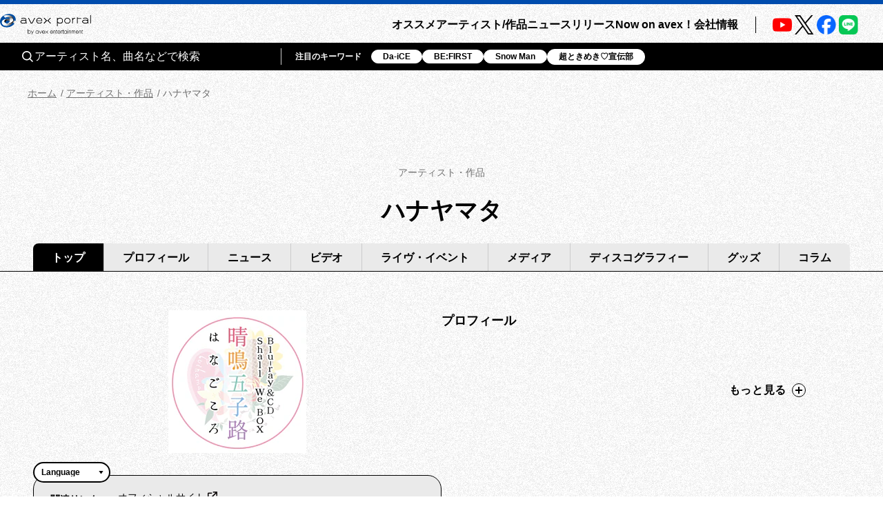

--- FILE ---
content_type: text/html; charset=utf-8
request_url: https://avexnet.jp/contents/HANAY-XXXX-XXXX
body_size: 54381
content:
<!DOCTYPE html><html><head><meta charSet="utf-8"/><meta name="viewport" content="width=device-width"/><title>ハナヤマタ | アーティスト・作品 | エイベックス・ポータル</title><meta name="description" content="
 "/><meta property="og:title" content="ハナヤマタ | アーティスト・作品 | エイベックス・ポータル"/><meta property="og:type" content="website"/><meta property="og:image" content="https://img.imageimg.net/artist/hanayamata/img/product_1024349.jpg"/><meta property="og:description" content="
 "/><meta property="og:url" content="https://avexnet.jp/contents/HANAY-XXXX-XXXX"/><meta property="og:site_name" content="エイベックス・ポータル"/><meta name="twitter:card" content="summary_large_image"/><meta name="twitter:site" content="https://avexnet.jp/contents/HANAY-XXXX-XXXX"/><meta name="twitter:image" content="https://img.imageimg.net/artist/hanayamata/img/product_1024349.jpg"/><meta name="next-head-count" content="13"/><link rel="stylesheet" href="/assets/css/common.css"/><link rel="stylesheet" href="/assets/css/global.css"/><link rel="stylesheet" href="/assets/css/splide-core.min.css"/><link rel="stylesheet" href="/assets/css/style.css"/><link rel="preconnect" href="https://use.typekit.net" crossorigin /><link rel="preload" href="/_next/static/css/78623f8db0367ab8.css" as="style"/><link rel="stylesheet" href="/_next/static/css/78623f8db0367ab8.css" data-n-g=""/><link rel="preload" href="/_next/static/css/60af213570c4a7eb.css" as="style"/><link rel="stylesheet" href="/_next/static/css/60af213570c4a7eb.css" data-n-p=""/><noscript data-n-css=""></noscript><script defer="" nomodule="" src="/_next/static/chunks/polyfills-78c92fac7aa8fdd8.js"></script><script src="/_next/static/chunks/webpack-31ca050b3c400998.js" defer=""></script><script src="/_next/static/chunks/framework-0995a3e8436ddc4f.js" defer=""></script><script src="/_next/static/chunks/main-eba8958e75e851ea.js" defer=""></script><script src="/_next/static/chunks/pages/_app-d11c2b366875162a.js" defer=""></script><script src="/_next/static/chunks/843-983f32b1ce031d7a.js" defer=""></script><script src="/_next/static/chunks/8751-cfd1b68f599db0a6.js" defer=""></script><script src="/_next/static/chunks/4772-4aa4d479d224de9e.js" defer=""></script><script src="/_next/static/chunks/5121-48beb77622c5f46f.js" defer=""></script><script src="/_next/static/chunks/2546-b144ee5886c16041.js" defer=""></script><script src="/_next/static/chunks/4937-18e3c1014ceb7e1e.js" defer=""></script><script src="/_next/static/chunks/8918-a286d6d47a9b9b4c.js" defer=""></script><script src="/_next/static/chunks/5863-8bb14ced2415ee57.js" defer=""></script><script src="/_next/static/chunks/7478-8599f9a6abdc03a1.js" defer=""></script><script src="/_next/static/chunks/744-c08ad32536efa1d7.js" defer=""></script><script src="/_next/static/chunks/pages/contents/%5Bartist_cd%5D-2092410b8a0091ca.js" defer=""></script><script src="/_next/static/75n9cl18qk41EDz3gw-WI/_buildManifest.js" defer=""></script><script src="/_next/static/75n9cl18qk41EDz3gw-WI/_ssgManifest.js" defer=""></script><style data-href="https://use.typekit.net/nqi7hpj.css">@import url("https://p.typekit.net/p.css?s=1&k=nqi7hpj&ht=tk&f=1131.1135&a=137270821&app=typekit&e=css");@font-face{font-family:"presicav";src:url("https://use.typekit.net/af/6576c7/00000000000000007735981b/30/l?primer=7cdcb44be4a7db8877ffa5c0007b8dd865b3bbc383831fe2ea177f62257a9191&fvd=n4&v=3") format("woff2"),url("https://use.typekit.net/af/6576c7/00000000000000007735981b/30/d?primer=7cdcb44be4a7db8877ffa5c0007b8dd865b3bbc383831fe2ea177f62257a9191&fvd=n4&v=3") format("woff"),url("https://use.typekit.net/af/6576c7/00000000000000007735981b/30/a?primer=7cdcb44be4a7db8877ffa5c0007b8dd865b3bbc383831fe2ea177f62257a9191&fvd=n4&v=3") format("opentype");font-display:auto;font-style:normal;font-weight:400;font-stretch:normal}@font-face{font-family:"presicav";src:url("https://use.typekit.net/af/b41385/00000000000000007735982d/30/l?primer=7cdcb44be4a7db8877ffa5c0007b8dd865b3bbc383831fe2ea177f62257a9191&fvd=n7&v=3") format("woff2"),url("https://use.typekit.net/af/b41385/00000000000000007735982d/30/d?primer=7cdcb44be4a7db8877ffa5c0007b8dd865b3bbc383831fe2ea177f62257a9191&fvd=n7&v=3") format("woff"),url("https://use.typekit.net/af/b41385/00000000000000007735982d/30/a?primer=7cdcb44be4a7db8877ffa5c0007b8dd865b3bbc383831fe2ea177f62257a9191&fvd=n7&v=3") format("opentype");font-display:auto;font-style:normal;font-weight:700;font-stretch:normal}.tk-presicav{font-family:"presicav",sans-serif}</style></head><body><noscript><iframe src="https://www.googletagmanager.com/ns.html?id=GTM-N5T4VN" height="0" width="0" style="display:none;visibility:hidden"></iframe></noscript><div id="__next"><div class="wrap "><div class="skiptranslate goog-te-gadget" dir="ltr"><div id="google_translate_element" class="goog-te-combo-wrap" style="display:inline"><select class="goog-te-combo" aria-label="言語翻訳ウィジェット" style="background-color:#fff" name="google_translate"><option value="">Language</option><option value="en">英語</option><option value="ko">韓国語</option><option value="zh-CN">中国語（簡体）</option><option value="zh-TW">中国語（繁体）</option></select></div>  Powered by <span style="white-space:nowrap"><a class="goog-logo-link" href="https://translate.google.com/" target="_blank" rel="noopener noreferrer"><img src="https://www.gstatic.com/images/branding/googlelogo/1x/googlelogo_color_42x16dp.png" width="37px" height="14px" style="padding-right:3px" alt="Google 翻訳"/>翻訳</a></span></div><header class="header apheader"><h1 class="apheader__title"><a href="/"><img src="/assets/images/logos/logo.png" class="mainLogo" alt="avex portal" width="205" height="46"/></a></h1><div class="acdArea" style="right:15px"><a class="acdIcon__link "><i class="acdIcon__linkDrawer"></i></a></div><div class="headerNavWrap " style="max-height:calc(var(--vh, 1vh) * 100)"><nav class="headerSpSearch"><div class="headerSearchArea"><div class="headerSearchInput"><form class="headerSearchInput__form"><button type="submit" class="headerSearchInput__btn"><img src="/assets/img/common/icon_search.svg" alt="" class="headerSearchInput__btnImg"/></button><input type="text" placeholder="アーティスト名、曲名などで検索" class="headerSearchInput__input" name="searchwords" id="headerSearchKeyword" value=""/></form></div><div class="headerSearchKeyword"><div class="headerSearchKeyword__title">注目のキーワード</div><ul class="headerSearchKeywordList"></ul></div></div></nav><nav class="headerNav"><div class="headerMainNav"><ul class="mainNav"><li class="mainNav__list"><a class="mainNav__link" href="/pick-up">オススメ</a></li><li class="mainNav__list"><a class="mainNav__link" href="/contents">アーティスト/作品</a></li><li class="mainNav__list"><a class="mainNav__link" href="/news">ニュース</a></li><li class="mainNav__list"><a class="mainNav__link" href="/release">リリース</a></li><li class="mainNav__list"><a class="mainNav__link" href="/column">Now on avex！</a></li><li class="mainNav__list"><a href="/corporate/" class="mainNav__link">会社情報</a></li></ul></div><div class="headerSubNav"><ul class="subNav subNav--header"><li class="subNav__list"><a class="subNav__link" href="/about">avex portalとは</a></li><li class="subNav__list"><a class="subNav__link" href="/service">サービス一覧</a></li><li class="subNav__list"><a class="subNav__link" href="/site-policy">サイトポリシー</a></li><li class="subNav__list"><a href="https://avex.com/jp/ja/public/privacy/" target="_blank" rel="noopener noreferrer" class="subNav__link subNav__link--blank">プライバシーポリシー</a></li><li class="subNav__list"><a rel="noopener" class="subNav__link" href="/userdata-external-transmission">利用者情報の外部送信</a></li><li class="subNav__list"><a href="https://avex.com/jp/ja/contact/" target="_blank" rel="noopener noreferrer" class="subNav__link subNav__link--blank">お問い合わせ</a></li></ul></div><div class="headerSns"><div class="snsListWrap sns--header"><ul class="snsList"><li class="snsList__list"><a href="https://www.youtube.com/user/avexnetwork" target="_blank" rel="noopener noreferrer" class="snsList__link"><img src="/assets/images/icons/icon_youtube.png" class="" alt="Youtube" width="28" height="28"/></a></li><li class="snsList__list"><a href="https://twitter.com/avex_portal" target="_blank" rel="noopener noreferrer" class="snsList__link"><img src="/assets/images/icons/icon_X.png" class="" alt="X" width="28" height="28"/></a></li><li class="snsList__list"><a href="https://www.facebook.com/avex.official/" target="_blank" rel="noopener noreferrer" class="snsList__link"><img src="/assets/images/icons/icon_facebook.png" class="" alt="Facebook" width="28" height="28"/></a></li><li class="snsList__list"><a href="https://page.line.me/avex?openQrModal=true" target="_blank" rel="noopener noreferrer" class="snsList__link"><img src="/assets/images/icons/icon_LINE.png" class="" alt="LINE" width="28" height="28"/></a></li></ul></div></div></nav></div><div class="headerNavBg "></div><nav class="headerSearchWrap"><div class="headerSearchArea"><div class="headerSearchInput"><form class="headerSearchInput__form"><button type="submit" class="headerSearchInput__btn"><img src="/assets/img/common/icon_search.svg" alt="" class="headerSearchInput__btnImg"/></button><input type="text" placeholder="アーティスト名、曲名などで検索" class="headerSearchInput__input" name="searchwords" id="headerSearchKeyword" value=""/></form></div><div class="headerSearchKeyword"><div class="headerSearchKeyword__title">注目のキーワード</div><ul class="headerSearchKeywordList"></ul></div></div></nav></header><style>@charset "UTF-8";
/**
 * modulesで使われる想定のcssはこちらに集約
 */
/**
 * Colors
 */
/*-----------------------------------------------------------------
 * mixin …各セクションやページで共通しているscssをまとめた要素            *
-----------------------------------------------------------------*/
/* ----------------------------------------------------------------
* 01. breakpoint / liquid
* 02. effect
* 03. button
----------------------------------------------------------------- */
/* ----------------------------------------------------------------
01. breakpoint / liquid
----------------------------------------------------------------- */
/* ----------------------------------------------------------------
02. effect
----------------------------------------------------------------- */
/* ----------------------------------------------------------------
03. button
----------------------------------------------------------------- */
/**
* primaryBtn
 */
/**
* secondaryBtn
* $type:normal(アイコンなし),right(右矢印),left(左矢印)
 */
/*-----------------------------------------------------------------
 * atoms : New                                  *
-----------------------------------------------------------------*/
.new {
  -ms-flex-align: center;
  -ms-flex-pack: center;
  -webkit-box-align: center;
  -webkit-box-pack: center;
  align-items: center;
  background-image: linear-gradient(103deg, #063e93 6%, #ac77f0 96%);
  color: #fff;
  display: -webkit-box;
  display: -ms-flexbox;
  display: flex;
  font-family: presicav, sans-serif;
  justify-content: center;
  line-height: 1;
}

@media screen and (min-width: 1024px) {
  .new {
    font-size: 12px;
    height: 16px;
    width: 44px;
  }
}

@media screen and (max-width: 1023px) {
  .new {
    font-size: 10px;
    height: 12px;
    width: 36px;
  }
}

@media screen and (max-width: 1023px) {
  .new.new--l {
    font-size: 12px;
    height: 16px;
    width: 44px;
  }
}

/*-----------------------------------------------------------------
 * molecules : AllcontentsTitle                                  *
-----------------------------------------------------------------*/
.allContentsTitle {
  padding: 30px 0 22px;
  text-align: center;
}

@media screen and (max-width: 1023px) {
  .allContentsTitle {
    padding: 20px 0 12px;
  }
}

.allContentsTitle__ja {
  color: #707070;
  font-weight: normal;
  margin-bottom: 20px;
}

@media screen and (max-width: 1023px) {
  .allContentsTitle__ja {
    font-size: 12px;
    margin-bottom: 10px;
  }
}

.allContentsTitle__en {
  font-size: 34px;
  font-weight: bold;
  line-height: 1.5;
  overflow-wrap: break-word;
  padding-left: 10px;
  padding-right: 10px;
}

@media screen and (max-width: 1023px) {
  .allContentsTitle__en {
    font-size: 24px;
    line-height: 1.5;
  }
}

/*-----------------------------------------------------------------
 * molecules : PageSubTitle                                      *
-----------------------------------------------------------------*/
.pageSubTitle {
  font-size: 28px;
  font-weight: bold;
  line-height: 1.39;
  padding-left: 20px;
  position: relative;
}

@media screen and (max-width: 1023px) {
  .pageSubTitle {
    font-size: 22px;
    line-height: 1.77;
    padding-left: 16px;
  }
}

.pageSubTitle::before {
  -webkit-transform: translate(-50%, -50%);
  background-color: #000;
  content: '';
  height: 32px;
  left: 0;
  position: absolute;
  top: 50%;
  transform: translate(-50%, -50%);
  width: 4px;
}

@media screen and (max-width: 1023px) {
  .pageSubTitle::before {
    height: 24px;
  }
}

/*-----------------------------------------------------------------
 * molecules : BuyBtn                                            *
-----------------------------------------------------------------*/
.buyBtns {
  -ms-flex-align: center;
  -ms-flex-pack: center;
  -ms-flex-wrap: wrap;
  -webkit-box-align: center;
  -webkit-box-pack: center;
  align-items: center;
  display: -webkit-box;
  display: -ms-flexbox;
  display: flex;
  flex-wrap: wrap;
  gap: 0 20px;
  justify-content: center;
  margin-top: 40px;
}

@media screen and (max-width: 1023px) {
  .buyBtns {
    margin-top: 25px;
  }
}

.buyBtns.buyBtns--discographyList {
  gap: 0 12px;
}

@media screen and (min-width: 1024px) {
  .buyBtns.buyBtns--discographyList {
    -ms-flex-pack: start;
    -webkit-box-pack: start;
    justify-content: flex-start;
    margin-top: 16px;
  }
}

@media screen and (max-width: 1023px) {
  .buyBtns.buyBtns--discographyList {
    margin-top: 4px;
    width: 100%;
  }
}

.buyBtns.buyBtns--discographyDetail {
  margin-top: 20px;
}

@media screen and (max-width: 1023px) {
  .buyBtns.buyBtns--discographyDetail {
    margin-top: 12px;
  }
}

.buyBtns.buyBtns--releaseDetail {
  margin-top: 28px;
}

@media screen and (max-width: 1023px) {
  .buyBtns.buyBtns--releaseDetail {
    margin-top: 12px;
  }
}

.buyBtn {
  height: 52px;
  width: auto;
}

.buyBtns--discographyList .buyBtn {
  height: 38px;
}

.buyBtnLink {
  -ms-flex-align: center;
  -ms-flex-pack: center;
  -webkit-box-align: center;
  -webkit-box-pack: center;
  -webkit-transition: background-color 0.3s, color 0.3s;
  align-items: center;
  background-color: #000;
  border: solid 1px #000;
  border-radius: 26px;
  color: #fff;
  display: -webkit-box;
  display: -ms-flexbox;
  display: flex;
  font-size: 18px;
  font-weight: bold;
  height: 52px;
  justify-content: center;
  padding-left: 40px;
  padding-right: 40px;
  position: relative;
  text-align: center;
  transition: background-color 0.3s, color 0.3s;
}

.buyBtnLink:hover, .buyBtnLink:active {
  background-color: #fff;
  color: #000;
}

.buyBtns--discographyList .buyBtnLink {
  -ms-flex-align: center;
  -ms-flex-pack: center;
  -webkit-box-align: center;
  -webkit-box-pack: center;
  -webkit-transition: background-color 0.3s, color 0.3s;
  align-items: center;
  background-color: #000;
  border: solid 1px #000;
  border-radius: 19px;
  color: #fff;
  display: -webkit-box;
  display: -ms-flexbox;
  display: flex;
  font-size: 16px;
  font-weight: bold;
  height: 38px;
  justify-content: center;
  padding-left: 40px;
  padding-right: 40px;
  position: relative;
  text-align: center;
  transition: background-color 0.3s, color 0.3s;
}

.buyBtns--discographyList .buyBtnLink:hover, .buyBtns--discographyList .buyBtnLink:active {
  background-color: #fff;
  color: #000;
}

/*-----------------------------------------------------------------
 * molecules : BackLinkBtn                                       *
-----------------------------------------------------------------*/
/**
 * button
 */
.backLinkBtn {
  -ms-flex-pack: center;
  -webkit-box-pack: center;
  display: -webkit-box;
  display: -ms-flexbox;
  display: flex;
  justify-content: center;
}

@media screen and (min-width: 1024px) {
  .backLinkBtn + .backLinkBtn {
    margin-top: 56px;
  }
}

@media screen and (max-width: 1023px) {
  .backLinkBtn + .backLinkBtn {
    margin-top: 40px;
  }
}

.backLinkBtn__btn {
  -ms-flex-align: center;
  -ms-flex-pack: center;
  -webkit-box-align: center;
  -webkit-box-pack: center;
  -webkit-transition: all 0.3s;
  align-items: center;
  border: solid 1px #000;
  border-radius: 22px;
  color: #000;
  display: -webkit-box;
  display: -ms-flexbox;
  display: flex;
  font-size: 16px;
  font-weight: bold;
  height: 44px;
  justify-content: center;
  padding-left: 52px;
  padding-right: 40px;
  position: relative;
  text-align: center;
  transition: all 0.3s;
  vertical-align: bottom;
}

@media screen and (min-width: 1024px) {
  .backLinkBtn__btn:hover {
    background-color: #000;
    color: #fff;
    cursor: pointer;
  }
}

@media screen and (max-width: 1023px) {
  .backLinkBtn__btn:active {
    background-color: #000;
    color: #fff;
  }
}

@media screen and (min-width: 1024px) {
  .backLinkBtn__btn:hover:before {
    background-image: url("/assets/img/common/icon_arrow-white.svg");
  }
}

@media screen and (max-width: 1023px) {
  .backLinkBtn__btn:active:before {
    background-image: url("/assets/img/common/icon_arrow-white.svg");
  }
}

.backLinkBtn__btn:before {
  -webkit-transform: translate(-50%, -50%);
  background: url("/assets/img/common/icon_arrow.svg") no-repeat;
  background-size: contain;
  content: '';
  display: block;
  height: 12px;
  left: 40px;
  position: absolute;
  top: 50%;
  transform: translate(-50%, -50%);
  width: 8px;
}

.backLinkBtn--more .backLinkBtn__btn:before {
  display: none;
}

.backLinkBtn--right .backLinkBtn__btn {
  -ms-flex-align: center;
  -ms-flex-pack: center;
  -webkit-box-align: center;
  -webkit-box-pack: center;
  -webkit-transition: all 0.3s;
  align-items: center;
  border: solid 1px #000;
  border-radius: 22px;
  color: #000;
  display: -webkit-box;
  display: -ms-flexbox;
  display: flex;
  font-size: 16px;
  font-weight: bold;
  height: 44px;
  justify-content: center;
  padding-left: 40px;
  padding-right: 52px;
  position: relative;
  text-align: center;
  transition: all 0.3s;
  vertical-align: bottom;
}

@media screen and (min-width: 1024px) {
  .backLinkBtn--right .backLinkBtn__btn:hover {
    background-color: #000;
    color: #fff;
    cursor: pointer;
  }
}

@media screen and (max-width: 1023px) {
  .backLinkBtn--right .backLinkBtn__btn:active {
    background-color: #000;
    color: #fff;
  }
}

@media screen and (min-width: 1024px) {
  .backLinkBtn--right .backLinkBtn__btn:hover:before {
    background-image: url("/assets/img/common/icon_arrow-white.svg");
  }
}

@media screen and (max-width: 1023px) {
  .backLinkBtn--right .backLinkBtn__btn:active:before {
    background-image: url("/assets/img/common/icon_arrow-white.svg");
  }
}

.backLinkBtn--right .backLinkBtn__btn:before {
  -webkit-transform: translate(-50%, -50%) rotate(180deg);
  background: url("/assets/img/common/icon_arrow.svg") no-repeat;
  background-size: contain;
  content: '';
  display: block;
  height: 12px;
  left: auto;
  position: absolute;
  right: 32px;
  top: 50%;
  transform: translate(-50%, -50%) rotate(180deg);
  width: 8px;
}

/*-----------------------------------------------------------------
 * organisms : TabArea                                           *
-----------------------------------------------------------------*/
/* ----------------------------------------------------------------
* 01. common
* 02. allConts
* 03. pickup
* 04. search
* 04. home
----------------------------------------------------------------- */
/* ----------------------------------------------------------------
01. common
----------------------------------------------------------------- */
.tabAreaWrap {
  padding-left: 48px;
  padding-right: 48px;
  position: relative;
}

@media screen and (max-width: 1023px) {
  .tabAreaWrap {
    -ms-overflow-style: none;
    -webkit-overflow-scrolling: auto;
    overflow-x: scroll;
    overflow-y: hidden;
    padding-left: 16px;
    padding-right: 16px;
  }
}

.tabAreaWrap:before {
  background-color: #000;
  bottom: -1px;
  content: '';
  height: 1px;
  left: 0;
  position: absolute;
  right: 0;
}

@media screen and (max-width: 1023px) {
  .tabAreaWrap:before {
    bottom: 7px;
  }
}

.tabAreaWrap::-webkit-scrollbar {
  -webkit-appearance: none;
  display: none;
}

.tabArea {
  display: -webkit-box;
  display: -ms-flexbox;
  display: flex;
}

@media screen and (min-width: 1024px) {
  .tabArea {
    -ms-flex-pack: center;
    -webkit-box-pack: center;
    justify-content: center;
  }
}

.tabArea__list {
  background-color: #eaeaea;
}

@media screen and (max-width: 1023px) {
  .tabArea__list {
    -ms-flex: 1 0 50px;
    -webkit-box-flex: 1;
    flex: 1 0 50px;
    margin-bottom: 8px;
    position: relative;
  }
  .tabArea__list:before {
    background-color: #000;
    bottom: -1px;
    content: '';
    height: 1px;
    left: -1px;
    position: absolute;
    right: 0;
  }
}

.tabArea__list:first-child,
.tabArea__list:first-child .tabArea__current {
  border-radius: 8px 0 0 0;
}

@media screen and (max-width: 1023px) {
  .tabArea__list:first-child,
  .tabArea__list:first-child .tabArea__current {
    border-radius: 4px 0 0 0;
  }
}

.tabArea__list:last-child,
.tabArea__list:last-child .tabArea__current {
  border-radius: 0 8px 0 0;
}

@media screen and (max-width: 1023px) {
  .tabArea__list:last-child,
  .tabArea__list:last-child .tabArea__current {
    border-radius: 0 4px 0 0;
  }
}

.tabArea__list:not(:first-child) {
  border-left: 1px solid #cbcbcc;
}

.tabArea__current,
.tabArea__link {
  display: block;
  font-weight: bold;
  text-align: center;
}

@media screen and (min-width: 1024px) {
  .tabArea__current,
  .tabArea__link {
    font-size: 16px;
    padding-bottom: 8px;
    padding-top: 11px;
  }
}

@media screen and (max-width: 1023px) {
  .tabArea__current,
  .tabArea__link {
    line-height: 1;
    padding-bottom: 9px;
    padding-top: 9px;
    white-space: nowrap;
  }
}

.tabArea__current {
  position: relative;
}

.tabArea__list .tabArea__current {
  background-color: #000;
  color: #fff;
}

.tabArea__current::before {
  -webkit-transform: translate(-50%, -50%);
  border-left: 8px solid transparent;
  border-right: 8px solid transparent;
  border-top: 10px solid #000;
  bottom: -16px;
  content: '';
  left: 50%;
  position: absolute;
  right: 50%;
  transform: translate(-50%, -50%);
}

@media screen and (max-width: 1023px) {
  .tabArea__current::before {
    border-left: 5px solid transparent;
    border-right: 5px solid transparent;
    border-top: 8px solid #000;
    bottom: -13px;
  }
}

.tabArea__link {
  -webkit-transition: all 0.3s;
  color: #000;
  transition: all 0.3s;
}

.tabArea__link:hover {
  color: #3c51b2;
  font-weight: bold;
}

.tabArea__link:active {
  color: #3c51b2;
  font-weight: bold;
}

/* ----------------------------------------------------------------
02. allConts
----------------------------------------------------------------- */
.allContsTabAreaWrap {
  position: relative;
}

.allContsTabAreaWrap .tabAreaWrap--arrowLeft::before,
.allContsTabAreaWrap .tabAreaWrap--arrowRight::before {
  background-color: rgba(112, 112, 112, 0.7);
  content: '';
  height: 32px;
  position: absolute;
  top: 0;
  width: 20px;
  z-index: 100;
}

.allContsTabAreaWrap .tabAreaWrap--arrowLeft::after,
.allContsTabAreaWrap .tabAreaWrap--arrowRight::after {
  border-style: solid;
  content: '';
  height: 0;
  position: absolute;
  top: 10px;
  width: 0;
  z-index: 101;
}

.allContsTabAreaWrap .tabAreaWrap--arrowLeft::before {
  left: 0;
}

.allContsTabAreaWrap .tabAreaWrap--arrowLeft::after {
  border-color: transparent #fff transparent transparent;
  border-width: 5px 10px 5px 0;
  left: 3px;
}

.allContsTabAreaWrap .tabAreaWrap--arrowRight::before {
  right: 0;
}

.allContsTabAreaWrap .tabAreaWrap--arrowRight::after {
  border-color: transparent transparent transparent #fff;
  border-width: 5px 0 5px 10px;
  right: 3px;
}

@media screen and (min-width: 1024px) {
  .allContsTabAreaWrap .tabArea {
    margin: 0 auto;
    max-width: 1270px;
    width: calc(100vw - 96px);
  }
}

.allContsTabAreaWrap .tabArea__list {
  -ms-flex-positive: 1;
  -webkit-box-flex: 1;
  flex-grow: 1;
}

@media screen and (min-width: 1024px) {
  .allContsTabAreaWrap .tabArea__link,
  .allContsTabAreaWrap .tabArea__current {
    padding-left: clamp(13px, 1.92vw, 32px);
    padding-right: clamp(13px, 1.92vw, 32px);
  }
}

@media screen and (min-width: 1024px) and (max-width: 1199px) {
  .allContsTabAreaWrap .tabArea__link,
  .allContsTabAreaWrap .tabArea__current {
    padding-left: clamp(13px, 1.29vw, 32px);
    padding-right: clamp(13px, 1.29vw, 32px);
  }
}

@media screen and (max-width: 1023px) {
  .allContsTabAreaWrap .tabArea__link,
  .allContsTabAreaWrap .tabArea__current {
    padding-left: 16px;
    padding-right: 16px;
  }
}

/* ----------------------------------------------------------------
03. pickup
----------------------------------------------------------------- */
.pickupTabAreaWrap .tabArea__list {
  width: calc(100% / 4);
}

/* ----------------------------------------------------------------
04. home
----------------------------------------------------------------- */
.topTabAreaWrap .tabArea__list {
  width: calc(100% / 4);
}

/* ----------------------------------------------------------------
04. search
----------------------------------------------------------------- */
.searchTabAreaWrap {
  position: relative;
}

.searchTabAreaWrap .tabAreaWrap--arrowLeft::before,
.searchTabAreaWrap .tabAreaWrap--arrowRight::before {
  background-color: rgba(112, 112, 112, 0.7);
  content: '';
  height: 32px;
  position: absolute;
  top: 0;
  width: 20px;
  z-index: 100;
}

.searchTabAreaWrap .tabAreaWrap--arrowLeft::after,
.searchTabAreaWrap .tabAreaWrap--arrowRight::after {
  border-style: solid;
  content: '';
  height: 0;
  position: absolute;
  top: 10px;
  width: 0;
  z-index: 101;
}

.searchTabAreaWrap .tabAreaWrap--arrowLeft::before {
  left: 0;
}

.searchTabAreaWrap .tabAreaWrap--arrowLeft::after {
  border-color: transparent #fff transparent transparent;
  border-width: 5px 10px 5px 0;
  left: 3px;
}

.searchTabAreaWrap .tabAreaWrap--arrowRight::before {
  right: 0;
}

.searchTabAreaWrap .tabAreaWrap--arrowRight::after {
  border-color: transparent transparent transparent #fff;
  border-width: 5px 0 5px 10px;
  right: 3px;
}

@media screen and (min-width: 1024px) {
  .searchTabAreaWrap .tabArea__list {
    width: calc(100% / 5);
  }
}

@media screen and (max-width: 1023px) {
  .searchTabAreaWrap .tabArea__link,
  .searchTabAreaWrap .tabArea__current {
    padding-left: 16px;
    padding-right: 16px;
  }
}

/*-----------------------------------------------------------------
 * organisms : TagList                                           *
-----------------------------------------------------------------*/
/* ----------------------------------------------------------------
* 01. common
----------------------------------------------------------------- */
/* ----------------------------------------------------------------
01. common
----------------------------------------------------------------- */
.tagListsWrap {
  margin-bottom: 40px;
  margin-top: 28px;
}

@media screen and (max-width: 1023px) {
  .tagListsWrap {
    margin-bottom: 24px;
    margin-top: 25px;
  }
}

.tagLists {
  -ms-flex-align: center;
  -ms-flex-pack: start;
  -ms-flex-wrap: wrap;
  -webkit-box-align: center;
  -webkit-box-pack: start;
  align-items: center;
  display: -webkit-box;
  display: -ms-flexbox;
  display: flex;
  flex-wrap: wrap;
  gap: 16px 8px;
  justify-content: flex-start;
}

.tagList__current,
.tagList__link {
  -ms-flex-align: center;
  -ms-flex-pack: center;
  -webkit-box-align: center;
  -webkit-box-pack: center;
  align-items: center;
  border-radius: 17px;
  display: -webkit-box;
  display: -ms-flexbox;
  display: flex;
  font-size: 18px;
  font-weight: bold;
  height: 34px;
  justify-content: center;
  line-height: 1.2;
  padding: 0 16px;
}

@media screen and (max-width: 1023px) {
  .tagList__current,
  .tagList__link {
    border-radius: 16px;
    font-size: 16px;
    height: 32px;
  }
}

.tagList__current {
  background-color: #000;
  color: #fff;
}

.tagList__link {
  -webkit-transition: color 0.3s;
  background-color: #eaeaea;
  transition: color 0.3s;
}

.tagList__link:hover, .tagList__link:active {
  color: #3c51b2;
}

/*-----------------------------------------------------------------
 * organisms : ArtistTopProfileCassette                          *
-----------------------------------------------------------------*/
/* ----------------------------------------------------------------
* 00. wrap
* 01. thumbnail & link
* 02. information
----------------------------------------------------------------- */
/* ----------------------------------------------------------------
00. wrap
----------------------------------------------------------------- */
.artistTopProfileCassette {
  -ms-flex-align: start;
  -ms-flex-pack: start;
  -ms-flex-wrap: wrap;
  -webkit-box-align: start;
  -webkit-box-pack: start;
  align-items: flex-start;
  display: -webkit-box;
  display: -ms-flexbox;
  display: flex;
  flex-wrap: wrap;
  gap: 0 64px;
  justify-content: flex-start;
  padding-bottom: 64px;
  position: relative;
}

@media screen and (min-width: 1024px) {
  .artistTopProfileCassette {
    margin-bottom: 60px;
  }
  .artistTopProfileCassette:before {
    background-color: #000;
    bottom: 0;
    content: '';
    display: block;
    height: 1px;
    left: 0;
    position: absolute;
    width: 100%;
  }
}

@media screen and (max-width: 1023px) {
  .artistTopProfileCassette {
    gap: 26px 0;
    padding-bottom: 48px;
  }
}

/* ----------------------------------------------------------------
01. thumbnail & link
----------------------------------------------------------------- */
/**
 * wrap
 */
.topProfCst__thumbnailConts {
  width: 50%;
}

@media screen and (min-width: 1024px) {
  .topProfCst__thumbnailConts {
    min-width: 368px;
  }
}

@media screen and (max-width: 1023px) {
  .topProfCst__thumbnailConts {
    width: 100%;
  }
}

/**
 * thumbnail
 */
.topProfCst__thumbnailWrap {
  font-size: 0;
  margin: 0 auto;
}

@media screen and (min-width: 1024px) {
  .topProfCst__thumbnailWrap {
    max-width: 368px;
  }
}

@media screen and (max-width: 1023px) {
  .topProfCst__thumbnailWrap {
    max-width: calc(100vw - 76px);
  }
}

.topProfCst__thumbnail {
  -o-object-fit: contain;
  display: block;
  height: 100%;
  object-fit: contain;
  width: 100%;
}

@media screen and (min-width: 1024px) {
  .topProfCst__thumbnail {
    max-height: 368px;
  }
}

@media screen and (max-width: 1023px) {
  .topProfCst__thumbnail {
    max-height: calc(100vw - 76px);
  }
}

/**
 * link
 */
.topProfCst__linkBox {
  -webkit-box-sizing: border-box;
  background-color: #eaeaea;
  border: solid 1px #000;
  border-radius: 20px;
  box-sizing: border-box;
  margin-top: 32px;
  padding: 20px 24px 24px;
  width: 100%;
}

@media screen and (max-width: 1023px) {
  .topProfCst__linkBox {
    padding: 12px 16px 16px;
  }
}

.topProfCst__links {
  -ms-flex-align: center;
  -ms-flex-pack: start;
  -ms-flex-wrap: wrap;
  -webkit-box-align: center;
  -webkit-box-pack: start;
  align-items: center;
  display: -webkit-box;
  display: -ms-flexbox;
  display: flex;
  flex-wrap: wrap;
  justify-content: flex-start;
  padding: 12px 0;
}

.topProfCst__links:not(:first-of-type) {
  border-top: 1px solid #cbcbcc;
}

.topProfCst__links:first-of-type {
  padding-top: 0;
}

.topProfCst__links:last-of-type {
  padding-bottom: 0;
}

.topProfCst__links.topProfCst__links--top {
  -ms-flex-align: start;
  -webkit-box-align: start;
  align-items: flex-start;
}

.topProfCst__linksText {
  font-size: 14px;
  font-weight: bold;
  line-height: 1.6;
  width: 98px;
}

@media screen and (max-width: 1023px) {
  .topProfCst__linksText {
    font-size: 16px;
    line-height: 1.4;
    width: 101px;
  }
}

.topProfCst__siteLists,
.topProfCst__snsLists {
  -ms-flex-align: center;
  -ms-flex-pack: start;
  -ms-flex-wrap: wrap;
  -webkit-box-align: center;
  -webkit-box-pack: start;
  align-items: center;
  display: -webkit-box;
  display: -ms-flexbox;
  display: flex;
  flex-wrap: wrap;
  justify-content: flex-start;
  width: calc(100% - 98px);
}

@media screen and (max-width: 1023px) {
  .topProfCst__siteLists,
  .topProfCst__snsLists {
    width: calc(100% - 101px);
  }
}

.topProfCst__siteLists {
  gap: 8px 24px;
  padding-bottom: 6px;
}

@media screen and (max-width: 1023px) {
  .topProfCst__siteLists {
    gap: 8px;
  }
}

.topProfCst__snsLists {
  gap: 16px;
}

.topProfCst__snsList {
  width: 40px;
}

.topProfCst__siteListLink {
  -webkit-transition: color 0.3s, font-weight 0.3s;
  font-size: 14px;
  line-height: 1.6;
  text-decoration: underline;
  transition: color 0.3s, font-weight 0.3s;
}

@media screen and (max-width: 1023px) {
  .topProfCst__siteListLink {
    font-size: 16px;
  }
}

.topProfCst__siteListLink:hover, .topProfCst__siteListLink:active {
  color: #3c51b2;
  font-weight: bold;
}

.topProfCst__siteListLink:hover:after, .topProfCst__siteListLink:active:after {
  background-image: url(/assets/img/common/icon_blanklink-hover.svg);
}

.topProfCst__siteListLink:after {
  -webkit-transition: background-image 0.3s;
  background: url(/assets/img/common/icon_blanklink-black.svg) 0 0 no-repeat;
  background-size: 100% 100%;
  content: '';
  display: inline-block;
  height: 14px;
  margin-left: 4px;
  text-decoration: none;
  transition: background-image 0.3s;
  vertical-align: text-top;
  width: 14px;
}

.topProfCst__snsListLink {
  -webkit-transition: opacity 0.3s;
  display: block;
  font-size: 0;
  transition: opacity 0.3s;
}

.topProfCst__snsListLink:hover, .topProfCst__snsListLink:active {
  opacity: 0.5;
}

.topProfCst__snsListImg {
  width: 100%;
}

/* ----------------------------------------------------------------
02. information
----------------------------------------------------------------- */
/**
 * wrap
 */
.topProfCst__infoConts {
  width: calc(50% - 64px);
}

@media screen and (min-width: 1024px) {
  .topProfCst__infoConts {
    min-width: calc(50% - 368px - 64px);
  }
}

@media screen and (max-width: 1023px) {
  .topProfCst__infoConts {
    width: 100%;
  }
}

/**
 * title & text
 */
.topProfCst__infoTitle {
  font-size: 18px;
  font-weight: bold;
  line-height: 1.71;
  margin-bottom: 10px;
}

@media screen and (max-width: 1023px) {
  .topProfCst__infoTitle {
    font-size: 16px;
    margin-bottom: 2px;
  }
}

.topProfCst__infoTextArea {
  font-size: 16px;
  line-height: 2;
  max-height: 452px;
  overflow: hidden;
}

@media screen and (max-width: 1023px) {
  .topProfCst__infoTextArea {
    max-height: 96px;
  }
}

.topProfCst__infoTextArea svg.svgCms {
  fill: #000;
  height: 16px;
  vertical-align: text-bottom;
}

/**
 * accordion button
 */
.topProfCst__textAcdBtn {
  -ms-flex-align: center;
  -ms-flex-pack: end;
  -ms-flex-wrap: wrap;
  -webkit-box-align: center;
  -webkit-box-pack: end;
  align-items: center;
  display: -webkit-box;
  display: -ms-flexbox;
  display: flex;
  flex-wrap: wrap;
  justify-content: flex-end;
  margin-top: 4px;
  width: 100%;
}

@media screen and (max-width: 1023px) {
  .topProfCst__textAcdBtn {
    -ms-flex-pack: center;
    -webkit-box-pack: center;
    justify-content: center;
  }
}

.topProfCst__textAcdBtnLink {
  -webkit-transition: color 0.3s;
  display: block;
  font-size: 16px;
  font-weight: bold;
  letter-spacing: 0.64px;
  line-height: 1;
  padding-right: 28px;
  position: relative;
  transition: color 0.3s;
}

.topProfCst__textAcdBtnLink:hover, .topProfCst__textAcdBtnLink:active {
  color: #3c51b2;
}

.topProfCst__textAcdBtnLink:hover .topProfCst__textAcdBtnLink--icon, .topProfCst__textAcdBtnLink:active .topProfCst__textAcdBtnLink--icon {
  border-color: #3c51b2;
}

.topProfCst__textAcdBtnLink:hover .topProfCst__textAcdBtnLink--icon:before, .topProfCst__textAcdBtnLink:hover .topProfCst__textAcdBtnLink--icon:after, .topProfCst__textAcdBtnLink:active .topProfCst__textAcdBtnLink--icon:before, .topProfCst__textAcdBtnLink:active .topProfCst__textAcdBtnLink--icon:after {
  background-color: #3c51b2;
}

.topProfCst__textAcdBtnLink--icon {
  -webkit-transition: border-color 0.3s;
  border: 1px solid #000;
  border-radius: 10px;
  display: block;
  height: 20px;
  position: absolute;
  right: 0;
  top: -2px;
  transition: border-color 0.3s;
  width: 20px;
}

.topProfCst__textAcdBtnLink--icon:before, .topProfCst__textAcdBtnLink--icon:after {
  -webkit-transform: translate(-50%, -50%);
  -webkit-transition: background-color 0.3s;
  background-color: #000;
  content: '';
  display: block;
  left: 50%;
  position: absolute;
  top: 50%;
  transform: translate(-50%, -50%);
  transition: background-color 0.3s;
}

.topProfCst__textAcdBtnLink--icon:before {
  height: 2px;
  width: 10px;
}

.topProfCst__textAcdBtnLink--icon:after {
  height: 10px;
  width: 2px;
}

/*-----------------------------------------------------------------
 * organisms : NewsDetail                                        *
-----------------------------------------------------------------*/
/* ----------------------------------------------------------------
* 00. wrap
* 01. date & title
* 02. cms
----------------------------------------------------------------- */
/* ----------------------------------------------------------------
00. wrap
----------------------------------------------------------------- */
.artistNewsDetail {
  -webkit-box-sizing: border-box;
  box-sizing: border-box;
  margin: 0 auto;
  max-width: 720px;
}

@media screen and (max-width: 1023px) {
  .artistNewsDetail {
    width: 100%;
  }
}

/* ----------------------------------------------------------------
01. date & title
----------------------------------------------------------------- */
/**
 * date
 */
.artistNewsDetail__dateWrap {
  -ms-flex-align: center;
  -ms-flex-pack: start;
  -ms-flex-wrap: wrap;
  -webkit-box-align: center;
  -webkit-box-pack: start;
  align-items: center;
  display: -webkit-box;
  display: -ms-flexbox;
  display: flex;
  flex-wrap: wrap;
  gap: 0 8px;
  justify-content: flex-start;
  margin-bottom: 10px;
}

.artistNewsDetail__date {
  color: #707070;
  font-family: presicav, sans-serif;
  font-size: 12px;
  line-height: 1;
}

/**
 * title
 */
.artistNewsDetail__title {
  font-size: 28px;
  line-height: 1.5;
  margin-bottom: 64px;
  overflow-wrap: break-word;
  padding-bottom: 10px;
  position: relative;
}

@media screen and (max-width: 1023px) {
  .artistNewsDetail__title {
    font-size: 22px;
    margin-bottom: 36px;
    padding-bottom: 8px;
  }
}

.artistNewsDetail__title:before {
  background-color: #cbcbcc;
  bottom: 0;
  content: '';
  display: block;
  height: 1px;
  left: 0;
  position: absolute;
  width: 100%;
}

.artistNewsDetail__title svg.svgCms {
  fill: #000;
  height: 28px;
  vertical-align: text-bottom;
}

@media screen and (max-width: 1023px) {
  .artistNewsDetail__title svg.svgCms {
    height: 22px;
  }
}

/* ----------------------------------------------------------------
02. cms
----------------------------------------------------------------- */
.artistNewsDetail__cms {
  font-size: 18px;
  line-height: 2;
  margin: 64px 0;
  overflow-wrap: break-word;
}

@media screen and (max-width: 1023px) {
  .artistNewsDetail__cms {
    font-size: 16px;
    margin: 36px 0 40px;
  }
}

.artistNewsDetail__cms svg.svgCms {
  fill: #000;
  height: 18px;
  vertical-align: text-bottom;
}

@media screen and (max-width: 1023px) {
  .artistNewsDetail__cms svg.svgCms {
    height: 16px;
  }
}

.artistNewsDetail__cms h2 {
  font-size: 28px;
  font-weight: bold;
  line-height: 1.39;
  margin: 52px 0 20px;
  padding-left: 19px;
  position: relative;
}

@media screen and (max-width: 1023px) {
  .artistNewsDetail__cms h2 {
    font-size: 22px;
    line-height: 1.5;
    margin-bottom: 12px;
    margin-top: 38px;
    padding-left: 15px;
  }
}

.artistNewsDetail__cms h2:before {
  background-color: #000;
  content: '';
  display: block;
  height: calc(100% - 7px);
  left: 0;
  position: absolute;
  top: 3px;
  width: 4px;
}

@media screen and (max-width: 1023px) {
  .artistNewsDetail__cms h2:before {
    height: calc(100% - 9px);
    top: 4px;
  }
}

.artistNewsDetail__cms h3 {
  font-size: 22px;
  font-weight: bold;
  line-height: 1.5;
  margin: 22px 0 14px;
}

@media screen and (max-width: 1023px) {
  .artistNewsDetail__cms h3 {
    font-size: 18px;
    line-height: 1.56;
    margin: 16px 0 12px;
  }
}

.artistNewsDetail__cms h4 {
  background-color: #eaeaea;
  font-size: 18px;
  font-weight: bold;
  line-height: 1.33;
  margin: 26px 0 12px;
  padding: 4px 10px;
  width: 100%;
}

@media screen and (max-width: 1023px) {
  .artistNewsDetail__cms h4 {
    margin: 18px 0 16px;
  }
}

.artistNewsDetail__cms p {
  margin-bottom: 12px;
  margin-top: 16px;
}

@media screen and (max-width: 1023px) {
  .artistNewsDetail__cms p {
    margin-bottom: 6px;
    margin-top: 10px;
  }
}

.artistNewsDetail__cms div + div {
  margin-top: 8px;
}

.artistNewsDetail__cms a {
  -webkit-transition: color 0.3s, font-weight 0.3s;
  display: inline-block;
  position: relative;
  text-decoration: underline;
  transition: color 0.3s, font-weight 0.3s;
  word-break: break-word;
}

.artistNewsDetail__cms a:hover, .artistNewsDetail__cms a:active {
  color: #3c51b2;
  font-weight: bold;
}

.artistNewsDetail__cms a[href^='http']:hover:after, .artistNewsDetail__cms a[href^='http']:active:after {
  background-image: url(/assets/img/common/icon_blanklink-hover.svg);
}

.artistNewsDetail__cms a[href^='http']:after {
  -webkit-transition: background-image 0.3s;
  background: url(/assets/img/common/icon_blanklink-black.svg) 0 0 no-repeat;
  background-size: 100% 100%;
  content: '';
  display: inline-block;
  height: 16px;
  margin-left: 8px;
  margin-right: 5px;
  text-decoration: none;
  transition: background-image 0.3s;
  width: 16px;
}

@media screen and (max-width: 1023px) {
  .artistNewsDetail__cms a[href^='http']:after {
    height: 14px;
    width: 14px;
  }
}

.artistNewsDetail__cms img {
  -webkit-transition: all 0.3s;
  display: block;
  height: auto !important;
  margin: 10px auto;
  max-width: 100%;
  transition: all 0.3s;
  width: auto;
}

@media screen and (max-width: 1023px) {
  .artistNewsDetail__cms img {
    max-width: 100%;
  }
}

.artistNewsDetail__cms strong {
  font-weight: bold;
}

.artistNewsDetail__cms sub,
.artistNewsDetail__cms sup {
  display: inline-block;
  font-size: 10px;
}

.artistNewsDetail__cms sub {
  vertical-align: sub;
}

.artistNewsDetail__cms sup {
  vertical-align: super;
}

.artistNewsDetail__cms blockquote {
  background-color: rgba(0, 0, 0, 0.05);
  border: 1px solid rgba(0, 0, 0, 0.3);
  margin: 12px 0;
  padding: 24px;
}

@media screen and (max-width: 1023px) {
  .artistNewsDetail__cms blockquote {
    padding: 16px;
  }
}

.artistNewsDetail__cms ul,
.artistNewsDetail__cms ol {
  margin: 10px 0;
}

.artistNewsDetail__cms ul li,
.artistNewsDetail__cms ol li {
  position: relative;
}

.artistNewsDetail__cms ul li:not(:last-child),
.artistNewsDetail__cms ol li:not(:last-child) {
  margin-bottom: 4px;
}

.artistNewsDetail__cms ul li {
  padding-left: 15px;
}

.artistNewsDetail__cms ul li:before {
  background-color: #000;
  border-radius: 50%;
  content: '';
  display: block;
  height: 6px;
  left: 2px;
  position: absolute;
  top: 14px;
  width: 6px;
}

@media screen and (max-width: 1023px) {
  .artistNewsDetail__cms ul li:before {
    top: 13px;
  }
}

.artistNewsDetail__cms ol {
  counter-reset: numCount;
}

.artistNewsDetail__cms ol li {
  counter-increment: numCount;
  padding-left: 18px;
}

.artistNewsDetail__cms ol li:before {
  content: counter(numCount) ".";
  display: block;
  left: -9px;
  position: absolute;
  text-align: right;
  top: 0;
  width: 24px;
}

.artistNewsDetail__cms iframe {
  background-color: #fff;
  display: block;
  height: revert-layer;
  margin: 20px auto;
  max-width: 100%;
}

.artistNewsDetail__cms iframe.instagram-media {
  aspect-ratio: auto;
  margin-left: auto !important;
  margin-right: auto !important;
}

.artistNewsDetail__cms iframe.iframe-youtube-landscape {
  aspect-ratio: 16 / 9;
  height: 100%;
}

.artistNewsDetail__cms .twitter-tweet,
.artistNewsDetail__cms .tiktok-embed {
  margin-left: auto;
  margin-right: auto;
}

.artistNewsDetail__cms iframe.iframe-youtube-vertical {
  aspect-ratio: 433 / 770;
  height: 100%;
  max-height: 100%;
  max-width: 70vw;
}

.artistNewsDetail__cms .tiktok-embed {
  background-color: transparent;
  border: none;
  padding: 0;
}

/*-----------------------------------------------------------------
 * organisms : NewsList                                          *
-----------------------------------------------------------------*/
.newsLists {
  margin-top: 4px;
}

@media screen and (min-width: 1024px) {
  .newsLists {
    margin-bottom: 40px;
  }
}

@media screen and (max-width: 1023px) {
  .newsLists {
    margin-bottom: 24px;
  }
}

.newsLists.newsLists--search {
  margin-left: auto;
  margin-right: auto;
  max-width: 1000px;
}

@media screen and (max-width: 1023px) {
  .newsLists.newsLists--search {
    max-width: 880px;
  }
}

.newsList {
  border-bottom: 1px solid #000;
}

@media screen and (max-width: 1023px) {
  .newsList {
    padding: 15px 0 13px;
  }
}

.newsList__link {
  -ms-flex-wrap: wrap;
  display: -webkit-box;
  display: -ms-flexbox;
  display: flex;
  flex-wrap: wrap;
}

@media screen and (min-width: 1024px) {
  .newsList__link {
    -ms-flex-align: center;
    -webkit-box-align: center;
    align-items: center;
    padding: 32px 0;
  }
}

@media screen and (max-width: 1023px) {
  .newsList__link {
    position: relative;
  }
}

@media screen and (max-width: 1023px) {
  .newsList__link:active .newsList__img {
    -webkit-transform: scale(1.05);
    transform: scale(1.05);
  }
}

@media screen and (min-width: 1024px) {
  .newsList__link:hover {
    cursor: pointer;
  }
  .newsList__link:hover .newsList__img {
    -webkit-transform: scale(1.05);
    transform: scale(1.05);
  }
}

.newsList__imgWrap {
  height: 133px;
  overflow: hidden;
  text-align: center;
  width: 200px;
}

@media screen and (max-width: 1023px) {
  .newsList__imgWrap {
    height: 80px;
    margin-top: 2px;
    width: 120px;
  }
}

.newsList__img {
  -webkit-transition: -webkit-transform 0.3s;
  height: auto;
  max-height: 100%;
  max-width: 100%;
  transition: -webkit-transform 0.3s;
  transition: transform 0.3s;
  transition: transform 0.3s, -webkit-transform 0.3s;
  width: auto;
}

@media screen and (min-width: 1024px) {
  .newsList__outline {
    margin-left: 32px;
    width: calc(100% - 200px - 32px);
  }
}

@media screen and (max-width: 1023px) {
  .newsList__outline {
    margin-left: 16px;
    width: calc(100% - 136px);
  }
}

.newsList__date {
  color: #707070;
  font-family: presicav, sans-serif;
  font-size: 12px;
}

@media screen and (min-width: 1024px) {
  .newsList__date {
    margin-bottom: 12px;
  }
}

@media screen and (max-width: 1023px) {
  .newsList__date {
    font-size: 10px;
    margin-bottom: 8px;
    width: 100%;
  }
}

.newsList__title {
  font-size: 18px;
  line-height: 1.5;
  margin-bottom: 6px;
  overflow-wrap: break-word;
}

@media screen and (max-width: 1023px) {
  .newsList__title {
    font-size: 14px;
    margin-bottom: 2px;
  }
}

@media screen and (min-width: 1024px) {
  .newsList__link:hover .newsList__title {
    color: #3c51b2;
  }
  .newsList__link:hover .newsList__title svg.svgCms {
    fill: #3c51b2;
  }
}

@media screen and (max-width: 1023px) {
  .newsList__link:active .newsList__title {
    color: #3c51b2;
  }
  .newsList__link:active .newsList__title svg.svgCms {
    fill: #3c51b2;
  }
}

.newsList__title svg.svgCms {
  fill: #000;
  height: 18px;
  vertical-align: text-bottom;
}

@media screen and (max-width: 1023px) {
  .newsList__title svg.svgCms {
    height: 14px;
  }
}

.newsList__artist {
  font-size: 14px;
  line-height: 1.71;
  overflow-wrap: break-word;
}

/*-----------------------------------------------------------------
 * organisms : VideoList                                         *
-----------------------------------------------------------------*/
.videoLists {
  -ms-flex-align: start;
  -ms-flex-pack: start;
  -ms-flex-wrap: wrap;
  -webkit-box-align: start;
  -webkit-box-pack: start;
  align-items: flex-start;
  display: -webkit-box;
  display: -ms-flexbox;
  display: flex;
  flex-wrap: wrap;
  gap: 24px 48px;
  justify-content: flex-start;
  margin-bottom: 40px;
  margin-top: 36px;
}

@media screen and (max-width: 1023px) {
  .videoLists {
    gap: 24px 0;
    margin-bottom: 24px;
    margin-top: 16px;
  }
}

@media screen and (max-width: 1023px) {
  .videoLists.videoLists--allcontentsTop {
    gap: 24px;
  }
}

.videoList {
  font-size: 0;
  padding-bottom: 24px;
  position: relative;
  width: calc((100% - 48px) / 2);
}

@media screen and (max-width: 1023px) {
  .videoList {
    width: 100%;
  }
}

.videoList:before {
  background-color: #000;
  bottom: 0;
  content: '';
  display: block;
  height: 1px;
  left: 0;
  position: absolute;
  width: 100%;
}

.videoLists--allcontentsTop .videoList {
  padding-bottom: 0;
  width: calc((100% - 48px - 48px) / 3);
}

@media screen and (max-width: 1023px) {
  .videoLists--allcontentsTop .videoList {
    width: calc((100% - 24px) / 2);
  }
}

.videoLists--allcontentsTop .videoList:before {
  display: none;
}

.videoList__iframe {
  aspect-ratio: 16 / 9;
  display: block;
  height: 100%;
  width: 100%;
}

/*-----------------------------------------------------------------
 * organisms : LiveEventList                                     *
-----------------------------------------------------------------*/
.liveEventLists {
  margin: 40px auto;
}

@media screen and (max-width: 1023px) {
  .liveEventLists {
    margin: 24px auto;
  }
}

.liveEventList {
  border-bottom: 1px solid #cbcbcc;
  padding: 24px 0 26px;
}

@media screen and (max-width: 1023px) {
  .liveEventList {
    padding: 16px 0;
  }
}

.liveEventList:first-of-type {
  padding-top: 0;
}

@media screen and (max-width: 1023px) {
  .liveEventList:first-of-type {
    padding-top: 0;
  }
}

.liveEventList__date {
  color: #707070;
  display: block;
  font-family: presicav, sans-serif;
  font-size: 12px;
  margin-bottom: 12px;
}

@media screen and (max-width: 1023px) {
  .liveEventList__date {
    margin-bottom: 5px;
  }
}

.liveEventList__link {
  -webkit-transition: color 0.3s, font-weight 0.3s;
  display: inline-block;
  font-size: 18px;
  font-weight: bold;
  line-height: 1.5;
  text-decoration: underline;
  transition: color 0.3s, font-weight 0.3s;
  word-break: break-all;
}

@media screen and (max-width: 1023px) {
  .liveEventList__link {
    font-size: 14px;
  }
}

.liveEventList__link:hover, .liveEventList__link:active {
  color: #3c51b2;
}

.liveEventList__link:hover svg.svgCms, .liveEventList__link:active svg.svgCms {
  fill: #3c51b2;
}

.liveEventList__link svg.svgCms {
  -webkit-transition: fill 0.3s;
  fill: #000;
  height: 18px;
  transition: fill 0.3s;
  vertical-align: text-bottom;
}

@media screen and (max-width: 1023px) {
  .liveEventList__link svg.svgCms {
    height: 14px;
  }
}

/*-----------------------------------------------------------------
 * organisms : MediaList                                     *
-----------------------------------------------------------------*/
.mediaLists {
  margin-bottom: 40px;
}

@media screen and (max-width: 1023px) {
  .mediaLists {
    margin-bottom: 24px;
  }
}

.mediaLists.mediaLists--allcontentsTop {
  margin-top: 40px;
}

@media screen and (max-width: 1023px) {
  .mediaLists.mediaLists--allcontentsTop {
    margin-top: 24px;
  }
}

.mediaList {
  border-bottom: 1px solid #cbcbcc;
  padding: 24px 0 26px;
}

@media screen and (max-width: 1023px) {
  .mediaList {
    padding: 16px 0;
  }
}

.mediaList:first-of-type {
  padding-top: 0;
}

@media screen and (max-width: 1023px) {
  .mediaList:first-of-type {
    padding-top: 0;
  }
}

.mediaList__date {
  color: #707070;
  display: block;
  font-family: presicav, sans-serif;
  font-size: 12px;
  margin-bottom: 12px;
}

@media screen and (max-width: 1023px) {
  .mediaList__date {
    margin-bottom: 5px;
  }
}

.mediaList__link {
  -webkit-transition: color 0.3s, font-weight 0.3s;
  display: inline-block;
  font-size: 18px;
  font-weight: bold;
  line-height: 1.5;
  text-decoration: underline;
  transition: color 0.3s, font-weight 0.3s;
  word-break: break-all;
}

@media screen and (max-width: 1023px) {
  .mediaList__link {
    font-size: 14px;
  }
}

.mediaList__link:hover, .mediaList__link:active {
  color: #3c51b2;
}

.mediaList__link:hover svg.svgCms, .mediaList__link:active svg.svgCms {
  fill: #3c51b2;
}

.mediaList__link svg.svgCms {
  -webkit-transition: fill 0.3s;
  fill: #000;
  height: 18px;
  transition: fill 0.3s;
  vertical-align: text-bottom;
}

@media screen and (max-width: 1023px) {
  .mediaList__link svg.svgCms {
    height: 14px;
  }
}

/*-----------------------------------------------------------------
 * organisms : DiscographyList                                   *
-----------------------------------------------------------------*/
/* ----------------------------------------------------------------
* 00. wrap
* 01. tag
* 02. link
* 03. thumbnail
* 04. data
----------------------------------------------------------------- */
/* ----------------------------------------------------------------
00. wrap
----------------------------------------------------------------- */
.discographyLists {
  margin: 40px auto;
}

@media screen and (max-width: 1023px) {
  .discographyLists {
    margin: 24px auto;
  }
}

@media screen and (min-width: 1024px) {
  .postRelateArea--discographyDetail .discographyLists {
    margin-top: 52px;
  }
}

.discographyList {
  -ms-flex-align: start;
  -ms-flex-pack: start;
  -ms-flex-wrap: wrap;
  -webkit-box-align: start;
  -webkit-box-pack: start;
  align-items: flex-start;
  border-bottom: 1px solid #000;
  display: -webkit-box;
  display: -ms-flexbox;
  display: flex;
  flex-wrap: wrap;
  gap: 0 48px;
  justify-content: flex-start;
  padding: 40px 0;
}

@media screen and (max-width: 1023px) {
  .discographyList {
    gap: 8px 16px;
    padding: 20px 0;
  }
}

.discographyList:first-of-type {
  padding-top: 0;
}

@media screen and (max-width: 1023px) {
  .discographyList:first-of-type {
    padding-top: 0;
  }
}

/* ----------------------------------------------------------------
01. tag
----------------------------------------------------------------- */
.discographyList__tags {
  -ms-flex-align: center;
  -ms-flex-pack: start;
  -ms-flex-wrap: wrap;
  -webkit-box-align: center;
  -webkit-box-pack: start;
  align-items: center;
  display: -webkit-box;
  display: -ms-flexbox;
  display: flex;
  flex-wrap: wrap;
  gap: 0 10px;
  justify-content: flex-start;
  width: 100%;
}

@media screen and (min-width: 1024px) {
  .discographyList__tags {
    margin-bottom: 4px;
  }
}

.discographyList__tag {
  -ms-flex-align: center;
  -ms-flex-pack: center;
  -ms-flex-wrap: wrap;
  -webkit-box-align: center;
  -webkit-box-pack: center;
  align-items: center;
  border: 1px solid #707070;
  color: #707070;
  display: -webkit-box;
  display: -ms-flexbox;
  display: flex;
  flex-wrap: wrap;
  font-size: 11px;
  height: 16px;
  justify-content: center;
  line-height: 1;
  padding: 0 4px;
}

/* ----------------------------------------------------------------
02. link
----------------------------------------------------------------- */
.discographyList__link {
  -webkit-transition: color 0.3s;
  transition: color 0.3s;
  word-break: break-all;
}

.discographyList__thumbWrap .discographyList__link {
  display: block;
  font-size: 0;
  width: 100%;
}

.discographyList__link:hover .discographyList__thumb, .discographyList__link:active .discographyList__thumb {
  -webkit-transform: scale(1.05);
  transform: scale(1.05);
}

.discographyList__link.discographyList__link--text:hover, .discographyList__link.discographyList__link--text:active {
  color: #3c51b2;
}

.discographyList__link.discographyList__link--text:hover svg.svgCms, .discographyList__link.discographyList__link--text:active svg.svgCms {
  fill: #3c51b2;
}

.discographyList__link.discographyList__link--text svg.svgCms {
  -webkit-transition: fill 0.3s;
  fill: #000;
  height: 14px;
  transition: fill 0.3s;
  vertical-align: middle;
}

/* ----------------------------------------------------------------
03. thumbnail
----------------------------------------------------------------- */
.discographyList__thumbWrap {
  font-size: 0;
  margin: 0 auto;
  overflow: hidden;
}

@media screen and (min-width: 1024px) {
  .discographyList__thumbWrap {
    max-width: 200px;
  }
}

@media screen and (max-width: 1023px) {
  .discographyList__thumbWrap {
    max-width: 120px;
  }
}

.discographyList__thumb {
  -o-object-fit: contain;
  -webkit-transition: -webkit-transform 0.3s;
  display: block;
  height: 100%;
  object-fit: contain;
  transition: -webkit-transform 0.3s;
  transition: transform 0.3s;
  transition: transform 0.3s, -webkit-transform 0.3s;
  width: 100%;
}

@media screen and (min-width: 1024px) {
  .discographyList__thumb {
    max-height: 200px;
  }
}

@media screen and (max-width: 1023px) {
  .discographyList__thumb {
    max-height: 120px;
  }
}

/* ----------------------------------------------------------------
04. data
----------------------------------------------------------------- */
/**
 * wrap
 */
.discographyList__data {
  width: calc(100% - 200px - 48px);
}

@media screen and (max-width: 1023px) {
  .discographyList__data {
    width: calc(100% - 120px - 16px);
  }
}

/**
 * title
 */
.discographyList__title {
  font-size: 18px;
  font-weight: bold;
  line-height: 1.71;
  margin-bottom: 4px;
}

@media screen and (max-width: 1023px) {
  .discographyList__title {
    font-size: 14px;
    line-height: 1.5;
  }
}

/**
 * data
 */
.discographyList__dataLists {
  font-size: 0;
  margin-bottom: 10px;
}

.discographyList__dataList {
  display: inline;
  font-size: 16px;
  line-height: 1.63;
  position: relative;
}

@media screen and (max-width: 1023px) {
  .discographyList__dataList {
    font-size: 12px;
    line-height: 1.5;
  }
}

.discographyList__dataList:not(:first-of-type) {
  padding-left: 14px;
}

@media screen and (max-width: 1023px) {
  .discographyList__dataList:not(:first-of-type) {
    padding-left: 10px;
  }
}

.discographyList__dataList:not(:first-of-type):before {
  content: '/';
  display: block;
  left: 5px;
  line-height: 1;
  position: absolute;
  top: 0;
}

@media screen and (max-width: 1023px) {
  .discographyList__dataList:not(:first-of-type):before {
    left: 4px;
  }
}

/**
 * info
 */
.discographyList__tbl {
  border-top: 1px solid #cbcbcc;
  width: 100%;
}

.discographyList__tblTh,
.discographyList__tblTd {
  border-bottom: 1px solid #cbcbcc;
  padding: 4px 0;
}

.discographyList__tblTh {
  font-size: 12px;
  font-weight: bold;
  text-align: left;
  width: 77px;
}

.discographyList__tblTd {
  font-size: 12px;
  line-height: 1.5;
}

/*-----------------------------------------------------------------
 * organisms : GoodsList                                         *
-----------------------------------------------------------------*/
/* ----------------------------------------------------------------
* 00. wrap
* 01. list
----------------------------------------------------------------- */
/* ----------------------------------------------------------------
00. wrap
----------------------------------------------------------------- */
.goodsLists {
  margin: 40px auto;
}

@media screen and (max-width: 1023px) {
  .goodsLists {
    margin: 24px auto;
  }
}

/* ----------------------------------------------------------------
01. list
----------------------------------------------------------------- */
.goodsList {
  border-bottom: 1px solid #000;
}

.goodsList__link {
  -ms-flex-align: center;
  -ms-flex-pack: start;
  -ms-flex-wrap: wrap;
  -webkit-box-align: center;
  -webkit-box-pack: start;
  align-items: center;
  display: -webkit-box;
  display: -ms-flexbox;
  display: flex;
  flex-wrap: wrap;
  gap: 0 32px;
  justify-content: flex-start;
  padding: 32px 0;
  position: relative;
  width: 100%;
}

@media screen and (max-width: 1023px) {
  .goodsList__link {
    gap: 0 20px;
    padding-bottom: 20px;
    padding-top: 20px;
  }
}

.goodsList:first-of-type .goodsList__link {
  padding-top: 0;
}

@media screen and (max-width: 1023px) {
  .goodsList:first-of-type .goodsList__link {
    padding-top: 0;
  }
}

.goodsList__link:hover .goodsList__thumb, .goodsList__link:active .goodsList__thumb {
  -webkit-transform: scale(1.05);
  transform: scale(1.05);
}

.goodsList__link:hover .goodsList__title, .goodsList__link:active .goodsList__title {
  color: #3c51b2;
}

.goodsList__link:hover .goodsList__title svg.svgCms, .goodsList__link:active .goodsList__title svg.svgCms {
  fill: #3c51b2;
}

/**
 * thumbnail
 */
.goodsList__thumbWrap {
  font-size: 0;
  overflow: hidden;
}

@media screen and (min-width: 1024px) {
  .goodsList__thumbWrap {
    max-width: 130px;
  }
}

@media screen and (max-width: 1023px) {
  .goodsList__thumbWrap {
    max-width: 120px;
  }
}

.goodsList__thumb {
  -o-object-fit: contain;
  -webkit-transition: -webkit-transform 0.3s;
  display: block;
  height: 100%;
  object-fit: contain;
  transition: -webkit-transform 0.3s;
  transition: transform 0.3s;
  transition: transform 0.3s, -webkit-transform 0.3s;
  width: 100%;
}

@media screen and (min-width: 1024px) {
  .goodsList__thumb {
    max-height: 130px;
  }
}

@media screen and (max-width: 1023px) {
  .goodsList__thumb {
    max-height: 120px;
  }
}

/**
 * text
 */
.goodsList__title {
  -webkit-transition: color 0.3s;
  font-size: 18px;
  font-weight: bold;
  line-height: 1.5;
  overflow-wrap: break-word;
  transition: color 0.3s;
  width: calc(100% - 130px - 32px);
}

@media screen and (max-width: 1023px) {
  .goodsList__title {
    font-size: 14px;
    width: calc(100% - 120px - 20px);
  }
}

.goodsList__title svg.svgCms {
  -webkit-transition: fill 0.3s;
  fill: #000;
  height: 18px;
  transition: fill 0.3s;
  vertical-align: text-bottom;
}

@media screen and (max-width: 1023px) {
  .goodsList__title svg.svgCms {
    height: 14px;
  }
}

/*-----------------------------------------------------------------
 * organisms : ColumnList                                        *
-----------------------------------------------------------------*/
.columnLists {
  -ms-flex-align: start;
  -ms-flex-wrap: wrap;
  -webkit-box-align: start;
  align-items: flex-start;
  display: -webkit-box;
  display: -ms-flexbox;
  display: flex;
  flex-wrap: wrap;
  gap: 24px 48px;
}

@media screen and (min-width: 1024px) {
  .columnLists {
    margin-top: 40px;
  }
}

@media screen and (max-width: 1023px) {
  .columnLists {
    gap: 0 32px;
    margin: 16px auto 24px;
  }
}

.columnLists.columnLists--allcontentsTop {
  margin-bottom: 38px;
}

@media screen and (max-width: 1023px) {
  .columnLists.columnLists--allcontentsTop {
    margin: 6px auto 24px;
    max-width: 880px;
  }
}

.columnList {
  border-bottom: 1px solid #000;
  /* BEGIN all contents top */
  /* END all contents top */
}

@media screen and (min-width: 1024px) {
  .columnList {
    padding-bottom: 16px;
    width: calc((100% - 96px) / 3);
  }
}

@media screen and (max-width: 1023px) {
  .columnList {
    padding: 10px 0;
    width: calc((100% - 32px) / 2);
  }
}

.columnList.columnList--first {
  width: 100%;
}

@media screen and (min-width: 1024px) {
  .columnList.columnList--first {
    -ms-flex-align: center;
    -ms-flex-pack: justify;
    -webkit-box-align: center;
    -webkit-box-pack: justify;
    align-items: center;
    display: -webkit-box;
    display: -ms-flexbox;
    display: flex;
    justify-content: space-between;
    padding: 0 0 24px;
  }
}

@media screen and (max-width: 1023px) {
  .columnList.columnList--first {
    padding-top: 0;
  }
}

@media screen and (min-width: 767px) and (max-width: 1023px) {
  .columnList.columnList--first {
    -ms-flex-align: center;
    -ms-flex-pack: justify;
    -webkit-box-align: center;
    -webkit-box-pack: justify;
    align-items: center;
    display: -webkit-box;
    display: -ms-flexbox;
    display: flex;
    justify-content: space-between;
    padding: 0 0 10px;
  }
}

@media screen and (min-width: 1024px) {
  .columnLists--allcontentsTop .columnList {
    border-bottom: none;
    padding-bottom: 0;
  }
}

@media screen and (max-width: 1023px) {
  .columnLists--allcontentsTop .columnList {
    -ms-flex-align: start;
    -ms-flex-pack: start;
    -ms-flex-wrap: wrap;
    -webkit-box-align: start;
    -webkit-box-pack: start;
    align-items: flex-start;
    display: -webkit-box;
    display: -ms-flexbox;
    display: flex;
    flex-wrap: wrap;
    justify-content: flex-start;
    padding: 12px 0;
    width: 100%;
  }
}

.columnList a {
  color: inherit;
}

@media screen and (min-width: 1024px) {
  .columnList a:hover {
    color: #3c51b2;
    font-weight: bold;
  }
}

@media screen and (max-width: 1023px) {
  .columnList a:active {
    color: #3c51b2;
    font-weight: bold;
  }
}

.columnList__date {
  -ms-flex-align: center;
  -webkit-box-align: center;
  align-items: center;
  display: -webkit-box;
  display: -ms-flexbox;
  display: flex;
  gap: 10px;
}

@media screen and (min-width: 1024px) {
  .columnList__date {
    margin-bottom: 16px;
  }
}

@media screen and (max-width: 1023px) {
  .columnList__date {
    margin-bottom: 10px;
  }
}

@media screen and (min-width: 1024px) {
  .columnList.columnList--first .columnList__date {
    margin-bottom: 10px;
  }
}

@media screen and (max-width: 1023px) {
  .columnList.columnList--first .columnList__date {
    margin-bottom: 8px;
  }
}

@media screen and (max-width: 1023px) {
  .columnLists--allcontentsTop .columnList__date {
    width: 100%;
  }
}

@media screen and (min-width: 1024px) {
  .columnList__date.columnList__date--column {
    display: none;
  }
}

@media screen and (min-width: 767px) and (max-width: 1023px) {
  .columnList__date.columnList__date--column {
    display: none;
  }
}

@media screen and (max-width: 1023px) {
  .columnList__date.columnList__date--flex {
    display: none;
  }
}

@media screen and (min-width: 767px) and (max-width: 1023px) {
  .columnList__date.columnList__date--flex {
    display: block;
  }
}

.columnList__date__time {
  color: #707070;
  font-family: presicav, sans-serif;
}

@media screen and (min-width: 1024px) {
  .columnList__date__time {
    font-size: 12px;
    line-height: 1.33333;
  }
}

@media screen and (max-width: 1023px) {
  .columnList__date__time {
    font-size: 10px;
  }
}

.columnList__imgLink {
  display: block;
}

@media screen and (min-width: 1024px) {
  .columnList__imgLink {
    margin-bottom: 12px;
  }
}

@media screen and (max-width: 1023px) {
  .columnList__imgLink {
    margin-bottom: 10px;
  }
}

@media screen and (max-width: 1023px) {
  .columnList__imgLink:active .columnList__img {
    -webkit-transform: scale(1.05);
    transform: scale(1.05);
  }
}

@media screen and (min-width: 1024px) {
  .columnList__imgLink:hover {
    cursor: pointer;
  }
  .columnList__imgLink:hover .columnList__img {
    -webkit-transform: scale(1.05);
    transform: scale(1.05);
  }
}

@media screen and (min-width: 1024px) {
  .columnList.columnList--first .columnList__imgLink {
    margin-bottom: 0;
    width: 488px;
  }
}

@media screen and (max-width: 1023px) {
  .columnList.columnList--first .columnList__imgLink {
    margin-left: auto;
    margin-right: auto;
    width: 276px;
  }
}

@media screen and (min-width: 767px) and (max-width: 1023px) {
  .columnList.columnList--first .columnList__imgLink {
    margin-left: 0;
    margin-right: 12px;
    max-width: 488px;
    width: 47.7vw;
  }
}

@media screen and (min-width: 1024px) {
  .columnLists--allcontentsTop .columnList__imgLink {
    margin-bottom: 13px;
  }
}

@media screen and (max-width: 1023px) {
  .columnLists--allcontentsTop .columnList__imgLink {
    margin-bottom: 0;
    width: 120px;
  }
}

.columnList__imgWrap {
  overflow: hidden;
}

.columnList__img {
  -o-object-fit: contain;
  -webkit-transition: -webkit-transform 0.3s;
  height: auto;
  object-fit: contain;
  transition: -webkit-transform 0.3s;
  transition: transform 0.3s;
  transition: transform 0.3s, -webkit-transform 0.3s;
  width: 100%;
}

@media screen and (min-width: 1024px) {
  .columnList__img {
    max-height: calc((100vw - 192px) / 3 * 0.6649);
  }
}

@media screen and (max-width: 1023px) {
  .columnList__img {
    max-height: calc((100vw - 64px) / 2 * 0.6649);
  }
}

@media screen and (min-width: 1024px) {
  .columnList.columnList--first .columnList__img {
    max-height: 325px;
  }
}

@media screen and (max-width: 1023px) {
  .columnList.columnList--first .columnList__img {
    max-height: 184px;
  }
}

@media screen and (min-width: 767px) and (max-width: 1023px) {
  .columnList.columnList--first .columnList__img {
    max-height: calc(47.7vw * 0.6649);
  }
}

@media screen and (max-width: 1023px) {
  .columnLists--allcontentsTop .columnList__img {
    max-height: 80px;
  }
}

@media screen and (min-width: 1024px) {
  .columnList__data {
    width: calc(100% - 488px - 40px);
  }
}

@media screen and (min-width: 767px) and (max-width: 1023px) {
  .columnList__data {
    -ms-flex: 1 1 100px;
    -webkit-box-flex: 1;
    flex: 1 1 100px;
  }
}

.columnList__title {
  -webkit-box-orient: vertical;
  -webkit-line-clamp: 3;
  display: -webkit-box;
  font-weight: bold;
  overflow: hidden;
  word-break: break-all;
}

@media screen and (min-width: 1024px) {
  .columnList__title {
    font-size: 18px;
  }
  .columnList.columnList--first .columnList__title {
    font-size: 22px;
  }
}

@media screen and (max-width: 1023px) {
  .columnList__title {
    font-size: 12px;
  }
}

@media screen and (min-width: 1024px) {
  .columnLists--allcontentsTop .columnList__title {
    font-size: 16px;
  }
}

@media screen and (max-width: 1023px) {
  .columnLists--allcontentsTop .columnList__title {
    font-size: 14px;
    margin-left: 16px;
    width: calc(100% - 120px - 16px);
  }
}

.columnList__tags {
  -ms-flex-wrap: wrap;
  display: -webkit-box;
  display: -ms-flexbox;
  display: flex;
  flex-wrap: wrap;
}

@media screen and (min-width: 1024px) {
  .columnList__tags {
    gap: 10px 12px;
    margin-top: 10px;
  }
  .columnList.columnList--first .columnList__tags {
    margin-top: 12px;
  }
}

@media screen and (max-width: 1023px) {
  .columnList__tags {
    gap: 6px 12px;
    margin-top: 6px;
  }
}

@media screen and (min-width: 1024px) {
  .columnLists--allcontentsTop .columnList__tags {
    margin-top: 12px;
  }
}

@media screen and (max-width: 1023px) {
  .columnLists--allcontentsTop .columnList__tags {
    margin-top: 10px;
    width: 100%;
  }
}

.columnList__tag {
  color: #707070;
  line-height: 1.5;
  word-break: break-all;
}

@media screen and (min-width: 1024px) {
  .columnList__tag {
    font-size: 12px;
  }
}

@media screen and (max-width: 1023px) {
  .columnList__tag {
    font-size: 10px;
  }
}

/*-----------------------------------------------------------------
 * pages : アーティスト/作品詳細のpage要素用css                       *
-----------------------------------------------------------------*/
/* ----------------------------------------------------------------
* 01. common wrap
* 02. contents wrap
* 03. parts
----------------------------------------------------------------- */
/* ----------------------------------------------------------------
01. common wrap
----------------------------------------------------------------- */
/* ----------------------------------------------------------------
02. contents wrap
----------------------------------------------------------------- */
/**
 * all contents wrap
 */
.allContsTabAreaWrap.allContsTabAreaWrap--allcontentsTop {
  margin-bottom: 120px;
}

@media screen and (max-width: 1023px) {
  .allContsTabAreaWrap.allContsTabAreaWrap--allcontentsTop {
    margin-bottom: 112px;
  }
}

/**
 * all contents
 */
.allContsTabArea {
  margin: 0 auto;
  padding-bottom: 120px;
  padding-top: 56px;
}

@media screen and (min-width: 1024px) {
  .allContsTabArea {
    max-width: 1270px;
    width: calc(100vw - 96px);
  }
}

@media screen and (max-width: 1023px) {
  .allContsTabArea {
    padding-bottom: 112px;
    padding-top: 24px;
    width: calc(100% - 32px);
  }
}

@media screen and (min-width: 1024px) {
  .allContsTabArea.allContsTabArea--discographyDetail {
    padding-top: 0;
  }
}

@media screen and (min-width: 1024px) {
  .allContsTabArea.allContsTabArea--pcMax {
    max-width: 100%;
    width: 100%;
  }
}

@media screen and (min-width: 1024px) {
  .allContsTabArea.allContsTabArea--pcMid {
    max-width: 1000px;
  }
}

@media screen and (min-width: 1024px) {
  .allContsTabArea.allContsTabArea--pcMin {
    max-width: 880px;
    width: calc(100vw - 96px);
  }
}

@media screen and (min-width: 1024px) {
  .allContsTabArea.allContsTabArea--pcProf {
    max-width: 720px;
    width: calc(100vw - 96px);
  }
}

.allContsTabArea.allContsTabArea--allcontentsTop {
  margin-bottom: 44px;
  padding-bottom: 0;
  position: relative;
}

@media screen and (max-width: 1023px) {
  .allContsTabArea.allContsTabArea--allcontentsTop {
    margin-bottom: 54px;
  }
}

.allContsTabArea.allContsTabArea--allcontentsTop:before {
  -webkit-transform: translateX(-50%);
  background-color: #000;
  bottom: 0;
  content: '';
  display: block;
  height: 4px;
  left: 50%;
  position: absolute;
  transform: translateX(-50%);
  width: 100vw;
}

/**
 * all contents top section
 */
.allConts {
  margin: 0 auto;
  padding-bottom: 64px;
  position: relative;
}

@media screen and (min-width: 1024px) {
  .allConts:not(:last-of-type) {
    margin-bottom: 60px;
  }
  .allConts:not(:last-of-type):before {
    -webkit-transform: translateX(-50%);
    background-color: #000;
    bottom: 0;
    content: '';
    display: block;
    height: 1px;
    left: 50%;
    max-width: 1270px;
    position: absolute;
    transform: translateX(-50%);
    width: calc(100vw - 96px);
  }
}

@media screen and (max-width: 1023px) {
  .allConts {
    padding-bottom: 48px;
  }
}

.allConts.allConts--pcMid {
  max-width: 1000px;
}

.allConts.allConts--pcMin {
  max-width: 880px;
}

/**
 * post relation area
 */
.postRelateArea {
  border-top: solid 1px #000;
  margin: 64px 51px 0 49px;
  padding-top: 65px;
}

@media screen and (max-width: 1023px) {
  .postRelateArea {
    margin: 48px 16px 0;
    padding-top: 32px;
  }
}

.postRelateArea.postRelateArea--discographyDetail {
  border-top: none;
  margin: 0 auto 66px;
  max-width: 880px;
  padding-top: 0;
}

@media screen and (max-width: 1023px) {
  .postRelateArea.postRelateArea--discographyDetail {
    margin-bottom: 48px;
    padding-top: 0;
    width: calc(100vw - 32px);
  }
}

/* ----------------------------------------------------------------
03. parts
----------------------------------------------------------------- */
.allContsMoreBtnWrap,
.allContsBtnWrap {
  -ms-flex-pack: center;
  -webkit-box-pack: center;
  display: -webkit-box;
  display: -ms-flexbox;
  display: flex;
  justify-content: center;
}

.allContsMoreBtnWrap {
  margin: 0 auto;
}

@media screen and (min-width: 1024px) {
  .allContsBtnWrap {
    margin: 40px auto 48px;
  }
}

@media screen and (max-width: 1023px) {
  .allContsBtnWrap {
    margin: 24px auto 40px;
  }
}

.allContsBtn {
  -ms-flex-align: center;
  -ms-flex-pack: center;
  -webkit-box-align: center;
  -webkit-box-pack: center;
  -webkit-transition: all 0.3s;
  align-items: center;
  border: solid 1px #000;
  border-radius: 22px;
  color: #000;
  display: -webkit-box;
  display: -ms-flexbox;
  display: flex;
  font-size: 16px;
  font-weight: bold;
  height: 44px;
  justify-content: center;
  padding-left: 40px;
  padding-right: 40px;
  position: relative;
  text-align: center;
  transition: all 0.3s;
  vertical-align: bottom;
}

@media screen and (min-width: 1024px) {
  .allContsBtn:hover {
    background-color: #000;
    color: #fff;
    cursor: pointer;
  }
}

@media screen and (max-width: 1023px) {
  .allContsBtn:active {
    background-color: #000;
    color: #fff;
  }
}

.allContsMoreBtn {
  -ms-flex-align: center;
  -ms-flex-pack: center;
  -webkit-box-align: center;
  -webkit-box-pack: center;
  -webkit-transition: all 0.3s;
  align-items: center;
  border: solid 1px #000;
  border-radius: 22px;
  color: #000;
  display: -webkit-box;
  display: -ms-flexbox;
  display: flex;
  font-size: 16px;
  font-weight: bold;
  height: 44px;
  justify-content: center;
  padding-left: 40px;
  padding-right: 52px;
  position: relative;
  text-align: center;
  transition: all 0.3s;
  vertical-align: bottom;
}

@media screen and (min-width: 1024px) {
  .allContsMoreBtn:hover {
    background-color: #000;
    color: #fff;
    cursor: pointer;
  }
}

@media screen and (max-width: 1023px) {
  .allContsMoreBtn:active {
    background-color: #000;
    color: #fff;
  }
}

@media screen and (min-width: 1024px) {
  .allContsMoreBtn:hover:before {
    background-image: url("/assets/img/common/icon_arrow-white.svg");
  }
}

@media screen and (max-width: 1023px) {
  .allContsMoreBtn:active:before {
    background-image: url("/assets/img/common/icon_arrow-white.svg");
  }
}

.allContsMoreBtn:before {
  -webkit-transform: translate(-50%, -50%) rotate(180deg);
  background: url("/assets/img/common/icon_arrow.svg") no-repeat;
  background-size: contain;
  content: '';
  display: block;
  height: 12px;
  left: auto;
  position: absolute;
  right: 32px;
  top: 50%;
  transform: translate(-50%, -50%) rotate(180deg);
  width: 8px;
}
</style><div class="breadcrumbListWrap"><ul class="breadcrumbList" itemscope="" itemType="https://schema.org/BreadcrumbList"><li class="breadcrumbList__item" itemProp="itemListElement" itemscope="" itemType="https://schema.org/ListItem"><a itemProp="item" class="breadcrumbList__link" href="/"><span itemProp="name">ホーム</span></a><meta itemProp="position" content="0"/></li><li class="breadcrumbList__item" itemProp="itemListElement" itemscope="" itemType="https://schema.org/ListItem"><a itemProp="item" class="breadcrumbList__link" href="/contents"><span itemProp="name">アーティスト・作品</span></a><meta itemProp="position" content="1"/></li><li class="breadcrumbList__item" itemProp="itemListElement" itemscope="" itemType="https://schema.org/ListItem"><span itemProp="name">ハナヤマタ</span><meta itemProp="position" content="2"/></li></ul></div><div class="contents contents--page"><section class="pageConts pageConts--contents"><div class="allContentsTitle"><div class="allContentsTitle__ja">アーティスト・作品</div><h1 class="allContentsTitle__en">ハナヤマタ</h1></div><div class="allContsTabAreaWrap allContsTabAreaWrap--allcontentsTop"><div class="TabArea_tabAreaWrapWrap__wvI8i"><div class="tabAreaWrap"><ul class="tabArea"><li class="tabArea__list"><a class="tabArea__current" href="/contents/HANAY-XXXX-XXXX">トップ</a></li><li class="tabArea__list"><a class="tabArea__link" href="/contents/HANAY-XXXX-XXXX/profile">プロフィール</a></li><li class="tabArea__list"><a class="tabArea__link" href="/contents/HANAY-XXXX-XXXX/news">ニュース</a></li><li class="tabArea__list"><a class="tabArea__link" href="/contents/HANAY-XXXX-XXXX/video">ビデオ</a></li><li class="tabArea__list"><a class="tabArea__link" href="/contents/HANAY-XXXX-XXXX/live">ライヴ・イベント</a></li><li class="tabArea__list"><a class="tabArea__link" href="/contents/HANAY-XXXX-XXXX/media">メディア</a></li><li class="tabArea__list"><a class="tabArea__link" href="/contents/HANAY-XXXX-XXXX/discography">ディスコグラフィー</a></li><li class="tabArea__list"><a class="tabArea__link" href="/contents/HANAY-XXXX-XXXX/goods">グッズ</a></li><li class="tabArea__list"><a class="tabArea__link" href="/contents/HANAY-XXXX-XXXX/column">コラム</a></li></ul></div></div><div class="TabArea_tabAreaBorder__5Pq53"></div><div class="allContsTabArea allContsTabArea--allcontentsTop"><div class="artistTopProfileCassette"><div class="topProfCst__thumbnailConts"><div class="topProfCst__thumbnailWrap"><img class="profileSub__img" src="https://img.imageimg.net/artist/hanayamata/img/product_1024349.jpg" alt="ハナヤマタ"/></div><div class="topProfCst__linkBox pc--only"><div class="topProfCst__links"><p class="topProfCst__linksText">関連リンク</p><ul class="topProfCst__siteLists"><li class="topProfCst__siteList"><a class="textLink topProfCst__siteListLink" href="http://hanayamata.com/" target="_blank" rel="noopener noreferrer">オフィシャルサイト</a></li></ul></div><div class="topProfCst__links"><p class="topProfCst__linksText">SNS</p><ul class="topProfCst__snsLists"></ul></div></div></div><div class="topProfCst__infoConts"><h2 class="topProfCst__infoTitle">プロフィール</h2><div class="topProfCst__infoTextArea"><br/>
 </div><div class="topProfCst__textAcdBtn"><a class="topProfCst__textAcdBtnLink" href="/contents/HANAY-XXXX-XXXX/profile">もっと見る<span class="topProfCst__textAcdBtnLink--icon"></span></a></div><div class="topProfCst__linkBox sp--only"><div class="topProfCst__links"><p class="topProfCst__linksText">関連リンク</p><ul class="topProfCst__siteLists"><li class="topProfCst__siteList"><a class="textLink topProfCst__siteListLink" href="http://hanayamata.com/" target="_blank" rel="noopener noreferrer">オフィシャルサイト</a></li></ul></div><div class="topProfCst__links"><p class="topProfCst__linksText">SNS</p><ul class="topProfCst__snsLists"></ul></div></div></div></div><h2 class="pageSubTitle">ニュース</h2><div class="allConts allConts--pcMid"><ul class="newsLists"><li class="newsList"><a class="newsList__link" href="/contents/HANAY-XXXX-XXXX/news/1084091"><p class="newsList__date sp--only">2020.06.18</p><div class="newsList__imgWrap"><img src="https://img.imageimg.net/artist/img/noimage.jpg" alt="全話見Blu-ray　9月11日発売決定！" class="newsList__img"/></div><div class="newsList__outline"><p class="newsList__date pc--only">2020.06.18</p><h3 class="newsList__title">全話見Blu-ray　9月11日発売決定！</h3></div></a></li><li class="newsList"><a class="newsList__link" href="/contents/HANAY-XXXX-XXXX/news/1084090"><p class="newsList__date sp--only">2020.06.18</p><div class="newsList__imgWrap"><img src="https://img.imageimg.net/artist/img/noimage.jpg" alt="2020年7月9日よりTOKYO MXにて再放送スタート！" class="newsList__img"/></div><div class="newsList__outline"><p class="newsList__date pc--only">2020.06.18</p><h3 class="newsList__title">2020年7月9日よりTOKYO MXにて再放送スタート！</h3></div></a></li><li class="newsList"><a class="newsList__link" href="/contents/HANAY-XXXX-XXXX/news/1057197"><p class="newsList__date sp--only">2018.01.01</p><div class="newsList__imgWrap"><img src="https://img.imageimg.net/artist/img/noimage.jpg" alt="2018年、あけましておめでとうデス！" class="newsList__img"/></div><div class="newsList__outline"><p class="newsList__date pc--only">2018.01.01</p><h3 class="newsList__title">2018年、あけましておめでとうデス！</h3></div></a></li></ul><div class="allContsMoreBtnWrap"><a class="allContsMoreBtn" href="/contents/HANAY-XXXX-XXXX/news">もっと見る</a></div></div><h2 class="pageSubTitle">ビデオ</h2><div class="allConts"><ul class="videoLists videoLists--allcontentsTop"><li class="videoList"><iframe class="videoList__iframe" src="https://www.youtube.com/embed/rObQcbnrcAw?rel=0" frameBorder="0" allow="autoplay; encrypted-media" allowfullscreen=""></iframe></li><li class="videoList"><iframe class="videoList__iframe" src="https://www.youtube.com/embed/DJjhzHmJ3pA?rel=0" frameBorder="0" allow="autoplay; encrypted-media" allowfullscreen=""></iframe></li><li class="videoList"><iframe class="videoList__iframe" src="https://www.youtube.com/embed/4LLRkmRIByU?rel=0" frameBorder="0" allow="autoplay; encrypted-media" allowfullscreen=""></iframe></li></ul><div class="allContsMoreBtnWrap"><a class="allContsMoreBtn" href="/contents/HANAY-XXXX-XXXX/video">もっと見る</a></div></div><h2 class="pageSubTitle">ディスコグラフィー</h2><div class="allConts allConts--pcMin"><ul class="discographyLists"><li class="discographyList"><div class="discographyList__tags sp--only"><div class="discographyList__tag">映像作品</div></div><div class="discographyList__thumbWrap"><a class="discographyList__link discographyList__link--img" href="/contents/HANAY-XXXX-XXXX/discography/1014309"><img src="https://img.imageimg.net/artist/hanayamata/img/product_1024349.jpg" alt="ハナヤマタ Blu-ray&amp;CD Shall We BOX「晴鳴五子路」" class="discographyList__thumb"/></a></div><div class="discographyList__data"><div class="discographyList__tags pc--only"><div class="discographyList__tag">映像作品</div></div><h3 class="discographyList__title"><a class="discographyList__link discographyList__link--text" href="/contents/HANAY-XXXX-XXXX/discography/1014309">ハナヤマタ Blu-ray&CD Shall We BOX「晴鳴五子路」</a></h3><ul class="discographyList__dataLists"><li class="discographyList__dataList">Blu-ray+2CD</li><li class="discographyList__dataList">EYXA-11185～92/B～C</li><li class="discographyList__dataList">avex pictures</li></ul><table class="discographyList__tbl"><tbody><tr><th class="discographyList__tblTh">リリース日</th><td class="discographyList__tblTd">2016.12.23</td></tr></tbody></table><style>@charset "UTF-8";
/**
 * modulesで使われる想定のcssはこちらに集約
 */
/**
 * Colors
 */
/*-----------------------------------------------------------------
 * mixin …各セクションやページで共通しているscssをまとめた要素            *
-----------------------------------------------------------------*/
/* ----------------------------------------------------------------
* 01. breakpoint / liquid
* 02. effect
* 03. button
----------------------------------------------------------------- */
/* ----------------------------------------------------------------
01. breakpoint / liquid
----------------------------------------------------------------- */
/* ----------------------------------------------------------------
02. effect
----------------------------------------------------------------- */
/* ----------------------------------------------------------------
03. button
----------------------------------------------------------------- */
/**
* primaryBtn
 */
/**
* secondaryBtn
* $type:normal(アイコンなし),right(右矢印),left(左矢印)
 */
/*-----------------------------------------------------------------
 * atoms : Link                                  *
-----------------------------------------------------------------*/
.textLink {
  -webkit-transition: color 0.3s, font-weight 0.3s;
  text-decoration: underline;
  transition: color 0.3s, font-weight 0.3s;
  word-break: break-all;
}

.textLink[target='_blank']:after {
  -webkit-transition: background-image 0.3s;
  background: url("/assets/img/common/icon_blanklink-black.svg") no-repeat;
  background-size: 14px 14px;
  content: '';
  display: inline-block;
  height: 14px;
  margin-left: 4px;
  transition: background-image 0.3s;
  width: 14px;
}

.textLink:hover, .textLink:active {
  color: #3c51b2;
  font-weight: bold;
}

.textLink:hover:after, .textLink:active:after {
  background-image: url("/assets/img/common/icon_blanklink-hover.svg");
}

/*-----------------------------------------------------------------
 * atoms : New                                  *
-----------------------------------------------------------------*/
.new {
  -ms-flex-align: center;
  -ms-flex-pack: center;
  -webkit-box-align: center;
  -webkit-box-pack: center;
  align-items: center;
  background-image: linear-gradient(103deg, #063e93 6%, #ac77f0 96%);
  color: #fff;
  display: -webkit-box;
  display: -ms-flexbox;
  display: flex;
  font-family: presicav, sans-serif;
  justify-content: center;
  line-height: 1;
}

@media screen and (min-width: 1024px) {
  .new {
    font-size: 12px;
    height: 16px;
    width: 44px;
  }
}

@media screen and (max-width: 1023px) {
  .new {
    font-size: 10px;
    height: 12px;
    width: 36px;
  }
}

@media screen and (max-width: 1023px) {
  .new.new--l {
    font-size: 12px;
    height: 16px;
    width: 44px;
  }
}

/*-----------------------------------------------------------------
 * molecules : BackLinkBtn                                       *
-----------------------------------------------------------------*/
/**
 * button
 */
.backLinkBtn {
  -ms-flex-pack: center;
  -webkit-box-pack: center;
  display: -webkit-box;
  display: -ms-flexbox;
  display: flex;
  justify-content: center;
}

@media screen and (min-width: 1024px) {
  .backLinkBtn + .backLinkBtn {
    margin-top: 56px;
  }
}

@media screen and (max-width: 1023px) {
  .backLinkBtn + .backLinkBtn {
    margin-top: 40px;
  }
}

.backLinkBtn__btn {
  -ms-flex-align: center;
  -ms-flex-pack: center;
  -webkit-box-align: center;
  -webkit-box-pack: center;
  -webkit-transition: all 0.3s;
  align-items: center;
  border: solid 1px #000;
  border-radius: 22px;
  color: #000;
  display: -webkit-box;
  display: -ms-flexbox;
  display: flex;
  font-size: 16px;
  font-weight: bold;
  height: 44px;
  justify-content: center;
  padding-left: 52px;
  padding-right: 40px;
  position: relative;
  text-align: center;
  transition: all 0.3s;
  vertical-align: bottom;
}

@media screen and (min-width: 1024px) {
  .backLinkBtn__btn:hover {
    background-color: #000;
    color: #fff;
    cursor: pointer;
  }
}

@media screen and (max-width: 1023px) {
  .backLinkBtn__btn:active {
    background-color: #000;
    color: #fff;
  }
}

@media screen and (min-width: 1024px) {
  .backLinkBtn__btn:hover:before {
    background-image: url("/assets/img/common/icon_arrow-white.svg");
  }
}

@media screen and (max-width: 1023px) {
  .backLinkBtn__btn:active:before {
    background-image: url("/assets/img/common/icon_arrow-white.svg");
  }
}

.backLinkBtn__btn:before {
  -webkit-transform: translate(-50%, -50%);
  background: url("/assets/img/common/icon_arrow.svg") no-repeat;
  background-size: contain;
  content: '';
  display: block;
  height: 12px;
  left: 40px;
  position: absolute;
  top: 50%;
  transform: translate(-50%, -50%);
  width: 8px;
}

.backLinkBtn--more .backLinkBtn__btn:before {
  display: none;
}

.backLinkBtn--right .backLinkBtn__btn {
  -ms-flex-align: center;
  -ms-flex-pack: center;
  -webkit-box-align: center;
  -webkit-box-pack: center;
  -webkit-transition: all 0.3s;
  align-items: center;
  border: solid 1px #000;
  border-radius: 22px;
  color: #000;
  display: -webkit-box;
  display: -ms-flexbox;
  display: flex;
  font-size: 16px;
  font-weight: bold;
  height: 44px;
  justify-content: center;
  padding-left: 40px;
  padding-right: 52px;
  position: relative;
  text-align: center;
  transition: all 0.3s;
  vertical-align: bottom;
}

@media screen and (min-width: 1024px) {
  .backLinkBtn--right .backLinkBtn__btn:hover {
    background-color: #000;
    color: #fff;
    cursor: pointer;
  }
}

@media screen and (max-width: 1023px) {
  .backLinkBtn--right .backLinkBtn__btn:active {
    background-color: #000;
    color: #fff;
  }
}

@media screen and (min-width: 1024px) {
  .backLinkBtn--right .backLinkBtn__btn:hover:before {
    background-image: url("/assets/img/common/icon_arrow-white.svg");
  }
}

@media screen and (max-width: 1023px) {
  .backLinkBtn--right .backLinkBtn__btn:active:before {
    background-image: url("/assets/img/common/icon_arrow-white.svg");
  }
}

.backLinkBtn--right .backLinkBtn__btn:before {
  -webkit-transform: translate(-50%, -50%) rotate(180deg);
  background: url("/assets/img/common/icon_arrow.svg") no-repeat;
  background-size: contain;
  content: '';
  display: block;
  height: 12px;
  left: auto;
  position: absolute;
  right: 32px;
  top: 50%;
  transform: translate(-50%, -50%) rotate(180deg);
  width: 8px;
}

/*-----------------------------------------------------------------
 * molecules : ColumnSubCassette                                 *
-----------------------------------------------------------------*/
.columnSubLists {
  -ms-flex-align: start;
  -ms-flex-wrap: wrap;
  -webkit-box-align: start;
  align-items: flex-start;
  display: -webkit-box;
  display: -ms-flexbox;
  display: flex;
  flex-wrap: wrap;
}

@media screen and (min-width: 1024px) {
  .columnSubLists {
    gap: 0 48px;
    margin-bottom: 56px;
  }
}

@media screen and (max-width: 1023px) {
  .columnSubLists {
    gap: 0 32px;
    margin: 0 auto 48px;
    max-width: 880px;
  }
}

.columnSubLists.columnSubLists--search {
  margin-bottom: 22px;
  margin-top: 4px;
}

@media screen and (max-width: 1023px) {
  .columnSubLists.columnSubLists--search {
    margin-bottom: 24px;
  }
}

@media screen and (min-width: 1024px) {
  .columnSubLists.columnSubLists--search {
    gap: 0 48px;
    margin-top: 16px;
  }
}

@media screen and (min-width: 1024px) {
  .columnSubList {
    padding: 20px 0 16px;
    width: calc((100% - 96px) / 3);
  }
}

@media screen and (max-width: 1023px) {
  .columnSubList {
    -ms-flex-align: start;
    -ms-flex-pack: start;
    -ms-flex-wrap: wrap;
    -webkit-box-align: start;
    -webkit-box-pack: start;
    align-items: flex-start;
    border-bottom: 1px solid #000;
    display: -webkit-box;
    display: -ms-flexbox;
    display: flex;
    flex-wrap: wrap;
    justify-content: flex-start;
    padding: 12px 0;
    width: 100%;
  }
}

@media screen and (min-width: 1024px) {
  .columnSubLists--search .columnSubList {
    width: calc((100% - 96px) / 3);
  }
}

.columnSubList a {
  color: inherit;
}

@media screen and (min-width: 1024px) {
  .columnSubList a:hover {
    color: #3c51b2;
    font-weight: bold;
  }
}

@media screen and (max-width: 1023px) {
  .columnSubList a:active {
    color: #3c51b2;
    font-weight: bold;
  }
}

.columnSubList__date {
  -ms-flex-align: center;
  -webkit-box-align: center;
  align-items: center;
  display: -webkit-box;
  display: -ms-flexbox;
  display: flex;
  gap: 10px;
}

@media screen and (min-width: 1024px) {
  .columnSubList__date {
    margin-bottom: 16px;
  }
}

@media screen and (max-width: 1023px) {
  .columnSubList__date {
    margin-bottom: 10px;
    width: 100%;
  }
}

.columnSubList__date__time {
  color: #707070;
  font-family: presicav, sans-serif;
}

@media screen and (min-width: 1024px) {
  .columnSubList__date__time {
    font-size: 12px;
    line-height: 1.33333;
  }
}

@media screen and (max-width: 1023px) {
  .columnSubList__date__time {
    font-size: 10px;
  }
}

.columnSubList__imgLink {
  display: block;
}

@media screen and (min-width: 1024px) {
  .columnSubList__imgLink {
    margin-bottom: 12px;
  }
}

@media screen and (max-width: 1023px) {
  .columnSubList__imgLink {
    width: 120px;
  }
}

@media screen and (max-width: 1023px) {
  .columnSubList__imgLink:active .columnSubList__img {
    -webkit-transform: scale(1.05);
    transform: scale(1.05);
  }
}

@media screen and (min-width: 1024px) {
  .columnSubList__imgLink:hover {
    cursor: pointer;
  }
  .columnSubList__imgLink:hover .columnSubList__img {
    -webkit-transform: scale(1.05);
    transform: scale(1.05);
  }
}

.columnSubList__imgWrap {
  overflow: hidden;
}

.columnSubList__img {
  -o-object-fit: contain;
  -webkit-transition: -webkit-transform 0.3s;
  height: auto;
  object-fit: contain;
  transition: -webkit-transform 0.3s;
  transition: transform 0.3s;
  transition: transform 0.3s, -webkit-transform 0.3s;
  width: 100%;
}

@media screen and (max-width: 1023px) {
  .columnSubList__img {
    max-height: 80px;
  }
}

@media screen and (min-width: 1024px) {
  .columnSubList__img {
    max-height: calc((100vw - 192px) / 3 * 0.6649);
  }
}

@media screen and (min-width: 1024px) {
  .columnSubList__data {
    width: calc(100% - 53.21% - 40px);
  }
}

@media screen and (min-width: 1024px) {
  .columnSubList__textdata {
    width: 100%;
  }
}

@media screen and (max-width: 1023px) {
  .columnSubList__textdata {
    margin-left: 16px;
    width: calc(100% - 120px - 16px);
  }
}

.columnSubList__title {
  -webkit-box-orient: vertical;
  -webkit-line-clamp: 3;
  display: -webkit-box;
  font-weight: bold;
  overflow: hidden;
  word-break: break-all;
}

@media screen and (min-width: 1024px) {
  .columnSubList__title {
    font-size: 18px;
  }
}

@media screen and (max-width: 1023px) {
  .columnSubList__title {
    font-size: 14px;
  }
}

.columnSubList__artist {
  -webkit-box-orient: vertical;
  -webkit-line-clamp: 2;
  display: -webkit-box;
  overflow: hidden;
  word-break: break-all;
}

@media screen and (min-width: 1024px) {
  .columnSubList__artist {
    font-size: 16px;
    margin-top: 5px;
  }
}

@media screen and (max-width: 1023px) {
  .columnSubList__artist {
    font-size: 12px;
    margin-top: 4px;
  }
}

.columnSubList__tags {
  -ms-flex-wrap: wrap;
  display: -webkit-box;
  display: -ms-flexbox;
  display: flex;
  flex-wrap: wrap;
}

@media screen and (min-width: 1024px) {
  .columnSubList__tags {
    gap: 10px 12px;
    margin-top: 12px;
  }
}

@media screen and (max-width: 1023px) {
  .columnSubList__tags {
    gap: 6px 12px;
    margin-top: 10px;
    width: 100%;
  }
}

.columnSubList__tag {
  color: #707070;
  line-height: 1.5;
  word-break: break-all;
}

@media screen and (min-width: 1024px) {
  .columnSubList__tag {
    font-size: 12px;
  }
}

@media screen and (max-width: 1023px) {
  .columnSubList__tag {
    font-size: 10px;
  }
}

/*-----------------------------------------------------------------
 * molecules : MoreinfoTitle                                     *
-----------------------------------------------------------------*/
.moreInfoTitle {
  border-bottom: 1px solid #000;
  line-height: 1;
  margin-bottom: 18px;
  padding-bottom: 1px;
}

@media screen and (min-width: 1024px) {
  .moreInfoTitle {
    margin: 0 auto 48px;
    max-width: 1270px;
    padding-bottom: 14px;
    width: calc(100vw - 96px);
  }
}

.moreInfoTitle__en {
  font-family: presicav, sans-serif;
  font-weight: normal;
  line-height: 1;
}

@media screen and (min-width: 1024px) {
  .moreInfoTitle__en {
    font-size: 32px;
    margin-right: 12px;
  }
}

@media screen and (max-width: 1023px) {
  .moreInfoTitle__en {
    font-size: 24px;
    margin-right: 6px;
  }
}

@media screen and (min-width: 1024px) {
  .moreInfoTitle__ja {
    font-size: 16px;
  }
}

@media screen and (max-width: 1023px) {
  .moreInfoTitle__ja {
    font-size: 12px;
  }
}

/*-----------------------------------------------------------------
 * molecules : NewsSubCassette                                   *
-----------------------------------------------------------------*/
.newsSubLists {
  -ms-flex-align: start;
  -ms-flex-wrap: wrap;
  -webkit-box-align: start;
  align-items: flex-start;
  display: -webkit-box;
  display: -ms-flexbox;
  display: flex;
  flex-wrap: wrap;
}

@media screen and (min-width: 1024px) {
  .newsSubLists {
    gap: 0 48px;
    margin-bottom: 56px;
  }
}

@media screen and (max-width: 1023px) {
  .newsSubLists {
    gap: 0 32px;
    margin: 0 auto 48px;
    max-width: 880px;
  }
}

@media screen and (min-width: 1024px) {
  .newsSubList {
    padding: 20px 0 16px;
    width: calc((100% - 96px) / 3);
  }
}

@media screen and (max-width: 1023px) {
  .newsSubList {
    -ms-flex-align: start;
    -ms-flex-pack: start;
    -ms-flex-wrap: wrap;
    -webkit-box-align: start;
    -webkit-box-pack: start;
    align-items: flex-start;
    border-bottom: 1px solid #000;
    display: -webkit-box;
    display: -ms-flexbox;
    display: flex;
    flex-wrap: wrap;
    justify-content: flex-start;
    padding: 12px 0;
    width: 100%;
  }
}

.newsSubList__link {
  color: inherit;
}

@media screen and (max-width: 1023px) {
  .newsSubList__link {
    -ms-flex-align: start;
    -ms-flex-pack: justify;
    -ms-flex-wrap: wrap;
    -webkit-box-align: start;
    -webkit-box-pack: justify;
    align-items: flex-start;
    display: -webkit-box;
    display: -ms-flexbox;
    display: flex;
    flex-wrap: wrap;
    justify-content: space-between;
  }
}

@media screen and (min-width: 1024px) {
  .newsSubList__link:hover .newsSubList__img {
    -webkit-transform: scale(1.05);
    transform: scale(1.05);
  }
  .newsSubList__link:hover .newsSubList__title,
  .newsSubList__link:hover .newsSubList__artist {
    color: #3c51b2;
    font-weight: bold;
  }
}

@media screen and (max-width: 1023px) {
  .newsSubList__link:active .newsSubList__img {
    -webkit-transform: scale(1.05);
    transform: scale(1.05);
  }
  .newsSubList__link:active .newsSubList__title,
  .newsSubList__link:active .newsSubList__artist {
    color: #3c51b2;
    font-weight: bold;
  }
}

.newsSubList__date {
  -ms-flex-align: center;
  -webkit-box-align: center;
  align-items: center;
  display: -webkit-box;
  display: -ms-flexbox;
  display: flex;
  gap: 10px;
}

@media screen and (min-width: 1024px) {
  .newsSubList__date {
    margin-bottom: 12px;
  }
}

@media screen and (max-width: 1023px) {
  .newsSubList__date {
    margin-bottom: 10px;
    width: 100%;
  }
}

.newsSubList__date__time {
  color: #707070;
  font-family: presicav, sans-serif;
}

@media screen and (min-width: 1024px) {
  .newsSubList__date__time {
    font-size: 12px;
  }
}

@media screen and (max-width: 1023px) {
  .newsSubList__date__time {
    font-size: 10px;
  }
}

.newsSubList__imgWrap {
  overflow: hidden;
}

@media screen and (min-width: 1024px) {
  .newsSubList__imgWrap {
    margin-bottom: 8px;
  }
}

@media screen and (max-width: 1023px) {
  .newsSubList__imgWrap {
    width: 120px;
  }
}

.newsSubList__img {
  -o-object-fit: contain;
  -webkit-transition: -webkit-transform 0.3s;
  height: auto;
  object-fit: contain;
  transition: -webkit-transform 0.3s;
  transition: transform 0.3s;
  transition: transform 0.3s, -webkit-transform 0.3s;
  width: 100%;
}

@media screen and (max-width: 1023px) {
  .newsSubList__img {
    max-height: 80px;
  }
}

@media screen and (min-width: 1024px) {
  .newsSubList__data {
    width: calc(100% - 53.21% - 40px);
  }
}

@media screen and (min-width: 1024px) {
  .newsSubList__textdata {
    width: 100%;
  }
}

@media screen and (max-width: 1023px) {
  .newsSubList__textdata {
    margin-left: 16px;
    width: calc(100% - 120px - 16px);
  }
}

.newsSubList__title {
  -webkit-box-orient: vertical;
  -webkit-line-clamp: 3;
  display: -webkit-box;
  font-weight: bold;
  overflow: hidden;
  word-break: break-all;
}

@media screen and (min-width: 1024px) {
  .newsSubList__title {
    font-size: 18px;
  }
}

@media screen and (max-width: 1023px) {
  .newsSubList__title {
    font-size: 12px;
  }
}

.newsSubList__artist {
  -webkit-box-orient: vertical;
  -webkit-line-clamp: 2;
  display: -webkit-box;
  overflow: hidden;
  word-break: break-all;
}

@media screen and (min-width: 1024px) {
  .newsSubList__artist {
    font-size: 16px;
    margin-top: 5px;
  }
}

@media screen and (max-width: 1023px) {
  .newsSubList__artist {
    font-size: 12px;
    margin-top: 4px;
  }
}

.newsSubList__tags {
  -ms-flex-wrap: wrap;
  display: -webkit-box;
  display: -ms-flexbox;
  display: flex;
  flex-wrap: wrap;
}

@media screen and (min-width: 1024px) {
  .newsSubList__tags {
    gap: 10px 12px;
    margin-top: 10px;
  }
}

@media screen and (max-width: 1023px) {
  .newsSubList__tags {
    gap: 6px 12px;
    margin-top: 6px;
    width: 100%;
  }
}

.newsSubList__tag {
  color: #707070;
  word-break: break-all;
}

@media screen and (min-width: 1024px) {
  .newsSubList__tag {
    font-size: 12px;
  }
}

@media screen and (max-width: 1023px) {
  .newsSubList__tag {
    font-size: 10px;
  }
}

/*-----------------------------------------------------------------
 * molecules : DiscographySubCassette                            *
-----------------------------------------------------------------*/
.postRelateArea {
  border-top: solid 1px #000;
  margin: 64px auto 0;
  padding-top: 65px;
}

@media screen and (min-width: 1024px) {
  .postRelateArea {
    max-width: 1270px;
    width: calc(100vw - 96px);
  }
}

@media screen and (max-width: 1023px) {
  .postRelateArea {
    margin: 48px 16px 0;
    padding-top: 32px;
  }
}

.discographySubCassette__wrap {
  margin-bottom: 80px;
  margin-top: 35px;
}

@media screen and (max-width: 1023px) {
  .discographySubCassette__wrap {
    margin-bottom: 48px;
    margin-top: 28px;
  }
}

.discographySubCassette {
  -ms-flex-pack: center;
  -ms-flex-wrap: wrap;
  -webkit-box-pack: center;
  display: -webkit-box;
  display: -ms-flexbox;
  display: flex;
  flex-wrap: wrap;
  justify-content: center;
}

@media screen and (min-width: 1024px) {
  .discographySubCassette {
    gap: 24px 55px;
  }
}

@media screen and (max-width: 1023px) {
  .discographySubCassette {
    gap: 20px;
  }
}

.discographySubCassette__item {
  background-color: #eaeaea;
  border: 1px solid #000;
  border-radius: 20px;
  padding: 24px;
  width: calc(50% - (55px / 2));
}

@media screen and (min-width: 1024px) and (max-width: 1199px) {
  .discographySubCassette__item {
    width: 604px;
  }
}

@media screen and (max-width: 1023px) {
  .discographySubCassette__item {
    max-width: 350px;
    padding: 20px 16px;
    width: 100%;
  }
}

.discographySubCassette__disck {
  -ms-flex-pack: justify;
  -webkit-box-pack: justify;
  display: -webkit-box;
  display: -ms-flexbox;
  display: flex;
  justify-content: space-between;
  margin-bottom: 24px;
}

@media screen and (max-width: 1023px) {
  .discographySubCassette__disck {
    margin-bottom: 16px;
  }
}

@media screen and (min-width: 1024px) {
  .discographySubCassette__imgWrap {
    width: 170px;
  }
}

@media screen and (max-width: 1023px) {
  .discographySubCassette__imgWrap {
    width: 41.1%;
  }
}

@media screen and (min-width: 1024px) and (max-width: 1199px) {
  .discographySubCassette__imgWrap {
    width: 50%;
  }
}

.discographySubCassette__img {
  max-height: 100%;
  max-width: 100%;
}

.discographySubCassette__data {
  width: calc(100% - 170px - 24px);
}

@media screen and (max-width: 1023px) {
  .discographySubCassette__data {
    width: calc(100% - 41.1% - 16px);
  }
}

@media screen and (min-width: 1024px) and (max-width: 1199px) {
  .discographySubCassette__data {
    width: calc(50% - 16px);
  }
}

.discographySubCassette__title,
.discographySubCassette__artist {
  font-size: 16px;
  line-height: 1.6;
  margin-bottom: 12px;
  word-break: break-all;
}

@media screen and (max-width: 1023px) {
  .discographySubCassette__title,
  .discographySubCassette__artist {
    font-size: 14px;
  }
}

.discographySubCassette__title {
  font-weight: bold;
}

.discographySubCassette__title svg.svgCms {
  fill: #000;
  height: 16px;
  vertical-align: text-bottom;
}

@media screen and (max-width: 1023px) {
  .discographySubCassette__title svg.svgCms {
    height: 14px;
  }
}

.discographySubCassette__text {
  -webkit-box-orient: vertical;
  -webkit-line-clamp: 5;
  display: -webkit-box;
  font-size: 14px;
  line-height: 1.6;
  margin-bottom: 8px;
  overflow: hidden;
  word-break: break-all;
}

.discographySubCassette__text svg.svgCms {
  fill: #000;
  height: 14px;
  vertical-align: text-bottom;
}

.discographySubCassette__link {
  display: block;
  font-size: 14px;
  font-weight: bold;
  margin-right: 4px;
  text-align: right;
  text-decoration: underline;
}

@media screen and (max-width: 1023px) {
  .discographySubCassette__link {
    margin-right: 2px;
  }
}

.discographySubCassette__link:hover {
  color: #3c51b2;
}

.discographySubCassette__btnLink {
  -ms-flex-pack: center;
  -webkit-box-pack: center;
  display: -webkit-box;
  display: -ms-flexbox;
  display: flex;
  gap: 16px;
  justify-content: center;
}

.discographySubCassette__btnLink .discographySubCassette__btnLink--play,
.discographySubCassette__btnLink .discographySubCassette__btnLink--buy {
  width: 240px;
}

.discographySubCassette__btnLink .linkBtn {
  -ms-flex-align: center;
  -ms-flex-pack: center;
  -webkit-box-align: center;
  -webkit-box-pack: center;
  -webkit-transition: background-color 0.3s, color 0.3s;
  align-items: center;
  background-color: #000;
  border: solid 1px #000;
  border-radius: 22px;
  border-radius: 26px;
  color: #fff;
  display: -webkit-box;
  display: -ms-flexbox;
  display: flex;
  font-size: 16px;
  font-size: 18px;
  font-weight: bold;
  height: 44px;
  height: 52px;
  justify-content: center;
  padding-left: 40px;
  padding-right: 40px;
  position: relative;
  text-align: center;
  transition: background-color 0.3s, color 0.3s;
}

.discographySubCassette__btnLink .linkBtn:hover, .discographySubCassette__btnLink .linkBtn:active {
  background-color: #fff;
  color: #000;
}

.discographySubCassette__btnLink .linkBtn:hover {
  background-color: #fff;
  color: #000;
}

.discographySubCassette__textWrap {
  margin-bottom: 20px;
}

/*-----------------------------------------------------------------
 * molecules : PageSubTitle                                      *
-----------------------------------------------------------------*/
.pageSubTitle {
  font-size: 28px;
  font-weight: bold;
  line-height: 1.39;
  padding-left: 20px;
  position: relative;
}

@media screen and (max-width: 1023px) {
  .pageSubTitle {
    font-size: 22px;
    line-height: 1.77;
    padding-left: 16px;
  }
}

.pageSubTitle::before {
  -webkit-transform: translate(-50%, -50%);
  background-color: #000;
  content: '';
  height: 32px;
  left: 0;
  position: absolute;
  top: 50%;
  transform: translate(-50%, -50%);
  width: 4px;
}

@media screen and (max-width: 1023px) {
  .pageSubTitle::before {
    height: 24px;
  }
}

/*-----------------------------------------------------------------
 * molecules : PostInfo                                          *
-----------------------------------------------------------------*/
/* ----------------------------------------------------------------
* 00. wrap
* 01. navigation
----------------------------------------------------------------- */
/* ----------------------------------------------------------------
00. wrap
----------------------------------------------------------------- */
.otherPostInfo {
  border-top: 1px solid #000;
  margin-top: 40px;
  width: 100%;
}

@media screen and (max-width: 1023px) {
  .otherPostInfo {
    margin-left: -16px;
    width: calc(100% + 32px);
  }
}

/* ----------------------------------------------------------------
01. navigation
----------------------------------------------------------------- */
.otherPostInfoLists {
  -ms-flex-align: stretch;
  -ms-flex-pack: justify;
  -webkit-box-align: stretch;
  -webkit-box-pack: justify;
  align-items: stretch;
  display: -webkit-box;
  display: -ms-flexbox;
  display: flex;
  justify-content: space-between;
  width: 100%;
}

.otherPostInfoList {
  position: relative;
  width: 50%;
}

.otherPostInfoList:before {
  background-color: #000;
  content: '';
  display: block;
  height: 100%;
  position: absolute;
  top: 0;
  width: 1px;
}

.otherPostInfoList:nth-child(1):before {
  right: -0.5px;
}

.otherPostInfoList:nth-child(2):before {
  left: -0.5px;
}

.otherPostInfoList__link {
  -webkit-box-sizing: border-box;
  box-sizing: border-box;
  display: block;
  height: 100%;
  padding: 22px 0;
  width: 100%;
}

@media screen and (max-width: 1023px) {
  .otherPostInfoList__link {
    padding: 14px 16px 24px;
  }
}

.otherPostInfoList__link:hover .otherPostInfoList__arrow, .otherPostInfoList__link:active .otherPostInfoList__arrow {
  border-color: #3c51b2;
}

.otherPostInfoList__link:hover .otherPostInfoList__title, .otherPostInfoList__link:active .otherPostInfoList__title {
  color: #3c51b2;
}

.otherPostInfoList__arrow {
  background: url("/assets/img/common/icon_arrow.svg") no-repeat center center transparent;
  background-size: contain;
  content: '';
  display: block;
  height: 12px;
  position: absolute;
  top: 12px;
  width: 8px;
  z-index: 1;
}

@media screen and (min-width: 1024px) {
  .otherPostInfoList__arrow {
    height: 24px;
    top: calc(50% - 12px);
    width: 16px;
  }
}

.otherPostInfoList__arrow.otherPostInfoList__arrow--prev {
  left: 16px;
}

@media screen and (min-width: 1024px) {
  .otherPostInfoList__arrow.otherPostInfoList__arrow--prev {
    left: 0;
  }
}

.otherPostInfoList__arrow.otherPostInfoList__arrow--next {
  -webkit-transform: rotate(180deg);
  right: 16px;
  transform: rotate(180deg);
}

@media screen and (min-width: 1024px) {
  .otherPostInfoList__arrow.otherPostInfoList__arrow--next {
    right: 0;
  }
}

.otherPostInfoList__lead {
  color: #707070;
  font-size: 16px;
  font-weight: bold;
  line-height: 1;
  margin-bottom: 8px;
  text-align: center;
}

@media screen and (max-width: 1023px) {
  .otherPostInfoList__lead {
    font-size: 14px;
    margin-bottom: 12px;
  }
}

.otherPostInfoList__title {
  -webkit-transition: color 0.3s;
  font-size: 16px;
  font-weight: bold;
  line-height: 1.6;
  overflow-wrap: break-word;
  transition: color 0.3s;
}

@media screen and (min-width: 1024px) {
  .otherPostInfoList__title {
    margin: 0 auto;
    width: 61.7%;
  }
}

@media screen and (max-width: 1023px) {
  .otherPostInfoList__title {
    font-size: 14px;
    line-height: 1.5;
  }
}

/*-----------------------------------------------------------------
 * molecules : ProfileSubCassette                                *
-----------------------------------------------------------------*/
.profileSub {
  margin-bottom: 48px;
  position: relative;
}

@media screen and (min-width: 1024px) {
  .profileSub {
    -moz-column-gap: 48px;
    -ms-flex-pack: justify;
    -webkit-box-pack: justify;
    -webkit-column-gap: 48px;
    column-gap: 48px;
    display: -webkit-box;
    display: -ms-flexbox;
    display: flex;
    justify-content: space-between;
    margin-bottom: 56px;
  }
}

@media screen and (min-width: 1024px) {
  .profileSub + .profileSub {
    margin-top: 80px;
  }
}

.profileSub + .profileSub:before {
  background-color: #000;
  content: '';
  display: block;
  height: 1px;
  left: 0;
  position: absolute;
  top: -40px;
  width: 100%;
}

@media screen and (max-width: 1023px) {
  .profileSub + .profileSub:before {
    top: -24px;
  }
}

.profileSub__imgWrap {
  margin: 0 auto;
}

@media screen and (min-width: 1024px) {
  .profileSub__imgWrap {
    max-width: 610px;
  }
}

@media screen and (max-width: 1023px) {
  .profileSub__imgWrap {
    -ms-flex-align: center;
    -ms-flex-flow: column;
    -webkit-box-align: center;
    -webkit-box-direction: normal;
    -webkit-box-orient: vertical;
    align-items: center;
    display: -webkit-box;
    display: -ms-flexbox;
    display: flex;
    flex-flow: column;
    width: 100%;
  }
}

@media screen and (min-width: 1024px) and (max-width: 1199px) {
  .profileSub__imgWrap {
    max-width: 44.65vw;
  }
}

.profileSub__imgLink {
  display: block;
  font-size: 0;
  overflow: hidden;
  width: 100%;
}

@media screen and (max-width: 1023px) {
  .profileSub__imgLink {
    max-width: 610px;
  }
}

@media screen and (min-width: 1024px) {
  .profileSub__imgLink:hover .profileSub__img {
    -webkit-transform: scale(1.05);
    transform: scale(1.05);
  }
}

@media screen and (max-width: 1023px) {
  .profileSub__imgLink:active .profileSub__img {
    -webkit-transform: scale(1.05);
    transform: scale(1.05);
  }
}

.profileSub__img {
  -webkit-transition: -webkit-transform 0.3s;
  display: block;
  margin: 0 auto;
  transition: -webkit-transform 0.3s;
  transition: transform 0.3s;
  transition: transform 0.3s, -webkit-transform 0.3s;
}

@media screen and (min-width: 1024px) {
  .profileSub__img {
    height: auto;
    max-height: 414px;
    max-width: 100%;
  }
}

@media screen and (max-width: 1023px) {
  .profileSub__img {
    -o-object-fit: contain;
    height: 100%;
    max-height: 299px;
    object-fit: contain;
    width: 100%;
  }
}

.profileSub__detail {
  width: calc(100% - 610px - 48px);
}

@media screen and (min-width: 1024px) and (max-width: 1199px) {
  .profileSub__detail {
    width: calc(100% - 44.65vw - 48px);
  }
}

@media screen and (max-width: 1023px) {
  .profileSub__detail {
    width: 100%;
  }
}

.profileSub__title {
  -webkit-transition: color 0.3s;
  font-weight: bold;
  line-height: 1.5;
  margin-bottom: 20px;
  transition: color 0.3s;
}

@media screen and (max-width: 1023px) {
  .profileSub__title {
    font-size: 22px;
    margin-bottom: 14px;
  }
}

@media screen and (min-width: 1024px) {
  .profileSub__title {
    font-size: 28px;
  }
}

.profileSub__titleLink {
  word-break: break-all;
}

@media screen and (min-width: 1024px) {
  .profileSub__titleLink:hover {
    color: #3c51b2;
  }
}

@media screen and (max-width: 1023px) {
  .profileSub__titleLink:active {
    color: #3c51b2;
  }
}

.profileSub__btnWrap {
  -ms-flex-align: start;
  -ms-flex-pack: start;
  -ms-flex-wrap: wrap;
  -webkit-box-align: start;
  -webkit-box-pack: start;
  align-items: flex-start;
  display: -webkit-box;
  display: -ms-flexbox;
  display: flex;
  flex-wrap: wrap;
  justify-content: flex-start;
  margin: 20px auto;
}

@media screen and (max-width: 1023px) {
  .profileSub__btnWrap {
    -ms-flex-pack: center;
    -webkit-box-pack: center;
    justify-content: center;
  }
}

.profileSub__btn {
  -ms-flex-align: center;
  -ms-flex-pack: center;
  -webkit-box-align: center;
  -webkit-box-pack: center;
  -webkit-transition: background-color 0.3s, color 0.3s;
  align-items: center;
  border: solid 1px #000;
  border-radius: 22px;
  color: #000;
  display: -webkit-box;
  display: -ms-flexbox;
  display: flex;
  font-size: 16px;
  font-weight: bold;
  height: 44px;
  justify-content: center;
  padding-left: 64px;
  padding-right: 40px;
  position: relative;
  text-align: center;
  transition: background-color 0.3s, color 0.3s;
  vertical-align: bottom;
}

.profileSub__btn:before {
  -webkit-transition: background-image 0.3s;
  background: url("/assets/img/common/icon_profile.svg") no-repeat;
  content: '';
  height: 20px;
  left: 38px;
  position: absolute;
  top: calc(50% - 10px);
  transition: background-image 0.3s;
  width: 20px;
}

@media screen and (min-width: 1024px) {
  .profileSub__btn:hover {
    background-color: #000;
    color: #fff;
  }
  .profileSub__btn:hover:before {
    background-image: url("/assets/img/common/icon_profile-white.svg");
  }
}

@media screen and (max-width: 1023px) {
  .profileSub__btn:active {
    background-color: #000;
    color: #fff;
  }
  .profileSub__btn:active:before {
    background-image: url("/assets/img/common/icon_profile-white.svg");
  }
}

.profileSub__data {
  -ms-flex-wrap: wrap;
  border-top: 1px solid #cbcbcc;
  display: -webkit-box;
  display: -ms-flexbox;
  display: flex;
  flex-wrap: wrap;
}

.profileSub__dataTitle {
  border-bottom: 1px solid #cbcbcc;
  font-size: 16px;
  font-weight: bold;
  line-height: 1.4;
  padding: 24px 0;
  width: 100px;
}

@media screen and (max-width: 1023px) {
  .profileSub__dataTitle {
    padding: 20px 0;
  }
}

.profileSub__dataTitle.profileSub__dataTitle--sns {
  padding-bottom: 0;
  padding-top: 22px;
}

.profileSub__dataBody {
  border-bottom: 1px solid #cbcbcc;
  padding: 24px 0;
  width: calc(100% - 100px);
}

@media screen and (max-width: 1023px) {
  .profileSub__dataBody {
    padding: 20px 0;
  }
}

.profileSub__dataBody.profileSub__dataBody--sns {
  padding: 12px 0;
}

.profileSub__links {
  -ms-flex-wrap: wrap;
  display: -webkit-box;
  display: -ms-flexbox;
  display: flex;
  flex-wrap: wrap;
  gap: 14px 32px;
}

@media screen and (max-width: 1023px) {
  .profileSub__links {
    row-gap: 11px;
  }
}

@media screen and (max-width: 1023px) {
  .profileSub__links > li {
    width: 100%;
  }
}

.profileSub__sns {
  -ms-flex-wrap: wrap;
  display: -webkit-box;
  display: -ms-flexbox;
  display: flex;
  flex-wrap: wrap;
  gap: 12px 16px;
}

@media screen and (max-width: 1023px) {
  .profileSub__snsLink:active {
    opacity: 0.5;
  }
}

@media screen and (min-width: 1024px) {
  .profileSub__snsLink:hover {
    cursor: pointer;
    opacity: 0.5;
  }
}

/*-----------------------------------------------------------------
 * organisms : columnDetail                                      *
-----------------------------------------------------------------*/
.pageConts--columnDetail {
  padding-bottom: 120px;
}

@media screen and (max-width: 1023px) {
  .pageConts--columnDetail {
    padding-bottom: 112px;
  }
}

.columnDetailHeader {
  margin: 48px auto 62px;
}

@media screen and (min-width: 1024px) {
  .columnDetailHeader {
    -ms-flex-align: center;
    -ms-flex-pack: center;
    -webkit-box-align: center;
    -webkit-box-pack: center;
    align-items: center;
    border-bottom: solid 1px #000;
    display: -webkit-box;
    display: -ms-flexbox;
    display: flex;
    gap: 0 40px;
    justify-content: center;
    padding: 0 48px 48px;
  }
}

@media screen and (max-width: 1023px) {
  .columnDetailHeader {
    margin-bottom: 24px;
    margin-top: 24px;
    max-width: 720px;
    width: calc(100vw - 32px);
  }
}

@media screen and (min-width: 1024px) {
  .columnDetailHeader__imgWrap {
    max-width: 634px;
    width: 50%;
  }
}

@media screen and (max-width: 1023px) {
  .columnDetailHeader__imgWrap {
    max-width: 640px;
    width: 100%;
  }
}

.columnDetailHeader__img {
  height: auto;
  width: 100%;
}

@media screen and (min-width: 1024px) {
  .columnDetailHeader__data {
    max-width: 596px;
    width: calc(100% - 50% - 40px);
  }
}

@media screen and (max-width: 1023px) {
  .columnDetailHeader__data {
    width: 100%;
  }
}

.columnDetailHeader__date {
  -ms-flex-align: center;
  -webkit-box-align: center;
  align-items: center;
  display: -webkit-box;
  display: -ms-flexbox;
  display: flex;
  gap: 8px;
  margin-bottom: 14px;
}

@media screen and (max-width: 1023px) {
  .columnDetailHeader__date {
    margin-bottom: 10px;
  }
}

.columnDetailHeader__date__time {
  color: #707070;
  font-family: presicav, sans-serif;
  font-size: 12px;
}

.columnDetailHeader__title {
  font-size: 28px;
  line-height: 1.5;
  overflow-wrap: break-word;
}

@media screen and (max-width: 1023px) {
  .columnDetailHeader__title {
    font-size: 22px;
  }
}

.columnDetailHeader__artist {
  margin-top: 10px;
}

.columnDetailHeader__artist__link {
  font-size: 18px;
  word-break: break-word;
}

.columnDetailHeader__artist__link:hover {
  color: #3c51b2;
  font-weight: bold;
}

.columnDetailHeader__tags {
  -ms-flex-wrap: wrap;
  display: -webkit-box;
  display: -ms-flexbox;
  display: flex;
  flex-wrap: wrap;
  gap: 12px;
  margin-bottom: 16px;
  margin-top: 16px;
}

@media screen and (max-width: 1023px) {
  .columnDetailHeader__tags {
    margin-bottom: 22px;
    margin-top: 10px;
  }
}

.columnDetailHeader__tag__link {
  color: #707070;
  font-size: 12px;
  line-height: 1.2;
}

.columnDetailHeader__tag__link:hover {
  color: #3c51b2;
  font-weight: bold;
}

.columnDetail {
  margin: 0 auto;
  width: 720px;
}

@media screen and (max-width: 1023px) {
  .columnDetail {
    max-width: 720px;
    width: calc(100vw - 32px);
  }
}

.text-detail {
  font-size: 18px;
  line-height: 2;
  overflow-wrap: break-word;
  /**
   * BEGIN ColumnCMS用 特殊コンテンツ
   */
}

@media screen and (max-width: 1023px) {
  .text-detail {
    font-size: 16px;
  }
}

.text-detail h2 {
  font-size: 28px;
  font-weight: bold;
  line-height: 1.39;
  margin: 52px 0 20px;
  padding-left: 19px;
  position: relative;
}

@media screen and (max-width: 1023px) {
  .text-detail h2 {
    font-size: 22px;
    line-height: 1.5;
    margin-bottom: 12px;
    margin-top: 38px;
    padding-left: 15px;
  }
}

.text-detail h2:before {
  background-color: #000;
  content: '';
  display: block;
  height: calc(100% - 7px);
  left: 0;
  position: absolute;
  top: 3px;
  width: 4px;
}

@media screen and (max-width: 1023px) {
  .text-detail h2:before {
    height: calc(100% - 9px);
    top: 4px;
  }
}

.text-detail h3 {
  font-size: 22px;
  font-weight: bold;
  line-height: 1.5;
  margin: 22px 0 14px;
}

@media screen and (max-width: 1023px) {
  .text-detail h3 {
    font-size: 18px;
    line-height: 1.56;
    margin: 16px 0 12px;
  }
}

.text-detail h4 {
  background-color: #eaeaea;
  font-size: 18px;
  font-weight: bold;
  line-height: 1.33;
  margin: 26px 0 12px;
  padding: 4px 10px;
  width: 100%;
}

@media screen and (max-width: 1023px) {
  .text-detail h4 {
    margin: 18px 0 16px;
  }
}

.text-detail p {
  margin-bottom: 12px;
  margin-top: 16px;
}

@media screen and (max-width: 1023px) {
  .text-detail p {
    margin-bottom: 6px;
    margin-top: 10px;
  }
}

.text-detail div + div {
  margin-top: 8px;
}

.text-detail a {
  -webkit-transition: color 0.3s, font-weight 0.3s;
  display: inline-block;
  position: relative;
  text-decoration: underline;
  transition: color 0.3s, font-weight 0.3s;
  word-break: break-word;
}

.text-detail a:hover, .text-detail a:active {
  color: #3c51b2;
  font-weight: bold;
}

.text-detail a[href^='http']:hover:after, .text-detail a[href^='http']:active:after {
  background-image: url(/assets/img/common/icon_blanklink-hover.svg);
}

.text-detail a[href^='http']:after {
  -webkit-transition: background-image 0.3s;
  background: url(/assets/img/common/icon_blanklink-black.svg) 0 0 no-repeat;
  background-size: 100% 100%;
  content: '';
  display: inline-block;
  height: 16px;
  margin-left: 8px;
  margin-right: 5px;
  text-decoration: none;
  transition: background-image 0.3s;
  width: 16px;
}

@media screen and (max-width: 1023px) {
  .text-detail a[href^='http']:after {
    height: 14px;
    width: 14px;
  }
}

.text-detail img {
  -webkit-transition: all 0.3s;
  display: block;
  height: auto !important;
  margin: 10px auto;
  max-width: 100%;
  transition: all 0.3s;
  width: auto;
}

@media screen and (max-width: 1023px) {
  .text-detail img {
    max-width: 100%;
  }
}

.text-detail strong {
  font-weight: bold;
}

.text-detail sub,
.text-detail sup {
  display: inline-block;
  font-size: 10px;
}

.text-detail sub {
  vertical-align: sub;
}

.text-detail sup {
  vertical-align: super;
}

.text-detail blockquote {
  background-color: rgba(0, 0, 0, 0.05);
  border: 1px solid rgba(0, 0, 0, 0.3);
  margin: 12px 0;
  padding: 24px;
}

@media screen and (max-width: 1023px) {
  .text-detail blockquote {
    padding: 16px;
  }
}

.text-detail ul,
.text-detail ol {
  margin: 10px 0;
}

.text-detail ul li,
.text-detail ol li {
  position: relative;
}

.text-detail ul li:not(:last-child),
.text-detail ol li:not(:last-child) {
  margin-bottom: 4px;
}

.text-detail ul li {
  padding-left: 15px;
}

.text-detail ul li:before {
  background-color: #000;
  border-radius: 50%;
  content: '';
  display: block;
  height: 6px;
  left: 2px;
  position: absolute;
  top: 14px;
  width: 6px;
}

@media screen and (max-width: 1023px) {
  .text-detail ul li:before {
    top: 13px;
  }
}

.text-detail ol {
  counter-reset: numCount;
}

.text-detail ol li {
  counter-increment: numCount;
  padding-left: 18px;
}

.text-detail ol li:before {
  content: counter(numCount) ".";
  display: block;
  left: -9px;
  position: absolute;
  text-align: right;
  top: 0;
  width: 24px;
}

.text-detail iframe {
  background-color: #fff;
  display: block;
  height: revert-layer;
  margin: 20px auto;
  max-width: 100%;
}

.text-detail iframe.instagram-media {
  aspect-ratio: auto;
  margin-left: auto !important;
  margin-right: auto !important;
}

.text-detail iframe.iframe-youtube-landscape {
  aspect-ratio: 16 / 9;
  height: 100%;
}

.text-detail .twitter-tweet,
.text-detail .tiktok-embed {
  margin-left: auto;
  margin-right: auto;
}

.text-detail iframe.iframe-youtube-vertical {
  aspect-ratio: 433 / 770;
  height: 100%;
  max-height: 100%;
  max-width: 70vw;
}

.text-detail .tiktok-embed {
  background-color: transparent;
  border: none;
  padding: 0;
}

.text-detail .wp-block-interview-question {
  font-weight: bold;
  margin-bottom: 12px;
  margin-top: 16px;
  padding-left: 30px;
  position: relative;
}

@media screen and (max-width: 1023px) {
  .text-detail .wp-block-interview-question {
    margin-bottom: 6px;
    margin-top: 10px;
  }
}

.text-detail .wp-block-interview-question:before {
  background-color: #000;
  content: '';
  display: block;
  height: 2px;
  left: 0;
  position: absolute;
  top: 17px;
  width: 20px;
}

@media screen and (max-width: 1023px) {
  .text-detail .wp-block-interview-question:before {
    top: 15px;
  }
}

.text-detail .wp-block-index {
  background-color: #f2f2f2;
  border-radius: 20px;
  line-height: normal;
  margin-bottom: 60px;
  padding: 20px 24px 24px;
  width: 100%;
}

@media screen and (max-width: 1023px) {
  .text-detail .wp-block-index {
    padding: 16px;
  }
}

.text-detail .wp-block-index-title {
  color: #707070;
  font-size: 16px;
}

.text-detail .wp-block-index-lists {
  margin: 0;
}

.text-detail .wp-block-index-list {
  border-bottom: 1px solid #cbcbcc;
  font-size: 18px;
  font-weight: bold;
  line-height: 1.07;
  margin: 0;
  padding-bottom: 18px;
  padding-left: 0;
  padding-right: 20px;
  padding-top: 20px;
  position: relative;
}

@media screen and (max-width: 1023px) {
  .text-detail .wp-block-index-list {
    font-size: 16px;
    padding-top: 16px;
  }
}

.text-detail .wp-block-index-list::before {
  -webkit-transform: translate(-50%, -50%) rotate(135deg);
  background-color: transparent;
  border-radius: 0;
  border-right: 1px solid #000;
  border-top: 1px solid #000;
  content: '';
  display: block;
  height: 10px;
  left: auto;
  position: absolute;
  right: 0;
  top: 50%;
  transform: translate(-50%, -50%) rotate(135deg);
  width: 10px;
}

@media screen and (max-width: 1023px) {
  .text-detail .wp-block-index-list::before {
    height: 6px;
    width: 6px;
  }
}

.text-detail .wp-block-index-list:not(:last-child) {
  margin-bottom: 0;
}

.text-detail .wp-block-index-link {
  display: block;
  text-decoration: none;
}

.text-detail .wp-block-comments {
  margin-bottom: 32px;
}

.text-detail .wp-block-comments-wrapper {
  -ms-flex-align: stretch;
  -ms-flex-wrap: wrap;
  -webkit-box-align: stretch;
  align-items: stretch;
  display: -webkit-box;
  display: -ms-flexbox;
  display: flex;
  flex-wrap: wrap;
}

.text-detail .wp-block-comments-name {
  border-right: 1px solid #cbcbcc;
  color: #707070;
  font-size: 16px;
  line-height: 1.2;
  margin: 8px 0;
  padding-right: 4px;
  width: 65px;
}

@media screen and (max-width: 1023px) {
  .text-detail .wp-block-comments-name {
    font-size: 14px;
    line-height: 1.4;
    margin: 8px 0;
  }
}

.text-detail .wp-block-comments-text {
  font-size: 18px;
  line-height: 2;
  margin: 0;
  padding-left: 16px;
  width: calc(100% - 65px);
}

@media screen and (max-width: 1023px) {
  .text-detail .wp-block-comments-text {
    font-size: 16px;
    margin: 0;
  }
}

.wp-block-photographer {
  margin-bottom: 64px;
  color: #707070;
  text-align: right;
}

@media screen and (max-width: 1023px) {
  .wp-block-photographer {
    margin-bottom: 48px;
  }
}

/**
 * END ColumnCMS用 特殊コンテンツ
 */
/*-----------------------------------------------------------------
 * organisms : ColumnDetailModal                                 *
-----------------------------------------------------------------*/
/* 背景が動かないように（モック用） */
body {
  /* overflow: hidden; */
}

.columnDetailModal__wrap {
  background-color: rgba(0, 0, 0, 0.6);
  bottom: 0;
  left: 0;
  position: fixed;
  right: 0;
  top: 0;
  z-index: 200;
}

.columnDetailModal {
  -webkit-box-sizing: border-box;
  -webkit-transform: translate(-50%, -50%);
  background-color: #fff;
  border-radius: 20px;
  box-sizing: border-box;
  left: 50%;
  max-height: 90vh;
  overflow: hidden;
  position: fixed;
  top: 50%;
  transform: translate(-50%, -50%);
  width: 840px;
  z-index: 201;
}

@media screen and (min-width: 1024px) and (max-width: 1199px) {
  .columnDetailModal {
    width: 61.4%;
  }
}

@media screen and (max-width: 1023px) {
  .columnDetailModal {
    -webkit-transform: translate(-50%, 0);
    height: 86.5vh;
    top: 55px;
    transform: translate(-50%, 0);
    width: calc(100% - 32px);
  }
}

.columnDetailModal__contentsWrap {
  -webkit-box-sizing: border-box;
  box-sizing: border-box;
  max-height: 90vh;
  overflow-y: scroll;
  padding: 40px;
}

.modalClose {
  cursor: pointer;
  height: 20px;
  position: absolute;
  right: 10px;
  top: 10px;
  width: 20px;
  z-index: 2;
}

.modalClose::before, .modalClose::after {
  background-color: #000;
  content: '';
  display: block;
  height: 2px;
  left: 50%;
  position: absolute;
  top: 50%;
  width: 26px;
}

.modalClose::before {
  -webkit-transform: translate(-50%, -50%) rotate(45deg);
  transform: translate(-50%, -50%) rotate(45deg);
}

.modalClose::after {
  -webkit-transform: translate(-50%, -50%) rotate(-45deg);
  transform: translate(-50%, -50%) rotate(-45deg);
}

.columnDetailModal__title {
  font-size: 34px;
  line-height: 1.5;
  margin-bottom: 40px;
}

.columnDetailModal__lists {
  height: 100%;
}

@media screen and (min-width: 1024px) {
  .columnDetailModal__lists {
    -ms-flex-pack: start;
    -ms-flex-wrap: wrap;
    -webkit-box-pack: start;
    display: -webkit-box;
    display: -ms-flexbox;
    display: flex;
    flex-wrap: wrap;
    justify-content: flex-start;
  }
}

.columnDetailModal__list {
  height: 94px;
}

@media screen and (min-width: 1024px) {
  .columnDetailModal__list {
    border: solid 1px rgba(0, 0, 0, 0.2);
    margin-bottom: -1px;
    margin-right: -1px;
    width: calc(100% / 3);
  }
}

@media screen and (min-width: 1024px) and (max-width: 1199px) {
  .columnDetailModal__list {
    border: solid 1px rgba(0, 0, 0, 0.2);
    margin-bottom: -1px;
    margin-right: -1px;
    width: 50%;
  }
}

@media screen and (max-width: 1023px) {
  .columnDetailModal__list {
    border-bottom: solid 1px rgba(0, 0, 0, 0.2);
    height: 77px;
  }
}

.columnDetailModal__list:first-child {
  border-top: solid 1px rgba(0, 0, 0, 0.2);
}

.columnDetailModal__link {
  -ms-flex-align: center;
  -ms-flex-pack: center;
  -webkit-box-align: center;
  -webkit-box-pack: center;
  align-items: center;
  display: -webkit-box;
  display: -ms-flexbox;
  display: flex;
  font-size: 16px;
  font-weight: bold;
  height: 100%;
  justify-content: center;
  text-decoration: underline;
  width: 100%;
}

/*-----------------------------------------------------------------
 * organisms : ColumnPostSearch                                  *
-----------------------------------------------------------------*/
@media screen and (min-width: 1024px) {
  .postSearchWrap {
    -ms-flex-pack: center;
    -ms-flex-wrap: wrap;
    -webkit-box-pack: center;
    border-bottom: 1px solid #000;
    border-top: 1px solid #000;
    display: -webkit-box;
    display: -ms-flexbox;
    display: flex;
    flex-wrap: wrap;
    justify-content: center;
    margin: 0 auto 48px;
    max-width: 1270px;
    padding: 20px 0;
    width: calc(100vw - 96px);
  }
}

@media screen and (max-width: 1023px) {
  .postSearchWrap {
    margin: 0 auto 16px;
    max-width: 880px;
    width: calc(100vw - 32px);
  }
}

.tagSearchWrap {
  display: -webkit-box;
  display: -ms-flexbox;
  display: flex;
}

@media screen and (min-width: 1024px) {
  .tagSearchWrap {
    -ms-flex-align: center;
    -webkit-box-align: center;
    align-items: center;
    border-left: 1px solid #000;
    margin-left: 48px;
    padding-left: 48px;
    width: calc(100% - 418px - 48px);
  }
}

@media screen and (max-width: 1023px) {
  .tagSearchWrap {
    margin-top: 24px;
  }
}

@media screen and (min-width: 1024px) and (max-width: 1199px) {
  .tagSearchWrap {
    -ms-flex: 1 1 200px;
    -webkit-box-flex: 1;
    flex: 1 1 200px;
    margin-left: 3.75vw;
    padding-left: 3.75vw;
  }
}

.tagSearchTtl {
  font-weight: bold;
}

@media screen and (min-width: 1024px) {
  .tagSearchTtl {
    -ms-flex-negative: 0;
    flex-shrink: 0;
    font-size: 18px;
    margin-right: 26px;
  }
}

@media screen and (max-width: 1023px) {
  .tagSearchTtl {
    -ms-flex-negative: 0;
    flex-shrink: 0;
    font-size: 14px;
    width: 78px;
  }
}

@media screen and (min-width: 1024px) {
  .allTagSearch {
    padding-top: 16px;
    position: relative;
    width: 100%;
  }
  .allTagSearch:before {
    border-color: transparent transparent #f2f2f2 transparent;
    border-style: solid;
    border-width: 0 16px 24px 16px;
    content: '';
    display: block;
    height: 0;
    position: absolute;
    right: 20px;
    top: -2px;
    width: 0;
  }
}

@media screen and (max-width: 1023px) {
  .allTagSearch {
    margin-left: 78px;
    margin-top: 5px;
  }
}

.tagSearch {
  -ms-flex-wrap: wrap;
  display: -webkit-box;
  display: -ms-flexbox;
  display: flex;
  flex-wrap: wrap;
}

@media screen and (min-width: 1024px) {
  .tagSearch {
    -ms-flex: 1 1 200px;
    -webkit-box-flex: 1;
    flex: 1 1 200px;
    gap: 6px 20px;
  }
}

@media screen and (max-width: 1023px) {
  .tagSearch {
    gap: 5px 16px;
  }
}

@media screen and (min-width: 1024px) {
  .tagSearch.tagSearch--all {
    background-color: #f2f2f2;
    border-radius: 20px;
    padding: 22px 24px;
  }
}

.tagSearch:not(.tagSearch--all) {
  overflow: hidden;
}

.tagSearch__tag {
  -ms-flex-negative: 0;
  flex-shrink: 0;
}

.tagSearch__link {
  color: #707070;
  line-height: 1.5;
}

@media screen and (min-width: 1024px) {
  .tagSearch__link:hover {
    color: #3c51b2;
    font-weight: bold;
  }
}

@media screen and (max-width: 1023px) {
  .tagSearch__link:active {
    color: #3c51b2;
    font-weight: bold;
  }
}

@media screen and (min-width: 1024px) {
  .tagSearchMore {
    -ms-flex-align: center;
    -ms-flex-pack: end;
    -webkit-box-align: center;
    -webkit-box-pack: end;
    align-items: center;
    cursor: pointer;
    display: -webkit-box;
    display: -ms-flexbox;
    display: flex;
    justify-content: flex-end;
    margin-left: 15px;
    width: 100px;
  }
}

@media screen and (max-width: 1023px) {
  .tagSearchMore {
    margin-left: 12px;
  }
}

@media screen and (min-width: 1024px) and (max-width: 1199px) {
  .tagSearchMore {
    -ms-flex-negative: 0;
    flex-shrink: 0;
    margin-left: 1.3vw;
  }
}

@media screen and (max-width: 1023px) {
  .tagSearchMore.is-open {
    opacity: 0;
    pointer-events: none;
  }
}

.tagSearchMore__text {
  font-weight: bold;
}

@media screen and (max-width: 1023px) {
  .tagSearchMore__text {
    display: none;
  }
}

.tagSearchMore__icon {
  border: 1px solid #000;
  border-radius: 50%;
  display: block;
  height: 20px;
  margin-left: 8px;
  position: relative;
  width: 20px;
}

.tagSearchMore__icon:before, .tagSearchMore__icon:after {
  background-color: #000;
  content: '';
  display: block;
  position: absolute;
}

.tagSearchMore__icon:before {
  height: 10px;
  left: calc(50% - 1px);
  top: calc(50% - 5px);
  width: 2px;
}

.tagSearchMore__icon:after {
  height: 2px;
  left: calc(50% - 5px);
  top: calc(50% - 1px);
  width: 10px;
}

.tagSearchMore.is-open .tagSearchMore__icon:before {
  -webkit-transform: rotate(90deg);
  transform: rotate(90deg);
}

.allTagSearch__close {
  -ms-flex-align: center;
  -ms-flex-pack: end;
  -webkit-box-align: center;
  -webkit-box-pack: end;
  align-items: center;
  display: -webkit-box;
  display: -ms-flexbox;
  display: flex;
  justify-content: flex-end;
  margin-top: 10px;
}

.allTagSearch__close__text {
  font-weight: bold;
}

.allTagSearch__close__icon {
  border: 1px solid #000;
  border-radius: 50%;
  display: block;
  height: 20px;
  margin-left: 8px;
  position: relative;
  width: 20px;
}

.allTagSearch__close__icon:before {
  background-color: #000;
  content: '';
  display: block;
  height: 2px;
  left: calc(50% - 5px);
  position: absolute;
  top: calc(50% - 1px);
  width: 10px;
}

/*-----------------------------------------------------------------
 * organisms : NewsDetail                                        *
-----------------------------------------------------------------*/
.moreInfoWrap {
  border-bottom: 4px solid #000;
  border-top: 4px solid #000;
}

@media screen and (min-width: 1024px) {
  .moreInfoWrap {
    margin-bottom: 60px;
    padding-top: 21px;
  }
}

@media screen and (max-width: 1023px) {
  .moreInfoWrap {
    margin-bottom: 46px;
    padding-top: 22px;
  }
}

@media screen and (min-width: 1024px) {
  .moreInfo {
    margin: 0 auto;
    max-width: 1270px;
    width: calc(100vw - 96px);
  }
}

@media screen and (max-width: 1023px) {
  .moreInfo {
    margin-left: 16px;
    margin-right: 16px;
  }
}

/*-----------------------------------------------------------------
 * pages : コラム詳細のpage要素用css                                *
-----------------------------------------------------------------*/
</style><ul class="buyBtns buyBtns--discographyList pc--only"><li class="buyBtn"><a href="" class="buyBtnLink">BUY</a></li><li class="buyBtn"></li></ul></div><style>@charset "UTF-8";
/**
 * modulesで使われる想定のcssはこちらに集約
 */
/**
 * Colors
 */
/*-----------------------------------------------------------------
 * mixin …各セクションやページで共通しているscssをまとめた要素            *
-----------------------------------------------------------------*/
/* ----------------------------------------------------------------
* 01. breakpoint / liquid
* 02. effect
* 03. button
----------------------------------------------------------------- */
/* ----------------------------------------------------------------
01. breakpoint / liquid
----------------------------------------------------------------- */
/* ----------------------------------------------------------------
02. effect
----------------------------------------------------------------- */
/* ----------------------------------------------------------------
03. button
----------------------------------------------------------------- */
/**
* primaryBtn
 */
/**
* secondaryBtn
* $type:normal(アイコンなし),right(右矢印),left(左矢印)
 */
/*-----------------------------------------------------------------
 * atoms : Link                                  *
-----------------------------------------------------------------*/
.textLink {
  -webkit-transition: color 0.3s, font-weight 0.3s;
  text-decoration: underline;
  transition: color 0.3s, font-weight 0.3s;
  word-break: break-all;
}

.textLink[target='_blank']:after {
  -webkit-transition: background-image 0.3s;
  background: url("/assets/img/common/icon_blanklink-black.svg") no-repeat;
  background-size: 14px 14px;
  content: '';
  display: inline-block;
  height: 14px;
  margin-left: 4px;
  transition: background-image 0.3s;
  width: 14px;
}

.textLink:hover, .textLink:active {
  color: #3c51b2;
  font-weight: bold;
}

.textLink:hover:after, .textLink:active:after {
  background-image: url("/assets/img/common/icon_blanklink-hover.svg");
}

/*-----------------------------------------------------------------
 * atoms : New                                  *
-----------------------------------------------------------------*/
.new {
  -ms-flex-align: center;
  -ms-flex-pack: center;
  -webkit-box-align: center;
  -webkit-box-pack: center;
  align-items: center;
  background-image: linear-gradient(103deg, #063e93 6%, #ac77f0 96%);
  color: #fff;
  display: -webkit-box;
  display: -ms-flexbox;
  display: flex;
  font-family: presicav, sans-serif;
  justify-content: center;
  line-height: 1;
}

@media screen and (min-width: 1024px) {
  .new {
    font-size: 12px;
    height: 16px;
    width: 44px;
  }
}

@media screen and (max-width: 1023px) {
  .new {
    font-size: 10px;
    height: 12px;
    width: 36px;
  }
}

@media screen and (max-width: 1023px) {
  .new.new--l {
    font-size: 12px;
    height: 16px;
    width: 44px;
  }
}

/*-----------------------------------------------------------------
 * molecules : BackLinkBtn                                       *
-----------------------------------------------------------------*/
/**
 * button
 */
.backLinkBtn {
  -ms-flex-pack: center;
  -webkit-box-pack: center;
  display: -webkit-box;
  display: -ms-flexbox;
  display: flex;
  justify-content: center;
}

@media screen and (min-width: 1024px) {
  .backLinkBtn + .backLinkBtn {
    margin-top: 56px;
  }
}

@media screen and (max-width: 1023px) {
  .backLinkBtn + .backLinkBtn {
    margin-top: 40px;
  }
}

.backLinkBtn__btn {
  -ms-flex-align: center;
  -ms-flex-pack: center;
  -webkit-box-align: center;
  -webkit-box-pack: center;
  -webkit-transition: all 0.3s;
  align-items: center;
  border: solid 1px #000;
  border-radius: 22px;
  color: #000;
  display: -webkit-box;
  display: -ms-flexbox;
  display: flex;
  font-size: 16px;
  font-weight: bold;
  height: 44px;
  justify-content: center;
  padding-left: 52px;
  padding-right: 40px;
  position: relative;
  text-align: center;
  transition: all 0.3s;
  vertical-align: bottom;
}

@media screen and (min-width: 1024px) {
  .backLinkBtn__btn:hover {
    background-color: #000;
    color: #fff;
    cursor: pointer;
  }
}

@media screen and (max-width: 1023px) {
  .backLinkBtn__btn:active {
    background-color: #000;
    color: #fff;
  }
}

@media screen and (min-width: 1024px) {
  .backLinkBtn__btn:hover:before {
    background-image: url("/assets/img/common/icon_arrow-white.svg");
  }
}

@media screen and (max-width: 1023px) {
  .backLinkBtn__btn:active:before {
    background-image: url("/assets/img/common/icon_arrow-white.svg");
  }
}

.backLinkBtn__btn:before {
  -webkit-transform: translate(-50%, -50%);
  background: url("/assets/img/common/icon_arrow.svg") no-repeat;
  background-size: contain;
  content: '';
  display: block;
  height: 12px;
  left: 40px;
  position: absolute;
  top: 50%;
  transform: translate(-50%, -50%);
  width: 8px;
}

.backLinkBtn--more .backLinkBtn__btn:before {
  display: none;
}

.backLinkBtn--right .backLinkBtn__btn {
  -ms-flex-align: center;
  -ms-flex-pack: center;
  -webkit-box-align: center;
  -webkit-box-pack: center;
  -webkit-transition: all 0.3s;
  align-items: center;
  border: solid 1px #000;
  border-radius: 22px;
  color: #000;
  display: -webkit-box;
  display: -ms-flexbox;
  display: flex;
  font-size: 16px;
  font-weight: bold;
  height: 44px;
  justify-content: center;
  padding-left: 40px;
  padding-right: 52px;
  position: relative;
  text-align: center;
  transition: all 0.3s;
  vertical-align: bottom;
}

@media screen and (min-width: 1024px) {
  .backLinkBtn--right .backLinkBtn__btn:hover {
    background-color: #000;
    color: #fff;
    cursor: pointer;
  }
}

@media screen and (max-width: 1023px) {
  .backLinkBtn--right .backLinkBtn__btn:active {
    background-color: #000;
    color: #fff;
  }
}

@media screen and (min-width: 1024px) {
  .backLinkBtn--right .backLinkBtn__btn:hover:before {
    background-image: url("/assets/img/common/icon_arrow-white.svg");
  }
}

@media screen and (max-width: 1023px) {
  .backLinkBtn--right .backLinkBtn__btn:active:before {
    background-image: url("/assets/img/common/icon_arrow-white.svg");
  }
}

.backLinkBtn--right .backLinkBtn__btn:before {
  -webkit-transform: translate(-50%, -50%) rotate(180deg);
  background: url("/assets/img/common/icon_arrow.svg") no-repeat;
  background-size: contain;
  content: '';
  display: block;
  height: 12px;
  left: auto;
  position: absolute;
  right: 32px;
  top: 50%;
  transform: translate(-50%, -50%) rotate(180deg);
  width: 8px;
}

/*-----------------------------------------------------------------
 * molecules : ColumnSubCassette                                 *
-----------------------------------------------------------------*/
.columnSubLists {
  -ms-flex-align: start;
  -ms-flex-wrap: wrap;
  -webkit-box-align: start;
  align-items: flex-start;
  display: -webkit-box;
  display: -ms-flexbox;
  display: flex;
  flex-wrap: wrap;
}

@media screen and (min-width: 1024px) {
  .columnSubLists {
    gap: 0 48px;
    margin-bottom: 56px;
  }
}

@media screen and (max-width: 1023px) {
  .columnSubLists {
    gap: 0 32px;
    margin: 0 auto 48px;
    max-width: 880px;
  }
}

.columnSubLists.columnSubLists--search {
  margin-bottom: 22px;
  margin-top: 4px;
}

@media screen and (max-width: 1023px) {
  .columnSubLists.columnSubLists--search {
    margin-bottom: 24px;
  }
}

@media screen and (min-width: 1024px) {
  .columnSubLists.columnSubLists--search {
    gap: 0 48px;
    margin-top: 16px;
  }
}

@media screen and (min-width: 1024px) {
  .columnSubList {
    padding: 20px 0 16px;
    width: calc((100% - 96px) / 3);
  }
}

@media screen and (max-width: 1023px) {
  .columnSubList {
    -ms-flex-align: start;
    -ms-flex-pack: start;
    -ms-flex-wrap: wrap;
    -webkit-box-align: start;
    -webkit-box-pack: start;
    align-items: flex-start;
    border-bottom: 1px solid #000;
    display: -webkit-box;
    display: -ms-flexbox;
    display: flex;
    flex-wrap: wrap;
    justify-content: flex-start;
    padding: 12px 0;
    width: 100%;
  }
}

@media screen and (min-width: 1024px) {
  .columnSubLists--search .columnSubList {
    width: calc((100% - 96px) / 3);
  }
}

.columnSubList a {
  color: inherit;
}

@media screen and (min-width: 1024px) {
  .columnSubList a:hover {
    color: #3c51b2;
    font-weight: bold;
  }
}

@media screen and (max-width: 1023px) {
  .columnSubList a:active {
    color: #3c51b2;
    font-weight: bold;
  }
}

.columnSubList__date {
  -ms-flex-align: center;
  -webkit-box-align: center;
  align-items: center;
  display: -webkit-box;
  display: -ms-flexbox;
  display: flex;
  gap: 10px;
}

@media screen and (min-width: 1024px) {
  .columnSubList__date {
    margin-bottom: 16px;
  }
}

@media screen and (max-width: 1023px) {
  .columnSubList__date {
    margin-bottom: 10px;
    width: 100%;
  }
}

.columnSubList__date__time {
  color: #707070;
  font-family: presicav, sans-serif;
}

@media screen and (min-width: 1024px) {
  .columnSubList__date__time {
    font-size: 12px;
    line-height: 1.33333;
  }
}

@media screen and (max-width: 1023px) {
  .columnSubList__date__time {
    font-size: 10px;
  }
}

.columnSubList__imgLink {
  display: block;
}

@media screen and (min-width: 1024px) {
  .columnSubList__imgLink {
    margin-bottom: 12px;
  }
}

@media screen and (max-width: 1023px) {
  .columnSubList__imgLink {
    width: 120px;
  }
}

@media screen and (max-width: 1023px) {
  .columnSubList__imgLink:active .columnSubList__img {
    -webkit-transform: scale(1.05);
    transform: scale(1.05);
  }
}

@media screen and (min-width: 1024px) {
  .columnSubList__imgLink:hover {
    cursor: pointer;
  }
  .columnSubList__imgLink:hover .columnSubList__img {
    -webkit-transform: scale(1.05);
    transform: scale(1.05);
  }
}

.columnSubList__imgWrap {
  overflow: hidden;
}

.columnSubList__img {
  -o-object-fit: contain;
  -webkit-transition: -webkit-transform 0.3s;
  height: auto;
  object-fit: contain;
  transition: -webkit-transform 0.3s;
  transition: transform 0.3s;
  transition: transform 0.3s, -webkit-transform 0.3s;
  width: 100%;
}

@media screen and (max-width: 1023px) {
  .columnSubList__img {
    max-height: 80px;
  }
}

@media screen and (min-width: 1024px) {
  .columnSubList__img {
    max-height: calc((100vw - 192px) / 3 * 0.6649);
  }
}

@media screen and (min-width: 1024px) {
  .columnSubList__data {
    width: calc(100% - 53.21% - 40px);
  }
}

@media screen and (min-width: 1024px) {
  .columnSubList__textdata {
    width: 100%;
  }
}

@media screen and (max-width: 1023px) {
  .columnSubList__textdata {
    margin-left: 16px;
    width: calc(100% - 120px - 16px);
  }
}

.columnSubList__title {
  -webkit-box-orient: vertical;
  -webkit-line-clamp: 3;
  display: -webkit-box;
  font-weight: bold;
  overflow: hidden;
  word-break: break-all;
}

@media screen and (min-width: 1024px) {
  .columnSubList__title {
    font-size: 18px;
  }
}

@media screen and (max-width: 1023px) {
  .columnSubList__title {
    font-size: 14px;
  }
}

.columnSubList__artist {
  -webkit-box-orient: vertical;
  -webkit-line-clamp: 2;
  display: -webkit-box;
  overflow: hidden;
  word-break: break-all;
}

@media screen and (min-width: 1024px) {
  .columnSubList__artist {
    font-size: 16px;
    margin-top: 5px;
  }
}

@media screen and (max-width: 1023px) {
  .columnSubList__artist {
    font-size: 12px;
    margin-top: 4px;
  }
}

.columnSubList__tags {
  -ms-flex-wrap: wrap;
  display: -webkit-box;
  display: -ms-flexbox;
  display: flex;
  flex-wrap: wrap;
}

@media screen and (min-width: 1024px) {
  .columnSubList__tags {
    gap: 10px 12px;
    margin-top: 12px;
  }
}

@media screen and (max-width: 1023px) {
  .columnSubList__tags {
    gap: 6px 12px;
    margin-top: 10px;
    width: 100%;
  }
}

.columnSubList__tag {
  color: #707070;
  line-height: 1.5;
  word-break: break-all;
}

@media screen and (min-width: 1024px) {
  .columnSubList__tag {
    font-size: 12px;
  }
}

@media screen and (max-width: 1023px) {
  .columnSubList__tag {
    font-size: 10px;
  }
}

/*-----------------------------------------------------------------
 * molecules : MoreinfoTitle                                     *
-----------------------------------------------------------------*/
.moreInfoTitle {
  border-bottom: 1px solid #000;
  line-height: 1;
  margin-bottom: 18px;
  padding-bottom: 1px;
}

@media screen and (min-width: 1024px) {
  .moreInfoTitle {
    margin: 0 auto 48px;
    max-width: 1270px;
    padding-bottom: 14px;
    width: calc(100vw - 96px);
  }
}

.moreInfoTitle__en {
  font-family: presicav, sans-serif;
  font-weight: normal;
  line-height: 1;
}

@media screen and (min-width: 1024px) {
  .moreInfoTitle__en {
    font-size: 32px;
    margin-right: 12px;
  }
}

@media screen and (max-width: 1023px) {
  .moreInfoTitle__en {
    font-size: 24px;
    margin-right: 6px;
  }
}

@media screen and (min-width: 1024px) {
  .moreInfoTitle__ja {
    font-size: 16px;
  }
}

@media screen and (max-width: 1023px) {
  .moreInfoTitle__ja {
    font-size: 12px;
  }
}

/*-----------------------------------------------------------------
 * molecules : NewsSubCassette                                   *
-----------------------------------------------------------------*/
.newsSubLists {
  -ms-flex-align: start;
  -ms-flex-wrap: wrap;
  -webkit-box-align: start;
  align-items: flex-start;
  display: -webkit-box;
  display: -ms-flexbox;
  display: flex;
  flex-wrap: wrap;
}

@media screen and (min-width: 1024px) {
  .newsSubLists {
    gap: 0 48px;
    margin-bottom: 56px;
  }
}

@media screen and (max-width: 1023px) {
  .newsSubLists {
    gap: 0 32px;
    margin: 0 auto 48px;
    max-width: 880px;
  }
}

@media screen and (min-width: 1024px) {
  .newsSubList {
    padding: 20px 0 16px;
    width: calc((100% - 96px) / 3);
  }
}

@media screen and (max-width: 1023px) {
  .newsSubList {
    -ms-flex-align: start;
    -ms-flex-pack: start;
    -ms-flex-wrap: wrap;
    -webkit-box-align: start;
    -webkit-box-pack: start;
    align-items: flex-start;
    border-bottom: 1px solid #000;
    display: -webkit-box;
    display: -ms-flexbox;
    display: flex;
    flex-wrap: wrap;
    justify-content: flex-start;
    padding: 12px 0;
    width: 100%;
  }
}

.newsSubList__link {
  color: inherit;
}

@media screen and (max-width: 1023px) {
  .newsSubList__link {
    -ms-flex-align: start;
    -ms-flex-pack: justify;
    -ms-flex-wrap: wrap;
    -webkit-box-align: start;
    -webkit-box-pack: justify;
    align-items: flex-start;
    display: -webkit-box;
    display: -ms-flexbox;
    display: flex;
    flex-wrap: wrap;
    justify-content: space-between;
  }
}

@media screen and (min-width: 1024px) {
  .newsSubList__link:hover .newsSubList__img {
    -webkit-transform: scale(1.05);
    transform: scale(1.05);
  }
  .newsSubList__link:hover .newsSubList__title,
  .newsSubList__link:hover .newsSubList__artist {
    color: #3c51b2;
    font-weight: bold;
  }
}

@media screen and (max-width: 1023px) {
  .newsSubList__link:active .newsSubList__img {
    -webkit-transform: scale(1.05);
    transform: scale(1.05);
  }
  .newsSubList__link:active .newsSubList__title,
  .newsSubList__link:active .newsSubList__artist {
    color: #3c51b2;
    font-weight: bold;
  }
}

.newsSubList__date {
  -ms-flex-align: center;
  -webkit-box-align: center;
  align-items: center;
  display: -webkit-box;
  display: -ms-flexbox;
  display: flex;
  gap: 10px;
}

@media screen and (min-width: 1024px) {
  .newsSubList__date {
    margin-bottom: 12px;
  }
}

@media screen and (max-width: 1023px) {
  .newsSubList__date {
    margin-bottom: 10px;
    width: 100%;
  }
}

.newsSubList__date__time {
  color: #707070;
  font-family: presicav, sans-serif;
}

@media screen and (min-width: 1024px) {
  .newsSubList__date__time {
    font-size: 12px;
  }
}

@media screen and (max-width: 1023px) {
  .newsSubList__date__time {
    font-size: 10px;
  }
}

.newsSubList__imgWrap {
  overflow: hidden;
}

@media screen and (min-width: 1024px) {
  .newsSubList__imgWrap {
    margin-bottom: 8px;
  }
}

@media screen and (max-width: 1023px) {
  .newsSubList__imgWrap {
    width: 120px;
  }
}

.newsSubList__img {
  -o-object-fit: contain;
  -webkit-transition: -webkit-transform 0.3s;
  height: auto;
  object-fit: contain;
  transition: -webkit-transform 0.3s;
  transition: transform 0.3s;
  transition: transform 0.3s, -webkit-transform 0.3s;
  width: 100%;
}

@media screen and (max-width: 1023px) {
  .newsSubList__img {
    max-height: 80px;
  }
}

@media screen and (min-width: 1024px) {
  .newsSubList__data {
    width: calc(100% - 53.21% - 40px);
  }
}

@media screen and (min-width: 1024px) {
  .newsSubList__textdata {
    width: 100%;
  }
}

@media screen and (max-width: 1023px) {
  .newsSubList__textdata {
    margin-left: 16px;
    width: calc(100% - 120px - 16px);
  }
}

.newsSubList__title {
  -webkit-box-orient: vertical;
  -webkit-line-clamp: 3;
  display: -webkit-box;
  font-weight: bold;
  overflow: hidden;
  word-break: break-all;
}

@media screen and (min-width: 1024px) {
  .newsSubList__title {
    font-size: 18px;
  }
}

@media screen and (max-width: 1023px) {
  .newsSubList__title {
    font-size: 12px;
  }
}

.newsSubList__artist {
  -webkit-box-orient: vertical;
  -webkit-line-clamp: 2;
  display: -webkit-box;
  overflow: hidden;
  word-break: break-all;
}

@media screen and (min-width: 1024px) {
  .newsSubList__artist {
    font-size: 16px;
    margin-top: 5px;
  }
}

@media screen and (max-width: 1023px) {
  .newsSubList__artist {
    font-size: 12px;
    margin-top: 4px;
  }
}

.newsSubList__tags {
  -ms-flex-wrap: wrap;
  display: -webkit-box;
  display: -ms-flexbox;
  display: flex;
  flex-wrap: wrap;
}

@media screen and (min-width: 1024px) {
  .newsSubList__tags {
    gap: 10px 12px;
    margin-top: 10px;
  }
}

@media screen and (max-width: 1023px) {
  .newsSubList__tags {
    gap: 6px 12px;
    margin-top: 6px;
    width: 100%;
  }
}

.newsSubList__tag {
  color: #707070;
  word-break: break-all;
}

@media screen and (min-width: 1024px) {
  .newsSubList__tag {
    font-size: 12px;
  }
}

@media screen and (max-width: 1023px) {
  .newsSubList__tag {
    font-size: 10px;
  }
}

/*-----------------------------------------------------------------
 * molecules : DiscographySubCassette                            *
-----------------------------------------------------------------*/
.postRelateArea {
  border-top: solid 1px #000;
  margin: 64px auto 0;
  padding-top: 65px;
}

@media screen and (min-width: 1024px) {
  .postRelateArea {
    max-width: 1270px;
    width: calc(100vw - 96px);
  }
}

@media screen and (max-width: 1023px) {
  .postRelateArea {
    margin: 48px 16px 0;
    padding-top: 32px;
  }
}

.discographySubCassette__wrap {
  margin-bottom: 80px;
  margin-top: 35px;
}

@media screen and (max-width: 1023px) {
  .discographySubCassette__wrap {
    margin-bottom: 48px;
    margin-top: 28px;
  }
}

.discographySubCassette {
  -ms-flex-pack: center;
  -ms-flex-wrap: wrap;
  -webkit-box-pack: center;
  display: -webkit-box;
  display: -ms-flexbox;
  display: flex;
  flex-wrap: wrap;
  justify-content: center;
}

@media screen and (min-width: 1024px) {
  .discographySubCassette {
    gap: 24px 55px;
  }
}

@media screen and (max-width: 1023px) {
  .discographySubCassette {
    gap: 20px;
  }
}

.discographySubCassette__item {
  background-color: #eaeaea;
  border: 1px solid #000;
  border-radius: 20px;
  padding: 24px;
  width: calc(50% - (55px / 2));
}

@media screen and (min-width: 1024px) and (max-width: 1199px) {
  .discographySubCassette__item {
    width: 604px;
  }
}

@media screen and (max-width: 1023px) {
  .discographySubCassette__item {
    max-width: 350px;
    padding: 20px 16px;
    width: 100%;
  }
}

.discographySubCassette__disck {
  -ms-flex-pack: justify;
  -webkit-box-pack: justify;
  display: -webkit-box;
  display: -ms-flexbox;
  display: flex;
  justify-content: space-between;
  margin-bottom: 24px;
}

@media screen and (max-width: 1023px) {
  .discographySubCassette__disck {
    margin-bottom: 16px;
  }
}

@media screen and (min-width: 1024px) {
  .discographySubCassette__imgWrap {
    width: 170px;
  }
}

@media screen and (max-width: 1023px) {
  .discographySubCassette__imgWrap {
    width: 41.1%;
  }
}

@media screen and (min-width: 1024px) and (max-width: 1199px) {
  .discographySubCassette__imgWrap {
    width: 50%;
  }
}

.discographySubCassette__img {
  max-height: 100%;
  max-width: 100%;
}

.discographySubCassette__data {
  width: calc(100% - 170px - 24px);
}

@media screen and (max-width: 1023px) {
  .discographySubCassette__data {
    width: calc(100% - 41.1% - 16px);
  }
}

@media screen and (min-width: 1024px) and (max-width: 1199px) {
  .discographySubCassette__data {
    width: calc(50% - 16px);
  }
}

.discographySubCassette__title,
.discographySubCassette__artist {
  font-size: 16px;
  line-height: 1.6;
  margin-bottom: 12px;
  word-break: break-all;
}

@media screen and (max-width: 1023px) {
  .discographySubCassette__title,
  .discographySubCassette__artist {
    font-size: 14px;
  }
}

.discographySubCassette__title {
  font-weight: bold;
}

.discographySubCassette__title svg.svgCms {
  fill: #000;
  height: 16px;
  vertical-align: text-bottom;
}

@media screen and (max-width: 1023px) {
  .discographySubCassette__title svg.svgCms {
    height: 14px;
  }
}

.discographySubCassette__text {
  -webkit-box-orient: vertical;
  -webkit-line-clamp: 5;
  display: -webkit-box;
  font-size: 14px;
  line-height: 1.6;
  margin-bottom: 8px;
  overflow: hidden;
  word-break: break-all;
}

.discographySubCassette__text svg.svgCms {
  fill: #000;
  height: 14px;
  vertical-align: text-bottom;
}

.discographySubCassette__link {
  display: block;
  font-size: 14px;
  font-weight: bold;
  margin-right: 4px;
  text-align: right;
  text-decoration: underline;
}

@media screen and (max-width: 1023px) {
  .discographySubCassette__link {
    margin-right: 2px;
  }
}

.discographySubCassette__link:hover {
  color: #3c51b2;
}

.discographySubCassette__btnLink {
  -ms-flex-pack: center;
  -webkit-box-pack: center;
  display: -webkit-box;
  display: -ms-flexbox;
  display: flex;
  gap: 16px;
  justify-content: center;
}

.discographySubCassette__btnLink .discographySubCassette__btnLink--play,
.discographySubCassette__btnLink .discographySubCassette__btnLink--buy {
  width: 240px;
}

.discographySubCassette__btnLink .linkBtn {
  -ms-flex-align: center;
  -ms-flex-pack: center;
  -webkit-box-align: center;
  -webkit-box-pack: center;
  -webkit-transition: background-color 0.3s, color 0.3s;
  align-items: center;
  background-color: #000;
  border: solid 1px #000;
  border-radius: 22px;
  border-radius: 26px;
  color: #fff;
  display: -webkit-box;
  display: -ms-flexbox;
  display: flex;
  font-size: 16px;
  font-size: 18px;
  font-weight: bold;
  height: 44px;
  height: 52px;
  justify-content: center;
  padding-left: 40px;
  padding-right: 40px;
  position: relative;
  text-align: center;
  transition: background-color 0.3s, color 0.3s;
}

.discographySubCassette__btnLink .linkBtn:hover, .discographySubCassette__btnLink .linkBtn:active {
  background-color: #fff;
  color: #000;
}

.discographySubCassette__btnLink .linkBtn:hover {
  background-color: #fff;
  color: #000;
}

.discographySubCassette__textWrap {
  margin-bottom: 20px;
}

/*-----------------------------------------------------------------
 * molecules : PageSubTitle                                      *
-----------------------------------------------------------------*/
.pageSubTitle {
  font-size: 28px;
  font-weight: bold;
  line-height: 1.39;
  padding-left: 20px;
  position: relative;
}

@media screen and (max-width: 1023px) {
  .pageSubTitle {
    font-size: 22px;
    line-height: 1.77;
    padding-left: 16px;
  }
}

.pageSubTitle::before {
  -webkit-transform: translate(-50%, -50%);
  background-color: #000;
  content: '';
  height: 32px;
  left: 0;
  position: absolute;
  top: 50%;
  transform: translate(-50%, -50%);
  width: 4px;
}

@media screen and (max-width: 1023px) {
  .pageSubTitle::before {
    height: 24px;
  }
}

/*-----------------------------------------------------------------
 * molecules : PostInfo                                          *
-----------------------------------------------------------------*/
/* ----------------------------------------------------------------
* 00. wrap
* 01. navigation
----------------------------------------------------------------- */
/* ----------------------------------------------------------------
00. wrap
----------------------------------------------------------------- */
.otherPostInfo {
  border-top: 1px solid #000;
  margin-top: 40px;
  width: 100%;
}

@media screen and (max-width: 1023px) {
  .otherPostInfo {
    margin-left: -16px;
    width: calc(100% + 32px);
  }
}

/* ----------------------------------------------------------------
01. navigation
----------------------------------------------------------------- */
.otherPostInfoLists {
  -ms-flex-align: stretch;
  -ms-flex-pack: justify;
  -webkit-box-align: stretch;
  -webkit-box-pack: justify;
  align-items: stretch;
  display: -webkit-box;
  display: -ms-flexbox;
  display: flex;
  justify-content: space-between;
  width: 100%;
}

.otherPostInfoList {
  position: relative;
  width: 50%;
}

.otherPostInfoList:before {
  background-color: #000;
  content: '';
  display: block;
  height: 100%;
  position: absolute;
  top: 0;
  width: 1px;
}

.otherPostInfoList:nth-child(1):before {
  right: -0.5px;
}

.otherPostInfoList:nth-child(2):before {
  left: -0.5px;
}

.otherPostInfoList__link {
  -webkit-box-sizing: border-box;
  box-sizing: border-box;
  display: block;
  height: 100%;
  padding: 22px 0;
  width: 100%;
}

@media screen and (max-width: 1023px) {
  .otherPostInfoList__link {
    padding: 14px 16px 24px;
  }
}

.otherPostInfoList__link:hover .otherPostInfoList__arrow, .otherPostInfoList__link:active .otherPostInfoList__arrow {
  border-color: #3c51b2;
}

.otherPostInfoList__link:hover .otherPostInfoList__title, .otherPostInfoList__link:active .otherPostInfoList__title {
  color: #3c51b2;
}

.otherPostInfoList__arrow {
  background: url("/assets/img/common/icon_arrow.svg") no-repeat center center transparent;
  background-size: contain;
  content: '';
  display: block;
  height: 12px;
  position: absolute;
  top: 12px;
  width: 8px;
  z-index: 1;
}

@media screen and (min-width: 1024px) {
  .otherPostInfoList__arrow {
    height: 24px;
    top: calc(50% - 12px);
    width: 16px;
  }
}

.otherPostInfoList__arrow.otherPostInfoList__arrow--prev {
  left: 16px;
}

@media screen and (min-width: 1024px) {
  .otherPostInfoList__arrow.otherPostInfoList__arrow--prev {
    left: 0;
  }
}

.otherPostInfoList__arrow.otherPostInfoList__arrow--next {
  -webkit-transform: rotate(180deg);
  right: 16px;
  transform: rotate(180deg);
}

@media screen and (min-width: 1024px) {
  .otherPostInfoList__arrow.otherPostInfoList__arrow--next {
    right: 0;
  }
}

.otherPostInfoList__lead {
  color: #707070;
  font-size: 16px;
  font-weight: bold;
  line-height: 1;
  margin-bottom: 8px;
  text-align: center;
}

@media screen and (max-width: 1023px) {
  .otherPostInfoList__lead {
    font-size: 14px;
    margin-bottom: 12px;
  }
}

.otherPostInfoList__title {
  -webkit-transition: color 0.3s;
  font-size: 16px;
  font-weight: bold;
  line-height: 1.6;
  overflow-wrap: break-word;
  transition: color 0.3s;
}

@media screen and (min-width: 1024px) {
  .otherPostInfoList__title {
    margin: 0 auto;
    width: 61.7%;
  }
}

@media screen and (max-width: 1023px) {
  .otherPostInfoList__title {
    font-size: 14px;
    line-height: 1.5;
  }
}

/*-----------------------------------------------------------------
 * molecules : ProfileSubCassette                                *
-----------------------------------------------------------------*/
.profileSub {
  margin-bottom: 48px;
  position: relative;
}

@media screen and (min-width: 1024px) {
  .profileSub {
    -moz-column-gap: 48px;
    -ms-flex-pack: justify;
    -webkit-box-pack: justify;
    -webkit-column-gap: 48px;
    column-gap: 48px;
    display: -webkit-box;
    display: -ms-flexbox;
    display: flex;
    justify-content: space-between;
    margin-bottom: 56px;
  }
}

@media screen and (min-width: 1024px) {
  .profileSub + .profileSub {
    margin-top: 80px;
  }
}

.profileSub + .profileSub:before {
  background-color: #000;
  content: '';
  display: block;
  height: 1px;
  left: 0;
  position: absolute;
  top: -40px;
  width: 100%;
}

@media screen and (max-width: 1023px) {
  .profileSub + .profileSub:before {
    top: -24px;
  }
}

.profileSub__imgWrap {
  margin: 0 auto;
}

@media screen and (min-width: 1024px) {
  .profileSub__imgWrap {
    max-width: 610px;
  }
}

@media screen and (max-width: 1023px) {
  .profileSub__imgWrap {
    -ms-flex-align: center;
    -ms-flex-flow: column;
    -webkit-box-align: center;
    -webkit-box-direction: normal;
    -webkit-box-orient: vertical;
    align-items: center;
    display: -webkit-box;
    display: -ms-flexbox;
    display: flex;
    flex-flow: column;
    width: 100%;
  }
}

@media screen and (min-width: 1024px) and (max-width: 1199px) {
  .profileSub__imgWrap {
    max-width: 44.65vw;
  }
}

.profileSub__imgLink {
  display: block;
  font-size: 0;
  overflow: hidden;
  width: 100%;
}

@media screen and (max-width: 1023px) {
  .profileSub__imgLink {
    max-width: 610px;
  }
}

@media screen and (min-width: 1024px) {
  .profileSub__imgLink:hover .profileSub__img {
    -webkit-transform: scale(1.05);
    transform: scale(1.05);
  }
}

@media screen and (max-width: 1023px) {
  .profileSub__imgLink:active .profileSub__img {
    -webkit-transform: scale(1.05);
    transform: scale(1.05);
  }
}

.profileSub__img {
  -webkit-transition: -webkit-transform 0.3s;
  display: block;
  margin: 0 auto;
  transition: -webkit-transform 0.3s;
  transition: transform 0.3s;
  transition: transform 0.3s, -webkit-transform 0.3s;
}

@media screen and (min-width: 1024px) {
  .profileSub__img {
    height: auto;
    max-height: 414px;
    max-width: 100%;
  }
}

@media screen and (max-width: 1023px) {
  .profileSub__img {
    -o-object-fit: contain;
    height: 100%;
    max-height: 299px;
    object-fit: contain;
    width: 100%;
  }
}

.profileSub__detail {
  width: calc(100% - 610px - 48px);
}

@media screen and (min-width: 1024px) and (max-width: 1199px) {
  .profileSub__detail {
    width: calc(100% - 44.65vw - 48px);
  }
}

@media screen and (max-width: 1023px) {
  .profileSub__detail {
    width: 100%;
  }
}

.profileSub__title {
  -webkit-transition: color 0.3s;
  font-weight: bold;
  line-height: 1.5;
  margin-bottom: 20px;
  transition: color 0.3s;
}

@media screen and (max-width: 1023px) {
  .profileSub__title {
    font-size: 22px;
    margin-bottom: 14px;
  }
}

@media screen and (min-width: 1024px) {
  .profileSub__title {
    font-size: 28px;
  }
}

.profileSub__titleLink {
  word-break: break-all;
}

@media screen and (min-width: 1024px) {
  .profileSub__titleLink:hover {
    color: #3c51b2;
  }
}

@media screen and (max-width: 1023px) {
  .profileSub__titleLink:active {
    color: #3c51b2;
  }
}

.profileSub__btnWrap {
  -ms-flex-align: start;
  -ms-flex-pack: start;
  -ms-flex-wrap: wrap;
  -webkit-box-align: start;
  -webkit-box-pack: start;
  align-items: flex-start;
  display: -webkit-box;
  display: -ms-flexbox;
  display: flex;
  flex-wrap: wrap;
  justify-content: flex-start;
  margin: 20px auto;
}

@media screen and (max-width: 1023px) {
  .profileSub__btnWrap {
    -ms-flex-pack: center;
    -webkit-box-pack: center;
    justify-content: center;
  }
}

.profileSub__btn {
  -ms-flex-align: center;
  -ms-flex-pack: center;
  -webkit-box-align: center;
  -webkit-box-pack: center;
  -webkit-transition: background-color 0.3s, color 0.3s;
  align-items: center;
  border: solid 1px #000;
  border-radius: 22px;
  color: #000;
  display: -webkit-box;
  display: -ms-flexbox;
  display: flex;
  font-size: 16px;
  font-weight: bold;
  height: 44px;
  justify-content: center;
  padding-left: 64px;
  padding-right: 40px;
  position: relative;
  text-align: center;
  transition: background-color 0.3s, color 0.3s;
  vertical-align: bottom;
}

.profileSub__btn:before {
  -webkit-transition: background-image 0.3s;
  background: url("/assets/img/common/icon_profile.svg") no-repeat;
  content: '';
  height: 20px;
  left: 38px;
  position: absolute;
  top: calc(50% - 10px);
  transition: background-image 0.3s;
  width: 20px;
}

@media screen and (min-width: 1024px) {
  .profileSub__btn:hover {
    background-color: #000;
    color: #fff;
  }
  .profileSub__btn:hover:before {
    background-image: url("/assets/img/common/icon_profile-white.svg");
  }
}

@media screen and (max-width: 1023px) {
  .profileSub__btn:active {
    background-color: #000;
    color: #fff;
  }
  .profileSub__btn:active:before {
    background-image: url("/assets/img/common/icon_profile-white.svg");
  }
}

.profileSub__data {
  -ms-flex-wrap: wrap;
  border-top: 1px solid #cbcbcc;
  display: -webkit-box;
  display: -ms-flexbox;
  display: flex;
  flex-wrap: wrap;
}

.profileSub__dataTitle {
  border-bottom: 1px solid #cbcbcc;
  font-size: 16px;
  font-weight: bold;
  line-height: 1.4;
  padding: 24px 0;
  width: 100px;
}

@media screen and (max-width: 1023px) {
  .profileSub__dataTitle {
    padding: 20px 0;
  }
}

.profileSub__dataTitle.profileSub__dataTitle--sns {
  padding-bottom: 0;
  padding-top: 22px;
}

.profileSub__dataBody {
  border-bottom: 1px solid #cbcbcc;
  padding: 24px 0;
  width: calc(100% - 100px);
}

@media screen and (max-width: 1023px) {
  .profileSub__dataBody {
    padding: 20px 0;
  }
}

.profileSub__dataBody.profileSub__dataBody--sns {
  padding: 12px 0;
}

.profileSub__links {
  -ms-flex-wrap: wrap;
  display: -webkit-box;
  display: -ms-flexbox;
  display: flex;
  flex-wrap: wrap;
  gap: 14px 32px;
}

@media screen and (max-width: 1023px) {
  .profileSub__links {
    row-gap: 11px;
  }
}

@media screen and (max-width: 1023px) {
  .profileSub__links > li {
    width: 100%;
  }
}

.profileSub__sns {
  -ms-flex-wrap: wrap;
  display: -webkit-box;
  display: -ms-flexbox;
  display: flex;
  flex-wrap: wrap;
  gap: 12px 16px;
}

@media screen and (max-width: 1023px) {
  .profileSub__snsLink:active {
    opacity: 0.5;
  }
}

@media screen and (min-width: 1024px) {
  .profileSub__snsLink:hover {
    cursor: pointer;
    opacity: 0.5;
  }
}

/*-----------------------------------------------------------------
 * organisms : columnDetail                                      *
-----------------------------------------------------------------*/
.pageConts--columnDetail {
  padding-bottom: 120px;
}

@media screen and (max-width: 1023px) {
  .pageConts--columnDetail {
    padding-bottom: 112px;
  }
}

.columnDetailHeader {
  margin: 48px auto 62px;
}

@media screen and (min-width: 1024px) {
  .columnDetailHeader {
    -ms-flex-align: center;
    -ms-flex-pack: center;
    -webkit-box-align: center;
    -webkit-box-pack: center;
    align-items: center;
    border-bottom: solid 1px #000;
    display: -webkit-box;
    display: -ms-flexbox;
    display: flex;
    gap: 0 40px;
    justify-content: center;
    padding: 0 48px 48px;
  }
}

@media screen and (max-width: 1023px) {
  .columnDetailHeader {
    margin-bottom: 24px;
    margin-top: 24px;
    max-width: 720px;
    width: calc(100vw - 32px);
  }
}

@media screen and (min-width: 1024px) {
  .columnDetailHeader__imgWrap {
    max-width: 634px;
    width: 50%;
  }
}

@media screen and (max-width: 1023px) {
  .columnDetailHeader__imgWrap {
    max-width: 640px;
    width: 100%;
  }
}

.columnDetailHeader__img {
  height: auto;
  width: 100%;
}

@media screen and (min-width: 1024px) {
  .columnDetailHeader__data {
    max-width: 596px;
    width: calc(100% - 50% - 40px);
  }
}

@media screen and (max-width: 1023px) {
  .columnDetailHeader__data {
    width: 100%;
  }
}

.columnDetailHeader__date {
  -ms-flex-align: center;
  -webkit-box-align: center;
  align-items: center;
  display: -webkit-box;
  display: -ms-flexbox;
  display: flex;
  gap: 8px;
  margin-bottom: 14px;
}

@media screen and (max-width: 1023px) {
  .columnDetailHeader__date {
    margin-bottom: 10px;
  }
}

.columnDetailHeader__date__time {
  color: #707070;
  font-family: presicav, sans-serif;
  font-size: 12px;
}

.columnDetailHeader__title {
  font-size: 28px;
  line-height: 1.5;
  overflow-wrap: break-word;
}

@media screen and (max-width: 1023px) {
  .columnDetailHeader__title {
    font-size: 22px;
  }
}

.columnDetailHeader__artist {
  margin-top: 10px;
}

.columnDetailHeader__artist__link {
  font-size: 18px;
  word-break: break-word;
}

.columnDetailHeader__artist__link:hover {
  color: #3c51b2;
  font-weight: bold;
}

.columnDetailHeader__tags {
  -ms-flex-wrap: wrap;
  display: -webkit-box;
  display: -ms-flexbox;
  display: flex;
  flex-wrap: wrap;
  gap: 12px;
  margin-bottom: 16px;
  margin-top: 16px;
}

@media screen and (max-width: 1023px) {
  .columnDetailHeader__tags {
    margin-bottom: 22px;
    margin-top: 10px;
  }
}

.columnDetailHeader__tag__link {
  color: #707070;
  font-size: 12px;
  line-height: 1.2;
}

.columnDetailHeader__tag__link:hover {
  color: #3c51b2;
  font-weight: bold;
}

.columnDetail {
  margin: 0 auto;
  width: 720px;
}

@media screen and (max-width: 1023px) {
  .columnDetail {
    max-width: 720px;
    width: calc(100vw - 32px);
  }
}

.text-detail {
  font-size: 18px;
  line-height: 2;
  overflow-wrap: break-word;
  /**
   * BEGIN ColumnCMS用 特殊コンテンツ
   */
}

@media screen and (max-width: 1023px) {
  .text-detail {
    font-size: 16px;
  }
}

.text-detail h2 {
  font-size: 28px;
  font-weight: bold;
  line-height: 1.39;
  margin: 52px 0 20px;
  padding-left: 19px;
  position: relative;
}

@media screen and (max-width: 1023px) {
  .text-detail h2 {
    font-size: 22px;
    line-height: 1.5;
    margin-bottom: 12px;
    margin-top: 38px;
    padding-left: 15px;
  }
}

.text-detail h2:before {
  background-color: #000;
  content: '';
  display: block;
  height: calc(100% - 7px);
  left: 0;
  position: absolute;
  top: 3px;
  width: 4px;
}

@media screen and (max-width: 1023px) {
  .text-detail h2:before {
    height: calc(100% - 9px);
    top: 4px;
  }
}

.text-detail h3 {
  font-size: 22px;
  font-weight: bold;
  line-height: 1.5;
  margin: 22px 0 14px;
}

@media screen and (max-width: 1023px) {
  .text-detail h3 {
    font-size: 18px;
    line-height: 1.56;
    margin: 16px 0 12px;
  }
}

.text-detail h4 {
  background-color: #eaeaea;
  font-size: 18px;
  font-weight: bold;
  line-height: 1.33;
  margin: 26px 0 12px;
  padding: 4px 10px;
  width: 100%;
}

@media screen and (max-width: 1023px) {
  .text-detail h4 {
    margin: 18px 0 16px;
  }
}

.text-detail p {
  margin-bottom: 12px;
  margin-top: 16px;
}

@media screen and (max-width: 1023px) {
  .text-detail p {
    margin-bottom: 6px;
    margin-top: 10px;
  }
}

.text-detail div + div {
  margin-top: 8px;
}

.text-detail a {
  -webkit-transition: color 0.3s, font-weight 0.3s;
  display: inline-block;
  position: relative;
  text-decoration: underline;
  transition: color 0.3s, font-weight 0.3s;
  word-break: break-word;
}

.text-detail a:hover, .text-detail a:active {
  color: #3c51b2;
  font-weight: bold;
}

.text-detail a[href^='http']:hover:after, .text-detail a[href^='http']:active:after {
  background-image: url(/assets/img/common/icon_blanklink-hover.svg);
}

.text-detail a[href^='http']:after {
  -webkit-transition: background-image 0.3s;
  background: url(/assets/img/common/icon_blanklink-black.svg) 0 0 no-repeat;
  background-size: 100% 100%;
  content: '';
  display: inline-block;
  height: 16px;
  margin-left: 8px;
  margin-right: 5px;
  text-decoration: none;
  transition: background-image 0.3s;
  width: 16px;
}

@media screen and (max-width: 1023px) {
  .text-detail a[href^='http']:after {
    height: 14px;
    width: 14px;
  }
}

.text-detail img {
  -webkit-transition: all 0.3s;
  display: block;
  height: auto !important;
  margin: 10px auto;
  max-width: 100%;
  transition: all 0.3s;
  width: auto;
}

@media screen and (max-width: 1023px) {
  .text-detail img {
    max-width: 100%;
  }
}

.text-detail strong {
  font-weight: bold;
}

.text-detail sub,
.text-detail sup {
  display: inline-block;
  font-size: 10px;
}

.text-detail sub {
  vertical-align: sub;
}

.text-detail sup {
  vertical-align: super;
}

.text-detail blockquote {
  background-color: rgba(0, 0, 0, 0.05);
  border: 1px solid rgba(0, 0, 0, 0.3);
  margin: 12px 0;
  padding: 24px;
}

@media screen and (max-width: 1023px) {
  .text-detail blockquote {
    padding: 16px;
  }
}

.text-detail ul,
.text-detail ol {
  margin: 10px 0;
}

.text-detail ul li,
.text-detail ol li {
  position: relative;
}

.text-detail ul li:not(:last-child),
.text-detail ol li:not(:last-child) {
  margin-bottom: 4px;
}

.text-detail ul li {
  padding-left: 15px;
}

.text-detail ul li:before {
  background-color: #000;
  border-radius: 50%;
  content: '';
  display: block;
  height: 6px;
  left: 2px;
  position: absolute;
  top: 14px;
  width: 6px;
}

@media screen and (max-width: 1023px) {
  .text-detail ul li:before {
    top: 13px;
  }
}

.text-detail ol {
  counter-reset: numCount;
}

.text-detail ol li {
  counter-increment: numCount;
  padding-left: 18px;
}

.text-detail ol li:before {
  content: counter(numCount) ".";
  display: block;
  left: -9px;
  position: absolute;
  text-align: right;
  top: 0;
  width: 24px;
}

.text-detail iframe {
  background-color: #fff;
  display: block;
  height: revert-layer;
  margin: 20px auto;
  max-width: 100%;
}

.text-detail iframe.instagram-media {
  aspect-ratio: auto;
  margin-left: auto !important;
  margin-right: auto !important;
}

.text-detail iframe.iframe-youtube-landscape {
  aspect-ratio: 16 / 9;
  height: 100%;
}

.text-detail .twitter-tweet,
.text-detail .tiktok-embed {
  margin-left: auto;
  margin-right: auto;
}

.text-detail iframe.iframe-youtube-vertical {
  aspect-ratio: 433 / 770;
  height: 100%;
  max-height: 100%;
  max-width: 70vw;
}

.text-detail .tiktok-embed {
  background-color: transparent;
  border: none;
  padding: 0;
}

.text-detail .wp-block-interview-question {
  font-weight: bold;
  margin-bottom: 12px;
  margin-top: 16px;
  padding-left: 30px;
  position: relative;
}

@media screen and (max-width: 1023px) {
  .text-detail .wp-block-interview-question {
    margin-bottom: 6px;
    margin-top: 10px;
  }
}

.text-detail .wp-block-interview-question:before {
  background-color: #000;
  content: '';
  display: block;
  height: 2px;
  left: 0;
  position: absolute;
  top: 17px;
  width: 20px;
}

@media screen and (max-width: 1023px) {
  .text-detail .wp-block-interview-question:before {
    top: 15px;
  }
}

.text-detail .wp-block-index {
  background-color: #f2f2f2;
  border-radius: 20px;
  line-height: normal;
  margin-bottom: 60px;
  padding: 20px 24px 24px;
  width: 100%;
}

@media screen and (max-width: 1023px) {
  .text-detail .wp-block-index {
    padding: 16px;
  }
}

.text-detail .wp-block-index-title {
  color: #707070;
  font-size: 16px;
}

.text-detail .wp-block-index-lists {
  margin: 0;
}

.text-detail .wp-block-index-list {
  border-bottom: 1px solid #cbcbcc;
  font-size: 18px;
  font-weight: bold;
  line-height: 1.07;
  margin: 0;
  padding-bottom: 18px;
  padding-left: 0;
  padding-right: 20px;
  padding-top: 20px;
  position: relative;
}

@media screen and (max-width: 1023px) {
  .text-detail .wp-block-index-list {
    font-size: 16px;
    padding-top: 16px;
  }
}

.text-detail .wp-block-index-list::before {
  -webkit-transform: translate(-50%, -50%) rotate(135deg);
  background-color: transparent;
  border-radius: 0;
  border-right: 1px solid #000;
  border-top: 1px solid #000;
  content: '';
  display: block;
  height: 10px;
  left: auto;
  position: absolute;
  right: 0;
  top: 50%;
  transform: translate(-50%, -50%) rotate(135deg);
  width: 10px;
}

@media screen and (max-width: 1023px) {
  .text-detail .wp-block-index-list::before {
    height: 6px;
    width: 6px;
  }
}

.text-detail .wp-block-index-list:not(:last-child) {
  margin-bottom: 0;
}

.text-detail .wp-block-index-link {
  display: block;
  text-decoration: none;
}

.text-detail .wp-block-comments {
  margin-bottom: 32px;
}

.text-detail .wp-block-comments-wrapper {
  -ms-flex-align: stretch;
  -ms-flex-wrap: wrap;
  -webkit-box-align: stretch;
  align-items: stretch;
  display: -webkit-box;
  display: -ms-flexbox;
  display: flex;
  flex-wrap: wrap;
}

.text-detail .wp-block-comments-name {
  border-right: 1px solid #cbcbcc;
  color: #707070;
  font-size: 16px;
  line-height: 1.2;
  margin: 8px 0;
  padding-right: 4px;
  width: 65px;
}

@media screen and (max-width: 1023px) {
  .text-detail .wp-block-comments-name {
    font-size: 14px;
    line-height: 1.4;
    margin: 8px 0;
  }
}

.text-detail .wp-block-comments-text {
  font-size: 18px;
  line-height: 2;
  margin: 0;
  padding-left: 16px;
  width: calc(100% - 65px);
}

@media screen and (max-width: 1023px) {
  .text-detail .wp-block-comments-text {
    font-size: 16px;
    margin: 0;
  }
}

.wp-block-photographer {
  margin-bottom: 64px;
  color: #707070;
  text-align: right;
}

@media screen and (max-width: 1023px) {
  .wp-block-photographer {
    margin-bottom: 48px;
  }
}

/**
 * END ColumnCMS用 特殊コンテンツ
 */
/*-----------------------------------------------------------------
 * organisms : ColumnDetailModal                                 *
-----------------------------------------------------------------*/
/* 背景が動かないように（モック用） */
body {
  /* overflow: hidden; */
}

.columnDetailModal__wrap {
  background-color: rgba(0, 0, 0, 0.6);
  bottom: 0;
  left: 0;
  position: fixed;
  right: 0;
  top: 0;
  z-index: 200;
}

.columnDetailModal {
  -webkit-box-sizing: border-box;
  -webkit-transform: translate(-50%, -50%);
  background-color: #fff;
  border-radius: 20px;
  box-sizing: border-box;
  left: 50%;
  max-height: 90vh;
  overflow: hidden;
  position: fixed;
  top: 50%;
  transform: translate(-50%, -50%);
  width: 840px;
  z-index: 201;
}

@media screen and (min-width: 1024px) and (max-width: 1199px) {
  .columnDetailModal {
    width: 61.4%;
  }
}

@media screen and (max-width: 1023px) {
  .columnDetailModal {
    -webkit-transform: translate(-50%, 0);
    height: 86.5vh;
    top: 55px;
    transform: translate(-50%, 0);
    width: calc(100% - 32px);
  }
}

.columnDetailModal__contentsWrap {
  -webkit-box-sizing: border-box;
  box-sizing: border-box;
  max-height: 90vh;
  overflow-y: scroll;
  padding: 40px;
}

.modalClose {
  cursor: pointer;
  height: 20px;
  position: absolute;
  right: 10px;
  top: 10px;
  width: 20px;
  z-index: 2;
}

.modalClose::before, .modalClose::after {
  background-color: #000;
  content: '';
  display: block;
  height: 2px;
  left: 50%;
  position: absolute;
  top: 50%;
  width: 26px;
}

.modalClose::before {
  -webkit-transform: translate(-50%, -50%) rotate(45deg);
  transform: translate(-50%, -50%) rotate(45deg);
}

.modalClose::after {
  -webkit-transform: translate(-50%, -50%) rotate(-45deg);
  transform: translate(-50%, -50%) rotate(-45deg);
}

.columnDetailModal__title {
  font-size: 34px;
  line-height: 1.5;
  margin-bottom: 40px;
}

.columnDetailModal__lists {
  height: 100%;
}

@media screen and (min-width: 1024px) {
  .columnDetailModal__lists {
    -ms-flex-pack: start;
    -ms-flex-wrap: wrap;
    -webkit-box-pack: start;
    display: -webkit-box;
    display: -ms-flexbox;
    display: flex;
    flex-wrap: wrap;
    justify-content: flex-start;
  }
}

.columnDetailModal__list {
  height: 94px;
}

@media screen and (min-width: 1024px) {
  .columnDetailModal__list {
    border: solid 1px rgba(0, 0, 0, 0.2);
    margin-bottom: -1px;
    margin-right: -1px;
    width: calc(100% / 3);
  }
}

@media screen and (min-width: 1024px) and (max-width: 1199px) {
  .columnDetailModal__list {
    border: solid 1px rgba(0, 0, 0, 0.2);
    margin-bottom: -1px;
    margin-right: -1px;
    width: 50%;
  }
}

@media screen and (max-width: 1023px) {
  .columnDetailModal__list {
    border-bottom: solid 1px rgba(0, 0, 0, 0.2);
    height: 77px;
  }
}

.columnDetailModal__list:first-child {
  border-top: solid 1px rgba(0, 0, 0, 0.2);
}

.columnDetailModal__link {
  -ms-flex-align: center;
  -ms-flex-pack: center;
  -webkit-box-align: center;
  -webkit-box-pack: center;
  align-items: center;
  display: -webkit-box;
  display: -ms-flexbox;
  display: flex;
  font-size: 16px;
  font-weight: bold;
  height: 100%;
  justify-content: center;
  text-decoration: underline;
  width: 100%;
}

/*-----------------------------------------------------------------
 * organisms : ColumnPostSearch                                  *
-----------------------------------------------------------------*/
@media screen and (min-width: 1024px) {
  .postSearchWrap {
    -ms-flex-pack: center;
    -ms-flex-wrap: wrap;
    -webkit-box-pack: center;
    border-bottom: 1px solid #000;
    border-top: 1px solid #000;
    display: -webkit-box;
    display: -ms-flexbox;
    display: flex;
    flex-wrap: wrap;
    justify-content: center;
    margin: 0 auto 48px;
    max-width: 1270px;
    padding: 20px 0;
    width: calc(100vw - 96px);
  }
}

@media screen and (max-width: 1023px) {
  .postSearchWrap {
    margin: 0 auto 16px;
    max-width: 880px;
    width: calc(100vw - 32px);
  }
}

.tagSearchWrap {
  display: -webkit-box;
  display: -ms-flexbox;
  display: flex;
}

@media screen and (min-width: 1024px) {
  .tagSearchWrap {
    -ms-flex-align: center;
    -webkit-box-align: center;
    align-items: center;
    border-left: 1px solid #000;
    margin-left: 48px;
    padding-left: 48px;
    width: calc(100% - 418px - 48px);
  }
}

@media screen and (max-width: 1023px) {
  .tagSearchWrap {
    margin-top: 24px;
  }
}

@media screen and (min-width: 1024px) and (max-width: 1199px) {
  .tagSearchWrap {
    -ms-flex: 1 1 200px;
    -webkit-box-flex: 1;
    flex: 1 1 200px;
    margin-left: 3.75vw;
    padding-left: 3.75vw;
  }
}

.tagSearchTtl {
  font-weight: bold;
}

@media screen and (min-width: 1024px) {
  .tagSearchTtl {
    -ms-flex-negative: 0;
    flex-shrink: 0;
    font-size: 18px;
    margin-right: 26px;
  }
}

@media screen and (max-width: 1023px) {
  .tagSearchTtl {
    -ms-flex-negative: 0;
    flex-shrink: 0;
    font-size: 14px;
    width: 78px;
  }
}

@media screen and (min-width: 1024px) {
  .allTagSearch {
    padding-top: 16px;
    position: relative;
    width: 100%;
  }
  .allTagSearch:before {
    border-color: transparent transparent #f2f2f2 transparent;
    border-style: solid;
    border-width: 0 16px 24px 16px;
    content: '';
    display: block;
    height: 0;
    position: absolute;
    right: 20px;
    top: -2px;
    width: 0;
  }
}

@media screen and (max-width: 1023px) {
  .allTagSearch {
    margin-left: 78px;
    margin-top: 5px;
  }
}

.tagSearch {
  -ms-flex-wrap: wrap;
  display: -webkit-box;
  display: -ms-flexbox;
  display: flex;
  flex-wrap: wrap;
}

@media screen and (min-width: 1024px) {
  .tagSearch {
    -ms-flex: 1 1 200px;
    -webkit-box-flex: 1;
    flex: 1 1 200px;
    gap: 6px 20px;
  }
}

@media screen and (max-width: 1023px) {
  .tagSearch {
    gap: 5px 16px;
  }
}

@media screen and (min-width: 1024px) {
  .tagSearch.tagSearch--all {
    background-color: #f2f2f2;
    border-radius: 20px;
    padding: 22px 24px;
  }
}

.tagSearch:not(.tagSearch--all) {
  overflow: hidden;
}

.tagSearch__tag {
  -ms-flex-negative: 0;
  flex-shrink: 0;
}

.tagSearch__link {
  color: #707070;
  line-height: 1.5;
}

@media screen and (min-width: 1024px) {
  .tagSearch__link:hover {
    color: #3c51b2;
    font-weight: bold;
  }
}

@media screen and (max-width: 1023px) {
  .tagSearch__link:active {
    color: #3c51b2;
    font-weight: bold;
  }
}

@media screen and (min-width: 1024px) {
  .tagSearchMore {
    -ms-flex-align: center;
    -ms-flex-pack: end;
    -webkit-box-align: center;
    -webkit-box-pack: end;
    align-items: center;
    cursor: pointer;
    display: -webkit-box;
    display: -ms-flexbox;
    display: flex;
    justify-content: flex-end;
    margin-left: 15px;
    width: 100px;
  }
}

@media screen and (max-width: 1023px) {
  .tagSearchMore {
    margin-left: 12px;
  }
}

@media screen and (min-width: 1024px) and (max-width: 1199px) {
  .tagSearchMore {
    -ms-flex-negative: 0;
    flex-shrink: 0;
    margin-left: 1.3vw;
  }
}

@media screen and (max-width: 1023px) {
  .tagSearchMore.is-open {
    opacity: 0;
    pointer-events: none;
  }
}

.tagSearchMore__text {
  font-weight: bold;
}

@media screen and (max-width: 1023px) {
  .tagSearchMore__text {
    display: none;
  }
}

.tagSearchMore__icon {
  border: 1px solid #000;
  border-radius: 50%;
  display: block;
  height: 20px;
  margin-left: 8px;
  position: relative;
  width: 20px;
}

.tagSearchMore__icon:before, .tagSearchMore__icon:after {
  background-color: #000;
  content: '';
  display: block;
  position: absolute;
}

.tagSearchMore__icon:before {
  height: 10px;
  left: calc(50% - 1px);
  top: calc(50% - 5px);
  width: 2px;
}

.tagSearchMore__icon:after {
  height: 2px;
  left: calc(50% - 5px);
  top: calc(50% - 1px);
  width: 10px;
}

.tagSearchMore.is-open .tagSearchMore__icon:before {
  -webkit-transform: rotate(90deg);
  transform: rotate(90deg);
}

.allTagSearch__close {
  -ms-flex-align: center;
  -ms-flex-pack: end;
  -webkit-box-align: center;
  -webkit-box-pack: end;
  align-items: center;
  display: -webkit-box;
  display: -ms-flexbox;
  display: flex;
  justify-content: flex-end;
  margin-top: 10px;
}

.allTagSearch__close__text {
  font-weight: bold;
}

.allTagSearch__close__icon {
  border: 1px solid #000;
  border-radius: 50%;
  display: block;
  height: 20px;
  margin-left: 8px;
  position: relative;
  width: 20px;
}

.allTagSearch__close__icon:before {
  background-color: #000;
  content: '';
  display: block;
  height: 2px;
  left: calc(50% - 5px);
  position: absolute;
  top: calc(50% - 1px);
  width: 10px;
}

/*-----------------------------------------------------------------
 * organisms : NewsDetail                                        *
-----------------------------------------------------------------*/
.moreInfoWrap {
  border-bottom: 4px solid #000;
  border-top: 4px solid #000;
}

@media screen and (min-width: 1024px) {
  .moreInfoWrap {
    margin-bottom: 60px;
    padding-top: 21px;
  }
}

@media screen and (max-width: 1023px) {
  .moreInfoWrap {
    margin-bottom: 46px;
    padding-top: 22px;
  }
}

@media screen and (min-width: 1024px) {
  .moreInfo {
    margin: 0 auto;
    max-width: 1270px;
    width: calc(100vw - 96px);
  }
}

@media screen and (max-width: 1023px) {
  .moreInfo {
    margin-left: 16px;
    margin-right: 16px;
  }
}

/*-----------------------------------------------------------------
 * pages : コラム詳細のpage要素用css                                *
-----------------------------------------------------------------*/
</style><ul class="buyBtns buyBtns--discographyList sp--only"><li class="buyBtn"><a href="" class="buyBtnLink">BUY</a></li><li class="buyBtn"></li></ul></li><li class="discographyList"><div class="discographyList__tags sp--only"><div class="discographyList__tag">映像作品</div></div><div class="discographyList__thumbWrap"><a class="discographyList__link discographyList__link--img" href="/contents/HANAY-XXXX-XXXX/discography/1010968"><img src="https://img.imageimg.net/artist/hanayamata/img/product_1017834.jpg" alt="花彩よさこい祭　二組目" class="discographyList__thumb"/></a></div><div class="discographyList__data"><div class="discographyList__tags pc--only"><div class="discographyList__tag">映像作品</div></div><h3 class="discographyList__title"><a class="discographyList__link discographyList__link--text" href="/contents/HANAY-XXXX-XXXX/discography/1010968">花彩よさこい祭 二組目</a></h3><ul class="discographyList__dataLists"><li class="discographyList__dataList">Blu-ray</li><li class="discographyList__dataList">EYXA-10579</li><li class="discographyList__dataList"></li></ul><table class="discographyList__tbl"><tbody><tr><th class="discographyList__tblTh">リリース日</th><td class="discographyList__tblTd">2015.10.30</td></tr></tbody></table><style>@charset "UTF-8";
/**
 * modulesで使われる想定のcssはこちらに集約
 */
/**
 * Colors
 */
/*-----------------------------------------------------------------
 * mixin …各セクションやページで共通しているscssをまとめた要素            *
-----------------------------------------------------------------*/
/* ----------------------------------------------------------------
* 01. breakpoint / liquid
* 02. effect
* 03. button
----------------------------------------------------------------- */
/* ----------------------------------------------------------------
01. breakpoint / liquid
----------------------------------------------------------------- */
/* ----------------------------------------------------------------
02. effect
----------------------------------------------------------------- */
/* ----------------------------------------------------------------
03. button
----------------------------------------------------------------- */
/**
* primaryBtn
 */
/**
* secondaryBtn
* $type:normal(アイコンなし),right(右矢印),left(左矢印)
 */
/*-----------------------------------------------------------------
 * atoms : Link                                  *
-----------------------------------------------------------------*/
.textLink {
  -webkit-transition: color 0.3s, font-weight 0.3s;
  text-decoration: underline;
  transition: color 0.3s, font-weight 0.3s;
  word-break: break-all;
}

.textLink[target='_blank']:after {
  -webkit-transition: background-image 0.3s;
  background: url("/assets/img/common/icon_blanklink-black.svg") no-repeat;
  background-size: 14px 14px;
  content: '';
  display: inline-block;
  height: 14px;
  margin-left: 4px;
  transition: background-image 0.3s;
  width: 14px;
}

.textLink:hover, .textLink:active {
  color: #3c51b2;
  font-weight: bold;
}

.textLink:hover:after, .textLink:active:after {
  background-image: url("/assets/img/common/icon_blanklink-hover.svg");
}

/*-----------------------------------------------------------------
 * atoms : New                                  *
-----------------------------------------------------------------*/
.new {
  -ms-flex-align: center;
  -ms-flex-pack: center;
  -webkit-box-align: center;
  -webkit-box-pack: center;
  align-items: center;
  background-image: linear-gradient(103deg, #063e93 6%, #ac77f0 96%);
  color: #fff;
  display: -webkit-box;
  display: -ms-flexbox;
  display: flex;
  font-family: presicav, sans-serif;
  justify-content: center;
  line-height: 1;
}

@media screen and (min-width: 1024px) {
  .new {
    font-size: 12px;
    height: 16px;
    width: 44px;
  }
}

@media screen and (max-width: 1023px) {
  .new {
    font-size: 10px;
    height: 12px;
    width: 36px;
  }
}

@media screen and (max-width: 1023px) {
  .new.new--l {
    font-size: 12px;
    height: 16px;
    width: 44px;
  }
}

/*-----------------------------------------------------------------
 * molecules : BackLinkBtn                                       *
-----------------------------------------------------------------*/
/**
 * button
 */
.backLinkBtn {
  -ms-flex-pack: center;
  -webkit-box-pack: center;
  display: -webkit-box;
  display: -ms-flexbox;
  display: flex;
  justify-content: center;
}

@media screen and (min-width: 1024px) {
  .backLinkBtn + .backLinkBtn {
    margin-top: 56px;
  }
}

@media screen and (max-width: 1023px) {
  .backLinkBtn + .backLinkBtn {
    margin-top: 40px;
  }
}

.backLinkBtn__btn {
  -ms-flex-align: center;
  -ms-flex-pack: center;
  -webkit-box-align: center;
  -webkit-box-pack: center;
  -webkit-transition: all 0.3s;
  align-items: center;
  border: solid 1px #000;
  border-radius: 22px;
  color: #000;
  display: -webkit-box;
  display: -ms-flexbox;
  display: flex;
  font-size: 16px;
  font-weight: bold;
  height: 44px;
  justify-content: center;
  padding-left: 52px;
  padding-right: 40px;
  position: relative;
  text-align: center;
  transition: all 0.3s;
  vertical-align: bottom;
}

@media screen and (min-width: 1024px) {
  .backLinkBtn__btn:hover {
    background-color: #000;
    color: #fff;
    cursor: pointer;
  }
}

@media screen and (max-width: 1023px) {
  .backLinkBtn__btn:active {
    background-color: #000;
    color: #fff;
  }
}

@media screen and (min-width: 1024px) {
  .backLinkBtn__btn:hover:before {
    background-image: url("/assets/img/common/icon_arrow-white.svg");
  }
}

@media screen and (max-width: 1023px) {
  .backLinkBtn__btn:active:before {
    background-image: url("/assets/img/common/icon_arrow-white.svg");
  }
}

.backLinkBtn__btn:before {
  -webkit-transform: translate(-50%, -50%);
  background: url("/assets/img/common/icon_arrow.svg") no-repeat;
  background-size: contain;
  content: '';
  display: block;
  height: 12px;
  left: 40px;
  position: absolute;
  top: 50%;
  transform: translate(-50%, -50%);
  width: 8px;
}

.backLinkBtn--more .backLinkBtn__btn:before {
  display: none;
}

.backLinkBtn--right .backLinkBtn__btn {
  -ms-flex-align: center;
  -ms-flex-pack: center;
  -webkit-box-align: center;
  -webkit-box-pack: center;
  -webkit-transition: all 0.3s;
  align-items: center;
  border: solid 1px #000;
  border-radius: 22px;
  color: #000;
  display: -webkit-box;
  display: -ms-flexbox;
  display: flex;
  font-size: 16px;
  font-weight: bold;
  height: 44px;
  justify-content: center;
  padding-left: 40px;
  padding-right: 52px;
  position: relative;
  text-align: center;
  transition: all 0.3s;
  vertical-align: bottom;
}

@media screen and (min-width: 1024px) {
  .backLinkBtn--right .backLinkBtn__btn:hover {
    background-color: #000;
    color: #fff;
    cursor: pointer;
  }
}

@media screen and (max-width: 1023px) {
  .backLinkBtn--right .backLinkBtn__btn:active {
    background-color: #000;
    color: #fff;
  }
}

@media screen and (min-width: 1024px) {
  .backLinkBtn--right .backLinkBtn__btn:hover:before {
    background-image: url("/assets/img/common/icon_arrow-white.svg");
  }
}

@media screen and (max-width: 1023px) {
  .backLinkBtn--right .backLinkBtn__btn:active:before {
    background-image: url("/assets/img/common/icon_arrow-white.svg");
  }
}

.backLinkBtn--right .backLinkBtn__btn:before {
  -webkit-transform: translate(-50%, -50%) rotate(180deg);
  background: url("/assets/img/common/icon_arrow.svg") no-repeat;
  background-size: contain;
  content: '';
  display: block;
  height: 12px;
  left: auto;
  position: absolute;
  right: 32px;
  top: 50%;
  transform: translate(-50%, -50%) rotate(180deg);
  width: 8px;
}

/*-----------------------------------------------------------------
 * molecules : ColumnSubCassette                                 *
-----------------------------------------------------------------*/
.columnSubLists {
  -ms-flex-align: start;
  -ms-flex-wrap: wrap;
  -webkit-box-align: start;
  align-items: flex-start;
  display: -webkit-box;
  display: -ms-flexbox;
  display: flex;
  flex-wrap: wrap;
}

@media screen and (min-width: 1024px) {
  .columnSubLists {
    gap: 0 48px;
    margin-bottom: 56px;
  }
}

@media screen and (max-width: 1023px) {
  .columnSubLists {
    gap: 0 32px;
    margin: 0 auto 48px;
    max-width: 880px;
  }
}

.columnSubLists.columnSubLists--search {
  margin-bottom: 22px;
  margin-top: 4px;
}

@media screen and (max-width: 1023px) {
  .columnSubLists.columnSubLists--search {
    margin-bottom: 24px;
  }
}

@media screen and (min-width: 1024px) {
  .columnSubLists.columnSubLists--search {
    gap: 0 48px;
    margin-top: 16px;
  }
}

@media screen and (min-width: 1024px) {
  .columnSubList {
    padding: 20px 0 16px;
    width: calc((100% - 96px) / 3);
  }
}

@media screen and (max-width: 1023px) {
  .columnSubList {
    -ms-flex-align: start;
    -ms-flex-pack: start;
    -ms-flex-wrap: wrap;
    -webkit-box-align: start;
    -webkit-box-pack: start;
    align-items: flex-start;
    border-bottom: 1px solid #000;
    display: -webkit-box;
    display: -ms-flexbox;
    display: flex;
    flex-wrap: wrap;
    justify-content: flex-start;
    padding: 12px 0;
    width: 100%;
  }
}

@media screen and (min-width: 1024px) {
  .columnSubLists--search .columnSubList {
    width: calc((100% - 96px) / 3);
  }
}

.columnSubList a {
  color: inherit;
}

@media screen and (min-width: 1024px) {
  .columnSubList a:hover {
    color: #3c51b2;
    font-weight: bold;
  }
}

@media screen and (max-width: 1023px) {
  .columnSubList a:active {
    color: #3c51b2;
    font-weight: bold;
  }
}

.columnSubList__date {
  -ms-flex-align: center;
  -webkit-box-align: center;
  align-items: center;
  display: -webkit-box;
  display: -ms-flexbox;
  display: flex;
  gap: 10px;
}

@media screen and (min-width: 1024px) {
  .columnSubList__date {
    margin-bottom: 16px;
  }
}

@media screen and (max-width: 1023px) {
  .columnSubList__date {
    margin-bottom: 10px;
    width: 100%;
  }
}

.columnSubList__date__time {
  color: #707070;
  font-family: presicav, sans-serif;
}

@media screen and (min-width: 1024px) {
  .columnSubList__date__time {
    font-size: 12px;
    line-height: 1.33333;
  }
}

@media screen and (max-width: 1023px) {
  .columnSubList__date__time {
    font-size: 10px;
  }
}

.columnSubList__imgLink {
  display: block;
}

@media screen and (min-width: 1024px) {
  .columnSubList__imgLink {
    margin-bottom: 12px;
  }
}

@media screen and (max-width: 1023px) {
  .columnSubList__imgLink {
    width: 120px;
  }
}

@media screen and (max-width: 1023px) {
  .columnSubList__imgLink:active .columnSubList__img {
    -webkit-transform: scale(1.05);
    transform: scale(1.05);
  }
}

@media screen and (min-width: 1024px) {
  .columnSubList__imgLink:hover {
    cursor: pointer;
  }
  .columnSubList__imgLink:hover .columnSubList__img {
    -webkit-transform: scale(1.05);
    transform: scale(1.05);
  }
}

.columnSubList__imgWrap {
  overflow: hidden;
}

.columnSubList__img {
  -o-object-fit: contain;
  -webkit-transition: -webkit-transform 0.3s;
  height: auto;
  object-fit: contain;
  transition: -webkit-transform 0.3s;
  transition: transform 0.3s;
  transition: transform 0.3s, -webkit-transform 0.3s;
  width: 100%;
}

@media screen and (max-width: 1023px) {
  .columnSubList__img {
    max-height: 80px;
  }
}

@media screen and (min-width: 1024px) {
  .columnSubList__img {
    max-height: calc((100vw - 192px) / 3 * 0.6649);
  }
}

@media screen and (min-width: 1024px) {
  .columnSubList__data {
    width: calc(100% - 53.21% - 40px);
  }
}

@media screen and (min-width: 1024px) {
  .columnSubList__textdata {
    width: 100%;
  }
}

@media screen and (max-width: 1023px) {
  .columnSubList__textdata {
    margin-left: 16px;
    width: calc(100% - 120px - 16px);
  }
}

.columnSubList__title {
  -webkit-box-orient: vertical;
  -webkit-line-clamp: 3;
  display: -webkit-box;
  font-weight: bold;
  overflow: hidden;
  word-break: break-all;
}

@media screen and (min-width: 1024px) {
  .columnSubList__title {
    font-size: 18px;
  }
}

@media screen and (max-width: 1023px) {
  .columnSubList__title {
    font-size: 14px;
  }
}

.columnSubList__artist {
  -webkit-box-orient: vertical;
  -webkit-line-clamp: 2;
  display: -webkit-box;
  overflow: hidden;
  word-break: break-all;
}

@media screen and (min-width: 1024px) {
  .columnSubList__artist {
    font-size: 16px;
    margin-top: 5px;
  }
}

@media screen and (max-width: 1023px) {
  .columnSubList__artist {
    font-size: 12px;
    margin-top: 4px;
  }
}

.columnSubList__tags {
  -ms-flex-wrap: wrap;
  display: -webkit-box;
  display: -ms-flexbox;
  display: flex;
  flex-wrap: wrap;
}

@media screen and (min-width: 1024px) {
  .columnSubList__tags {
    gap: 10px 12px;
    margin-top: 12px;
  }
}

@media screen and (max-width: 1023px) {
  .columnSubList__tags {
    gap: 6px 12px;
    margin-top: 10px;
    width: 100%;
  }
}

.columnSubList__tag {
  color: #707070;
  line-height: 1.5;
  word-break: break-all;
}

@media screen and (min-width: 1024px) {
  .columnSubList__tag {
    font-size: 12px;
  }
}

@media screen and (max-width: 1023px) {
  .columnSubList__tag {
    font-size: 10px;
  }
}

/*-----------------------------------------------------------------
 * molecules : MoreinfoTitle                                     *
-----------------------------------------------------------------*/
.moreInfoTitle {
  border-bottom: 1px solid #000;
  line-height: 1;
  margin-bottom: 18px;
  padding-bottom: 1px;
}

@media screen and (min-width: 1024px) {
  .moreInfoTitle {
    margin: 0 auto 48px;
    max-width: 1270px;
    padding-bottom: 14px;
    width: calc(100vw - 96px);
  }
}

.moreInfoTitle__en {
  font-family: presicav, sans-serif;
  font-weight: normal;
  line-height: 1;
}

@media screen and (min-width: 1024px) {
  .moreInfoTitle__en {
    font-size: 32px;
    margin-right: 12px;
  }
}

@media screen and (max-width: 1023px) {
  .moreInfoTitle__en {
    font-size: 24px;
    margin-right: 6px;
  }
}

@media screen and (min-width: 1024px) {
  .moreInfoTitle__ja {
    font-size: 16px;
  }
}

@media screen and (max-width: 1023px) {
  .moreInfoTitle__ja {
    font-size: 12px;
  }
}

/*-----------------------------------------------------------------
 * molecules : NewsSubCassette                                   *
-----------------------------------------------------------------*/
.newsSubLists {
  -ms-flex-align: start;
  -ms-flex-wrap: wrap;
  -webkit-box-align: start;
  align-items: flex-start;
  display: -webkit-box;
  display: -ms-flexbox;
  display: flex;
  flex-wrap: wrap;
}

@media screen and (min-width: 1024px) {
  .newsSubLists {
    gap: 0 48px;
    margin-bottom: 56px;
  }
}

@media screen and (max-width: 1023px) {
  .newsSubLists {
    gap: 0 32px;
    margin: 0 auto 48px;
    max-width: 880px;
  }
}

@media screen and (min-width: 1024px) {
  .newsSubList {
    padding: 20px 0 16px;
    width: calc((100% - 96px) / 3);
  }
}

@media screen and (max-width: 1023px) {
  .newsSubList {
    -ms-flex-align: start;
    -ms-flex-pack: start;
    -ms-flex-wrap: wrap;
    -webkit-box-align: start;
    -webkit-box-pack: start;
    align-items: flex-start;
    border-bottom: 1px solid #000;
    display: -webkit-box;
    display: -ms-flexbox;
    display: flex;
    flex-wrap: wrap;
    justify-content: flex-start;
    padding: 12px 0;
    width: 100%;
  }
}

.newsSubList__link {
  color: inherit;
}

@media screen and (max-width: 1023px) {
  .newsSubList__link {
    -ms-flex-align: start;
    -ms-flex-pack: justify;
    -ms-flex-wrap: wrap;
    -webkit-box-align: start;
    -webkit-box-pack: justify;
    align-items: flex-start;
    display: -webkit-box;
    display: -ms-flexbox;
    display: flex;
    flex-wrap: wrap;
    justify-content: space-between;
  }
}

@media screen and (min-width: 1024px) {
  .newsSubList__link:hover .newsSubList__img {
    -webkit-transform: scale(1.05);
    transform: scale(1.05);
  }
  .newsSubList__link:hover .newsSubList__title,
  .newsSubList__link:hover .newsSubList__artist {
    color: #3c51b2;
    font-weight: bold;
  }
}

@media screen and (max-width: 1023px) {
  .newsSubList__link:active .newsSubList__img {
    -webkit-transform: scale(1.05);
    transform: scale(1.05);
  }
  .newsSubList__link:active .newsSubList__title,
  .newsSubList__link:active .newsSubList__artist {
    color: #3c51b2;
    font-weight: bold;
  }
}

.newsSubList__date {
  -ms-flex-align: center;
  -webkit-box-align: center;
  align-items: center;
  display: -webkit-box;
  display: -ms-flexbox;
  display: flex;
  gap: 10px;
}

@media screen and (min-width: 1024px) {
  .newsSubList__date {
    margin-bottom: 12px;
  }
}

@media screen and (max-width: 1023px) {
  .newsSubList__date {
    margin-bottom: 10px;
    width: 100%;
  }
}

.newsSubList__date__time {
  color: #707070;
  font-family: presicav, sans-serif;
}

@media screen and (min-width: 1024px) {
  .newsSubList__date__time {
    font-size: 12px;
  }
}

@media screen and (max-width: 1023px) {
  .newsSubList__date__time {
    font-size: 10px;
  }
}

.newsSubList__imgWrap {
  overflow: hidden;
}

@media screen and (min-width: 1024px) {
  .newsSubList__imgWrap {
    margin-bottom: 8px;
  }
}

@media screen and (max-width: 1023px) {
  .newsSubList__imgWrap {
    width: 120px;
  }
}

.newsSubList__img {
  -o-object-fit: contain;
  -webkit-transition: -webkit-transform 0.3s;
  height: auto;
  object-fit: contain;
  transition: -webkit-transform 0.3s;
  transition: transform 0.3s;
  transition: transform 0.3s, -webkit-transform 0.3s;
  width: 100%;
}

@media screen and (max-width: 1023px) {
  .newsSubList__img {
    max-height: 80px;
  }
}

@media screen and (min-width: 1024px) {
  .newsSubList__data {
    width: calc(100% - 53.21% - 40px);
  }
}

@media screen and (min-width: 1024px) {
  .newsSubList__textdata {
    width: 100%;
  }
}

@media screen and (max-width: 1023px) {
  .newsSubList__textdata {
    margin-left: 16px;
    width: calc(100% - 120px - 16px);
  }
}

.newsSubList__title {
  -webkit-box-orient: vertical;
  -webkit-line-clamp: 3;
  display: -webkit-box;
  font-weight: bold;
  overflow: hidden;
  word-break: break-all;
}

@media screen and (min-width: 1024px) {
  .newsSubList__title {
    font-size: 18px;
  }
}

@media screen and (max-width: 1023px) {
  .newsSubList__title {
    font-size: 12px;
  }
}

.newsSubList__artist {
  -webkit-box-orient: vertical;
  -webkit-line-clamp: 2;
  display: -webkit-box;
  overflow: hidden;
  word-break: break-all;
}

@media screen and (min-width: 1024px) {
  .newsSubList__artist {
    font-size: 16px;
    margin-top: 5px;
  }
}

@media screen and (max-width: 1023px) {
  .newsSubList__artist {
    font-size: 12px;
    margin-top: 4px;
  }
}

.newsSubList__tags {
  -ms-flex-wrap: wrap;
  display: -webkit-box;
  display: -ms-flexbox;
  display: flex;
  flex-wrap: wrap;
}

@media screen and (min-width: 1024px) {
  .newsSubList__tags {
    gap: 10px 12px;
    margin-top: 10px;
  }
}

@media screen and (max-width: 1023px) {
  .newsSubList__tags {
    gap: 6px 12px;
    margin-top: 6px;
    width: 100%;
  }
}

.newsSubList__tag {
  color: #707070;
  word-break: break-all;
}

@media screen and (min-width: 1024px) {
  .newsSubList__tag {
    font-size: 12px;
  }
}

@media screen and (max-width: 1023px) {
  .newsSubList__tag {
    font-size: 10px;
  }
}

/*-----------------------------------------------------------------
 * molecules : DiscographySubCassette                            *
-----------------------------------------------------------------*/
.postRelateArea {
  border-top: solid 1px #000;
  margin: 64px auto 0;
  padding-top: 65px;
}

@media screen and (min-width: 1024px) {
  .postRelateArea {
    max-width: 1270px;
    width: calc(100vw - 96px);
  }
}

@media screen and (max-width: 1023px) {
  .postRelateArea {
    margin: 48px 16px 0;
    padding-top: 32px;
  }
}

.discographySubCassette__wrap {
  margin-bottom: 80px;
  margin-top: 35px;
}

@media screen and (max-width: 1023px) {
  .discographySubCassette__wrap {
    margin-bottom: 48px;
    margin-top: 28px;
  }
}

.discographySubCassette {
  -ms-flex-pack: center;
  -ms-flex-wrap: wrap;
  -webkit-box-pack: center;
  display: -webkit-box;
  display: -ms-flexbox;
  display: flex;
  flex-wrap: wrap;
  justify-content: center;
}

@media screen and (min-width: 1024px) {
  .discographySubCassette {
    gap: 24px 55px;
  }
}

@media screen and (max-width: 1023px) {
  .discographySubCassette {
    gap: 20px;
  }
}

.discographySubCassette__item {
  background-color: #eaeaea;
  border: 1px solid #000;
  border-radius: 20px;
  padding: 24px;
  width: calc(50% - (55px / 2));
}

@media screen and (min-width: 1024px) and (max-width: 1199px) {
  .discographySubCassette__item {
    width: 604px;
  }
}

@media screen and (max-width: 1023px) {
  .discographySubCassette__item {
    max-width: 350px;
    padding: 20px 16px;
    width: 100%;
  }
}

.discographySubCassette__disck {
  -ms-flex-pack: justify;
  -webkit-box-pack: justify;
  display: -webkit-box;
  display: -ms-flexbox;
  display: flex;
  justify-content: space-between;
  margin-bottom: 24px;
}

@media screen and (max-width: 1023px) {
  .discographySubCassette__disck {
    margin-bottom: 16px;
  }
}

@media screen and (min-width: 1024px) {
  .discographySubCassette__imgWrap {
    width: 170px;
  }
}

@media screen and (max-width: 1023px) {
  .discographySubCassette__imgWrap {
    width: 41.1%;
  }
}

@media screen and (min-width: 1024px) and (max-width: 1199px) {
  .discographySubCassette__imgWrap {
    width: 50%;
  }
}

.discographySubCassette__img {
  max-height: 100%;
  max-width: 100%;
}

.discographySubCassette__data {
  width: calc(100% - 170px - 24px);
}

@media screen and (max-width: 1023px) {
  .discographySubCassette__data {
    width: calc(100% - 41.1% - 16px);
  }
}

@media screen and (min-width: 1024px) and (max-width: 1199px) {
  .discographySubCassette__data {
    width: calc(50% - 16px);
  }
}

.discographySubCassette__title,
.discographySubCassette__artist {
  font-size: 16px;
  line-height: 1.6;
  margin-bottom: 12px;
  word-break: break-all;
}

@media screen and (max-width: 1023px) {
  .discographySubCassette__title,
  .discographySubCassette__artist {
    font-size: 14px;
  }
}

.discographySubCassette__title {
  font-weight: bold;
}

.discographySubCassette__title svg.svgCms {
  fill: #000;
  height: 16px;
  vertical-align: text-bottom;
}

@media screen and (max-width: 1023px) {
  .discographySubCassette__title svg.svgCms {
    height: 14px;
  }
}

.discographySubCassette__text {
  -webkit-box-orient: vertical;
  -webkit-line-clamp: 5;
  display: -webkit-box;
  font-size: 14px;
  line-height: 1.6;
  margin-bottom: 8px;
  overflow: hidden;
  word-break: break-all;
}

.discographySubCassette__text svg.svgCms {
  fill: #000;
  height: 14px;
  vertical-align: text-bottom;
}

.discographySubCassette__link {
  display: block;
  font-size: 14px;
  font-weight: bold;
  margin-right: 4px;
  text-align: right;
  text-decoration: underline;
}

@media screen and (max-width: 1023px) {
  .discographySubCassette__link {
    margin-right: 2px;
  }
}

.discographySubCassette__link:hover {
  color: #3c51b2;
}

.discographySubCassette__btnLink {
  -ms-flex-pack: center;
  -webkit-box-pack: center;
  display: -webkit-box;
  display: -ms-flexbox;
  display: flex;
  gap: 16px;
  justify-content: center;
}

.discographySubCassette__btnLink .discographySubCassette__btnLink--play,
.discographySubCassette__btnLink .discographySubCassette__btnLink--buy {
  width: 240px;
}

.discographySubCassette__btnLink .linkBtn {
  -ms-flex-align: center;
  -ms-flex-pack: center;
  -webkit-box-align: center;
  -webkit-box-pack: center;
  -webkit-transition: background-color 0.3s, color 0.3s;
  align-items: center;
  background-color: #000;
  border: solid 1px #000;
  border-radius: 22px;
  border-radius: 26px;
  color: #fff;
  display: -webkit-box;
  display: -ms-flexbox;
  display: flex;
  font-size: 16px;
  font-size: 18px;
  font-weight: bold;
  height: 44px;
  height: 52px;
  justify-content: center;
  padding-left: 40px;
  padding-right: 40px;
  position: relative;
  text-align: center;
  transition: background-color 0.3s, color 0.3s;
}

.discographySubCassette__btnLink .linkBtn:hover, .discographySubCassette__btnLink .linkBtn:active {
  background-color: #fff;
  color: #000;
}

.discographySubCassette__btnLink .linkBtn:hover {
  background-color: #fff;
  color: #000;
}

.discographySubCassette__textWrap {
  margin-bottom: 20px;
}

/*-----------------------------------------------------------------
 * molecules : PageSubTitle                                      *
-----------------------------------------------------------------*/
.pageSubTitle {
  font-size: 28px;
  font-weight: bold;
  line-height: 1.39;
  padding-left: 20px;
  position: relative;
}

@media screen and (max-width: 1023px) {
  .pageSubTitle {
    font-size: 22px;
    line-height: 1.77;
    padding-left: 16px;
  }
}

.pageSubTitle::before {
  -webkit-transform: translate(-50%, -50%);
  background-color: #000;
  content: '';
  height: 32px;
  left: 0;
  position: absolute;
  top: 50%;
  transform: translate(-50%, -50%);
  width: 4px;
}

@media screen and (max-width: 1023px) {
  .pageSubTitle::before {
    height: 24px;
  }
}

/*-----------------------------------------------------------------
 * molecules : PostInfo                                          *
-----------------------------------------------------------------*/
/* ----------------------------------------------------------------
* 00. wrap
* 01. navigation
----------------------------------------------------------------- */
/* ----------------------------------------------------------------
00. wrap
----------------------------------------------------------------- */
.otherPostInfo {
  border-top: 1px solid #000;
  margin-top: 40px;
  width: 100%;
}

@media screen and (max-width: 1023px) {
  .otherPostInfo {
    margin-left: -16px;
    width: calc(100% + 32px);
  }
}

/* ----------------------------------------------------------------
01. navigation
----------------------------------------------------------------- */
.otherPostInfoLists {
  -ms-flex-align: stretch;
  -ms-flex-pack: justify;
  -webkit-box-align: stretch;
  -webkit-box-pack: justify;
  align-items: stretch;
  display: -webkit-box;
  display: -ms-flexbox;
  display: flex;
  justify-content: space-between;
  width: 100%;
}

.otherPostInfoList {
  position: relative;
  width: 50%;
}

.otherPostInfoList:before {
  background-color: #000;
  content: '';
  display: block;
  height: 100%;
  position: absolute;
  top: 0;
  width: 1px;
}

.otherPostInfoList:nth-child(1):before {
  right: -0.5px;
}

.otherPostInfoList:nth-child(2):before {
  left: -0.5px;
}

.otherPostInfoList__link {
  -webkit-box-sizing: border-box;
  box-sizing: border-box;
  display: block;
  height: 100%;
  padding: 22px 0;
  width: 100%;
}

@media screen and (max-width: 1023px) {
  .otherPostInfoList__link {
    padding: 14px 16px 24px;
  }
}

.otherPostInfoList__link:hover .otherPostInfoList__arrow, .otherPostInfoList__link:active .otherPostInfoList__arrow {
  border-color: #3c51b2;
}

.otherPostInfoList__link:hover .otherPostInfoList__title, .otherPostInfoList__link:active .otherPostInfoList__title {
  color: #3c51b2;
}

.otherPostInfoList__arrow {
  background: url("/assets/img/common/icon_arrow.svg") no-repeat center center transparent;
  background-size: contain;
  content: '';
  display: block;
  height: 12px;
  position: absolute;
  top: 12px;
  width: 8px;
  z-index: 1;
}

@media screen and (min-width: 1024px) {
  .otherPostInfoList__arrow {
    height: 24px;
    top: calc(50% - 12px);
    width: 16px;
  }
}

.otherPostInfoList__arrow.otherPostInfoList__arrow--prev {
  left: 16px;
}

@media screen and (min-width: 1024px) {
  .otherPostInfoList__arrow.otherPostInfoList__arrow--prev {
    left: 0;
  }
}

.otherPostInfoList__arrow.otherPostInfoList__arrow--next {
  -webkit-transform: rotate(180deg);
  right: 16px;
  transform: rotate(180deg);
}

@media screen and (min-width: 1024px) {
  .otherPostInfoList__arrow.otherPostInfoList__arrow--next {
    right: 0;
  }
}

.otherPostInfoList__lead {
  color: #707070;
  font-size: 16px;
  font-weight: bold;
  line-height: 1;
  margin-bottom: 8px;
  text-align: center;
}

@media screen and (max-width: 1023px) {
  .otherPostInfoList__lead {
    font-size: 14px;
    margin-bottom: 12px;
  }
}

.otherPostInfoList__title {
  -webkit-transition: color 0.3s;
  font-size: 16px;
  font-weight: bold;
  line-height: 1.6;
  overflow-wrap: break-word;
  transition: color 0.3s;
}

@media screen and (min-width: 1024px) {
  .otherPostInfoList__title {
    margin: 0 auto;
    width: 61.7%;
  }
}

@media screen and (max-width: 1023px) {
  .otherPostInfoList__title {
    font-size: 14px;
    line-height: 1.5;
  }
}

/*-----------------------------------------------------------------
 * molecules : ProfileSubCassette                                *
-----------------------------------------------------------------*/
.profileSub {
  margin-bottom: 48px;
  position: relative;
}

@media screen and (min-width: 1024px) {
  .profileSub {
    -moz-column-gap: 48px;
    -ms-flex-pack: justify;
    -webkit-box-pack: justify;
    -webkit-column-gap: 48px;
    column-gap: 48px;
    display: -webkit-box;
    display: -ms-flexbox;
    display: flex;
    justify-content: space-between;
    margin-bottom: 56px;
  }
}

@media screen and (min-width: 1024px) {
  .profileSub + .profileSub {
    margin-top: 80px;
  }
}

.profileSub + .profileSub:before {
  background-color: #000;
  content: '';
  display: block;
  height: 1px;
  left: 0;
  position: absolute;
  top: -40px;
  width: 100%;
}

@media screen and (max-width: 1023px) {
  .profileSub + .profileSub:before {
    top: -24px;
  }
}

.profileSub__imgWrap {
  margin: 0 auto;
}

@media screen and (min-width: 1024px) {
  .profileSub__imgWrap {
    max-width: 610px;
  }
}

@media screen and (max-width: 1023px) {
  .profileSub__imgWrap {
    -ms-flex-align: center;
    -ms-flex-flow: column;
    -webkit-box-align: center;
    -webkit-box-direction: normal;
    -webkit-box-orient: vertical;
    align-items: center;
    display: -webkit-box;
    display: -ms-flexbox;
    display: flex;
    flex-flow: column;
    width: 100%;
  }
}

@media screen and (min-width: 1024px) and (max-width: 1199px) {
  .profileSub__imgWrap {
    max-width: 44.65vw;
  }
}

.profileSub__imgLink {
  display: block;
  font-size: 0;
  overflow: hidden;
  width: 100%;
}

@media screen and (max-width: 1023px) {
  .profileSub__imgLink {
    max-width: 610px;
  }
}

@media screen and (min-width: 1024px) {
  .profileSub__imgLink:hover .profileSub__img {
    -webkit-transform: scale(1.05);
    transform: scale(1.05);
  }
}

@media screen and (max-width: 1023px) {
  .profileSub__imgLink:active .profileSub__img {
    -webkit-transform: scale(1.05);
    transform: scale(1.05);
  }
}

.profileSub__img {
  -webkit-transition: -webkit-transform 0.3s;
  display: block;
  margin: 0 auto;
  transition: -webkit-transform 0.3s;
  transition: transform 0.3s;
  transition: transform 0.3s, -webkit-transform 0.3s;
}

@media screen and (min-width: 1024px) {
  .profileSub__img {
    height: auto;
    max-height: 414px;
    max-width: 100%;
  }
}

@media screen and (max-width: 1023px) {
  .profileSub__img {
    -o-object-fit: contain;
    height: 100%;
    max-height: 299px;
    object-fit: contain;
    width: 100%;
  }
}

.profileSub__detail {
  width: calc(100% - 610px - 48px);
}

@media screen and (min-width: 1024px) and (max-width: 1199px) {
  .profileSub__detail {
    width: calc(100% - 44.65vw - 48px);
  }
}

@media screen and (max-width: 1023px) {
  .profileSub__detail {
    width: 100%;
  }
}

.profileSub__title {
  -webkit-transition: color 0.3s;
  font-weight: bold;
  line-height: 1.5;
  margin-bottom: 20px;
  transition: color 0.3s;
}

@media screen and (max-width: 1023px) {
  .profileSub__title {
    font-size: 22px;
    margin-bottom: 14px;
  }
}

@media screen and (min-width: 1024px) {
  .profileSub__title {
    font-size: 28px;
  }
}

.profileSub__titleLink {
  word-break: break-all;
}

@media screen and (min-width: 1024px) {
  .profileSub__titleLink:hover {
    color: #3c51b2;
  }
}

@media screen and (max-width: 1023px) {
  .profileSub__titleLink:active {
    color: #3c51b2;
  }
}

.profileSub__btnWrap {
  -ms-flex-align: start;
  -ms-flex-pack: start;
  -ms-flex-wrap: wrap;
  -webkit-box-align: start;
  -webkit-box-pack: start;
  align-items: flex-start;
  display: -webkit-box;
  display: -ms-flexbox;
  display: flex;
  flex-wrap: wrap;
  justify-content: flex-start;
  margin: 20px auto;
}

@media screen and (max-width: 1023px) {
  .profileSub__btnWrap {
    -ms-flex-pack: center;
    -webkit-box-pack: center;
    justify-content: center;
  }
}

.profileSub__btn {
  -ms-flex-align: center;
  -ms-flex-pack: center;
  -webkit-box-align: center;
  -webkit-box-pack: center;
  -webkit-transition: background-color 0.3s, color 0.3s;
  align-items: center;
  border: solid 1px #000;
  border-radius: 22px;
  color: #000;
  display: -webkit-box;
  display: -ms-flexbox;
  display: flex;
  font-size: 16px;
  font-weight: bold;
  height: 44px;
  justify-content: center;
  padding-left: 64px;
  padding-right: 40px;
  position: relative;
  text-align: center;
  transition: background-color 0.3s, color 0.3s;
  vertical-align: bottom;
}

.profileSub__btn:before {
  -webkit-transition: background-image 0.3s;
  background: url("/assets/img/common/icon_profile.svg") no-repeat;
  content: '';
  height: 20px;
  left: 38px;
  position: absolute;
  top: calc(50% - 10px);
  transition: background-image 0.3s;
  width: 20px;
}

@media screen and (min-width: 1024px) {
  .profileSub__btn:hover {
    background-color: #000;
    color: #fff;
  }
  .profileSub__btn:hover:before {
    background-image: url("/assets/img/common/icon_profile-white.svg");
  }
}

@media screen and (max-width: 1023px) {
  .profileSub__btn:active {
    background-color: #000;
    color: #fff;
  }
  .profileSub__btn:active:before {
    background-image: url("/assets/img/common/icon_profile-white.svg");
  }
}

.profileSub__data {
  -ms-flex-wrap: wrap;
  border-top: 1px solid #cbcbcc;
  display: -webkit-box;
  display: -ms-flexbox;
  display: flex;
  flex-wrap: wrap;
}

.profileSub__dataTitle {
  border-bottom: 1px solid #cbcbcc;
  font-size: 16px;
  font-weight: bold;
  line-height: 1.4;
  padding: 24px 0;
  width: 100px;
}

@media screen and (max-width: 1023px) {
  .profileSub__dataTitle {
    padding: 20px 0;
  }
}

.profileSub__dataTitle.profileSub__dataTitle--sns {
  padding-bottom: 0;
  padding-top: 22px;
}

.profileSub__dataBody {
  border-bottom: 1px solid #cbcbcc;
  padding: 24px 0;
  width: calc(100% - 100px);
}

@media screen and (max-width: 1023px) {
  .profileSub__dataBody {
    padding: 20px 0;
  }
}

.profileSub__dataBody.profileSub__dataBody--sns {
  padding: 12px 0;
}

.profileSub__links {
  -ms-flex-wrap: wrap;
  display: -webkit-box;
  display: -ms-flexbox;
  display: flex;
  flex-wrap: wrap;
  gap: 14px 32px;
}

@media screen and (max-width: 1023px) {
  .profileSub__links {
    row-gap: 11px;
  }
}

@media screen and (max-width: 1023px) {
  .profileSub__links > li {
    width: 100%;
  }
}

.profileSub__sns {
  -ms-flex-wrap: wrap;
  display: -webkit-box;
  display: -ms-flexbox;
  display: flex;
  flex-wrap: wrap;
  gap: 12px 16px;
}

@media screen and (max-width: 1023px) {
  .profileSub__snsLink:active {
    opacity: 0.5;
  }
}

@media screen and (min-width: 1024px) {
  .profileSub__snsLink:hover {
    cursor: pointer;
    opacity: 0.5;
  }
}

/*-----------------------------------------------------------------
 * organisms : columnDetail                                      *
-----------------------------------------------------------------*/
.pageConts--columnDetail {
  padding-bottom: 120px;
}

@media screen and (max-width: 1023px) {
  .pageConts--columnDetail {
    padding-bottom: 112px;
  }
}

.columnDetailHeader {
  margin: 48px auto 62px;
}

@media screen and (min-width: 1024px) {
  .columnDetailHeader {
    -ms-flex-align: center;
    -ms-flex-pack: center;
    -webkit-box-align: center;
    -webkit-box-pack: center;
    align-items: center;
    border-bottom: solid 1px #000;
    display: -webkit-box;
    display: -ms-flexbox;
    display: flex;
    gap: 0 40px;
    justify-content: center;
    padding: 0 48px 48px;
  }
}

@media screen and (max-width: 1023px) {
  .columnDetailHeader {
    margin-bottom: 24px;
    margin-top: 24px;
    max-width: 720px;
    width: calc(100vw - 32px);
  }
}

@media screen and (min-width: 1024px) {
  .columnDetailHeader__imgWrap {
    max-width: 634px;
    width: 50%;
  }
}

@media screen and (max-width: 1023px) {
  .columnDetailHeader__imgWrap {
    max-width: 640px;
    width: 100%;
  }
}

.columnDetailHeader__img {
  height: auto;
  width: 100%;
}

@media screen and (min-width: 1024px) {
  .columnDetailHeader__data {
    max-width: 596px;
    width: calc(100% - 50% - 40px);
  }
}

@media screen and (max-width: 1023px) {
  .columnDetailHeader__data {
    width: 100%;
  }
}

.columnDetailHeader__date {
  -ms-flex-align: center;
  -webkit-box-align: center;
  align-items: center;
  display: -webkit-box;
  display: -ms-flexbox;
  display: flex;
  gap: 8px;
  margin-bottom: 14px;
}

@media screen and (max-width: 1023px) {
  .columnDetailHeader__date {
    margin-bottom: 10px;
  }
}

.columnDetailHeader__date__time {
  color: #707070;
  font-family: presicav, sans-serif;
  font-size: 12px;
}

.columnDetailHeader__title {
  font-size: 28px;
  line-height: 1.5;
  overflow-wrap: break-word;
}

@media screen and (max-width: 1023px) {
  .columnDetailHeader__title {
    font-size: 22px;
  }
}

.columnDetailHeader__artist {
  margin-top: 10px;
}

.columnDetailHeader__artist__link {
  font-size: 18px;
  word-break: break-word;
}

.columnDetailHeader__artist__link:hover {
  color: #3c51b2;
  font-weight: bold;
}

.columnDetailHeader__tags {
  -ms-flex-wrap: wrap;
  display: -webkit-box;
  display: -ms-flexbox;
  display: flex;
  flex-wrap: wrap;
  gap: 12px;
  margin-bottom: 16px;
  margin-top: 16px;
}

@media screen and (max-width: 1023px) {
  .columnDetailHeader__tags {
    margin-bottom: 22px;
    margin-top: 10px;
  }
}

.columnDetailHeader__tag__link {
  color: #707070;
  font-size: 12px;
  line-height: 1.2;
}

.columnDetailHeader__tag__link:hover {
  color: #3c51b2;
  font-weight: bold;
}

.columnDetail {
  margin: 0 auto;
  width: 720px;
}

@media screen and (max-width: 1023px) {
  .columnDetail {
    max-width: 720px;
    width: calc(100vw - 32px);
  }
}

.text-detail {
  font-size: 18px;
  line-height: 2;
  overflow-wrap: break-word;
  /**
   * BEGIN ColumnCMS用 特殊コンテンツ
   */
}

@media screen and (max-width: 1023px) {
  .text-detail {
    font-size: 16px;
  }
}

.text-detail h2 {
  font-size: 28px;
  font-weight: bold;
  line-height: 1.39;
  margin: 52px 0 20px;
  padding-left: 19px;
  position: relative;
}

@media screen and (max-width: 1023px) {
  .text-detail h2 {
    font-size: 22px;
    line-height: 1.5;
    margin-bottom: 12px;
    margin-top: 38px;
    padding-left: 15px;
  }
}

.text-detail h2:before {
  background-color: #000;
  content: '';
  display: block;
  height: calc(100% - 7px);
  left: 0;
  position: absolute;
  top: 3px;
  width: 4px;
}

@media screen and (max-width: 1023px) {
  .text-detail h2:before {
    height: calc(100% - 9px);
    top: 4px;
  }
}

.text-detail h3 {
  font-size: 22px;
  font-weight: bold;
  line-height: 1.5;
  margin: 22px 0 14px;
}

@media screen and (max-width: 1023px) {
  .text-detail h3 {
    font-size: 18px;
    line-height: 1.56;
    margin: 16px 0 12px;
  }
}

.text-detail h4 {
  background-color: #eaeaea;
  font-size: 18px;
  font-weight: bold;
  line-height: 1.33;
  margin: 26px 0 12px;
  padding: 4px 10px;
  width: 100%;
}

@media screen and (max-width: 1023px) {
  .text-detail h4 {
    margin: 18px 0 16px;
  }
}

.text-detail p {
  margin-bottom: 12px;
  margin-top: 16px;
}

@media screen and (max-width: 1023px) {
  .text-detail p {
    margin-bottom: 6px;
    margin-top: 10px;
  }
}

.text-detail div + div {
  margin-top: 8px;
}

.text-detail a {
  -webkit-transition: color 0.3s, font-weight 0.3s;
  display: inline-block;
  position: relative;
  text-decoration: underline;
  transition: color 0.3s, font-weight 0.3s;
  word-break: break-word;
}

.text-detail a:hover, .text-detail a:active {
  color: #3c51b2;
  font-weight: bold;
}

.text-detail a[href^='http']:hover:after, .text-detail a[href^='http']:active:after {
  background-image: url(/assets/img/common/icon_blanklink-hover.svg);
}

.text-detail a[href^='http']:after {
  -webkit-transition: background-image 0.3s;
  background: url(/assets/img/common/icon_blanklink-black.svg) 0 0 no-repeat;
  background-size: 100% 100%;
  content: '';
  display: inline-block;
  height: 16px;
  margin-left: 8px;
  margin-right: 5px;
  text-decoration: none;
  transition: background-image 0.3s;
  width: 16px;
}

@media screen and (max-width: 1023px) {
  .text-detail a[href^='http']:after {
    height: 14px;
    width: 14px;
  }
}

.text-detail img {
  -webkit-transition: all 0.3s;
  display: block;
  height: auto !important;
  margin: 10px auto;
  max-width: 100%;
  transition: all 0.3s;
  width: auto;
}

@media screen and (max-width: 1023px) {
  .text-detail img {
    max-width: 100%;
  }
}

.text-detail strong {
  font-weight: bold;
}

.text-detail sub,
.text-detail sup {
  display: inline-block;
  font-size: 10px;
}

.text-detail sub {
  vertical-align: sub;
}

.text-detail sup {
  vertical-align: super;
}

.text-detail blockquote {
  background-color: rgba(0, 0, 0, 0.05);
  border: 1px solid rgba(0, 0, 0, 0.3);
  margin: 12px 0;
  padding: 24px;
}

@media screen and (max-width: 1023px) {
  .text-detail blockquote {
    padding: 16px;
  }
}

.text-detail ul,
.text-detail ol {
  margin: 10px 0;
}

.text-detail ul li,
.text-detail ol li {
  position: relative;
}

.text-detail ul li:not(:last-child),
.text-detail ol li:not(:last-child) {
  margin-bottom: 4px;
}

.text-detail ul li {
  padding-left: 15px;
}

.text-detail ul li:before {
  background-color: #000;
  border-radius: 50%;
  content: '';
  display: block;
  height: 6px;
  left: 2px;
  position: absolute;
  top: 14px;
  width: 6px;
}

@media screen and (max-width: 1023px) {
  .text-detail ul li:before {
    top: 13px;
  }
}

.text-detail ol {
  counter-reset: numCount;
}

.text-detail ol li {
  counter-increment: numCount;
  padding-left: 18px;
}

.text-detail ol li:before {
  content: counter(numCount) ".";
  display: block;
  left: -9px;
  position: absolute;
  text-align: right;
  top: 0;
  width: 24px;
}

.text-detail iframe {
  background-color: #fff;
  display: block;
  height: revert-layer;
  margin: 20px auto;
  max-width: 100%;
}

.text-detail iframe.instagram-media {
  aspect-ratio: auto;
  margin-left: auto !important;
  margin-right: auto !important;
}

.text-detail iframe.iframe-youtube-landscape {
  aspect-ratio: 16 / 9;
  height: 100%;
}

.text-detail .twitter-tweet,
.text-detail .tiktok-embed {
  margin-left: auto;
  margin-right: auto;
}

.text-detail iframe.iframe-youtube-vertical {
  aspect-ratio: 433 / 770;
  height: 100%;
  max-height: 100%;
  max-width: 70vw;
}

.text-detail .tiktok-embed {
  background-color: transparent;
  border: none;
  padding: 0;
}

.text-detail .wp-block-interview-question {
  font-weight: bold;
  margin-bottom: 12px;
  margin-top: 16px;
  padding-left: 30px;
  position: relative;
}

@media screen and (max-width: 1023px) {
  .text-detail .wp-block-interview-question {
    margin-bottom: 6px;
    margin-top: 10px;
  }
}

.text-detail .wp-block-interview-question:before {
  background-color: #000;
  content: '';
  display: block;
  height: 2px;
  left: 0;
  position: absolute;
  top: 17px;
  width: 20px;
}

@media screen and (max-width: 1023px) {
  .text-detail .wp-block-interview-question:before {
    top: 15px;
  }
}

.text-detail .wp-block-index {
  background-color: #f2f2f2;
  border-radius: 20px;
  line-height: normal;
  margin-bottom: 60px;
  padding: 20px 24px 24px;
  width: 100%;
}

@media screen and (max-width: 1023px) {
  .text-detail .wp-block-index {
    padding: 16px;
  }
}

.text-detail .wp-block-index-title {
  color: #707070;
  font-size: 16px;
}

.text-detail .wp-block-index-lists {
  margin: 0;
}

.text-detail .wp-block-index-list {
  border-bottom: 1px solid #cbcbcc;
  font-size: 18px;
  font-weight: bold;
  line-height: 1.07;
  margin: 0;
  padding-bottom: 18px;
  padding-left: 0;
  padding-right: 20px;
  padding-top: 20px;
  position: relative;
}

@media screen and (max-width: 1023px) {
  .text-detail .wp-block-index-list {
    font-size: 16px;
    padding-top: 16px;
  }
}

.text-detail .wp-block-index-list::before {
  -webkit-transform: translate(-50%, -50%) rotate(135deg);
  background-color: transparent;
  border-radius: 0;
  border-right: 1px solid #000;
  border-top: 1px solid #000;
  content: '';
  display: block;
  height: 10px;
  left: auto;
  position: absolute;
  right: 0;
  top: 50%;
  transform: translate(-50%, -50%) rotate(135deg);
  width: 10px;
}

@media screen and (max-width: 1023px) {
  .text-detail .wp-block-index-list::before {
    height: 6px;
    width: 6px;
  }
}

.text-detail .wp-block-index-list:not(:last-child) {
  margin-bottom: 0;
}

.text-detail .wp-block-index-link {
  display: block;
  text-decoration: none;
}

.text-detail .wp-block-comments {
  margin-bottom: 32px;
}

.text-detail .wp-block-comments-wrapper {
  -ms-flex-align: stretch;
  -ms-flex-wrap: wrap;
  -webkit-box-align: stretch;
  align-items: stretch;
  display: -webkit-box;
  display: -ms-flexbox;
  display: flex;
  flex-wrap: wrap;
}

.text-detail .wp-block-comments-name {
  border-right: 1px solid #cbcbcc;
  color: #707070;
  font-size: 16px;
  line-height: 1.2;
  margin: 8px 0;
  padding-right: 4px;
  width: 65px;
}

@media screen and (max-width: 1023px) {
  .text-detail .wp-block-comments-name {
    font-size: 14px;
    line-height: 1.4;
    margin: 8px 0;
  }
}

.text-detail .wp-block-comments-text {
  font-size: 18px;
  line-height: 2;
  margin: 0;
  padding-left: 16px;
  width: calc(100% - 65px);
}

@media screen and (max-width: 1023px) {
  .text-detail .wp-block-comments-text {
    font-size: 16px;
    margin: 0;
  }
}

.wp-block-photographer {
  margin-bottom: 64px;
  color: #707070;
  text-align: right;
}

@media screen and (max-width: 1023px) {
  .wp-block-photographer {
    margin-bottom: 48px;
  }
}

/**
 * END ColumnCMS用 特殊コンテンツ
 */
/*-----------------------------------------------------------------
 * organisms : ColumnDetailModal                                 *
-----------------------------------------------------------------*/
/* 背景が動かないように（モック用） */
body {
  /* overflow: hidden; */
}

.columnDetailModal__wrap {
  background-color: rgba(0, 0, 0, 0.6);
  bottom: 0;
  left: 0;
  position: fixed;
  right: 0;
  top: 0;
  z-index: 200;
}

.columnDetailModal {
  -webkit-box-sizing: border-box;
  -webkit-transform: translate(-50%, -50%);
  background-color: #fff;
  border-radius: 20px;
  box-sizing: border-box;
  left: 50%;
  max-height: 90vh;
  overflow: hidden;
  position: fixed;
  top: 50%;
  transform: translate(-50%, -50%);
  width: 840px;
  z-index: 201;
}

@media screen and (min-width: 1024px) and (max-width: 1199px) {
  .columnDetailModal {
    width: 61.4%;
  }
}

@media screen and (max-width: 1023px) {
  .columnDetailModal {
    -webkit-transform: translate(-50%, 0);
    height: 86.5vh;
    top: 55px;
    transform: translate(-50%, 0);
    width: calc(100% - 32px);
  }
}

.columnDetailModal__contentsWrap {
  -webkit-box-sizing: border-box;
  box-sizing: border-box;
  max-height: 90vh;
  overflow-y: scroll;
  padding: 40px;
}

.modalClose {
  cursor: pointer;
  height: 20px;
  position: absolute;
  right: 10px;
  top: 10px;
  width: 20px;
  z-index: 2;
}

.modalClose::before, .modalClose::after {
  background-color: #000;
  content: '';
  display: block;
  height: 2px;
  left: 50%;
  position: absolute;
  top: 50%;
  width: 26px;
}

.modalClose::before {
  -webkit-transform: translate(-50%, -50%) rotate(45deg);
  transform: translate(-50%, -50%) rotate(45deg);
}

.modalClose::after {
  -webkit-transform: translate(-50%, -50%) rotate(-45deg);
  transform: translate(-50%, -50%) rotate(-45deg);
}

.columnDetailModal__title {
  font-size: 34px;
  line-height: 1.5;
  margin-bottom: 40px;
}

.columnDetailModal__lists {
  height: 100%;
}

@media screen and (min-width: 1024px) {
  .columnDetailModal__lists {
    -ms-flex-pack: start;
    -ms-flex-wrap: wrap;
    -webkit-box-pack: start;
    display: -webkit-box;
    display: -ms-flexbox;
    display: flex;
    flex-wrap: wrap;
    justify-content: flex-start;
  }
}

.columnDetailModal__list {
  height: 94px;
}

@media screen and (min-width: 1024px) {
  .columnDetailModal__list {
    border: solid 1px rgba(0, 0, 0, 0.2);
    margin-bottom: -1px;
    margin-right: -1px;
    width: calc(100% / 3);
  }
}

@media screen and (min-width: 1024px) and (max-width: 1199px) {
  .columnDetailModal__list {
    border: solid 1px rgba(0, 0, 0, 0.2);
    margin-bottom: -1px;
    margin-right: -1px;
    width: 50%;
  }
}

@media screen and (max-width: 1023px) {
  .columnDetailModal__list {
    border-bottom: solid 1px rgba(0, 0, 0, 0.2);
    height: 77px;
  }
}

.columnDetailModal__list:first-child {
  border-top: solid 1px rgba(0, 0, 0, 0.2);
}

.columnDetailModal__link {
  -ms-flex-align: center;
  -ms-flex-pack: center;
  -webkit-box-align: center;
  -webkit-box-pack: center;
  align-items: center;
  display: -webkit-box;
  display: -ms-flexbox;
  display: flex;
  font-size: 16px;
  font-weight: bold;
  height: 100%;
  justify-content: center;
  text-decoration: underline;
  width: 100%;
}

/*-----------------------------------------------------------------
 * organisms : ColumnPostSearch                                  *
-----------------------------------------------------------------*/
@media screen and (min-width: 1024px) {
  .postSearchWrap {
    -ms-flex-pack: center;
    -ms-flex-wrap: wrap;
    -webkit-box-pack: center;
    border-bottom: 1px solid #000;
    border-top: 1px solid #000;
    display: -webkit-box;
    display: -ms-flexbox;
    display: flex;
    flex-wrap: wrap;
    justify-content: center;
    margin: 0 auto 48px;
    max-width: 1270px;
    padding: 20px 0;
    width: calc(100vw - 96px);
  }
}

@media screen and (max-width: 1023px) {
  .postSearchWrap {
    margin: 0 auto 16px;
    max-width: 880px;
    width: calc(100vw - 32px);
  }
}

.tagSearchWrap {
  display: -webkit-box;
  display: -ms-flexbox;
  display: flex;
}

@media screen and (min-width: 1024px) {
  .tagSearchWrap {
    -ms-flex-align: center;
    -webkit-box-align: center;
    align-items: center;
    border-left: 1px solid #000;
    margin-left: 48px;
    padding-left: 48px;
    width: calc(100% - 418px - 48px);
  }
}

@media screen and (max-width: 1023px) {
  .tagSearchWrap {
    margin-top: 24px;
  }
}

@media screen and (min-width: 1024px) and (max-width: 1199px) {
  .tagSearchWrap {
    -ms-flex: 1 1 200px;
    -webkit-box-flex: 1;
    flex: 1 1 200px;
    margin-left: 3.75vw;
    padding-left: 3.75vw;
  }
}

.tagSearchTtl {
  font-weight: bold;
}

@media screen and (min-width: 1024px) {
  .tagSearchTtl {
    -ms-flex-negative: 0;
    flex-shrink: 0;
    font-size: 18px;
    margin-right: 26px;
  }
}

@media screen and (max-width: 1023px) {
  .tagSearchTtl {
    -ms-flex-negative: 0;
    flex-shrink: 0;
    font-size: 14px;
    width: 78px;
  }
}

@media screen and (min-width: 1024px) {
  .allTagSearch {
    padding-top: 16px;
    position: relative;
    width: 100%;
  }
  .allTagSearch:before {
    border-color: transparent transparent #f2f2f2 transparent;
    border-style: solid;
    border-width: 0 16px 24px 16px;
    content: '';
    display: block;
    height: 0;
    position: absolute;
    right: 20px;
    top: -2px;
    width: 0;
  }
}

@media screen and (max-width: 1023px) {
  .allTagSearch {
    margin-left: 78px;
    margin-top: 5px;
  }
}

.tagSearch {
  -ms-flex-wrap: wrap;
  display: -webkit-box;
  display: -ms-flexbox;
  display: flex;
  flex-wrap: wrap;
}

@media screen and (min-width: 1024px) {
  .tagSearch {
    -ms-flex: 1 1 200px;
    -webkit-box-flex: 1;
    flex: 1 1 200px;
    gap: 6px 20px;
  }
}

@media screen and (max-width: 1023px) {
  .tagSearch {
    gap: 5px 16px;
  }
}

@media screen and (min-width: 1024px) {
  .tagSearch.tagSearch--all {
    background-color: #f2f2f2;
    border-radius: 20px;
    padding: 22px 24px;
  }
}

.tagSearch:not(.tagSearch--all) {
  overflow: hidden;
}

.tagSearch__tag {
  -ms-flex-negative: 0;
  flex-shrink: 0;
}

.tagSearch__link {
  color: #707070;
  line-height: 1.5;
}

@media screen and (min-width: 1024px) {
  .tagSearch__link:hover {
    color: #3c51b2;
    font-weight: bold;
  }
}

@media screen and (max-width: 1023px) {
  .tagSearch__link:active {
    color: #3c51b2;
    font-weight: bold;
  }
}

@media screen and (min-width: 1024px) {
  .tagSearchMore {
    -ms-flex-align: center;
    -ms-flex-pack: end;
    -webkit-box-align: center;
    -webkit-box-pack: end;
    align-items: center;
    cursor: pointer;
    display: -webkit-box;
    display: -ms-flexbox;
    display: flex;
    justify-content: flex-end;
    margin-left: 15px;
    width: 100px;
  }
}

@media screen and (max-width: 1023px) {
  .tagSearchMore {
    margin-left: 12px;
  }
}

@media screen and (min-width: 1024px) and (max-width: 1199px) {
  .tagSearchMore {
    -ms-flex-negative: 0;
    flex-shrink: 0;
    margin-left: 1.3vw;
  }
}

@media screen and (max-width: 1023px) {
  .tagSearchMore.is-open {
    opacity: 0;
    pointer-events: none;
  }
}

.tagSearchMore__text {
  font-weight: bold;
}

@media screen and (max-width: 1023px) {
  .tagSearchMore__text {
    display: none;
  }
}

.tagSearchMore__icon {
  border: 1px solid #000;
  border-radius: 50%;
  display: block;
  height: 20px;
  margin-left: 8px;
  position: relative;
  width: 20px;
}

.tagSearchMore__icon:before, .tagSearchMore__icon:after {
  background-color: #000;
  content: '';
  display: block;
  position: absolute;
}

.tagSearchMore__icon:before {
  height: 10px;
  left: calc(50% - 1px);
  top: calc(50% - 5px);
  width: 2px;
}

.tagSearchMore__icon:after {
  height: 2px;
  left: calc(50% - 5px);
  top: calc(50% - 1px);
  width: 10px;
}

.tagSearchMore.is-open .tagSearchMore__icon:before {
  -webkit-transform: rotate(90deg);
  transform: rotate(90deg);
}

.allTagSearch__close {
  -ms-flex-align: center;
  -ms-flex-pack: end;
  -webkit-box-align: center;
  -webkit-box-pack: end;
  align-items: center;
  display: -webkit-box;
  display: -ms-flexbox;
  display: flex;
  justify-content: flex-end;
  margin-top: 10px;
}

.allTagSearch__close__text {
  font-weight: bold;
}

.allTagSearch__close__icon {
  border: 1px solid #000;
  border-radius: 50%;
  display: block;
  height: 20px;
  margin-left: 8px;
  position: relative;
  width: 20px;
}

.allTagSearch__close__icon:before {
  background-color: #000;
  content: '';
  display: block;
  height: 2px;
  left: calc(50% - 5px);
  position: absolute;
  top: calc(50% - 1px);
  width: 10px;
}

/*-----------------------------------------------------------------
 * organisms : NewsDetail                                        *
-----------------------------------------------------------------*/
.moreInfoWrap {
  border-bottom: 4px solid #000;
  border-top: 4px solid #000;
}

@media screen and (min-width: 1024px) {
  .moreInfoWrap {
    margin-bottom: 60px;
    padding-top: 21px;
  }
}

@media screen and (max-width: 1023px) {
  .moreInfoWrap {
    margin-bottom: 46px;
    padding-top: 22px;
  }
}

@media screen and (min-width: 1024px) {
  .moreInfo {
    margin: 0 auto;
    max-width: 1270px;
    width: calc(100vw - 96px);
  }
}

@media screen and (max-width: 1023px) {
  .moreInfo {
    margin-left: 16px;
    margin-right: 16px;
  }
}

/*-----------------------------------------------------------------
 * pages : コラム詳細のpage要素用css                                *
-----------------------------------------------------------------*/
</style><ul class="buyBtns buyBtns--discographyList pc--only"><li class="buyBtn"><a href="" class="buyBtnLink">BUY</a></li><li class="buyBtn"></li></ul></div><style>@charset "UTF-8";
/**
 * modulesで使われる想定のcssはこちらに集約
 */
/**
 * Colors
 */
/*-----------------------------------------------------------------
 * mixin …各セクションやページで共通しているscssをまとめた要素            *
-----------------------------------------------------------------*/
/* ----------------------------------------------------------------
* 01. breakpoint / liquid
* 02. effect
* 03. button
----------------------------------------------------------------- */
/* ----------------------------------------------------------------
01. breakpoint / liquid
----------------------------------------------------------------- */
/* ----------------------------------------------------------------
02. effect
----------------------------------------------------------------- */
/* ----------------------------------------------------------------
03. button
----------------------------------------------------------------- */
/**
* primaryBtn
 */
/**
* secondaryBtn
* $type:normal(アイコンなし),right(右矢印),left(左矢印)
 */
/*-----------------------------------------------------------------
 * atoms : Link                                  *
-----------------------------------------------------------------*/
.textLink {
  -webkit-transition: color 0.3s, font-weight 0.3s;
  text-decoration: underline;
  transition: color 0.3s, font-weight 0.3s;
  word-break: break-all;
}

.textLink[target='_blank']:after {
  -webkit-transition: background-image 0.3s;
  background: url("/assets/img/common/icon_blanklink-black.svg") no-repeat;
  background-size: 14px 14px;
  content: '';
  display: inline-block;
  height: 14px;
  margin-left: 4px;
  transition: background-image 0.3s;
  width: 14px;
}

.textLink:hover, .textLink:active {
  color: #3c51b2;
  font-weight: bold;
}

.textLink:hover:after, .textLink:active:after {
  background-image: url("/assets/img/common/icon_blanklink-hover.svg");
}

/*-----------------------------------------------------------------
 * atoms : New                                  *
-----------------------------------------------------------------*/
.new {
  -ms-flex-align: center;
  -ms-flex-pack: center;
  -webkit-box-align: center;
  -webkit-box-pack: center;
  align-items: center;
  background-image: linear-gradient(103deg, #063e93 6%, #ac77f0 96%);
  color: #fff;
  display: -webkit-box;
  display: -ms-flexbox;
  display: flex;
  font-family: presicav, sans-serif;
  justify-content: center;
  line-height: 1;
}

@media screen and (min-width: 1024px) {
  .new {
    font-size: 12px;
    height: 16px;
    width: 44px;
  }
}

@media screen and (max-width: 1023px) {
  .new {
    font-size: 10px;
    height: 12px;
    width: 36px;
  }
}

@media screen and (max-width: 1023px) {
  .new.new--l {
    font-size: 12px;
    height: 16px;
    width: 44px;
  }
}

/*-----------------------------------------------------------------
 * molecules : BackLinkBtn                                       *
-----------------------------------------------------------------*/
/**
 * button
 */
.backLinkBtn {
  -ms-flex-pack: center;
  -webkit-box-pack: center;
  display: -webkit-box;
  display: -ms-flexbox;
  display: flex;
  justify-content: center;
}

@media screen and (min-width: 1024px) {
  .backLinkBtn + .backLinkBtn {
    margin-top: 56px;
  }
}

@media screen and (max-width: 1023px) {
  .backLinkBtn + .backLinkBtn {
    margin-top: 40px;
  }
}

.backLinkBtn__btn {
  -ms-flex-align: center;
  -ms-flex-pack: center;
  -webkit-box-align: center;
  -webkit-box-pack: center;
  -webkit-transition: all 0.3s;
  align-items: center;
  border: solid 1px #000;
  border-radius: 22px;
  color: #000;
  display: -webkit-box;
  display: -ms-flexbox;
  display: flex;
  font-size: 16px;
  font-weight: bold;
  height: 44px;
  justify-content: center;
  padding-left: 52px;
  padding-right: 40px;
  position: relative;
  text-align: center;
  transition: all 0.3s;
  vertical-align: bottom;
}

@media screen and (min-width: 1024px) {
  .backLinkBtn__btn:hover {
    background-color: #000;
    color: #fff;
    cursor: pointer;
  }
}

@media screen and (max-width: 1023px) {
  .backLinkBtn__btn:active {
    background-color: #000;
    color: #fff;
  }
}

@media screen and (min-width: 1024px) {
  .backLinkBtn__btn:hover:before {
    background-image: url("/assets/img/common/icon_arrow-white.svg");
  }
}

@media screen and (max-width: 1023px) {
  .backLinkBtn__btn:active:before {
    background-image: url("/assets/img/common/icon_arrow-white.svg");
  }
}

.backLinkBtn__btn:before {
  -webkit-transform: translate(-50%, -50%);
  background: url("/assets/img/common/icon_arrow.svg") no-repeat;
  background-size: contain;
  content: '';
  display: block;
  height: 12px;
  left: 40px;
  position: absolute;
  top: 50%;
  transform: translate(-50%, -50%);
  width: 8px;
}

.backLinkBtn--more .backLinkBtn__btn:before {
  display: none;
}

.backLinkBtn--right .backLinkBtn__btn {
  -ms-flex-align: center;
  -ms-flex-pack: center;
  -webkit-box-align: center;
  -webkit-box-pack: center;
  -webkit-transition: all 0.3s;
  align-items: center;
  border: solid 1px #000;
  border-radius: 22px;
  color: #000;
  display: -webkit-box;
  display: -ms-flexbox;
  display: flex;
  font-size: 16px;
  font-weight: bold;
  height: 44px;
  justify-content: center;
  padding-left: 40px;
  padding-right: 52px;
  position: relative;
  text-align: center;
  transition: all 0.3s;
  vertical-align: bottom;
}

@media screen and (min-width: 1024px) {
  .backLinkBtn--right .backLinkBtn__btn:hover {
    background-color: #000;
    color: #fff;
    cursor: pointer;
  }
}

@media screen and (max-width: 1023px) {
  .backLinkBtn--right .backLinkBtn__btn:active {
    background-color: #000;
    color: #fff;
  }
}

@media screen and (min-width: 1024px) {
  .backLinkBtn--right .backLinkBtn__btn:hover:before {
    background-image: url("/assets/img/common/icon_arrow-white.svg");
  }
}

@media screen and (max-width: 1023px) {
  .backLinkBtn--right .backLinkBtn__btn:active:before {
    background-image: url("/assets/img/common/icon_arrow-white.svg");
  }
}

.backLinkBtn--right .backLinkBtn__btn:before {
  -webkit-transform: translate(-50%, -50%) rotate(180deg);
  background: url("/assets/img/common/icon_arrow.svg") no-repeat;
  background-size: contain;
  content: '';
  display: block;
  height: 12px;
  left: auto;
  position: absolute;
  right: 32px;
  top: 50%;
  transform: translate(-50%, -50%) rotate(180deg);
  width: 8px;
}

/*-----------------------------------------------------------------
 * molecules : ColumnSubCassette                                 *
-----------------------------------------------------------------*/
.columnSubLists {
  -ms-flex-align: start;
  -ms-flex-wrap: wrap;
  -webkit-box-align: start;
  align-items: flex-start;
  display: -webkit-box;
  display: -ms-flexbox;
  display: flex;
  flex-wrap: wrap;
}

@media screen and (min-width: 1024px) {
  .columnSubLists {
    gap: 0 48px;
    margin-bottom: 56px;
  }
}

@media screen and (max-width: 1023px) {
  .columnSubLists {
    gap: 0 32px;
    margin: 0 auto 48px;
    max-width: 880px;
  }
}

.columnSubLists.columnSubLists--search {
  margin-bottom: 22px;
  margin-top: 4px;
}

@media screen and (max-width: 1023px) {
  .columnSubLists.columnSubLists--search {
    margin-bottom: 24px;
  }
}

@media screen and (min-width: 1024px) {
  .columnSubLists.columnSubLists--search {
    gap: 0 48px;
    margin-top: 16px;
  }
}

@media screen and (min-width: 1024px) {
  .columnSubList {
    padding: 20px 0 16px;
    width: calc((100% - 96px) / 3);
  }
}

@media screen and (max-width: 1023px) {
  .columnSubList {
    -ms-flex-align: start;
    -ms-flex-pack: start;
    -ms-flex-wrap: wrap;
    -webkit-box-align: start;
    -webkit-box-pack: start;
    align-items: flex-start;
    border-bottom: 1px solid #000;
    display: -webkit-box;
    display: -ms-flexbox;
    display: flex;
    flex-wrap: wrap;
    justify-content: flex-start;
    padding: 12px 0;
    width: 100%;
  }
}

@media screen and (min-width: 1024px) {
  .columnSubLists--search .columnSubList {
    width: calc((100% - 96px) / 3);
  }
}

.columnSubList a {
  color: inherit;
}

@media screen and (min-width: 1024px) {
  .columnSubList a:hover {
    color: #3c51b2;
    font-weight: bold;
  }
}

@media screen and (max-width: 1023px) {
  .columnSubList a:active {
    color: #3c51b2;
    font-weight: bold;
  }
}

.columnSubList__date {
  -ms-flex-align: center;
  -webkit-box-align: center;
  align-items: center;
  display: -webkit-box;
  display: -ms-flexbox;
  display: flex;
  gap: 10px;
}

@media screen and (min-width: 1024px) {
  .columnSubList__date {
    margin-bottom: 16px;
  }
}

@media screen and (max-width: 1023px) {
  .columnSubList__date {
    margin-bottom: 10px;
    width: 100%;
  }
}

.columnSubList__date__time {
  color: #707070;
  font-family: presicav, sans-serif;
}

@media screen and (min-width: 1024px) {
  .columnSubList__date__time {
    font-size: 12px;
    line-height: 1.33333;
  }
}

@media screen and (max-width: 1023px) {
  .columnSubList__date__time {
    font-size: 10px;
  }
}

.columnSubList__imgLink {
  display: block;
}

@media screen and (min-width: 1024px) {
  .columnSubList__imgLink {
    margin-bottom: 12px;
  }
}

@media screen and (max-width: 1023px) {
  .columnSubList__imgLink {
    width: 120px;
  }
}

@media screen and (max-width: 1023px) {
  .columnSubList__imgLink:active .columnSubList__img {
    -webkit-transform: scale(1.05);
    transform: scale(1.05);
  }
}

@media screen and (min-width: 1024px) {
  .columnSubList__imgLink:hover {
    cursor: pointer;
  }
  .columnSubList__imgLink:hover .columnSubList__img {
    -webkit-transform: scale(1.05);
    transform: scale(1.05);
  }
}

.columnSubList__imgWrap {
  overflow: hidden;
}

.columnSubList__img {
  -o-object-fit: contain;
  -webkit-transition: -webkit-transform 0.3s;
  height: auto;
  object-fit: contain;
  transition: -webkit-transform 0.3s;
  transition: transform 0.3s;
  transition: transform 0.3s, -webkit-transform 0.3s;
  width: 100%;
}

@media screen and (max-width: 1023px) {
  .columnSubList__img {
    max-height: 80px;
  }
}

@media screen and (min-width: 1024px) {
  .columnSubList__img {
    max-height: calc((100vw - 192px) / 3 * 0.6649);
  }
}

@media screen and (min-width: 1024px) {
  .columnSubList__data {
    width: calc(100% - 53.21% - 40px);
  }
}

@media screen and (min-width: 1024px) {
  .columnSubList__textdata {
    width: 100%;
  }
}

@media screen and (max-width: 1023px) {
  .columnSubList__textdata {
    margin-left: 16px;
    width: calc(100% - 120px - 16px);
  }
}

.columnSubList__title {
  -webkit-box-orient: vertical;
  -webkit-line-clamp: 3;
  display: -webkit-box;
  font-weight: bold;
  overflow: hidden;
  word-break: break-all;
}

@media screen and (min-width: 1024px) {
  .columnSubList__title {
    font-size: 18px;
  }
}

@media screen and (max-width: 1023px) {
  .columnSubList__title {
    font-size: 14px;
  }
}

.columnSubList__artist {
  -webkit-box-orient: vertical;
  -webkit-line-clamp: 2;
  display: -webkit-box;
  overflow: hidden;
  word-break: break-all;
}

@media screen and (min-width: 1024px) {
  .columnSubList__artist {
    font-size: 16px;
    margin-top: 5px;
  }
}

@media screen and (max-width: 1023px) {
  .columnSubList__artist {
    font-size: 12px;
    margin-top: 4px;
  }
}

.columnSubList__tags {
  -ms-flex-wrap: wrap;
  display: -webkit-box;
  display: -ms-flexbox;
  display: flex;
  flex-wrap: wrap;
}

@media screen and (min-width: 1024px) {
  .columnSubList__tags {
    gap: 10px 12px;
    margin-top: 12px;
  }
}

@media screen and (max-width: 1023px) {
  .columnSubList__tags {
    gap: 6px 12px;
    margin-top: 10px;
    width: 100%;
  }
}

.columnSubList__tag {
  color: #707070;
  line-height: 1.5;
  word-break: break-all;
}

@media screen and (min-width: 1024px) {
  .columnSubList__tag {
    font-size: 12px;
  }
}

@media screen and (max-width: 1023px) {
  .columnSubList__tag {
    font-size: 10px;
  }
}

/*-----------------------------------------------------------------
 * molecules : MoreinfoTitle                                     *
-----------------------------------------------------------------*/
.moreInfoTitle {
  border-bottom: 1px solid #000;
  line-height: 1;
  margin-bottom: 18px;
  padding-bottom: 1px;
}

@media screen and (min-width: 1024px) {
  .moreInfoTitle {
    margin: 0 auto 48px;
    max-width: 1270px;
    padding-bottom: 14px;
    width: calc(100vw - 96px);
  }
}

.moreInfoTitle__en {
  font-family: presicav, sans-serif;
  font-weight: normal;
  line-height: 1;
}

@media screen and (min-width: 1024px) {
  .moreInfoTitle__en {
    font-size: 32px;
    margin-right: 12px;
  }
}

@media screen and (max-width: 1023px) {
  .moreInfoTitle__en {
    font-size: 24px;
    margin-right: 6px;
  }
}

@media screen and (min-width: 1024px) {
  .moreInfoTitle__ja {
    font-size: 16px;
  }
}

@media screen and (max-width: 1023px) {
  .moreInfoTitle__ja {
    font-size: 12px;
  }
}

/*-----------------------------------------------------------------
 * molecules : NewsSubCassette                                   *
-----------------------------------------------------------------*/
.newsSubLists {
  -ms-flex-align: start;
  -ms-flex-wrap: wrap;
  -webkit-box-align: start;
  align-items: flex-start;
  display: -webkit-box;
  display: -ms-flexbox;
  display: flex;
  flex-wrap: wrap;
}

@media screen and (min-width: 1024px) {
  .newsSubLists {
    gap: 0 48px;
    margin-bottom: 56px;
  }
}

@media screen and (max-width: 1023px) {
  .newsSubLists {
    gap: 0 32px;
    margin: 0 auto 48px;
    max-width: 880px;
  }
}

@media screen and (min-width: 1024px) {
  .newsSubList {
    padding: 20px 0 16px;
    width: calc((100% - 96px) / 3);
  }
}

@media screen and (max-width: 1023px) {
  .newsSubList {
    -ms-flex-align: start;
    -ms-flex-pack: start;
    -ms-flex-wrap: wrap;
    -webkit-box-align: start;
    -webkit-box-pack: start;
    align-items: flex-start;
    border-bottom: 1px solid #000;
    display: -webkit-box;
    display: -ms-flexbox;
    display: flex;
    flex-wrap: wrap;
    justify-content: flex-start;
    padding: 12px 0;
    width: 100%;
  }
}

.newsSubList__link {
  color: inherit;
}

@media screen and (max-width: 1023px) {
  .newsSubList__link {
    -ms-flex-align: start;
    -ms-flex-pack: justify;
    -ms-flex-wrap: wrap;
    -webkit-box-align: start;
    -webkit-box-pack: justify;
    align-items: flex-start;
    display: -webkit-box;
    display: -ms-flexbox;
    display: flex;
    flex-wrap: wrap;
    justify-content: space-between;
  }
}

@media screen and (min-width: 1024px) {
  .newsSubList__link:hover .newsSubList__img {
    -webkit-transform: scale(1.05);
    transform: scale(1.05);
  }
  .newsSubList__link:hover .newsSubList__title,
  .newsSubList__link:hover .newsSubList__artist {
    color: #3c51b2;
    font-weight: bold;
  }
}

@media screen and (max-width: 1023px) {
  .newsSubList__link:active .newsSubList__img {
    -webkit-transform: scale(1.05);
    transform: scale(1.05);
  }
  .newsSubList__link:active .newsSubList__title,
  .newsSubList__link:active .newsSubList__artist {
    color: #3c51b2;
    font-weight: bold;
  }
}

.newsSubList__date {
  -ms-flex-align: center;
  -webkit-box-align: center;
  align-items: center;
  display: -webkit-box;
  display: -ms-flexbox;
  display: flex;
  gap: 10px;
}

@media screen and (min-width: 1024px) {
  .newsSubList__date {
    margin-bottom: 12px;
  }
}

@media screen and (max-width: 1023px) {
  .newsSubList__date {
    margin-bottom: 10px;
    width: 100%;
  }
}

.newsSubList__date__time {
  color: #707070;
  font-family: presicav, sans-serif;
}

@media screen and (min-width: 1024px) {
  .newsSubList__date__time {
    font-size: 12px;
  }
}

@media screen and (max-width: 1023px) {
  .newsSubList__date__time {
    font-size: 10px;
  }
}

.newsSubList__imgWrap {
  overflow: hidden;
}

@media screen and (min-width: 1024px) {
  .newsSubList__imgWrap {
    margin-bottom: 8px;
  }
}

@media screen and (max-width: 1023px) {
  .newsSubList__imgWrap {
    width: 120px;
  }
}

.newsSubList__img {
  -o-object-fit: contain;
  -webkit-transition: -webkit-transform 0.3s;
  height: auto;
  object-fit: contain;
  transition: -webkit-transform 0.3s;
  transition: transform 0.3s;
  transition: transform 0.3s, -webkit-transform 0.3s;
  width: 100%;
}

@media screen and (max-width: 1023px) {
  .newsSubList__img {
    max-height: 80px;
  }
}

@media screen and (min-width: 1024px) {
  .newsSubList__data {
    width: calc(100% - 53.21% - 40px);
  }
}

@media screen and (min-width: 1024px) {
  .newsSubList__textdata {
    width: 100%;
  }
}

@media screen and (max-width: 1023px) {
  .newsSubList__textdata {
    margin-left: 16px;
    width: calc(100% - 120px - 16px);
  }
}

.newsSubList__title {
  -webkit-box-orient: vertical;
  -webkit-line-clamp: 3;
  display: -webkit-box;
  font-weight: bold;
  overflow: hidden;
  word-break: break-all;
}

@media screen and (min-width: 1024px) {
  .newsSubList__title {
    font-size: 18px;
  }
}

@media screen and (max-width: 1023px) {
  .newsSubList__title {
    font-size: 12px;
  }
}

.newsSubList__artist {
  -webkit-box-orient: vertical;
  -webkit-line-clamp: 2;
  display: -webkit-box;
  overflow: hidden;
  word-break: break-all;
}

@media screen and (min-width: 1024px) {
  .newsSubList__artist {
    font-size: 16px;
    margin-top: 5px;
  }
}

@media screen and (max-width: 1023px) {
  .newsSubList__artist {
    font-size: 12px;
    margin-top: 4px;
  }
}

.newsSubList__tags {
  -ms-flex-wrap: wrap;
  display: -webkit-box;
  display: -ms-flexbox;
  display: flex;
  flex-wrap: wrap;
}

@media screen and (min-width: 1024px) {
  .newsSubList__tags {
    gap: 10px 12px;
    margin-top: 10px;
  }
}

@media screen and (max-width: 1023px) {
  .newsSubList__tags {
    gap: 6px 12px;
    margin-top: 6px;
    width: 100%;
  }
}

.newsSubList__tag {
  color: #707070;
  word-break: break-all;
}

@media screen and (min-width: 1024px) {
  .newsSubList__tag {
    font-size: 12px;
  }
}

@media screen and (max-width: 1023px) {
  .newsSubList__tag {
    font-size: 10px;
  }
}

/*-----------------------------------------------------------------
 * molecules : DiscographySubCassette                            *
-----------------------------------------------------------------*/
.postRelateArea {
  border-top: solid 1px #000;
  margin: 64px auto 0;
  padding-top: 65px;
}

@media screen and (min-width: 1024px) {
  .postRelateArea {
    max-width: 1270px;
    width: calc(100vw - 96px);
  }
}

@media screen and (max-width: 1023px) {
  .postRelateArea {
    margin: 48px 16px 0;
    padding-top: 32px;
  }
}

.discographySubCassette__wrap {
  margin-bottom: 80px;
  margin-top: 35px;
}

@media screen and (max-width: 1023px) {
  .discographySubCassette__wrap {
    margin-bottom: 48px;
    margin-top: 28px;
  }
}

.discographySubCassette {
  -ms-flex-pack: center;
  -ms-flex-wrap: wrap;
  -webkit-box-pack: center;
  display: -webkit-box;
  display: -ms-flexbox;
  display: flex;
  flex-wrap: wrap;
  justify-content: center;
}

@media screen and (min-width: 1024px) {
  .discographySubCassette {
    gap: 24px 55px;
  }
}

@media screen and (max-width: 1023px) {
  .discographySubCassette {
    gap: 20px;
  }
}

.discographySubCassette__item {
  background-color: #eaeaea;
  border: 1px solid #000;
  border-radius: 20px;
  padding: 24px;
  width: calc(50% - (55px / 2));
}

@media screen and (min-width: 1024px) and (max-width: 1199px) {
  .discographySubCassette__item {
    width: 604px;
  }
}

@media screen and (max-width: 1023px) {
  .discographySubCassette__item {
    max-width: 350px;
    padding: 20px 16px;
    width: 100%;
  }
}

.discographySubCassette__disck {
  -ms-flex-pack: justify;
  -webkit-box-pack: justify;
  display: -webkit-box;
  display: -ms-flexbox;
  display: flex;
  justify-content: space-between;
  margin-bottom: 24px;
}

@media screen and (max-width: 1023px) {
  .discographySubCassette__disck {
    margin-bottom: 16px;
  }
}

@media screen and (min-width: 1024px) {
  .discographySubCassette__imgWrap {
    width: 170px;
  }
}

@media screen and (max-width: 1023px) {
  .discographySubCassette__imgWrap {
    width: 41.1%;
  }
}

@media screen and (min-width: 1024px) and (max-width: 1199px) {
  .discographySubCassette__imgWrap {
    width: 50%;
  }
}

.discographySubCassette__img {
  max-height: 100%;
  max-width: 100%;
}

.discographySubCassette__data {
  width: calc(100% - 170px - 24px);
}

@media screen and (max-width: 1023px) {
  .discographySubCassette__data {
    width: calc(100% - 41.1% - 16px);
  }
}

@media screen and (min-width: 1024px) and (max-width: 1199px) {
  .discographySubCassette__data {
    width: calc(50% - 16px);
  }
}

.discographySubCassette__title,
.discographySubCassette__artist {
  font-size: 16px;
  line-height: 1.6;
  margin-bottom: 12px;
  word-break: break-all;
}

@media screen and (max-width: 1023px) {
  .discographySubCassette__title,
  .discographySubCassette__artist {
    font-size: 14px;
  }
}

.discographySubCassette__title {
  font-weight: bold;
}

.discographySubCassette__title svg.svgCms {
  fill: #000;
  height: 16px;
  vertical-align: text-bottom;
}

@media screen and (max-width: 1023px) {
  .discographySubCassette__title svg.svgCms {
    height: 14px;
  }
}

.discographySubCassette__text {
  -webkit-box-orient: vertical;
  -webkit-line-clamp: 5;
  display: -webkit-box;
  font-size: 14px;
  line-height: 1.6;
  margin-bottom: 8px;
  overflow: hidden;
  word-break: break-all;
}

.discographySubCassette__text svg.svgCms {
  fill: #000;
  height: 14px;
  vertical-align: text-bottom;
}

.discographySubCassette__link {
  display: block;
  font-size: 14px;
  font-weight: bold;
  margin-right: 4px;
  text-align: right;
  text-decoration: underline;
}

@media screen and (max-width: 1023px) {
  .discographySubCassette__link {
    margin-right: 2px;
  }
}

.discographySubCassette__link:hover {
  color: #3c51b2;
}

.discographySubCassette__btnLink {
  -ms-flex-pack: center;
  -webkit-box-pack: center;
  display: -webkit-box;
  display: -ms-flexbox;
  display: flex;
  gap: 16px;
  justify-content: center;
}

.discographySubCassette__btnLink .discographySubCassette__btnLink--play,
.discographySubCassette__btnLink .discographySubCassette__btnLink--buy {
  width: 240px;
}

.discographySubCassette__btnLink .linkBtn {
  -ms-flex-align: center;
  -ms-flex-pack: center;
  -webkit-box-align: center;
  -webkit-box-pack: center;
  -webkit-transition: background-color 0.3s, color 0.3s;
  align-items: center;
  background-color: #000;
  border: solid 1px #000;
  border-radius: 22px;
  border-radius: 26px;
  color: #fff;
  display: -webkit-box;
  display: -ms-flexbox;
  display: flex;
  font-size: 16px;
  font-size: 18px;
  font-weight: bold;
  height: 44px;
  height: 52px;
  justify-content: center;
  padding-left: 40px;
  padding-right: 40px;
  position: relative;
  text-align: center;
  transition: background-color 0.3s, color 0.3s;
}

.discographySubCassette__btnLink .linkBtn:hover, .discographySubCassette__btnLink .linkBtn:active {
  background-color: #fff;
  color: #000;
}

.discographySubCassette__btnLink .linkBtn:hover {
  background-color: #fff;
  color: #000;
}

.discographySubCassette__textWrap {
  margin-bottom: 20px;
}

/*-----------------------------------------------------------------
 * molecules : PageSubTitle                                      *
-----------------------------------------------------------------*/
.pageSubTitle {
  font-size: 28px;
  font-weight: bold;
  line-height: 1.39;
  padding-left: 20px;
  position: relative;
}

@media screen and (max-width: 1023px) {
  .pageSubTitle {
    font-size: 22px;
    line-height: 1.77;
    padding-left: 16px;
  }
}

.pageSubTitle::before {
  -webkit-transform: translate(-50%, -50%);
  background-color: #000;
  content: '';
  height: 32px;
  left: 0;
  position: absolute;
  top: 50%;
  transform: translate(-50%, -50%);
  width: 4px;
}

@media screen and (max-width: 1023px) {
  .pageSubTitle::before {
    height: 24px;
  }
}

/*-----------------------------------------------------------------
 * molecules : PostInfo                                          *
-----------------------------------------------------------------*/
/* ----------------------------------------------------------------
* 00. wrap
* 01. navigation
----------------------------------------------------------------- */
/* ----------------------------------------------------------------
00. wrap
----------------------------------------------------------------- */
.otherPostInfo {
  border-top: 1px solid #000;
  margin-top: 40px;
  width: 100%;
}

@media screen and (max-width: 1023px) {
  .otherPostInfo {
    margin-left: -16px;
    width: calc(100% + 32px);
  }
}

/* ----------------------------------------------------------------
01. navigation
----------------------------------------------------------------- */
.otherPostInfoLists {
  -ms-flex-align: stretch;
  -ms-flex-pack: justify;
  -webkit-box-align: stretch;
  -webkit-box-pack: justify;
  align-items: stretch;
  display: -webkit-box;
  display: -ms-flexbox;
  display: flex;
  justify-content: space-between;
  width: 100%;
}

.otherPostInfoList {
  position: relative;
  width: 50%;
}

.otherPostInfoList:before {
  background-color: #000;
  content: '';
  display: block;
  height: 100%;
  position: absolute;
  top: 0;
  width: 1px;
}

.otherPostInfoList:nth-child(1):before {
  right: -0.5px;
}

.otherPostInfoList:nth-child(2):before {
  left: -0.5px;
}

.otherPostInfoList__link {
  -webkit-box-sizing: border-box;
  box-sizing: border-box;
  display: block;
  height: 100%;
  padding: 22px 0;
  width: 100%;
}

@media screen and (max-width: 1023px) {
  .otherPostInfoList__link {
    padding: 14px 16px 24px;
  }
}

.otherPostInfoList__link:hover .otherPostInfoList__arrow, .otherPostInfoList__link:active .otherPostInfoList__arrow {
  border-color: #3c51b2;
}

.otherPostInfoList__link:hover .otherPostInfoList__title, .otherPostInfoList__link:active .otherPostInfoList__title {
  color: #3c51b2;
}

.otherPostInfoList__arrow {
  background: url("/assets/img/common/icon_arrow.svg") no-repeat center center transparent;
  background-size: contain;
  content: '';
  display: block;
  height: 12px;
  position: absolute;
  top: 12px;
  width: 8px;
  z-index: 1;
}

@media screen and (min-width: 1024px) {
  .otherPostInfoList__arrow {
    height: 24px;
    top: calc(50% - 12px);
    width: 16px;
  }
}

.otherPostInfoList__arrow.otherPostInfoList__arrow--prev {
  left: 16px;
}

@media screen and (min-width: 1024px) {
  .otherPostInfoList__arrow.otherPostInfoList__arrow--prev {
    left: 0;
  }
}

.otherPostInfoList__arrow.otherPostInfoList__arrow--next {
  -webkit-transform: rotate(180deg);
  right: 16px;
  transform: rotate(180deg);
}

@media screen and (min-width: 1024px) {
  .otherPostInfoList__arrow.otherPostInfoList__arrow--next {
    right: 0;
  }
}

.otherPostInfoList__lead {
  color: #707070;
  font-size: 16px;
  font-weight: bold;
  line-height: 1;
  margin-bottom: 8px;
  text-align: center;
}

@media screen and (max-width: 1023px) {
  .otherPostInfoList__lead {
    font-size: 14px;
    margin-bottom: 12px;
  }
}

.otherPostInfoList__title {
  -webkit-transition: color 0.3s;
  font-size: 16px;
  font-weight: bold;
  line-height: 1.6;
  overflow-wrap: break-word;
  transition: color 0.3s;
}

@media screen and (min-width: 1024px) {
  .otherPostInfoList__title {
    margin: 0 auto;
    width: 61.7%;
  }
}

@media screen and (max-width: 1023px) {
  .otherPostInfoList__title {
    font-size: 14px;
    line-height: 1.5;
  }
}

/*-----------------------------------------------------------------
 * molecules : ProfileSubCassette                                *
-----------------------------------------------------------------*/
.profileSub {
  margin-bottom: 48px;
  position: relative;
}

@media screen and (min-width: 1024px) {
  .profileSub {
    -moz-column-gap: 48px;
    -ms-flex-pack: justify;
    -webkit-box-pack: justify;
    -webkit-column-gap: 48px;
    column-gap: 48px;
    display: -webkit-box;
    display: -ms-flexbox;
    display: flex;
    justify-content: space-between;
    margin-bottom: 56px;
  }
}

@media screen and (min-width: 1024px) {
  .profileSub + .profileSub {
    margin-top: 80px;
  }
}

.profileSub + .profileSub:before {
  background-color: #000;
  content: '';
  display: block;
  height: 1px;
  left: 0;
  position: absolute;
  top: -40px;
  width: 100%;
}

@media screen and (max-width: 1023px) {
  .profileSub + .profileSub:before {
    top: -24px;
  }
}

.profileSub__imgWrap {
  margin: 0 auto;
}

@media screen and (min-width: 1024px) {
  .profileSub__imgWrap {
    max-width: 610px;
  }
}

@media screen and (max-width: 1023px) {
  .profileSub__imgWrap {
    -ms-flex-align: center;
    -ms-flex-flow: column;
    -webkit-box-align: center;
    -webkit-box-direction: normal;
    -webkit-box-orient: vertical;
    align-items: center;
    display: -webkit-box;
    display: -ms-flexbox;
    display: flex;
    flex-flow: column;
    width: 100%;
  }
}

@media screen and (min-width: 1024px) and (max-width: 1199px) {
  .profileSub__imgWrap {
    max-width: 44.65vw;
  }
}

.profileSub__imgLink {
  display: block;
  font-size: 0;
  overflow: hidden;
  width: 100%;
}

@media screen and (max-width: 1023px) {
  .profileSub__imgLink {
    max-width: 610px;
  }
}

@media screen and (min-width: 1024px) {
  .profileSub__imgLink:hover .profileSub__img {
    -webkit-transform: scale(1.05);
    transform: scale(1.05);
  }
}

@media screen and (max-width: 1023px) {
  .profileSub__imgLink:active .profileSub__img {
    -webkit-transform: scale(1.05);
    transform: scale(1.05);
  }
}

.profileSub__img {
  -webkit-transition: -webkit-transform 0.3s;
  display: block;
  margin: 0 auto;
  transition: -webkit-transform 0.3s;
  transition: transform 0.3s;
  transition: transform 0.3s, -webkit-transform 0.3s;
}

@media screen and (min-width: 1024px) {
  .profileSub__img {
    height: auto;
    max-height: 414px;
    max-width: 100%;
  }
}

@media screen and (max-width: 1023px) {
  .profileSub__img {
    -o-object-fit: contain;
    height: 100%;
    max-height: 299px;
    object-fit: contain;
    width: 100%;
  }
}

.profileSub__detail {
  width: calc(100% - 610px - 48px);
}

@media screen and (min-width: 1024px) and (max-width: 1199px) {
  .profileSub__detail {
    width: calc(100% - 44.65vw - 48px);
  }
}

@media screen and (max-width: 1023px) {
  .profileSub__detail {
    width: 100%;
  }
}

.profileSub__title {
  -webkit-transition: color 0.3s;
  font-weight: bold;
  line-height: 1.5;
  margin-bottom: 20px;
  transition: color 0.3s;
}

@media screen and (max-width: 1023px) {
  .profileSub__title {
    font-size: 22px;
    margin-bottom: 14px;
  }
}

@media screen and (min-width: 1024px) {
  .profileSub__title {
    font-size: 28px;
  }
}

.profileSub__titleLink {
  word-break: break-all;
}

@media screen and (min-width: 1024px) {
  .profileSub__titleLink:hover {
    color: #3c51b2;
  }
}

@media screen and (max-width: 1023px) {
  .profileSub__titleLink:active {
    color: #3c51b2;
  }
}

.profileSub__btnWrap {
  -ms-flex-align: start;
  -ms-flex-pack: start;
  -ms-flex-wrap: wrap;
  -webkit-box-align: start;
  -webkit-box-pack: start;
  align-items: flex-start;
  display: -webkit-box;
  display: -ms-flexbox;
  display: flex;
  flex-wrap: wrap;
  justify-content: flex-start;
  margin: 20px auto;
}

@media screen and (max-width: 1023px) {
  .profileSub__btnWrap {
    -ms-flex-pack: center;
    -webkit-box-pack: center;
    justify-content: center;
  }
}

.profileSub__btn {
  -ms-flex-align: center;
  -ms-flex-pack: center;
  -webkit-box-align: center;
  -webkit-box-pack: center;
  -webkit-transition: background-color 0.3s, color 0.3s;
  align-items: center;
  border: solid 1px #000;
  border-radius: 22px;
  color: #000;
  display: -webkit-box;
  display: -ms-flexbox;
  display: flex;
  font-size: 16px;
  font-weight: bold;
  height: 44px;
  justify-content: center;
  padding-left: 64px;
  padding-right: 40px;
  position: relative;
  text-align: center;
  transition: background-color 0.3s, color 0.3s;
  vertical-align: bottom;
}

.profileSub__btn:before {
  -webkit-transition: background-image 0.3s;
  background: url("/assets/img/common/icon_profile.svg") no-repeat;
  content: '';
  height: 20px;
  left: 38px;
  position: absolute;
  top: calc(50% - 10px);
  transition: background-image 0.3s;
  width: 20px;
}

@media screen and (min-width: 1024px) {
  .profileSub__btn:hover {
    background-color: #000;
    color: #fff;
  }
  .profileSub__btn:hover:before {
    background-image: url("/assets/img/common/icon_profile-white.svg");
  }
}

@media screen and (max-width: 1023px) {
  .profileSub__btn:active {
    background-color: #000;
    color: #fff;
  }
  .profileSub__btn:active:before {
    background-image: url("/assets/img/common/icon_profile-white.svg");
  }
}

.profileSub__data {
  -ms-flex-wrap: wrap;
  border-top: 1px solid #cbcbcc;
  display: -webkit-box;
  display: -ms-flexbox;
  display: flex;
  flex-wrap: wrap;
}

.profileSub__dataTitle {
  border-bottom: 1px solid #cbcbcc;
  font-size: 16px;
  font-weight: bold;
  line-height: 1.4;
  padding: 24px 0;
  width: 100px;
}

@media screen and (max-width: 1023px) {
  .profileSub__dataTitle {
    padding: 20px 0;
  }
}

.profileSub__dataTitle.profileSub__dataTitle--sns {
  padding-bottom: 0;
  padding-top: 22px;
}

.profileSub__dataBody {
  border-bottom: 1px solid #cbcbcc;
  padding: 24px 0;
  width: calc(100% - 100px);
}

@media screen and (max-width: 1023px) {
  .profileSub__dataBody {
    padding: 20px 0;
  }
}

.profileSub__dataBody.profileSub__dataBody--sns {
  padding: 12px 0;
}

.profileSub__links {
  -ms-flex-wrap: wrap;
  display: -webkit-box;
  display: -ms-flexbox;
  display: flex;
  flex-wrap: wrap;
  gap: 14px 32px;
}

@media screen and (max-width: 1023px) {
  .profileSub__links {
    row-gap: 11px;
  }
}

@media screen and (max-width: 1023px) {
  .profileSub__links > li {
    width: 100%;
  }
}

.profileSub__sns {
  -ms-flex-wrap: wrap;
  display: -webkit-box;
  display: -ms-flexbox;
  display: flex;
  flex-wrap: wrap;
  gap: 12px 16px;
}

@media screen and (max-width: 1023px) {
  .profileSub__snsLink:active {
    opacity: 0.5;
  }
}

@media screen and (min-width: 1024px) {
  .profileSub__snsLink:hover {
    cursor: pointer;
    opacity: 0.5;
  }
}

/*-----------------------------------------------------------------
 * organisms : columnDetail                                      *
-----------------------------------------------------------------*/
.pageConts--columnDetail {
  padding-bottom: 120px;
}

@media screen and (max-width: 1023px) {
  .pageConts--columnDetail {
    padding-bottom: 112px;
  }
}

.columnDetailHeader {
  margin: 48px auto 62px;
}

@media screen and (min-width: 1024px) {
  .columnDetailHeader {
    -ms-flex-align: center;
    -ms-flex-pack: center;
    -webkit-box-align: center;
    -webkit-box-pack: center;
    align-items: center;
    border-bottom: solid 1px #000;
    display: -webkit-box;
    display: -ms-flexbox;
    display: flex;
    gap: 0 40px;
    justify-content: center;
    padding: 0 48px 48px;
  }
}

@media screen and (max-width: 1023px) {
  .columnDetailHeader {
    margin-bottom: 24px;
    margin-top: 24px;
    max-width: 720px;
    width: calc(100vw - 32px);
  }
}

@media screen and (min-width: 1024px) {
  .columnDetailHeader__imgWrap {
    max-width: 634px;
    width: 50%;
  }
}

@media screen and (max-width: 1023px) {
  .columnDetailHeader__imgWrap {
    max-width: 640px;
    width: 100%;
  }
}

.columnDetailHeader__img {
  height: auto;
  width: 100%;
}

@media screen and (min-width: 1024px) {
  .columnDetailHeader__data {
    max-width: 596px;
    width: calc(100% - 50% - 40px);
  }
}

@media screen and (max-width: 1023px) {
  .columnDetailHeader__data {
    width: 100%;
  }
}

.columnDetailHeader__date {
  -ms-flex-align: center;
  -webkit-box-align: center;
  align-items: center;
  display: -webkit-box;
  display: -ms-flexbox;
  display: flex;
  gap: 8px;
  margin-bottom: 14px;
}

@media screen and (max-width: 1023px) {
  .columnDetailHeader__date {
    margin-bottom: 10px;
  }
}

.columnDetailHeader__date__time {
  color: #707070;
  font-family: presicav, sans-serif;
  font-size: 12px;
}

.columnDetailHeader__title {
  font-size: 28px;
  line-height: 1.5;
  overflow-wrap: break-word;
}

@media screen and (max-width: 1023px) {
  .columnDetailHeader__title {
    font-size: 22px;
  }
}

.columnDetailHeader__artist {
  margin-top: 10px;
}

.columnDetailHeader__artist__link {
  font-size: 18px;
  word-break: break-word;
}

.columnDetailHeader__artist__link:hover {
  color: #3c51b2;
  font-weight: bold;
}

.columnDetailHeader__tags {
  -ms-flex-wrap: wrap;
  display: -webkit-box;
  display: -ms-flexbox;
  display: flex;
  flex-wrap: wrap;
  gap: 12px;
  margin-bottom: 16px;
  margin-top: 16px;
}

@media screen and (max-width: 1023px) {
  .columnDetailHeader__tags {
    margin-bottom: 22px;
    margin-top: 10px;
  }
}

.columnDetailHeader__tag__link {
  color: #707070;
  font-size: 12px;
  line-height: 1.2;
}

.columnDetailHeader__tag__link:hover {
  color: #3c51b2;
  font-weight: bold;
}

.columnDetail {
  margin: 0 auto;
  width: 720px;
}

@media screen and (max-width: 1023px) {
  .columnDetail {
    max-width: 720px;
    width: calc(100vw - 32px);
  }
}

.text-detail {
  font-size: 18px;
  line-height: 2;
  overflow-wrap: break-word;
  /**
   * BEGIN ColumnCMS用 特殊コンテンツ
   */
}

@media screen and (max-width: 1023px) {
  .text-detail {
    font-size: 16px;
  }
}

.text-detail h2 {
  font-size: 28px;
  font-weight: bold;
  line-height: 1.39;
  margin: 52px 0 20px;
  padding-left: 19px;
  position: relative;
}

@media screen and (max-width: 1023px) {
  .text-detail h2 {
    font-size: 22px;
    line-height: 1.5;
    margin-bottom: 12px;
    margin-top: 38px;
    padding-left: 15px;
  }
}

.text-detail h2:before {
  background-color: #000;
  content: '';
  display: block;
  height: calc(100% - 7px);
  left: 0;
  position: absolute;
  top: 3px;
  width: 4px;
}

@media screen and (max-width: 1023px) {
  .text-detail h2:before {
    height: calc(100% - 9px);
    top: 4px;
  }
}

.text-detail h3 {
  font-size: 22px;
  font-weight: bold;
  line-height: 1.5;
  margin: 22px 0 14px;
}

@media screen and (max-width: 1023px) {
  .text-detail h3 {
    font-size: 18px;
    line-height: 1.56;
    margin: 16px 0 12px;
  }
}

.text-detail h4 {
  background-color: #eaeaea;
  font-size: 18px;
  font-weight: bold;
  line-height: 1.33;
  margin: 26px 0 12px;
  padding: 4px 10px;
  width: 100%;
}

@media screen and (max-width: 1023px) {
  .text-detail h4 {
    margin: 18px 0 16px;
  }
}

.text-detail p {
  margin-bottom: 12px;
  margin-top: 16px;
}

@media screen and (max-width: 1023px) {
  .text-detail p {
    margin-bottom: 6px;
    margin-top: 10px;
  }
}

.text-detail div + div {
  margin-top: 8px;
}

.text-detail a {
  -webkit-transition: color 0.3s, font-weight 0.3s;
  display: inline-block;
  position: relative;
  text-decoration: underline;
  transition: color 0.3s, font-weight 0.3s;
  word-break: break-word;
}

.text-detail a:hover, .text-detail a:active {
  color: #3c51b2;
  font-weight: bold;
}

.text-detail a[href^='http']:hover:after, .text-detail a[href^='http']:active:after {
  background-image: url(/assets/img/common/icon_blanklink-hover.svg);
}

.text-detail a[href^='http']:after {
  -webkit-transition: background-image 0.3s;
  background: url(/assets/img/common/icon_blanklink-black.svg) 0 0 no-repeat;
  background-size: 100% 100%;
  content: '';
  display: inline-block;
  height: 16px;
  margin-left: 8px;
  margin-right: 5px;
  text-decoration: none;
  transition: background-image 0.3s;
  width: 16px;
}

@media screen and (max-width: 1023px) {
  .text-detail a[href^='http']:after {
    height: 14px;
    width: 14px;
  }
}

.text-detail img {
  -webkit-transition: all 0.3s;
  display: block;
  height: auto !important;
  margin: 10px auto;
  max-width: 100%;
  transition: all 0.3s;
  width: auto;
}

@media screen and (max-width: 1023px) {
  .text-detail img {
    max-width: 100%;
  }
}

.text-detail strong {
  font-weight: bold;
}

.text-detail sub,
.text-detail sup {
  display: inline-block;
  font-size: 10px;
}

.text-detail sub {
  vertical-align: sub;
}

.text-detail sup {
  vertical-align: super;
}

.text-detail blockquote {
  background-color: rgba(0, 0, 0, 0.05);
  border: 1px solid rgba(0, 0, 0, 0.3);
  margin: 12px 0;
  padding: 24px;
}

@media screen and (max-width: 1023px) {
  .text-detail blockquote {
    padding: 16px;
  }
}

.text-detail ul,
.text-detail ol {
  margin: 10px 0;
}

.text-detail ul li,
.text-detail ol li {
  position: relative;
}

.text-detail ul li:not(:last-child),
.text-detail ol li:not(:last-child) {
  margin-bottom: 4px;
}

.text-detail ul li {
  padding-left: 15px;
}

.text-detail ul li:before {
  background-color: #000;
  border-radius: 50%;
  content: '';
  display: block;
  height: 6px;
  left: 2px;
  position: absolute;
  top: 14px;
  width: 6px;
}

@media screen and (max-width: 1023px) {
  .text-detail ul li:before {
    top: 13px;
  }
}

.text-detail ol {
  counter-reset: numCount;
}

.text-detail ol li {
  counter-increment: numCount;
  padding-left: 18px;
}

.text-detail ol li:before {
  content: counter(numCount) ".";
  display: block;
  left: -9px;
  position: absolute;
  text-align: right;
  top: 0;
  width: 24px;
}

.text-detail iframe {
  background-color: #fff;
  display: block;
  height: revert-layer;
  margin: 20px auto;
  max-width: 100%;
}

.text-detail iframe.instagram-media {
  aspect-ratio: auto;
  margin-left: auto !important;
  margin-right: auto !important;
}

.text-detail iframe.iframe-youtube-landscape {
  aspect-ratio: 16 / 9;
  height: 100%;
}

.text-detail .twitter-tweet,
.text-detail .tiktok-embed {
  margin-left: auto;
  margin-right: auto;
}

.text-detail iframe.iframe-youtube-vertical {
  aspect-ratio: 433 / 770;
  height: 100%;
  max-height: 100%;
  max-width: 70vw;
}

.text-detail .tiktok-embed {
  background-color: transparent;
  border: none;
  padding: 0;
}

.text-detail .wp-block-interview-question {
  font-weight: bold;
  margin-bottom: 12px;
  margin-top: 16px;
  padding-left: 30px;
  position: relative;
}

@media screen and (max-width: 1023px) {
  .text-detail .wp-block-interview-question {
    margin-bottom: 6px;
    margin-top: 10px;
  }
}

.text-detail .wp-block-interview-question:before {
  background-color: #000;
  content: '';
  display: block;
  height: 2px;
  left: 0;
  position: absolute;
  top: 17px;
  width: 20px;
}

@media screen and (max-width: 1023px) {
  .text-detail .wp-block-interview-question:before {
    top: 15px;
  }
}

.text-detail .wp-block-index {
  background-color: #f2f2f2;
  border-radius: 20px;
  line-height: normal;
  margin-bottom: 60px;
  padding: 20px 24px 24px;
  width: 100%;
}

@media screen and (max-width: 1023px) {
  .text-detail .wp-block-index {
    padding: 16px;
  }
}

.text-detail .wp-block-index-title {
  color: #707070;
  font-size: 16px;
}

.text-detail .wp-block-index-lists {
  margin: 0;
}

.text-detail .wp-block-index-list {
  border-bottom: 1px solid #cbcbcc;
  font-size: 18px;
  font-weight: bold;
  line-height: 1.07;
  margin: 0;
  padding-bottom: 18px;
  padding-left: 0;
  padding-right: 20px;
  padding-top: 20px;
  position: relative;
}

@media screen and (max-width: 1023px) {
  .text-detail .wp-block-index-list {
    font-size: 16px;
    padding-top: 16px;
  }
}

.text-detail .wp-block-index-list::before {
  -webkit-transform: translate(-50%, -50%) rotate(135deg);
  background-color: transparent;
  border-radius: 0;
  border-right: 1px solid #000;
  border-top: 1px solid #000;
  content: '';
  display: block;
  height: 10px;
  left: auto;
  position: absolute;
  right: 0;
  top: 50%;
  transform: translate(-50%, -50%) rotate(135deg);
  width: 10px;
}

@media screen and (max-width: 1023px) {
  .text-detail .wp-block-index-list::before {
    height: 6px;
    width: 6px;
  }
}

.text-detail .wp-block-index-list:not(:last-child) {
  margin-bottom: 0;
}

.text-detail .wp-block-index-link {
  display: block;
  text-decoration: none;
}

.text-detail .wp-block-comments {
  margin-bottom: 32px;
}

.text-detail .wp-block-comments-wrapper {
  -ms-flex-align: stretch;
  -ms-flex-wrap: wrap;
  -webkit-box-align: stretch;
  align-items: stretch;
  display: -webkit-box;
  display: -ms-flexbox;
  display: flex;
  flex-wrap: wrap;
}

.text-detail .wp-block-comments-name {
  border-right: 1px solid #cbcbcc;
  color: #707070;
  font-size: 16px;
  line-height: 1.2;
  margin: 8px 0;
  padding-right: 4px;
  width: 65px;
}

@media screen and (max-width: 1023px) {
  .text-detail .wp-block-comments-name {
    font-size: 14px;
    line-height: 1.4;
    margin: 8px 0;
  }
}

.text-detail .wp-block-comments-text {
  font-size: 18px;
  line-height: 2;
  margin: 0;
  padding-left: 16px;
  width: calc(100% - 65px);
}

@media screen and (max-width: 1023px) {
  .text-detail .wp-block-comments-text {
    font-size: 16px;
    margin: 0;
  }
}

.wp-block-photographer {
  margin-bottom: 64px;
  color: #707070;
  text-align: right;
}

@media screen and (max-width: 1023px) {
  .wp-block-photographer {
    margin-bottom: 48px;
  }
}

/**
 * END ColumnCMS用 特殊コンテンツ
 */
/*-----------------------------------------------------------------
 * organisms : ColumnDetailModal                                 *
-----------------------------------------------------------------*/
/* 背景が動かないように（モック用） */
body {
  /* overflow: hidden; */
}

.columnDetailModal__wrap {
  background-color: rgba(0, 0, 0, 0.6);
  bottom: 0;
  left: 0;
  position: fixed;
  right: 0;
  top: 0;
  z-index: 200;
}

.columnDetailModal {
  -webkit-box-sizing: border-box;
  -webkit-transform: translate(-50%, -50%);
  background-color: #fff;
  border-radius: 20px;
  box-sizing: border-box;
  left: 50%;
  max-height: 90vh;
  overflow: hidden;
  position: fixed;
  top: 50%;
  transform: translate(-50%, -50%);
  width: 840px;
  z-index: 201;
}

@media screen and (min-width: 1024px) and (max-width: 1199px) {
  .columnDetailModal {
    width: 61.4%;
  }
}

@media screen and (max-width: 1023px) {
  .columnDetailModal {
    -webkit-transform: translate(-50%, 0);
    height: 86.5vh;
    top: 55px;
    transform: translate(-50%, 0);
    width: calc(100% - 32px);
  }
}

.columnDetailModal__contentsWrap {
  -webkit-box-sizing: border-box;
  box-sizing: border-box;
  max-height: 90vh;
  overflow-y: scroll;
  padding: 40px;
}

.modalClose {
  cursor: pointer;
  height: 20px;
  position: absolute;
  right: 10px;
  top: 10px;
  width: 20px;
  z-index: 2;
}

.modalClose::before, .modalClose::after {
  background-color: #000;
  content: '';
  display: block;
  height: 2px;
  left: 50%;
  position: absolute;
  top: 50%;
  width: 26px;
}

.modalClose::before {
  -webkit-transform: translate(-50%, -50%) rotate(45deg);
  transform: translate(-50%, -50%) rotate(45deg);
}

.modalClose::after {
  -webkit-transform: translate(-50%, -50%) rotate(-45deg);
  transform: translate(-50%, -50%) rotate(-45deg);
}

.columnDetailModal__title {
  font-size: 34px;
  line-height: 1.5;
  margin-bottom: 40px;
}

.columnDetailModal__lists {
  height: 100%;
}

@media screen and (min-width: 1024px) {
  .columnDetailModal__lists {
    -ms-flex-pack: start;
    -ms-flex-wrap: wrap;
    -webkit-box-pack: start;
    display: -webkit-box;
    display: -ms-flexbox;
    display: flex;
    flex-wrap: wrap;
    justify-content: flex-start;
  }
}

.columnDetailModal__list {
  height: 94px;
}

@media screen and (min-width: 1024px) {
  .columnDetailModal__list {
    border: solid 1px rgba(0, 0, 0, 0.2);
    margin-bottom: -1px;
    margin-right: -1px;
    width: calc(100% / 3);
  }
}

@media screen and (min-width: 1024px) and (max-width: 1199px) {
  .columnDetailModal__list {
    border: solid 1px rgba(0, 0, 0, 0.2);
    margin-bottom: -1px;
    margin-right: -1px;
    width: 50%;
  }
}

@media screen and (max-width: 1023px) {
  .columnDetailModal__list {
    border-bottom: solid 1px rgba(0, 0, 0, 0.2);
    height: 77px;
  }
}

.columnDetailModal__list:first-child {
  border-top: solid 1px rgba(0, 0, 0, 0.2);
}

.columnDetailModal__link {
  -ms-flex-align: center;
  -ms-flex-pack: center;
  -webkit-box-align: center;
  -webkit-box-pack: center;
  align-items: center;
  display: -webkit-box;
  display: -ms-flexbox;
  display: flex;
  font-size: 16px;
  font-weight: bold;
  height: 100%;
  justify-content: center;
  text-decoration: underline;
  width: 100%;
}

/*-----------------------------------------------------------------
 * organisms : ColumnPostSearch                                  *
-----------------------------------------------------------------*/
@media screen and (min-width: 1024px) {
  .postSearchWrap {
    -ms-flex-pack: center;
    -ms-flex-wrap: wrap;
    -webkit-box-pack: center;
    border-bottom: 1px solid #000;
    border-top: 1px solid #000;
    display: -webkit-box;
    display: -ms-flexbox;
    display: flex;
    flex-wrap: wrap;
    justify-content: center;
    margin: 0 auto 48px;
    max-width: 1270px;
    padding: 20px 0;
    width: calc(100vw - 96px);
  }
}

@media screen and (max-width: 1023px) {
  .postSearchWrap {
    margin: 0 auto 16px;
    max-width: 880px;
    width: calc(100vw - 32px);
  }
}

.tagSearchWrap {
  display: -webkit-box;
  display: -ms-flexbox;
  display: flex;
}

@media screen and (min-width: 1024px) {
  .tagSearchWrap {
    -ms-flex-align: center;
    -webkit-box-align: center;
    align-items: center;
    border-left: 1px solid #000;
    margin-left: 48px;
    padding-left: 48px;
    width: calc(100% - 418px - 48px);
  }
}

@media screen and (max-width: 1023px) {
  .tagSearchWrap {
    margin-top: 24px;
  }
}

@media screen and (min-width: 1024px) and (max-width: 1199px) {
  .tagSearchWrap {
    -ms-flex: 1 1 200px;
    -webkit-box-flex: 1;
    flex: 1 1 200px;
    margin-left: 3.75vw;
    padding-left: 3.75vw;
  }
}

.tagSearchTtl {
  font-weight: bold;
}

@media screen and (min-width: 1024px) {
  .tagSearchTtl {
    -ms-flex-negative: 0;
    flex-shrink: 0;
    font-size: 18px;
    margin-right: 26px;
  }
}

@media screen and (max-width: 1023px) {
  .tagSearchTtl {
    -ms-flex-negative: 0;
    flex-shrink: 0;
    font-size: 14px;
    width: 78px;
  }
}

@media screen and (min-width: 1024px) {
  .allTagSearch {
    padding-top: 16px;
    position: relative;
    width: 100%;
  }
  .allTagSearch:before {
    border-color: transparent transparent #f2f2f2 transparent;
    border-style: solid;
    border-width: 0 16px 24px 16px;
    content: '';
    display: block;
    height: 0;
    position: absolute;
    right: 20px;
    top: -2px;
    width: 0;
  }
}

@media screen and (max-width: 1023px) {
  .allTagSearch {
    margin-left: 78px;
    margin-top: 5px;
  }
}

.tagSearch {
  -ms-flex-wrap: wrap;
  display: -webkit-box;
  display: -ms-flexbox;
  display: flex;
  flex-wrap: wrap;
}

@media screen and (min-width: 1024px) {
  .tagSearch {
    -ms-flex: 1 1 200px;
    -webkit-box-flex: 1;
    flex: 1 1 200px;
    gap: 6px 20px;
  }
}

@media screen and (max-width: 1023px) {
  .tagSearch {
    gap: 5px 16px;
  }
}

@media screen and (min-width: 1024px) {
  .tagSearch.tagSearch--all {
    background-color: #f2f2f2;
    border-radius: 20px;
    padding: 22px 24px;
  }
}

.tagSearch:not(.tagSearch--all) {
  overflow: hidden;
}

.tagSearch__tag {
  -ms-flex-negative: 0;
  flex-shrink: 0;
}

.tagSearch__link {
  color: #707070;
  line-height: 1.5;
}

@media screen and (min-width: 1024px) {
  .tagSearch__link:hover {
    color: #3c51b2;
    font-weight: bold;
  }
}

@media screen and (max-width: 1023px) {
  .tagSearch__link:active {
    color: #3c51b2;
    font-weight: bold;
  }
}

@media screen and (min-width: 1024px) {
  .tagSearchMore {
    -ms-flex-align: center;
    -ms-flex-pack: end;
    -webkit-box-align: center;
    -webkit-box-pack: end;
    align-items: center;
    cursor: pointer;
    display: -webkit-box;
    display: -ms-flexbox;
    display: flex;
    justify-content: flex-end;
    margin-left: 15px;
    width: 100px;
  }
}

@media screen and (max-width: 1023px) {
  .tagSearchMore {
    margin-left: 12px;
  }
}

@media screen and (min-width: 1024px) and (max-width: 1199px) {
  .tagSearchMore {
    -ms-flex-negative: 0;
    flex-shrink: 0;
    margin-left: 1.3vw;
  }
}

@media screen and (max-width: 1023px) {
  .tagSearchMore.is-open {
    opacity: 0;
    pointer-events: none;
  }
}

.tagSearchMore__text {
  font-weight: bold;
}

@media screen and (max-width: 1023px) {
  .tagSearchMore__text {
    display: none;
  }
}

.tagSearchMore__icon {
  border: 1px solid #000;
  border-radius: 50%;
  display: block;
  height: 20px;
  margin-left: 8px;
  position: relative;
  width: 20px;
}

.tagSearchMore__icon:before, .tagSearchMore__icon:after {
  background-color: #000;
  content: '';
  display: block;
  position: absolute;
}

.tagSearchMore__icon:before {
  height: 10px;
  left: calc(50% - 1px);
  top: calc(50% - 5px);
  width: 2px;
}

.tagSearchMore__icon:after {
  height: 2px;
  left: calc(50% - 5px);
  top: calc(50% - 1px);
  width: 10px;
}

.tagSearchMore.is-open .tagSearchMore__icon:before {
  -webkit-transform: rotate(90deg);
  transform: rotate(90deg);
}

.allTagSearch__close {
  -ms-flex-align: center;
  -ms-flex-pack: end;
  -webkit-box-align: center;
  -webkit-box-pack: end;
  align-items: center;
  display: -webkit-box;
  display: -ms-flexbox;
  display: flex;
  justify-content: flex-end;
  margin-top: 10px;
}

.allTagSearch__close__text {
  font-weight: bold;
}

.allTagSearch__close__icon {
  border: 1px solid #000;
  border-radius: 50%;
  display: block;
  height: 20px;
  margin-left: 8px;
  position: relative;
  width: 20px;
}

.allTagSearch__close__icon:before {
  background-color: #000;
  content: '';
  display: block;
  height: 2px;
  left: calc(50% - 5px);
  position: absolute;
  top: calc(50% - 1px);
  width: 10px;
}

/*-----------------------------------------------------------------
 * organisms : NewsDetail                                        *
-----------------------------------------------------------------*/
.moreInfoWrap {
  border-bottom: 4px solid #000;
  border-top: 4px solid #000;
}

@media screen and (min-width: 1024px) {
  .moreInfoWrap {
    margin-bottom: 60px;
    padding-top: 21px;
  }
}

@media screen and (max-width: 1023px) {
  .moreInfoWrap {
    margin-bottom: 46px;
    padding-top: 22px;
  }
}

@media screen and (min-width: 1024px) {
  .moreInfo {
    margin: 0 auto;
    max-width: 1270px;
    width: calc(100vw - 96px);
  }
}

@media screen and (max-width: 1023px) {
  .moreInfo {
    margin-left: 16px;
    margin-right: 16px;
  }
}

/*-----------------------------------------------------------------
 * pages : コラム詳細のpage要素用css                                *
-----------------------------------------------------------------*/
</style><ul class="buyBtns buyBtns--discographyList sp--only"><li class="buyBtn"><a href="" class="buyBtnLink">BUY</a></li><li class="buyBtn"></li></ul></li><li class="discographyList"><div class="discographyList__tags sp--only"><div class="discographyList__tag">映像作品</div></div><div class="discographyList__thumbWrap"><a class="discographyList__link discographyList__link--img" href="/contents/HANAY-XXXX-XXXX/discography/1010906"><img src="https://img.imageimg.net/artist/hanayamata/img/product_1017746.jpg" alt="ハナヤマタ 花彩よさこい祭 二組目" class="discographyList__thumb"/></a></div><div class="discographyList__data"><div class="discographyList__tags pc--only"><div class="discographyList__tag">映像作品</div></div><h3 class="discographyList__title"><a class="discographyList__link discographyList__link--text" href="/contents/HANAY-XXXX-XXXX/discography/1010906">ハナヤマタ 花彩よさこい祭 二組目</a></h3><ul class="discographyList__dataLists"><li class="discographyList__dataList">Blu-ray</li><li class="discographyList__dataList">EYXA-10579</li><li class="discographyList__dataList">avex pictures</li></ul><table class="discographyList__tbl"><tbody><tr><th class="discographyList__tblTh">リリース日</th><td class="discographyList__tblTd">2015.10.30</td></tr></tbody></table><style>@charset "UTF-8";
/**
 * modulesで使われる想定のcssはこちらに集約
 */
/**
 * Colors
 */
/*-----------------------------------------------------------------
 * mixin …各セクションやページで共通しているscssをまとめた要素            *
-----------------------------------------------------------------*/
/* ----------------------------------------------------------------
* 01. breakpoint / liquid
* 02. effect
* 03. button
----------------------------------------------------------------- */
/* ----------------------------------------------------------------
01. breakpoint / liquid
----------------------------------------------------------------- */
/* ----------------------------------------------------------------
02. effect
----------------------------------------------------------------- */
/* ----------------------------------------------------------------
03. button
----------------------------------------------------------------- */
/**
* primaryBtn
 */
/**
* secondaryBtn
* $type:normal(アイコンなし),right(右矢印),left(左矢印)
 */
/*-----------------------------------------------------------------
 * atoms : Link                                  *
-----------------------------------------------------------------*/
.textLink {
  -webkit-transition: color 0.3s, font-weight 0.3s;
  text-decoration: underline;
  transition: color 0.3s, font-weight 0.3s;
  word-break: break-all;
}

.textLink[target='_blank']:after {
  -webkit-transition: background-image 0.3s;
  background: url("/assets/img/common/icon_blanklink-black.svg") no-repeat;
  background-size: 14px 14px;
  content: '';
  display: inline-block;
  height: 14px;
  margin-left: 4px;
  transition: background-image 0.3s;
  width: 14px;
}

.textLink:hover, .textLink:active {
  color: #3c51b2;
  font-weight: bold;
}

.textLink:hover:after, .textLink:active:after {
  background-image: url("/assets/img/common/icon_blanklink-hover.svg");
}

/*-----------------------------------------------------------------
 * atoms : New                                  *
-----------------------------------------------------------------*/
.new {
  -ms-flex-align: center;
  -ms-flex-pack: center;
  -webkit-box-align: center;
  -webkit-box-pack: center;
  align-items: center;
  background-image: linear-gradient(103deg, #063e93 6%, #ac77f0 96%);
  color: #fff;
  display: -webkit-box;
  display: -ms-flexbox;
  display: flex;
  font-family: presicav, sans-serif;
  justify-content: center;
  line-height: 1;
}

@media screen and (min-width: 1024px) {
  .new {
    font-size: 12px;
    height: 16px;
    width: 44px;
  }
}

@media screen and (max-width: 1023px) {
  .new {
    font-size: 10px;
    height: 12px;
    width: 36px;
  }
}

@media screen and (max-width: 1023px) {
  .new.new--l {
    font-size: 12px;
    height: 16px;
    width: 44px;
  }
}

/*-----------------------------------------------------------------
 * molecules : BackLinkBtn                                       *
-----------------------------------------------------------------*/
/**
 * button
 */
.backLinkBtn {
  -ms-flex-pack: center;
  -webkit-box-pack: center;
  display: -webkit-box;
  display: -ms-flexbox;
  display: flex;
  justify-content: center;
}

@media screen and (min-width: 1024px) {
  .backLinkBtn + .backLinkBtn {
    margin-top: 56px;
  }
}

@media screen and (max-width: 1023px) {
  .backLinkBtn + .backLinkBtn {
    margin-top: 40px;
  }
}

.backLinkBtn__btn {
  -ms-flex-align: center;
  -ms-flex-pack: center;
  -webkit-box-align: center;
  -webkit-box-pack: center;
  -webkit-transition: all 0.3s;
  align-items: center;
  border: solid 1px #000;
  border-radius: 22px;
  color: #000;
  display: -webkit-box;
  display: -ms-flexbox;
  display: flex;
  font-size: 16px;
  font-weight: bold;
  height: 44px;
  justify-content: center;
  padding-left: 52px;
  padding-right: 40px;
  position: relative;
  text-align: center;
  transition: all 0.3s;
  vertical-align: bottom;
}

@media screen and (min-width: 1024px) {
  .backLinkBtn__btn:hover {
    background-color: #000;
    color: #fff;
    cursor: pointer;
  }
}

@media screen and (max-width: 1023px) {
  .backLinkBtn__btn:active {
    background-color: #000;
    color: #fff;
  }
}

@media screen and (min-width: 1024px) {
  .backLinkBtn__btn:hover:before {
    background-image: url("/assets/img/common/icon_arrow-white.svg");
  }
}

@media screen and (max-width: 1023px) {
  .backLinkBtn__btn:active:before {
    background-image: url("/assets/img/common/icon_arrow-white.svg");
  }
}

.backLinkBtn__btn:before {
  -webkit-transform: translate(-50%, -50%);
  background: url("/assets/img/common/icon_arrow.svg") no-repeat;
  background-size: contain;
  content: '';
  display: block;
  height: 12px;
  left: 40px;
  position: absolute;
  top: 50%;
  transform: translate(-50%, -50%);
  width: 8px;
}

.backLinkBtn--more .backLinkBtn__btn:before {
  display: none;
}

.backLinkBtn--right .backLinkBtn__btn {
  -ms-flex-align: center;
  -ms-flex-pack: center;
  -webkit-box-align: center;
  -webkit-box-pack: center;
  -webkit-transition: all 0.3s;
  align-items: center;
  border: solid 1px #000;
  border-radius: 22px;
  color: #000;
  display: -webkit-box;
  display: -ms-flexbox;
  display: flex;
  font-size: 16px;
  font-weight: bold;
  height: 44px;
  justify-content: center;
  padding-left: 40px;
  padding-right: 52px;
  position: relative;
  text-align: center;
  transition: all 0.3s;
  vertical-align: bottom;
}

@media screen and (min-width: 1024px) {
  .backLinkBtn--right .backLinkBtn__btn:hover {
    background-color: #000;
    color: #fff;
    cursor: pointer;
  }
}

@media screen and (max-width: 1023px) {
  .backLinkBtn--right .backLinkBtn__btn:active {
    background-color: #000;
    color: #fff;
  }
}

@media screen and (min-width: 1024px) {
  .backLinkBtn--right .backLinkBtn__btn:hover:before {
    background-image: url("/assets/img/common/icon_arrow-white.svg");
  }
}

@media screen and (max-width: 1023px) {
  .backLinkBtn--right .backLinkBtn__btn:active:before {
    background-image: url("/assets/img/common/icon_arrow-white.svg");
  }
}

.backLinkBtn--right .backLinkBtn__btn:before {
  -webkit-transform: translate(-50%, -50%) rotate(180deg);
  background: url("/assets/img/common/icon_arrow.svg") no-repeat;
  background-size: contain;
  content: '';
  display: block;
  height: 12px;
  left: auto;
  position: absolute;
  right: 32px;
  top: 50%;
  transform: translate(-50%, -50%) rotate(180deg);
  width: 8px;
}

/*-----------------------------------------------------------------
 * molecules : ColumnSubCassette                                 *
-----------------------------------------------------------------*/
.columnSubLists {
  -ms-flex-align: start;
  -ms-flex-wrap: wrap;
  -webkit-box-align: start;
  align-items: flex-start;
  display: -webkit-box;
  display: -ms-flexbox;
  display: flex;
  flex-wrap: wrap;
}

@media screen and (min-width: 1024px) {
  .columnSubLists {
    gap: 0 48px;
    margin-bottom: 56px;
  }
}

@media screen and (max-width: 1023px) {
  .columnSubLists {
    gap: 0 32px;
    margin: 0 auto 48px;
    max-width: 880px;
  }
}

.columnSubLists.columnSubLists--search {
  margin-bottom: 22px;
  margin-top: 4px;
}

@media screen and (max-width: 1023px) {
  .columnSubLists.columnSubLists--search {
    margin-bottom: 24px;
  }
}

@media screen and (min-width: 1024px) {
  .columnSubLists.columnSubLists--search {
    gap: 0 48px;
    margin-top: 16px;
  }
}

@media screen and (min-width: 1024px) {
  .columnSubList {
    padding: 20px 0 16px;
    width: calc((100% - 96px) / 3);
  }
}

@media screen and (max-width: 1023px) {
  .columnSubList {
    -ms-flex-align: start;
    -ms-flex-pack: start;
    -ms-flex-wrap: wrap;
    -webkit-box-align: start;
    -webkit-box-pack: start;
    align-items: flex-start;
    border-bottom: 1px solid #000;
    display: -webkit-box;
    display: -ms-flexbox;
    display: flex;
    flex-wrap: wrap;
    justify-content: flex-start;
    padding: 12px 0;
    width: 100%;
  }
}

@media screen and (min-width: 1024px) {
  .columnSubLists--search .columnSubList {
    width: calc((100% - 96px) / 3);
  }
}

.columnSubList a {
  color: inherit;
}

@media screen and (min-width: 1024px) {
  .columnSubList a:hover {
    color: #3c51b2;
    font-weight: bold;
  }
}

@media screen and (max-width: 1023px) {
  .columnSubList a:active {
    color: #3c51b2;
    font-weight: bold;
  }
}

.columnSubList__date {
  -ms-flex-align: center;
  -webkit-box-align: center;
  align-items: center;
  display: -webkit-box;
  display: -ms-flexbox;
  display: flex;
  gap: 10px;
}

@media screen and (min-width: 1024px) {
  .columnSubList__date {
    margin-bottom: 16px;
  }
}

@media screen and (max-width: 1023px) {
  .columnSubList__date {
    margin-bottom: 10px;
    width: 100%;
  }
}

.columnSubList__date__time {
  color: #707070;
  font-family: presicav, sans-serif;
}

@media screen and (min-width: 1024px) {
  .columnSubList__date__time {
    font-size: 12px;
    line-height: 1.33333;
  }
}

@media screen and (max-width: 1023px) {
  .columnSubList__date__time {
    font-size: 10px;
  }
}

.columnSubList__imgLink {
  display: block;
}

@media screen and (min-width: 1024px) {
  .columnSubList__imgLink {
    margin-bottom: 12px;
  }
}

@media screen and (max-width: 1023px) {
  .columnSubList__imgLink {
    width: 120px;
  }
}

@media screen and (max-width: 1023px) {
  .columnSubList__imgLink:active .columnSubList__img {
    -webkit-transform: scale(1.05);
    transform: scale(1.05);
  }
}

@media screen and (min-width: 1024px) {
  .columnSubList__imgLink:hover {
    cursor: pointer;
  }
  .columnSubList__imgLink:hover .columnSubList__img {
    -webkit-transform: scale(1.05);
    transform: scale(1.05);
  }
}

.columnSubList__imgWrap {
  overflow: hidden;
}

.columnSubList__img {
  -o-object-fit: contain;
  -webkit-transition: -webkit-transform 0.3s;
  height: auto;
  object-fit: contain;
  transition: -webkit-transform 0.3s;
  transition: transform 0.3s;
  transition: transform 0.3s, -webkit-transform 0.3s;
  width: 100%;
}

@media screen and (max-width: 1023px) {
  .columnSubList__img {
    max-height: 80px;
  }
}

@media screen and (min-width: 1024px) {
  .columnSubList__img {
    max-height: calc((100vw - 192px) / 3 * 0.6649);
  }
}

@media screen and (min-width: 1024px) {
  .columnSubList__data {
    width: calc(100% - 53.21% - 40px);
  }
}

@media screen and (min-width: 1024px) {
  .columnSubList__textdata {
    width: 100%;
  }
}

@media screen and (max-width: 1023px) {
  .columnSubList__textdata {
    margin-left: 16px;
    width: calc(100% - 120px - 16px);
  }
}

.columnSubList__title {
  -webkit-box-orient: vertical;
  -webkit-line-clamp: 3;
  display: -webkit-box;
  font-weight: bold;
  overflow: hidden;
  word-break: break-all;
}

@media screen and (min-width: 1024px) {
  .columnSubList__title {
    font-size: 18px;
  }
}

@media screen and (max-width: 1023px) {
  .columnSubList__title {
    font-size: 14px;
  }
}

.columnSubList__artist {
  -webkit-box-orient: vertical;
  -webkit-line-clamp: 2;
  display: -webkit-box;
  overflow: hidden;
  word-break: break-all;
}

@media screen and (min-width: 1024px) {
  .columnSubList__artist {
    font-size: 16px;
    margin-top: 5px;
  }
}

@media screen and (max-width: 1023px) {
  .columnSubList__artist {
    font-size: 12px;
    margin-top: 4px;
  }
}

.columnSubList__tags {
  -ms-flex-wrap: wrap;
  display: -webkit-box;
  display: -ms-flexbox;
  display: flex;
  flex-wrap: wrap;
}

@media screen and (min-width: 1024px) {
  .columnSubList__tags {
    gap: 10px 12px;
    margin-top: 12px;
  }
}

@media screen and (max-width: 1023px) {
  .columnSubList__tags {
    gap: 6px 12px;
    margin-top: 10px;
    width: 100%;
  }
}

.columnSubList__tag {
  color: #707070;
  line-height: 1.5;
  word-break: break-all;
}

@media screen and (min-width: 1024px) {
  .columnSubList__tag {
    font-size: 12px;
  }
}

@media screen and (max-width: 1023px) {
  .columnSubList__tag {
    font-size: 10px;
  }
}

/*-----------------------------------------------------------------
 * molecules : MoreinfoTitle                                     *
-----------------------------------------------------------------*/
.moreInfoTitle {
  border-bottom: 1px solid #000;
  line-height: 1;
  margin-bottom: 18px;
  padding-bottom: 1px;
}

@media screen and (min-width: 1024px) {
  .moreInfoTitle {
    margin: 0 auto 48px;
    max-width: 1270px;
    padding-bottom: 14px;
    width: calc(100vw - 96px);
  }
}

.moreInfoTitle__en {
  font-family: presicav, sans-serif;
  font-weight: normal;
  line-height: 1;
}

@media screen and (min-width: 1024px) {
  .moreInfoTitle__en {
    font-size: 32px;
    margin-right: 12px;
  }
}

@media screen and (max-width: 1023px) {
  .moreInfoTitle__en {
    font-size: 24px;
    margin-right: 6px;
  }
}

@media screen and (min-width: 1024px) {
  .moreInfoTitle__ja {
    font-size: 16px;
  }
}

@media screen and (max-width: 1023px) {
  .moreInfoTitle__ja {
    font-size: 12px;
  }
}

/*-----------------------------------------------------------------
 * molecules : NewsSubCassette                                   *
-----------------------------------------------------------------*/
.newsSubLists {
  -ms-flex-align: start;
  -ms-flex-wrap: wrap;
  -webkit-box-align: start;
  align-items: flex-start;
  display: -webkit-box;
  display: -ms-flexbox;
  display: flex;
  flex-wrap: wrap;
}

@media screen and (min-width: 1024px) {
  .newsSubLists {
    gap: 0 48px;
    margin-bottom: 56px;
  }
}

@media screen and (max-width: 1023px) {
  .newsSubLists {
    gap: 0 32px;
    margin: 0 auto 48px;
    max-width: 880px;
  }
}

@media screen and (min-width: 1024px) {
  .newsSubList {
    padding: 20px 0 16px;
    width: calc((100% - 96px) / 3);
  }
}

@media screen and (max-width: 1023px) {
  .newsSubList {
    -ms-flex-align: start;
    -ms-flex-pack: start;
    -ms-flex-wrap: wrap;
    -webkit-box-align: start;
    -webkit-box-pack: start;
    align-items: flex-start;
    border-bottom: 1px solid #000;
    display: -webkit-box;
    display: -ms-flexbox;
    display: flex;
    flex-wrap: wrap;
    justify-content: flex-start;
    padding: 12px 0;
    width: 100%;
  }
}

.newsSubList__link {
  color: inherit;
}

@media screen and (max-width: 1023px) {
  .newsSubList__link {
    -ms-flex-align: start;
    -ms-flex-pack: justify;
    -ms-flex-wrap: wrap;
    -webkit-box-align: start;
    -webkit-box-pack: justify;
    align-items: flex-start;
    display: -webkit-box;
    display: -ms-flexbox;
    display: flex;
    flex-wrap: wrap;
    justify-content: space-between;
  }
}

@media screen and (min-width: 1024px) {
  .newsSubList__link:hover .newsSubList__img {
    -webkit-transform: scale(1.05);
    transform: scale(1.05);
  }
  .newsSubList__link:hover .newsSubList__title,
  .newsSubList__link:hover .newsSubList__artist {
    color: #3c51b2;
    font-weight: bold;
  }
}

@media screen and (max-width: 1023px) {
  .newsSubList__link:active .newsSubList__img {
    -webkit-transform: scale(1.05);
    transform: scale(1.05);
  }
  .newsSubList__link:active .newsSubList__title,
  .newsSubList__link:active .newsSubList__artist {
    color: #3c51b2;
    font-weight: bold;
  }
}

.newsSubList__date {
  -ms-flex-align: center;
  -webkit-box-align: center;
  align-items: center;
  display: -webkit-box;
  display: -ms-flexbox;
  display: flex;
  gap: 10px;
}

@media screen and (min-width: 1024px) {
  .newsSubList__date {
    margin-bottom: 12px;
  }
}

@media screen and (max-width: 1023px) {
  .newsSubList__date {
    margin-bottom: 10px;
    width: 100%;
  }
}

.newsSubList__date__time {
  color: #707070;
  font-family: presicav, sans-serif;
}

@media screen and (min-width: 1024px) {
  .newsSubList__date__time {
    font-size: 12px;
  }
}

@media screen and (max-width: 1023px) {
  .newsSubList__date__time {
    font-size: 10px;
  }
}

.newsSubList__imgWrap {
  overflow: hidden;
}

@media screen and (min-width: 1024px) {
  .newsSubList__imgWrap {
    margin-bottom: 8px;
  }
}

@media screen and (max-width: 1023px) {
  .newsSubList__imgWrap {
    width: 120px;
  }
}

.newsSubList__img {
  -o-object-fit: contain;
  -webkit-transition: -webkit-transform 0.3s;
  height: auto;
  object-fit: contain;
  transition: -webkit-transform 0.3s;
  transition: transform 0.3s;
  transition: transform 0.3s, -webkit-transform 0.3s;
  width: 100%;
}

@media screen and (max-width: 1023px) {
  .newsSubList__img {
    max-height: 80px;
  }
}

@media screen and (min-width: 1024px) {
  .newsSubList__data {
    width: calc(100% - 53.21% - 40px);
  }
}

@media screen and (min-width: 1024px) {
  .newsSubList__textdata {
    width: 100%;
  }
}

@media screen and (max-width: 1023px) {
  .newsSubList__textdata {
    margin-left: 16px;
    width: calc(100% - 120px - 16px);
  }
}

.newsSubList__title {
  -webkit-box-orient: vertical;
  -webkit-line-clamp: 3;
  display: -webkit-box;
  font-weight: bold;
  overflow: hidden;
  word-break: break-all;
}

@media screen and (min-width: 1024px) {
  .newsSubList__title {
    font-size: 18px;
  }
}

@media screen and (max-width: 1023px) {
  .newsSubList__title {
    font-size: 12px;
  }
}

.newsSubList__artist {
  -webkit-box-orient: vertical;
  -webkit-line-clamp: 2;
  display: -webkit-box;
  overflow: hidden;
  word-break: break-all;
}

@media screen and (min-width: 1024px) {
  .newsSubList__artist {
    font-size: 16px;
    margin-top: 5px;
  }
}

@media screen and (max-width: 1023px) {
  .newsSubList__artist {
    font-size: 12px;
    margin-top: 4px;
  }
}

.newsSubList__tags {
  -ms-flex-wrap: wrap;
  display: -webkit-box;
  display: -ms-flexbox;
  display: flex;
  flex-wrap: wrap;
}

@media screen and (min-width: 1024px) {
  .newsSubList__tags {
    gap: 10px 12px;
    margin-top: 10px;
  }
}

@media screen and (max-width: 1023px) {
  .newsSubList__tags {
    gap: 6px 12px;
    margin-top: 6px;
    width: 100%;
  }
}

.newsSubList__tag {
  color: #707070;
  word-break: break-all;
}

@media screen and (min-width: 1024px) {
  .newsSubList__tag {
    font-size: 12px;
  }
}

@media screen and (max-width: 1023px) {
  .newsSubList__tag {
    font-size: 10px;
  }
}

/*-----------------------------------------------------------------
 * molecules : DiscographySubCassette                            *
-----------------------------------------------------------------*/
.postRelateArea {
  border-top: solid 1px #000;
  margin: 64px auto 0;
  padding-top: 65px;
}

@media screen and (min-width: 1024px) {
  .postRelateArea {
    max-width: 1270px;
    width: calc(100vw - 96px);
  }
}

@media screen and (max-width: 1023px) {
  .postRelateArea {
    margin: 48px 16px 0;
    padding-top: 32px;
  }
}

.discographySubCassette__wrap {
  margin-bottom: 80px;
  margin-top: 35px;
}

@media screen and (max-width: 1023px) {
  .discographySubCassette__wrap {
    margin-bottom: 48px;
    margin-top: 28px;
  }
}

.discographySubCassette {
  -ms-flex-pack: center;
  -ms-flex-wrap: wrap;
  -webkit-box-pack: center;
  display: -webkit-box;
  display: -ms-flexbox;
  display: flex;
  flex-wrap: wrap;
  justify-content: center;
}

@media screen and (min-width: 1024px) {
  .discographySubCassette {
    gap: 24px 55px;
  }
}

@media screen and (max-width: 1023px) {
  .discographySubCassette {
    gap: 20px;
  }
}

.discographySubCassette__item {
  background-color: #eaeaea;
  border: 1px solid #000;
  border-radius: 20px;
  padding: 24px;
  width: calc(50% - (55px / 2));
}

@media screen and (min-width: 1024px) and (max-width: 1199px) {
  .discographySubCassette__item {
    width: 604px;
  }
}

@media screen and (max-width: 1023px) {
  .discographySubCassette__item {
    max-width: 350px;
    padding: 20px 16px;
    width: 100%;
  }
}

.discographySubCassette__disck {
  -ms-flex-pack: justify;
  -webkit-box-pack: justify;
  display: -webkit-box;
  display: -ms-flexbox;
  display: flex;
  justify-content: space-between;
  margin-bottom: 24px;
}

@media screen and (max-width: 1023px) {
  .discographySubCassette__disck {
    margin-bottom: 16px;
  }
}

@media screen and (min-width: 1024px) {
  .discographySubCassette__imgWrap {
    width: 170px;
  }
}

@media screen and (max-width: 1023px) {
  .discographySubCassette__imgWrap {
    width: 41.1%;
  }
}

@media screen and (min-width: 1024px) and (max-width: 1199px) {
  .discographySubCassette__imgWrap {
    width: 50%;
  }
}

.discographySubCassette__img {
  max-height: 100%;
  max-width: 100%;
}

.discographySubCassette__data {
  width: calc(100% - 170px - 24px);
}

@media screen and (max-width: 1023px) {
  .discographySubCassette__data {
    width: calc(100% - 41.1% - 16px);
  }
}

@media screen and (min-width: 1024px) and (max-width: 1199px) {
  .discographySubCassette__data {
    width: calc(50% - 16px);
  }
}

.discographySubCassette__title,
.discographySubCassette__artist {
  font-size: 16px;
  line-height: 1.6;
  margin-bottom: 12px;
  word-break: break-all;
}

@media screen and (max-width: 1023px) {
  .discographySubCassette__title,
  .discographySubCassette__artist {
    font-size: 14px;
  }
}

.discographySubCassette__title {
  font-weight: bold;
}

.discographySubCassette__title svg.svgCms {
  fill: #000;
  height: 16px;
  vertical-align: text-bottom;
}

@media screen and (max-width: 1023px) {
  .discographySubCassette__title svg.svgCms {
    height: 14px;
  }
}

.discographySubCassette__text {
  -webkit-box-orient: vertical;
  -webkit-line-clamp: 5;
  display: -webkit-box;
  font-size: 14px;
  line-height: 1.6;
  margin-bottom: 8px;
  overflow: hidden;
  word-break: break-all;
}

.discographySubCassette__text svg.svgCms {
  fill: #000;
  height: 14px;
  vertical-align: text-bottom;
}

.discographySubCassette__link {
  display: block;
  font-size: 14px;
  font-weight: bold;
  margin-right: 4px;
  text-align: right;
  text-decoration: underline;
}

@media screen and (max-width: 1023px) {
  .discographySubCassette__link {
    margin-right: 2px;
  }
}

.discographySubCassette__link:hover {
  color: #3c51b2;
}

.discographySubCassette__btnLink {
  -ms-flex-pack: center;
  -webkit-box-pack: center;
  display: -webkit-box;
  display: -ms-flexbox;
  display: flex;
  gap: 16px;
  justify-content: center;
}

.discographySubCassette__btnLink .discographySubCassette__btnLink--play,
.discographySubCassette__btnLink .discographySubCassette__btnLink--buy {
  width: 240px;
}

.discographySubCassette__btnLink .linkBtn {
  -ms-flex-align: center;
  -ms-flex-pack: center;
  -webkit-box-align: center;
  -webkit-box-pack: center;
  -webkit-transition: background-color 0.3s, color 0.3s;
  align-items: center;
  background-color: #000;
  border: solid 1px #000;
  border-radius: 22px;
  border-radius: 26px;
  color: #fff;
  display: -webkit-box;
  display: -ms-flexbox;
  display: flex;
  font-size: 16px;
  font-size: 18px;
  font-weight: bold;
  height: 44px;
  height: 52px;
  justify-content: center;
  padding-left: 40px;
  padding-right: 40px;
  position: relative;
  text-align: center;
  transition: background-color 0.3s, color 0.3s;
}

.discographySubCassette__btnLink .linkBtn:hover, .discographySubCassette__btnLink .linkBtn:active {
  background-color: #fff;
  color: #000;
}

.discographySubCassette__btnLink .linkBtn:hover {
  background-color: #fff;
  color: #000;
}

.discographySubCassette__textWrap {
  margin-bottom: 20px;
}

/*-----------------------------------------------------------------
 * molecules : PageSubTitle                                      *
-----------------------------------------------------------------*/
.pageSubTitle {
  font-size: 28px;
  font-weight: bold;
  line-height: 1.39;
  padding-left: 20px;
  position: relative;
}

@media screen and (max-width: 1023px) {
  .pageSubTitle {
    font-size: 22px;
    line-height: 1.77;
    padding-left: 16px;
  }
}

.pageSubTitle::before {
  -webkit-transform: translate(-50%, -50%);
  background-color: #000;
  content: '';
  height: 32px;
  left: 0;
  position: absolute;
  top: 50%;
  transform: translate(-50%, -50%);
  width: 4px;
}

@media screen and (max-width: 1023px) {
  .pageSubTitle::before {
    height: 24px;
  }
}

/*-----------------------------------------------------------------
 * molecules : PostInfo                                          *
-----------------------------------------------------------------*/
/* ----------------------------------------------------------------
* 00. wrap
* 01. navigation
----------------------------------------------------------------- */
/* ----------------------------------------------------------------
00. wrap
----------------------------------------------------------------- */
.otherPostInfo {
  border-top: 1px solid #000;
  margin-top: 40px;
  width: 100%;
}

@media screen and (max-width: 1023px) {
  .otherPostInfo {
    margin-left: -16px;
    width: calc(100% + 32px);
  }
}

/* ----------------------------------------------------------------
01. navigation
----------------------------------------------------------------- */
.otherPostInfoLists {
  -ms-flex-align: stretch;
  -ms-flex-pack: justify;
  -webkit-box-align: stretch;
  -webkit-box-pack: justify;
  align-items: stretch;
  display: -webkit-box;
  display: -ms-flexbox;
  display: flex;
  justify-content: space-between;
  width: 100%;
}

.otherPostInfoList {
  position: relative;
  width: 50%;
}

.otherPostInfoList:before {
  background-color: #000;
  content: '';
  display: block;
  height: 100%;
  position: absolute;
  top: 0;
  width: 1px;
}

.otherPostInfoList:nth-child(1):before {
  right: -0.5px;
}

.otherPostInfoList:nth-child(2):before {
  left: -0.5px;
}

.otherPostInfoList__link {
  -webkit-box-sizing: border-box;
  box-sizing: border-box;
  display: block;
  height: 100%;
  padding: 22px 0;
  width: 100%;
}

@media screen and (max-width: 1023px) {
  .otherPostInfoList__link {
    padding: 14px 16px 24px;
  }
}

.otherPostInfoList__link:hover .otherPostInfoList__arrow, .otherPostInfoList__link:active .otherPostInfoList__arrow {
  border-color: #3c51b2;
}

.otherPostInfoList__link:hover .otherPostInfoList__title, .otherPostInfoList__link:active .otherPostInfoList__title {
  color: #3c51b2;
}

.otherPostInfoList__arrow {
  background: url("/assets/img/common/icon_arrow.svg") no-repeat center center transparent;
  background-size: contain;
  content: '';
  display: block;
  height: 12px;
  position: absolute;
  top: 12px;
  width: 8px;
  z-index: 1;
}

@media screen and (min-width: 1024px) {
  .otherPostInfoList__arrow {
    height: 24px;
    top: calc(50% - 12px);
    width: 16px;
  }
}

.otherPostInfoList__arrow.otherPostInfoList__arrow--prev {
  left: 16px;
}

@media screen and (min-width: 1024px) {
  .otherPostInfoList__arrow.otherPostInfoList__arrow--prev {
    left: 0;
  }
}

.otherPostInfoList__arrow.otherPostInfoList__arrow--next {
  -webkit-transform: rotate(180deg);
  right: 16px;
  transform: rotate(180deg);
}

@media screen and (min-width: 1024px) {
  .otherPostInfoList__arrow.otherPostInfoList__arrow--next {
    right: 0;
  }
}

.otherPostInfoList__lead {
  color: #707070;
  font-size: 16px;
  font-weight: bold;
  line-height: 1;
  margin-bottom: 8px;
  text-align: center;
}

@media screen and (max-width: 1023px) {
  .otherPostInfoList__lead {
    font-size: 14px;
    margin-bottom: 12px;
  }
}

.otherPostInfoList__title {
  -webkit-transition: color 0.3s;
  font-size: 16px;
  font-weight: bold;
  line-height: 1.6;
  overflow-wrap: break-word;
  transition: color 0.3s;
}

@media screen and (min-width: 1024px) {
  .otherPostInfoList__title {
    margin: 0 auto;
    width: 61.7%;
  }
}

@media screen and (max-width: 1023px) {
  .otherPostInfoList__title {
    font-size: 14px;
    line-height: 1.5;
  }
}

/*-----------------------------------------------------------------
 * molecules : ProfileSubCassette                                *
-----------------------------------------------------------------*/
.profileSub {
  margin-bottom: 48px;
  position: relative;
}

@media screen and (min-width: 1024px) {
  .profileSub {
    -moz-column-gap: 48px;
    -ms-flex-pack: justify;
    -webkit-box-pack: justify;
    -webkit-column-gap: 48px;
    column-gap: 48px;
    display: -webkit-box;
    display: -ms-flexbox;
    display: flex;
    justify-content: space-between;
    margin-bottom: 56px;
  }
}

@media screen and (min-width: 1024px) {
  .profileSub + .profileSub {
    margin-top: 80px;
  }
}

.profileSub + .profileSub:before {
  background-color: #000;
  content: '';
  display: block;
  height: 1px;
  left: 0;
  position: absolute;
  top: -40px;
  width: 100%;
}

@media screen and (max-width: 1023px) {
  .profileSub + .profileSub:before {
    top: -24px;
  }
}

.profileSub__imgWrap {
  margin: 0 auto;
}

@media screen and (min-width: 1024px) {
  .profileSub__imgWrap {
    max-width: 610px;
  }
}

@media screen and (max-width: 1023px) {
  .profileSub__imgWrap {
    -ms-flex-align: center;
    -ms-flex-flow: column;
    -webkit-box-align: center;
    -webkit-box-direction: normal;
    -webkit-box-orient: vertical;
    align-items: center;
    display: -webkit-box;
    display: -ms-flexbox;
    display: flex;
    flex-flow: column;
    width: 100%;
  }
}

@media screen and (min-width: 1024px) and (max-width: 1199px) {
  .profileSub__imgWrap {
    max-width: 44.65vw;
  }
}

.profileSub__imgLink {
  display: block;
  font-size: 0;
  overflow: hidden;
  width: 100%;
}

@media screen and (max-width: 1023px) {
  .profileSub__imgLink {
    max-width: 610px;
  }
}

@media screen and (min-width: 1024px) {
  .profileSub__imgLink:hover .profileSub__img {
    -webkit-transform: scale(1.05);
    transform: scale(1.05);
  }
}

@media screen and (max-width: 1023px) {
  .profileSub__imgLink:active .profileSub__img {
    -webkit-transform: scale(1.05);
    transform: scale(1.05);
  }
}

.profileSub__img {
  -webkit-transition: -webkit-transform 0.3s;
  display: block;
  margin: 0 auto;
  transition: -webkit-transform 0.3s;
  transition: transform 0.3s;
  transition: transform 0.3s, -webkit-transform 0.3s;
}

@media screen and (min-width: 1024px) {
  .profileSub__img {
    height: auto;
    max-height: 414px;
    max-width: 100%;
  }
}

@media screen and (max-width: 1023px) {
  .profileSub__img {
    -o-object-fit: contain;
    height: 100%;
    max-height: 299px;
    object-fit: contain;
    width: 100%;
  }
}

.profileSub__detail {
  width: calc(100% - 610px - 48px);
}

@media screen and (min-width: 1024px) and (max-width: 1199px) {
  .profileSub__detail {
    width: calc(100% - 44.65vw - 48px);
  }
}

@media screen and (max-width: 1023px) {
  .profileSub__detail {
    width: 100%;
  }
}

.profileSub__title {
  -webkit-transition: color 0.3s;
  font-weight: bold;
  line-height: 1.5;
  margin-bottom: 20px;
  transition: color 0.3s;
}

@media screen and (max-width: 1023px) {
  .profileSub__title {
    font-size: 22px;
    margin-bottom: 14px;
  }
}

@media screen and (min-width: 1024px) {
  .profileSub__title {
    font-size: 28px;
  }
}

.profileSub__titleLink {
  word-break: break-all;
}

@media screen and (min-width: 1024px) {
  .profileSub__titleLink:hover {
    color: #3c51b2;
  }
}

@media screen and (max-width: 1023px) {
  .profileSub__titleLink:active {
    color: #3c51b2;
  }
}

.profileSub__btnWrap {
  -ms-flex-align: start;
  -ms-flex-pack: start;
  -ms-flex-wrap: wrap;
  -webkit-box-align: start;
  -webkit-box-pack: start;
  align-items: flex-start;
  display: -webkit-box;
  display: -ms-flexbox;
  display: flex;
  flex-wrap: wrap;
  justify-content: flex-start;
  margin: 20px auto;
}

@media screen and (max-width: 1023px) {
  .profileSub__btnWrap {
    -ms-flex-pack: center;
    -webkit-box-pack: center;
    justify-content: center;
  }
}

.profileSub__btn {
  -ms-flex-align: center;
  -ms-flex-pack: center;
  -webkit-box-align: center;
  -webkit-box-pack: center;
  -webkit-transition: background-color 0.3s, color 0.3s;
  align-items: center;
  border: solid 1px #000;
  border-radius: 22px;
  color: #000;
  display: -webkit-box;
  display: -ms-flexbox;
  display: flex;
  font-size: 16px;
  font-weight: bold;
  height: 44px;
  justify-content: center;
  padding-left: 64px;
  padding-right: 40px;
  position: relative;
  text-align: center;
  transition: background-color 0.3s, color 0.3s;
  vertical-align: bottom;
}

.profileSub__btn:before {
  -webkit-transition: background-image 0.3s;
  background: url("/assets/img/common/icon_profile.svg") no-repeat;
  content: '';
  height: 20px;
  left: 38px;
  position: absolute;
  top: calc(50% - 10px);
  transition: background-image 0.3s;
  width: 20px;
}

@media screen and (min-width: 1024px) {
  .profileSub__btn:hover {
    background-color: #000;
    color: #fff;
  }
  .profileSub__btn:hover:before {
    background-image: url("/assets/img/common/icon_profile-white.svg");
  }
}

@media screen and (max-width: 1023px) {
  .profileSub__btn:active {
    background-color: #000;
    color: #fff;
  }
  .profileSub__btn:active:before {
    background-image: url("/assets/img/common/icon_profile-white.svg");
  }
}

.profileSub__data {
  -ms-flex-wrap: wrap;
  border-top: 1px solid #cbcbcc;
  display: -webkit-box;
  display: -ms-flexbox;
  display: flex;
  flex-wrap: wrap;
}

.profileSub__dataTitle {
  border-bottom: 1px solid #cbcbcc;
  font-size: 16px;
  font-weight: bold;
  line-height: 1.4;
  padding: 24px 0;
  width: 100px;
}

@media screen and (max-width: 1023px) {
  .profileSub__dataTitle {
    padding: 20px 0;
  }
}

.profileSub__dataTitle.profileSub__dataTitle--sns {
  padding-bottom: 0;
  padding-top: 22px;
}

.profileSub__dataBody {
  border-bottom: 1px solid #cbcbcc;
  padding: 24px 0;
  width: calc(100% - 100px);
}

@media screen and (max-width: 1023px) {
  .profileSub__dataBody {
    padding: 20px 0;
  }
}

.profileSub__dataBody.profileSub__dataBody--sns {
  padding: 12px 0;
}

.profileSub__links {
  -ms-flex-wrap: wrap;
  display: -webkit-box;
  display: -ms-flexbox;
  display: flex;
  flex-wrap: wrap;
  gap: 14px 32px;
}

@media screen and (max-width: 1023px) {
  .profileSub__links {
    row-gap: 11px;
  }
}

@media screen and (max-width: 1023px) {
  .profileSub__links > li {
    width: 100%;
  }
}

.profileSub__sns {
  -ms-flex-wrap: wrap;
  display: -webkit-box;
  display: -ms-flexbox;
  display: flex;
  flex-wrap: wrap;
  gap: 12px 16px;
}

@media screen and (max-width: 1023px) {
  .profileSub__snsLink:active {
    opacity: 0.5;
  }
}

@media screen and (min-width: 1024px) {
  .profileSub__snsLink:hover {
    cursor: pointer;
    opacity: 0.5;
  }
}

/*-----------------------------------------------------------------
 * organisms : columnDetail                                      *
-----------------------------------------------------------------*/
.pageConts--columnDetail {
  padding-bottom: 120px;
}

@media screen and (max-width: 1023px) {
  .pageConts--columnDetail {
    padding-bottom: 112px;
  }
}

.columnDetailHeader {
  margin: 48px auto 62px;
}

@media screen and (min-width: 1024px) {
  .columnDetailHeader {
    -ms-flex-align: center;
    -ms-flex-pack: center;
    -webkit-box-align: center;
    -webkit-box-pack: center;
    align-items: center;
    border-bottom: solid 1px #000;
    display: -webkit-box;
    display: -ms-flexbox;
    display: flex;
    gap: 0 40px;
    justify-content: center;
    padding: 0 48px 48px;
  }
}

@media screen and (max-width: 1023px) {
  .columnDetailHeader {
    margin-bottom: 24px;
    margin-top: 24px;
    max-width: 720px;
    width: calc(100vw - 32px);
  }
}

@media screen and (min-width: 1024px) {
  .columnDetailHeader__imgWrap {
    max-width: 634px;
    width: 50%;
  }
}

@media screen and (max-width: 1023px) {
  .columnDetailHeader__imgWrap {
    max-width: 640px;
    width: 100%;
  }
}

.columnDetailHeader__img {
  height: auto;
  width: 100%;
}

@media screen and (min-width: 1024px) {
  .columnDetailHeader__data {
    max-width: 596px;
    width: calc(100% - 50% - 40px);
  }
}

@media screen and (max-width: 1023px) {
  .columnDetailHeader__data {
    width: 100%;
  }
}

.columnDetailHeader__date {
  -ms-flex-align: center;
  -webkit-box-align: center;
  align-items: center;
  display: -webkit-box;
  display: -ms-flexbox;
  display: flex;
  gap: 8px;
  margin-bottom: 14px;
}

@media screen and (max-width: 1023px) {
  .columnDetailHeader__date {
    margin-bottom: 10px;
  }
}

.columnDetailHeader__date__time {
  color: #707070;
  font-family: presicav, sans-serif;
  font-size: 12px;
}

.columnDetailHeader__title {
  font-size: 28px;
  line-height: 1.5;
  overflow-wrap: break-word;
}

@media screen and (max-width: 1023px) {
  .columnDetailHeader__title {
    font-size: 22px;
  }
}

.columnDetailHeader__artist {
  margin-top: 10px;
}

.columnDetailHeader__artist__link {
  font-size: 18px;
  word-break: break-word;
}

.columnDetailHeader__artist__link:hover {
  color: #3c51b2;
  font-weight: bold;
}

.columnDetailHeader__tags {
  -ms-flex-wrap: wrap;
  display: -webkit-box;
  display: -ms-flexbox;
  display: flex;
  flex-wrap: wrap;
  gap: 12px;
  margin-bottom: 16px;
  margin-top: 16px;
}

@media screen and (max-width: 1023px) {
  .columnDetailHeader__tags {
    margin-bottom: 22px;
    margin-top: 10px;
  }
}

.columnDetailHeader__tag__link {
  color: #707070;
  font-size: 12px;
  line-height: 1.2;
}

.columnDetailHeader__tag__link:hover {
  color: #3c51b2;
  font-weight: bold;
}

.columnDetail {
  margin: 0 auto;
  width: 720px;
}

@media screen and (max-width: 1023px) {
  .columnDetail {
    max-width: 720px;
    width: calc(100vw - 32px);
  }
}

.text-detail {
  font-size: 18px;
  line-height: 2;
  overflow-wrap: break-word;
  /**
   * BEGIN ColumnCMS用 特殊コンテンツ
   */
}

@media screen and (max-width: 1023px) {
  .text-detail {
    font-size: 16px;
  }
}

.text-detail h2 {
  font-size: 28px;
  font-weight: bold;
  line-height: 1.39;
  margin: 52px 0 20px;
  padding-left: 19px;
  position: relative;
}

@media screen and (max-width: 1023px) {
  .text-detail h2 {
    font-size: 22px;
    line-height: 1.5;
    margin-bottom: 12px;
    margin-top: 38px;
    padding-left: 15px;
  }
}

.text-detail h2:before {
  background-color: #000;
  content: '';
  display: block;
  height: calc(100% - 7px);
  left: 0;
  position: absolute;
  top: 3px;
  width: 4px;
}

@media screen and (max-width: 1023px) {
  .text-detail h2:before {
    height: calc(100% - 9px);
    top: 4px;
  }
}

.text-detail h3 {
  font-size: 22px;
  font-weight: bold;
  line-height: 1.5;
  margin: 22px 0 14px;
}

@media screen and (max-width: 1023px) {
  .text-detail h3 {
    font-size: 18px;
    line-height: 1.56;
    margin: 16px 0 12px;
  }
}

.text-detail h4 {
  background-color: #eaeaea;
  font-size: 18px;
  font-weight: bold;
  line-height: 1.33;
  margin: 26px 0 12px;
  padding: 4px 10px;
  width: 100%;
}

@media screen and (max-width: 1023px) {
  .text-detail h4 {
    margin: 18px 0 16px;
  }
}

.text-detail p {
  margin-bottom: 12px;
  margin-top: 16px;
}

@media screen and (max-width: 1023px) {
  .text-detail p {
    margin-bottom: 6px;
    margin-top: 10px;
  }
}

.text-detail div + div {
  margin-top: 8px;
}

.text-detail a {
  -webkit-transition: color 0.3s, font-weight 0.3s;
  display: inline-block;
  position: relative;
  text-decoration: underline;
  transition: color 0.3s, font-weight 0.3s;
  word-break: break-word;
}

.text-detail a:hover, .text-detail a:active {
  color: #3c51b2;
  font-weight: bold;
}

.text-detail a[href^='http']:hover:after, .text-detail a[href^='http']:active:after {
  background-image: url(/assets/img/common/icon_blanklink-hover.svg);
}

.text-detail a[href^='http']:after {
  -webkit-transition: background-image 0.3s;
  background: url(/assets/img/common/icon_blanklink-black.svg) 0 0 no-repeat;
  background-size: 100% 100%;
  content: '';
  display: inline-block;
  height: 16px;
  margin-left: 8px;
  margin-right: 5px;
  text-decoration: none;
  transition: background-image 0.3s;
  width: 16px;
}

@media screen and (max-width: 1023px) {
  .text-detail a[href^='http']:after {
    height: 14px;
    width: 14px;
  }
}

.text-detail img {
  -webkit-transition: all 0.3s;
  display: block;
  height: auto !important;
  margin: 10px auto;
  max-width: 100%;
  transition: all 0.3s;
  width: auto;
}

@media screen and (max-width: 1023px) {
  .text-detail img {
    max-width: 100%;
  }
}

.text-detail strong {
  font-weight: bold;
}

.text-detail sub,
.text-detail sup {
  display: inline-block;
  font-size: 10px;
}

.text-detail sub {
  vertical-align: sub;
}

.text-detail sup {
  vertical-align: super;
}

.text-detail blockquote {
  background-color: rgba(0, 0, 0, 0.05);
  border: 1px solid rgba(0, 0, 0, 0.3);
  margin: 12px 0;
  padding: 24px;
}

@media screen and (max-width: 1023px) {
  .text-detail blockquote {
    padding: 16px;
  }
}

.text-detail ul,
.text-detail ol {
  margin: 10px 0;
}

.text-detail ul li,
.text-detail ol li {
  position: relative;
}

.text-detail ul li:not(:last-child),
.text-detail ol li:not(:last-child) {
  margin-bottom: 4px;
}

.text-detail ul li {
  padding-left: 15px;
}

.text-detail ul li:before {
  background-color: #000;
  border-radius: 50%;
  content: '';
  display: block;
  height: 6px;
  left: 2px;
  position: absolute;
  top: 14px;
  width: 6px;
}

@media screen and (max-width: 1023px) {
  .text-detail ul li:before {
    top: 13px;
  }
}

.text-detail ol {
  counter-reset: numCount;
}

.text-detail ol li {
  counter-increment: numCount;
  padding-left: 18px;
}

.text-detail ol li:before {
  content: counter(numCount) ".";
  display: block;
  left: -9px;
  position: absolute;
  text-align: right;
  top: 0;
  width: 24px;
}

.text-detail iframe {
  background-color: #fff;
  display: block;
  height: revert-layer;
  margin: 20px auto;
  max-width: 100%;
}

.text-detail iframe.instagram-media {
  aspect-ratio: auto;
  margin-left: auto !important;
  margin-right: auto !important;
}

.text-detail iframe.iframe-youtube-landscape {
  aspect-ratio: 16 / 9;
  height: 100%;
}

.text-detail .twitter-tweet,
.text-detail .tiktok-embed {
  margin-left: auto;
  margin-right: auto;
}

.text-detail iframe.iframe-youtube-vertical {
  aspect-ratio: 433 / 770;
  height: 100%;
  max-height: 100%;
  max-width: 70vw;
}

.text-detail .tiktok-embed {
  background-color: transparent;
  border: none;
  padding: 0;
}

.text-detail .wp-block-interview-question {
  font-weight: bold;
  margin-bottom: 12px;
  margin-top: 16px;
  padding-left: 30px;
  position: relative;
}

@media screen and (max-width: 1023px) {
  .text-detail .wp-block-interview-question {
    margin-bottom: 6px;
    margin-top: 10px;
  }
}

.text-detail .wp-block-interview-question:before {
  background-color: #000;
  content: '';
  display: block;
  height: 2px;
  left: 0;
  position: absolute;
  top: 17px;
  width: 20px;
}

@media screen and (max-width: 1023px) {
  .text-detail .wp-block-interview-question:before {
    top: 15px;
  }
}

.text-detail .wp-block-index {
  background-color: #f2f2f2;
  border-radius: 20px;
  line-height: normal;
  margin-bottom: 60px;
  padding: 20px 24px 24px;
  width: 100%;
}

@media screen and (max-width: 1023px) {
  .text-detail .wp-block-index {
    padding: 16px;
  }
}

.text-detail .wp-block-index-title {
  color: #707070;
  font-size: 16px;
}

.text-detail .wp-block-index-lists {
  margin: 0;
}

.text-detail .wp-block-index-list {
  border-bottom: 1px solid #cbcbcc;
  font-size: 18px;
  font-weight: bold;
  line-height: 1.07;
  margin: 0;
  padding-bottom: 18px;
  padding-left: 0;
  padding-right: 20px;
  padding-top: 20px;
  position: relative;
}

@media screen and (max-width: 1023px) {
  .text-detail .wp-block-index-list {
    font-size: 16px;
    padding-top: 16px;
  }
}

.text-detail .wp-block-index-list::before {
  -webkit-transform: translate(-50%, -50%) rotate(135deg);
  background-color: transparent;
  border-radius: 0;
  border-right: 1px solid #000;
  border-top: 1px solid #000;
  content: '';
  display: block;
  height: 10px;
  left: auto;
  position: absolute;
  right: 0;
  top: 50%;
  transform: translate(-50%, -50%) rotate(135deg);
  width: 10px;
}

@media screen and (max-width: 1023px) {
  .text-detail .wp-block-index-list::before {
    height: 6px;
    width: 6px;
  }
}

.text-detail .wp-block-index-list:not(:last-child) {
  margin-bottom: 0;
}

.text-detail .wp-block-index-link {
  display: block;
  text-decoration: none;
}

.text-detail .wp-block-comments {
  margin-bottom: 32px;
}

.text-detail .wp-block-comments-wrapper {
  -ms-flex-align: stretch;
  -ms-flex-wrap: wrap;
  -webkit-box-align: stretch;
  align-items: stretch;
  display: -webkit-box;
  display: -ms-flexbox;
  display: flex;
  flex-wrap: wrap;
}

.text-detail .wp-block-comments-name {
  border-right: 1px solid #cbcbcc;
  color: #707070;
  font-size: 16px;
  line-height: 1.2;
  margin: 8px 0;
  padding-right: 4px;
  width: 65px;
}

@media screen and (max-width: 1023px) {
  .text-detail .wp-block-comments-name {
    font-size: 14px;
    line-height: 1.4;
    margin: 8px 0;
  }
}

.text-detail .wp-block-comments-text {
  font-size: 18px;
  line-height: 2;
  margin: 0;
  padding-left: 16px;
  width: calc(100% - 65px);
}

@media screen and (max-width: 1023px) {
  .text-detail .wp-block-comments-text {
    font-size: 16px;
    margin: 0;
  }
}

.wp-block-photographer {
  margin-bottom: 64px;
  color: #707070;
  text-align: right;
}

@media screen and (max-width: 1023px) {
  .wp-block-photographer {
    margin-bottom: 48px;
  }
}

/**
 * END ColumnCMS用 特殊コンテンツ
 */
/*-----------------------------------------------------------------
 * organisms : ColumnDetailModal                                 *
-----------------------------------------------------------------*/
/* 背景が動かないように（モック用） */
body {
  /* overflow: hidden; */
}

.columnDetailModal__wrap {
  background-color: rgba(0, 0, 0, 0.6);
  bottom: 0;
  left: 0;
  position: fixed;
  right: 0;
  top: 0;
  z-index: 200;
}

.columnDetailModal {
  -webkit-box-sizing: border-box;
  -webkit-transform: translate(-50%, -50%);
  background-color: #fff;
  border-radius: 20px;
  box-sizing: border-box;
  left: 50%;
  max-height: 90vh;
  overflow: hidden;
  position: fixed;
  top: 50%;
  transform: translate(-50%, -50%);
  width: 840px;
  z-index: 201;
}

@media screen and (min-width: 1024px) and (max-width: 1199px) {
  .columnDetailModal {
    width: 61.4%;
  }
}

@media screen and (max-width: 1023px) {
  .columnDetailModal {
    -webkit-transform: translate(-50%, 0);
    height: 86.5vh;
    top: 55px;
    transform: translate(-50%, 0);
    width: calc(100% - 32px);
  }
}

.columnDetailModal__contentsWrap {
  -webkit-box-sizing: border-box;
  box-sizing: border-box;
  max-height: 90vh;
  overflow-y: scroll;
  padding: 40px;
}

.modalClose {
  cursor: pointer;
  height: 20px;
  position: absolute;
  right: 10px;
  top: 10px;
  width: 20px;
  z-index: 2;
}

.modalClose::before, .modalClose::after {
  background-color: #000;
  content: '';
  display: block;
  height: 2px;
  left: 50%;
  position: absolute;
  top: 50%;
  width: 26px;
}

.modalClose::before {
  -webkit-transform: translate(-50%, -50%) rotate(45deg);
  transform: translate(-50%, -50%) rotate(45deg);
}

.modalClose::after {
  -webkit-transform: translate(-50%, -50%) rotate(-45deg);
  transform: translate(-50%, -50%) rotate(-45deg);
}

.columnDetailModal__title {
  font-size: 34px;
  line-height: 1.5;
  margin-bottom: 40px;
}

.columnDetailModal__lists {
  height: 100%;
}

@media screen and (min-width: 1024px) {
  .columnDetailModal__lists {
    -ms-flex-pack: start;
    -ms-flex-wrap: wrap;
    -webkit-box-pack: start;
    display: -webkit-box;
    display: -ms-flexbox;
    display: flex;
    flex-wrap: wrap;
    justify-content: flex-start;
  }
}

.columnDetailModal__list {
  height: 94px;
}

@media screen and (min-width: 1024px) {
  .columnDetailModal__list {
    border: solid 1px rgba(0, 0, 0, 0.2);
    margin-bottom: -1px;
    margin-right: -1px;
    width: calc(100% / 3);
  }
}

@media screen and (min-width: 1024px) and (max-width: 1199px) {
  .columnDetailModal__list {
    border: solid 1px rgba(0, 0, 0, 0.2);
    margin-bottom: -1px;
    margin-right: -1px;
    width: 50%;
  }
}

@media screen and (max-width: 1023px) {
  .columnDetailModal__list {
    border-bottom: solid 1px rgba(0, 0, 0, 0.2);
    height: 77px;
  }
}

.columnDetailModal__list:first-child {
  border-top: solid 1px rgba(0, 0, 0, 0.2);
}

.columnDetailModal__link {
  -ms-flex-align: center;
  -ms-flex-pack: center;
  -webkit-box-align: center;
  -webkit-box-pack: center;
  align-items: center;
  display: -webkit-box;
  display: -ms-flexbox;
  display: flex;
  font-size: 16px;
  font-weight: bold;
  height: 100%;
  justify-content: center;
  text-decoration: underline;
  width: 100%;
}

/*-----------------------------------------------------------------
 * organisms : ColumnPostSearch                                  *
-----------------------------------------------------------------*/
@media screen and (min-width: 1024px) {
  .postSearchWrap {
    -ms-flex-pack: center;
    -ms-flex-wrap: wrap;
    -webkit-box-pack: center;
    border-bottom: 1px solid #000;
    border-top: 1px solid #000;
    display: -webkit-box;
    display: -ms-flexbox;
    display: flex;
    flex-wrap: wrap;
    justify-content: center;
    margin: 0 auto 48px;
    max-width: 1270px;
    padding: 20px 0;
    width: calc(100vw - 96px);
  }
}

@media screen and (max-width: 1023px) {
  .postSearchWrap {
    margin: 0 auto 16px;
    max-width: 880px;
    width: calc(100vw - 32px);
  }
}

.tagSearchWrap {
  display: -webkit-box;
  display: -ms-flexbox;
  display: flex;
}

@media screen and (min-width: 1024px) {
  .tagSearchWrap {
    -ms-flex-align: center;
    -webkit-box-align: center;
    align-items: center;
    border-left: 1px solid #000;
    margin-left: 48px;
    padding-left: 48px;
    width: calc(100% - 418px - 48px);
  }
}

@media screen and (max-width: 1023px) {
  .tagSearchWrap {
    margin-top: 24px;
  }
}

@media screen and (min-width: 1024px) and (max-width: 1199px) {
  .tagSearchWrap {
    -ms-flex: 1 1 200px;
    -webkit-box-flex: 1;
    flex: 1 1 200px;
    margin-left: 3.75vw;
    padding-left: 3.75vw;
  }
}

.tagSearchTtl {
  font-weight: bold;
}

@media screen and (min-width: 1024px) {
  .tagSearchTtl {
    -ms-flex-negative: 0;
    flex-shrink: 0;
    font-size: 18px;
    margin-right: 26px;
  }
}

@media screen and (max-width: 1023px) {
  .tagSearchTtl {
    -ms-flex-negative: 0;
    flex-shrink: 0;
    font-size: 14px;
    width: 78px;
  }
}

@media screen and (min-width: 1024px) {
  .allTagSearch {
    padding-top: 16px;
    position: relative;
    width: 100%;
  }
  .allTagSearch:before {
    border-color: transparent transparent #f2f2f2 transparent;
    border-style: solid;
    border-width: 0 16px 24px 16px;
    content: '';
    display: block;
    height: 0;
    position: absolute;
    right: 20px;
    top: -2px;
    width: 0;
  }
}

@media screen and (max-width: 1023px) {
  .allTagSearch {
    margin-left: 78px;
    margin-top: 5px;
  }
}

.tagSearch {
  -ms-flex-wrap: wrap;
  display: -webkit-box;
  display: -ms-flexbox;
  display: flex;
  flex-wrap: wrap;
}

@media screen and (min-width: 1024px) {
  .tagSearch {
    -ms-flex: 1 1 200px;
    -webkit-box-flex: 1;
    flex: 1 1 200px;
    gap: 6px 20px;
  }
}

@media screen and (max-width: 1023px) {
  .tagSearch {
    gap: 5px 16px;
  }
}

@media screen and (min-width: 1024px) {
  .tagSearch.tagSearch--all {
    background-color: #f2f2f2;
    border-radius: 20px;
    padding: 22px 24px;
  }
}

.tagSearch:not(.tagSearch--all) {
  overflow: hidden;
}

.tagSearch__tag {
  -ms-flex-negative: 0;
  flex-shrink: 0;
}

.tagSearch__link {
  color: #707070;
  line-height: 1.5;
}

@media screen and (min-width: 1024px) {
  .tagSearch__link:hover {
    color: #3c51b2;
    font-weight: bold;
  }
}

@media screen and (max-width: 1023px) {
  .tagSearch__link:active {
    color: #3c51b2;
    font-weight: bold;
  }
}

@media screen and (min-width: 1024px) {
  .tagSearchMore {
    -ms-flex-align: center;
    -ms-flex-pack: end;
    -webkit-box-align: center;
    -webkit-box-pack: end;
    align-items: center;
    cursor: pointer;
    display: -webkit-box;
    display: -ms-flexbox;
    display: flex;
    justify-content: flex-end;
    margin-left: 15px;
    width: 100px;
  }
}

@media screen and (max-width: 1023px) {
  .tagSearchMore {
    margin-left: 12px;
  }
}

@media screen and (min-width: 1024px) and (max-width: 1199px) {
  .tagSearchMore {
    -ms-flex-negative: 0;
    flex-shrink: 0;
    margin-left: 1.3vw;
  }
}

@media screen and (max-width: 1023px) {
  .tagSearchMore.is-open {
    opacity: 0;
    pointer-events: none;
  }
}

.tagSearchMore__text {
  font-weight: bold;
}

@media screen and (max-width: 1023px) {
  .tagSearchMore__text {
    display: none;
  }
}

.tagSearchMore__icon {
  border: 1px solid #000;
  border-radius: 50%;
  display: block;
  height: 20px;
  margin-left: 8px;
  position: relative;
  width: 20px;
}

.tagSearchMore__icon:before, .tagSearchMore__icon:after {
  background-color: #000;
  content: '';
  display: block;
  position: absolute;
}

.tagSearchMore__icon:before {
  height: 10px;
  left: calc(50% - 1px);
  top: calc(50% - 5px);
  width: 2px;
}

.tagSearchMore__icon:after {
  height: 2px;
  left: calc(50% - 5px);
  top: calc(50% - 1px);
  width: 10px;
}

.tagSearchMore.is-open .tagSearchMore__icon:before {
  -webkit-transform: rotate(90deg);
  transform: rotate(90deg);
}

.allTagSearch__close {
  -ms-flex-align: center;
  -ms-flex-pack: end;
  -webkit-box-align: center;
  -webkit-box-pack: end;
  align-items: center;
  display: -webkit-box;
  display: -ms-flexbox;
  display: flex;
  justify-content: flex-end;
  margin-top: 10px;
}

.allTagSearch__close__text {
  font-weight: bold;
}

.allTagSearch__close__icon {
  border: 1px solid #000;
  border-radius: 50%;
  display: block;
  height: 20px;
  margin-left: 8px;
  position: relative;
  width: 20px;
}

.allTagSearch__close__icon:before {
  background-color: #000;
  content: '';
  display: block;
  height: 2px;
  left: calc(50% - 5px);
  position: absolute;
  top: calc(50% - 1px);
  width: 10px;
}

/*-----------------------------------------------------------------
 * organisms : NewsDetail                                        *
-----------------------------------------------------------------*/
.moreInfoWrap {
  border-bottom: 4px solid #000;
  border-top: 4px solid #000;
}

@media screen and (min-width: 1024px) {
  .moreInfoWrap {
    margin-bottom: 60px;
    padding-top: 21px;
  }
}

@media screen and (max-width: 1023px) {
  .moreInfoWrap {
    margin-bottom: 46px;
    padding-top: 22px;
  }
}

@media screen and (min-width: 1024px) {
  .moreInfo {
    margin: 0 auto;
    max-width: 1270px;
    width: calc(100vw - 96px);
  }
}

@media screen and (max-width: 1023px) {
  .moreInfo {
    margin-left: 16px;
    margin-right: 16px;
  }
}

/*-----------------------------------------------------------------
 * pages : コラム詳細のpage要素用css                                *
-----------------------------------------------------------------*/
</style><ul class="buyBtns buyBtns--discographyList pc--only"><li class="buyBtn"><a href="" class="buyBtnLink">BUY</a></li><li class="buyBtn"></li></ul></div><style>@charset "UTF-8";
/**
 * modulesで使われる想定のcssはこちらに集約
 */
/**
 * Colors
 */
/*-----------------------------------------------------------------
 * mixin …各セクションやページで共通しているscssをまとめた要素            *
-----------------------------------------------------------------*/
/* ----------------------------------------------------------------
* 01. breakpoint / liquid
* 02. effect
* 03. button
----------------------------------------------------------------- */
/* ----------------------------------------------------------------
01. breakpoint / liquid
----------------------------------------------------------------- */
/* ----------------------------------------------------------------
02. effect
----------------------------------------------------------------- */
/* ----------------------------------------------------------------
03. button
----------------------------------------------------------------- */
/**
* primaryBtn
 */
/**
* secondaryBtn
* $type:normal(アイコンなし),right(右矢印),left(左矢印)
 */
/*-----------------------------------------------------------------
 * atoms : Link                                  *
-----------------------------------------------------------------*/
.textLink {
  -webkit-transition: color 0.3s, font-weight 0.3s;
  text-decoration: underline;
  transition: color 0.3s, font-weight 0.3s;
  word-break: break-all;
}

.textLink[target='_blank']:after {
  -webkit-transition: background-image 0.3s;
  background: url("/assets/img/common/icon_blanklink-black.svg") no-repeat;
  background-size: 14px 14px;
  content: '';
  display: inline-block;
  height: 14px;
  margin-left: 4px;
  transition: background-image 0.3s;
  width: 14px;
}

.textLink:hover, .textLink:active {
  color: #3c51b2;
  font-weight: bold;
}

.textLink:hover:after, .textLink:active:after {
  background-image: url("/assets/img/common/icon_blanklink-hover.svg");
}

/*-----------------------------------------------------------------
 * atoms : New                                  *
-----------------------------------------------------------------*/
.new {
  -ms-flex-align: center;
  -ms-flex-pack: center;
  -webkit-box-align: center;
  -webkit-box-pack: center;
  align-items: center;
  background-image: linear-gradient(103deg, #063e93 6%, #ac77f0 96%);
  color: #fff;
  display: -webkit-box;
  display: -ms-flexbox;
  display: flex;
  font-family: presicav, sans-serif;
  justify-content: center;
  line-height: 1;
}

@media screen and (min-width: 1024px) {
  .new {
    font-size: 12px;
    height: 16px;
    width: 44px;
  }
}

@media screen and (max-width: 1023px) {
  .new {
    font-size: 10px;
    height: 12px;
    width: 36px;
  }
}

@media screen and (max-width: 1023px) {
  .new.new--l {
    font-size: 12px;
    height: 16px;
    width: 44px;
  }
}

/*-----------------------------------------------------------------
 * molecules : BackLinkBtn                                       *
-----------------------------------------------------------------*/
/**
 * button
 */
.backLinkBtn {
  -ms-flex-pack: center;
  -webkit-box-pack: center;
  display: -webkit-box;
  display: -ms-flexbox;
  display: flex;
  justify-content: center;
}

@media screen and (min-width: 1024px) {
  .backLinkBtn + .backLinkBtn {
    margin-top: 56px;
  }
}

@media screen and (max-width: 1023px) {
  .backLinkBtn + .backLinkBtn {
    margin-top: 40px;
  }
}

.backLinkBtn__btn {
  -ms-flex-align: center;
  -ms-flex-pack: center;
  -webkit-box-align: center;
  -webkit-box-pack: center;
  -webkit-transition: all 0.3s;
  align-items: center;
  border: solid 1px #000;
  border-radius: 22px;
  color: #000;
  display: -webkit-box;
  display: -ms-flexbox;
  display: flex;
  font-size: 16px;
  font-weight: bold;
  height: 44px;
  justify-content: center;
  padding-left: 52px;
  padding-right: 40px;
  position: relative;
  text-align: center;
  transition: all 0.3s;
  vertical-align: bottom;
}

@media screen and (min-width: 1024px) {
  .backLinkBtn__btn:hover {
    background-color: #000;
    color: #fff;
    cursor: pointer;
  }
}

@media screen and (max-width: 1023px) {
  .backLinkBtn__btn:active {
    background-color: #000;
    color: #fff;
  }
}

@media screen and (min-width: 1024px) {
  .backLinkBtn__btn:hover:before {
    background-image: url("/assets/img/common/icon_arrow-white.svg");
  }
}

@media screen and (max-width: 1023px) {
  .backLinkBtn__btn:active:before {
    background-image: url("/assets/img/common/icon_arrow-white.svg");
  }
}

.backLinkBtn__btn:before {
  -webkit-transform: translate(-50%, -50%);
  background: url("/assets/img/common/icon_arrow.svg") no-repeat;
  background-size: contain;
  content: '';
  display: block;
  height: 12px;
  left: 40px;
  position: absolute;
  top: 50%;
  transform: translate(-50%, -50%);
  width: 8px;
}

.backLinkBtn--more .backLinkBtn__btn:before {
  display: none;
}

.backLinkBtn--right .backLinkBtn__btn {
  -ms-flex-align: center;
  -ms-flex-pack: center;
  -webkit-box-align: center;
  -webkit-box-pack: center;
  -webkit-transition: all 0.3s;
  align-items: center;
  border: solid 1px #000;
  border-radius: 22px;
  color: #000;
  display: -webkit-box;
  display: -ms-flexbox;
  display: flex;
  font-size: 16px;
  font-weight: bold;
  height: 44px;
  justify-content: center;
  padding-left: 40px;
  padding-right: 52px;
  position: relative;
  text-align: center;
  transition: all 0.3s;
  vertical-align: bottom;
}

@media screen and (min-width: 1024px) {
  .backLinkBtn--right .backLinkBtn__btn:hover {
    background-color: #000;
    color: #fff;
    cursor: pointer;
  }
}

@media screen and (max-width: 1023px) {
  .backLinkBtn--right .backLinkBtn__btn:active {
    background-color: #000;
    color: #fff;
  }
}

@media screen and (min-width: 1024px) {
  .backLinkBtn--right .backLinkBtn__btn:hover:before {
    background-image: url("/assets/img/common/icon_arrow-white.svg");
  }
}

@media screen and (max-width: 1023px) {
  .backLinkBtn--right .backLinkBtn__btn:active:before {
    background-image: url("/assets/img/common/icon_arrow-white.svg");
  }
}

.backLinkBtn--right .backLinkBtn__btn:before {
  -webkit-transform: translate(-50%, -50%) rotate(180deg);
  background: url("/assets/img/common/icon_arrow.svg") no-repeat;
  background-size: contain;
  content: '';
  display: block;
  height: 12px;
  left: auto;
  position: absolute;
  right: 32px;
  top: 50%;
  transform: translate(-50%, -50%) rotate(180deg);
  width: 8px;
}

/*-----------------------------------------------------------------
 * molecules : ColumnSubCassette                                 *
-----------------------------------------------------------------*/
.columnSubLists {
  -ms-flex-align: start;
  -ms-flex-wrap: wrap;
  -webkit-box-align: start;
  align-items: flex-start;
  display: -webkit-box;
  display: -ms-flexbox;
  display: flex;
  flex-wrap: wrap;
}

@media screen and (min-width: 1024px) {
  .columnSubLists {
    gap: 0 48px;
    margin-bottom: 56px;
  }
}

@media screen and (max-width: 1023px) {
  .columnSubLists {
    gap: 0 32px;
    margin: 0 auto 48px;
    max-width: 880px;
  }
}

.columnSubLists.columnSubLists--search {
  margin-bottom: 22px;
  margin-top: 4px;
}

@media screen and (max-width: 1023px) {
  .columnSubLists.columnSubLists--search {
    margin-bottom: 24px;
  }
}

@media screen and (min-width: 1024px) {
  .columnSubLists.columnSubLists--search {
    gap: 0 48px;
    margin-top: 16px;
  }
}

@media screen and (min-width: 1024px) {
  .columnSubList {
    padding: 20px 0 16px;
    width: calc((100% - 96px) / 3);
  }
}

@media screen and (max-width: 1023px) {
  .columnSubList {
    -ms-flex-align: start;
    -ms-flex-pack: start;
    -ms-flex-wrap: wrap;
    -webkit-box-align: start;
    -webkit-box-pack: start;
    align-items: flex-start;
    border-bottom: 1px solid #000;
    display: -webkit-box;
    display: -ms-flexbox;
    display: flex;
    flex-wrap: wrap;
    justify-content: flex-start;
    padding: 12px 0;
    width: 100%;
  }
}

@media screen and (min-width: 1024px) {
  .columnSubLists--search .columnSubList {
    width: calc((100% - 96px) / 3);
  }
}

.columnSubList a {
  color: inherit;
}

@media screen and (min-width: 1024px) {
  .columnSubList a:hover {
    color: #3c51b2;
    font-weight: bold;
  }
}

@media screen and (max-width: 1023px) {
  .columnSubList a:active {
    color: #3c51b2;
    font-weight: bold;
  }
}

.columnSubList__date {
  -ms-flex-align: center;
  -webkit-box-align: center;
  align-items: center;
  display: -webkit-box;
  display: -ms-flexbox;
  display: flex;
  gap: 10px;
}

@media screen and (min-width: 1024px) {
  .columnSubList__date {
    margin-bottom: 16px;
  }
}

@media screen and (max-width: 1023px) {
  .columnSubList__date {
    margin-bottom: 10px;
    width: 100%;
  }
}

.columnSubList__date__time {
  color: #707070;
  font-family: presicav, sans-serif;
}

@media screen and (min-width: 1024px) {
  .columnSubList__date__time {
    font-size: 12px;
    line-height: 1.33333;
  }
}

@media screen and (max-width: 1023px) {
  .columnSubList__date__time {
    font-size: 10px;
  }
}

.columnSubList__imgLink {
  display: block;
}

@media screen and (min-width: 1024px) {
  .columnSubList__imgLink {
    margin-bottom: 12px;
  }
}

@media screen and (max-width: 1023px) {
  .columnSubList__imgLink {
    width: 120px;
  }
}

@media screen and (max-width: 1023px) {
  .columnSubList__imgLink:active .columnSubList__img {
    -webkit-transform: scale(1.05);
    transform: scale(1.05);
  }
}

@media screen and (min-width: 1024px) {
  .columnSubList__imgLink:hover {
    cursor: pointer;
  }
  .columnSubList__imgLink:hover .columnSubList__img {
    -webkit-transform: scale(1.05);
    transform: scale(1.05);
  }
}

.columnSubList__imgWrap {
  overflow: hidden;
}

.columnSubList__img {
  -o-object-fit: contain;
  -webkit-transition: -webkit-transform 0.3s;
  height: auto;
  object-fit: contain;
  transition: -webkit-transform 0.3s;
  transition: transform 0.3s;
  transition: transform 0.3s, -webkit-transform 0.3s;
  width: 100%;
}

@media screen and (max-width: 1023px) {
  .columnSubList__img {
    max-height: 80px;
  }
}

@media screen and (min-width: 1024px) {
  .columnSubList__img {
    max-height: calc((100vw - 192px) / 3 * 0.6649);
  }
}

@media screen and (min-width: 1024px) {
  .columnSubList__data {
    width: calc(100% - 53.21% - 40px);
  }
}

@media screen and (min-width: 1024px) {
  .columnSubList__textdata {
    width: 100%;
  }
}

@media screen and (max-width: 1023px) {
  .columnSubList__textdata {
    margin-left: 16px;
    width: calc(100% - 120px - 16px);
  }
}

.columnSubList__title {
  -webkit-box-orient: vertical;
  -webkit-line-clamp: 3;
  display: -webkit-box;
  font-weight: bold;
  overflow: hidden;
  word-break: break-all;
}

@media screen and (min-width: 1024px) {
  .columnSubList__title {
    font-size: 18px;
  }
}

@media screen and (max-width: 1023px) {
  .columnSubList__title {
    font-size: 14px;
  }
}

.columnSubList__artist {
  -webkit-box-orient: vertical;
  -webkit-line-clamp: 2;
  display: -webkit-box;
  overflow: hidden;
  word-break: break-all;
}

@media screen and (min-width: 1024px) {
  .columnSubList__artist {
    font-size: 16px;
    margin-top: 5px;
  }
}

@media screen and (max-width: 1023px) {
  .columnSubList__artist {
    font-size: 12px;
    margin-top: 4px;
  }
}

.columnSubList__tags {
  -ms-flex-wrap: wrap;
  display: -webkit-box;
  display: -ms-flexbox;
  display: flex;
  flex-wrap: wrap;
}

@media screen and (min-width: 1024px) {
  .columnSubList__tags {
    gap: 10px 12px;
    margin-top: 12px;
  }
}

@media screen and (max-width: 1023px) {
  .columnSubList__tags {
    gap: 6px 12px;
    margin-top: 10px;
    width: 100%;
  }
}

.columnSubList__tag {
  color: #707070;
  line-height: 1.5;
  word-break: break-all;
}

@media screen and (min-width: 1024px) {
  .columnSubList__tag {
    font-size: 12px;
  }
}

@media screen and (max-width: 1023px) {
  .columnSubList__tag {
    font-size: 10px;
  }
}

/*-----------------------------------------------------------------
 * molecules : MoreinfoTitle                                     *
-----------------------------------------------------------------*/
.moreInfoTitle {
  border-bottom: 1px solid #000;
  line-height: 1;
  margin-bottom: 18px;
  padding-bottom: 1px;
}

@media screen and (min-width: 1024px) {
  .moreInfoTitle {
    margin: 0 auto 48px;
    max-width: 1270px;
    padding-bottom: 14px;
    width: calc(100vw - 96px);
  }
}

.moreInfoTitle__en {
  font-family: presicav, sans-serif;
  font-weight: normal;
  line-height: 1;
}

@media screen and (min-width: 1024px) {
  .moreInfoTitle__en {
    font-size: 32px;
    margin-right: 12px;
  }
}

@media screen and (max-width: 1023px) {
  .moreInfoTitle__en {
    font-size: 24px;
    margin-right: 6px;
  }
}

@media screen and (min-width: 1024px) {
  .moreInfoTitle__ja {
    font-size: 16px;
  }
}

@media screen and (max-width: 1023px) {
  .moreInfoTitle__ja {
    font-size: 12px;
  }
}

/*-----------------------------------------------------------------
 * molecules : NewsSubCassette                                   *
-----------------------------------------------------------------*/
.newsSubLists {
  -ms-flex-align: start;
  -ms-flex-wrap: wrap;
  -webkit-box-align: start;
  align-items: flex-start;
  display: -webkit-box;
  display: -ms-flexbox;
  display: flex;
  flex-wrap: wrap;
}

@media screen and (min-width: 1024px) {
  .newsSubLists {
    gap: 0 48px;
    margin-bottom: 56px;
  }
}

@media screen and (max-width: 1023px) {
  .newsSubLists {
    gap: 0 32px;
    margin: 0 auto 48px;
    max-width: 880px;
  }
}

@media screen and (min-width: 1024px) {
  .newsSubList {
    padding: 20px 0 16px;
    width: calc((100% - 96px) / 3);
  }
}

@media screen and (max-width: 1023px) {
  .newsSubList {
    -ms-flex-align: start;
    -ms-flex-pack: start;
    -ms-flex-wrap: wrap;
    -webkit-box-align: start;
    -webkit-box-pack: start;
    align-items: flex-start;
    border-bottom: 1px solid #000;
    display: -webkit-box;
    display: -ms-flexbox;
    display: flex;
    flex-wrap: wrap;
    justify-content: flex-start;
    padding: 12px 0;
    width: 100%;
  }
}

.newsSubList__link {
  color: inherit;
}

@media screen and (max-width: 1023px) {
  .newsSubList__link {
    -ms-flex-align: start;
    -ms-flex-pack: justify;
    -ms-flex-wrap: wrap;
    -webkit-box-align: start;
    -webkit-box-pack: justify;
    align-items: flex-start;
    display: -webkit-box;
    display: -ms-flexbox;
    display: flex;
    flex-wrap: wrap;
    justify-content: space-between;
  }
}

@media screen and (min-width: 1024px) {
  .newsSubList__link:hover .newsSubList__img {
    -webkit-transform: scale(1.05);
    transform: scale(1.05);
  }
  .newsSubList__link:hover .newsSubList__title,
  .newsSubList__link:hover .newsSubList__artist {
    color: #3c51b2;
    font-weight: bold;
  }
}

@media screen and (max-width: 1023px) {
  .newsSubList__link:active .newsSubList__img {
    -webkit-transform: scale(1.05);
    transform: scale(1.05);
  }
  .newsSubList__link:active .newsSubList__title,
  .newsSubList__link:active .newsSubList__artist {
    color: #3c51b2;
    font-weight: bold;
  }
}

.newsSubList__date {
  -ms-flex-align: center;
  -webkit-box-align: center;
  align-items: center;
  display: -webkit-box;
  display: -ms-flexbox;
  display: flex;
  gap: 10px;
}

@media screen and (min-width: 1024px) {
  .newsSubList__date {
    margin-bottom: 12px;
  }
}

@media screen and (max-width: 1023px) {
  .newsSubList__date {
    margin-bottom: 10px;
    width: 100%;
  }
}

.newsSubList__date__time {
  color: #707070;
  font-family: presicav, sans-serif;
}

@media screen and (min-width: 1024px) {
  .newsSubList__date__time {
    font-size: 12px;
  }
}

@media screen and (max-width: 1023px) {
  .newsSubList__date__time {
    font-size: 10px;
  }
}

.newsSubList__imgWrap {
  overflow: hidden;
}

@media screen and (min-width: 1024px) {
  .newsSubList__imgWrap {
    margin-bottom: 8px;
  }
}

@media screen and (max-width: 1023px) {
  .newsSubList__imgWrap {
    width: 120px;
  }
}

.newsSubList__img {
  -o-object-fit: contain;
  -webkit-transition: -webkit-transform 0.3s;
  height: auto;
  object-fit: contain;
  transition: -webkit-transform 0.3s;
  transition: transform 0.3s;
  transition: transform 0.3s, -webkit-transform 0.3s;
  width: 100%;
}

@media screen and (max-width: 1023px) {
  .newsSubList__img {
    max-height: 80px;
  }
}

@media screen and (min-width: 1024px) {
  .newsSubList__data {
    width: calc(100% - 53.21% - 40px);
  }
}

@media screen and (min-width: 1024px) {
  .newsSubList__textdata {
    width: 100%;
  }
}

@media screen and (max-width: 1023px) {
  .newsSubList__textdata {
    margin-left: 16px;
    width: calc(100% - 120px - 16px);
  }
}

.newsSubList__title {
  -webkit-box-orient: vertical;
  -webkit-line-clamp: 3;
  display: -webkit-box;
  font-weight: bold;
  overflow: hidden;
  word-break: break-all;
}

@media screen and (min-width: 1024px) {
  .newsSubList__title {
    font-size: 18px;
  }
}

@media screen and (max-width: 1023px) {
  .newsSubList__title {
    font-size: 12px;
  }
}

.newsSubList__artist {
  -webkit-box-orient: vertical;
  -webkit-line-clamp: 2;
  display: -webkit-box;
  overflow: hidden;
  word-break: break-all;
}

@media screen and (min-width: 1024px) {
  .newsSubList__artist {
    font-size: 16px;
    margin-top: 5px;
  }
}

@media screen and (max-width: 1023px) {
  .newsSubList__artist {
    font-size: 12px;
    margin-top: 4px;
  }
}

.newsSubList__tags {
  -ms-flex-wrap: wrap;
  display: -webkit-box;
  display: -ms-flexbox;
  display: flex;
  flex-wrap: wrap;
}

@media screen and (min-width: 1024px) {
  .newsSubList__tags {
    gap: 10px 12px;
    margin-top: 10px;
  }
}

@media screen and (max-width: 1023px) {
  .newsSubList__tags {
    gap: 6px 12px;
    margin-top: 6px;
    width: 100%;
  }
}

.newsSubList__tag {
  color: #707070;
  word-break: break-all;
}

@media screen and (min-width: 1024px) {
  .newsSubList__tag {
    font-size: 12px;
  }
}

@media screen and (max-width: 1023px) {
  .newsSubList__tag {
    font-size: 10px;
  }
}

/*-----------------------------------------------------------------
 * molecules : DiscographySubCassette                            *
-----------------------------------------------------------------*/
.postRelateArea {
  border-top: solid 1px #000;
  margin: 64px auto 0;
  padding-top: 65px;
}

@media screen and (min-width: 1024px) {
  .postRelateArea {
    max-width: 1270px;
    width: calc(100vw - 96px);
  }
}

@media screen and (max-width: 1023px) {
  .postRelateArea {
    margin: 48px 16px 0;
    padding-top: 32px;
  }
}

.discographySubCassette__wrap {
  margin-bottom: 80px;
  margin-top: 35px;
}

@media screen and (max-width: 1023px) {
  .discographySubCassette__wrap {
    margin-bottom: 48px;
    margin-top: 28px;
  }
}

.discographySubCassette {
  -ms-flex-pack: center;
  -ms-flex-wrap: wrap;
  -webkit-box-pack: center;
  display: -webkit-box;
  display: -ms-flexbox;
  display: flex;
  flex-wrap: wrap;
  justify-content: center;
}

@media screen and (min-width: 1024px) {
  .discographySubCassette {
    gap: 24px 55px;
  }
}

@media screen and (max-width: 1023px) {
  .discographySubCassette {
    gap: 20px;
  }
}

.discographySubCassette__item {
  background-color: #eaeaea;
  border: 1px solid #000;
  border-radius: 20px;
  padding: 24px;
  width: calc(50% - (55px / 2));
}

@media screen and (min-width: 1024px) and (max-width: 1199px) {
  .discographySubCassette__item {
    width: 604px;
  }
}

@media screen and (max-width: 1023px) {
  .discographySubCassette__item {
    max-width: 350px;
    padding: 20px 16px;
    width: 100%;
  }
}

.discographySubCassette__disck {
  -ms-flex-pack: justify;
  -webkit-box-pack: justify;
  display: -webkit-box;
  display: -ms-flexbox;
  display: flex;
  justify-content: space-between;
  margin-bottom: 24px;
}

@media screen and (max-width: 1023px) {
  .discographySubCassette__disck {
    margin-bottom: 16px;
  }
}

@media screen and (min-width: 1024px) {
  .discographySubCassette__imgWrap {
    width: 170px;
  }
}

@media screen and (max-width: 1023px) {
  .discographySubCassette__imgWrap {
    width: 41.1%;
  }
}

@media screen and (min-width: 1024px) and (max-width: 1199px) {
  .discographySubCassette__imgWrap {
    width: 50%;
  }
}

.discographySubCassette__img {
  max-height: 100%;
  max-width: 100%;
}

.discographySubCassette__data {
  width: calc(100% - 170px - 24px);
}

@media screen and (max-width: 1023px) {
  .discographySubCassette__data {
    width: calc(100% - 41.1% - 16px);
  }
}

@media screen and (min-width: 1024px) and (max-width: 1199px) {
  .discographySubCassette__data {
    width: calc(50% - 16px);
  }
}

.discographySubCassette__title,
.discographySubCassette__artist {
  font-size: 16px;
  line-height: 1.6;
  margin-bottom: 12px;
  word-break: break-all;
}

@media screen and (max-width: 1023px) {
  .discographySubCassette__title,
  .discographySubCassette__artist {
    font-size: 14px;
  }
}

.discographySubCassette__title {
  font-weight: bold;
}

.discographySubCassette__title svg.svgCms {
  fill: #000;
  height: 16px;
  vertical-align: text-bottom;
}

@media screen and (max-width: 1023px) {
  .discographySubCassette__title svg.svgCms {
    height: 14px;
  }
}

.discographySubCassette__text {
  -webkit-box-orient: vertical;
  -webkit-line-clamp: 5;
  display: -webkit-box;
  font-size: 14px;
  line-height: 1.6;
  margin-bottom: 8px;
  overflow: hidden;
  word-break: break-all;
}

.discographySubCassette__text svg.svgCms {
  fill: #000;
  height: 14px;
  vertical-align: text-bottom;
}

.discographySubCassette__link {
  display: block;
  font-size: 14px;
  font-weight: bold;
  margin-right: 4px;
  text-align: right;
  text-decoration: underline;
}

@media screen and (max-width: 1023px) {
  .discographySubCassette__link {
    margin-right: 2px;
  }
}

.discographySubCassette__link:hover {
  color: #3c51b2;
}

.discographySubCassette__btnLink {
  -ms-flex-pack: center;
  -webkit-box-pack: center;
  display: -webkit-box;
  display: -ms-flexbox;
  display: flex;
  gap: 16px;
  justify-content: center;
}

.discographySubCassette__btnLink .discographySubCassette__btnLink--play,
.discographySubCassette__btnLink .discographySubCassette__btnLink--buy {
  width: 240px;
}

.discographySubCassette__btnLink .linkBtn {
  -ms-flex-align: center;
  -ms-flex-pack: center;
  -webkit-box-align: center;
  -webkit-box-pack: center;
  -webkit-transition: background-color 0.3s, color 0.3s;
  align-items: center;
  background-color: #000;
  border: solid 1px #000;
  border-radius: 22px;
  border-radius: 26px;
  color: #fff;
  display: -webkit-box;
  display: -ms-flexbox;
  display: flex;
  font-size: 16px;
  font-size: 18px;
  font-weight: bold;
  height: 44px;
  height: 52px;
  justify-content: center;
  padding-left: 40px;
  padding-right: 40px;
  position: relative;
  text-align: center;
  transition: background-color 0.3s, color 0.3s;
}

.discographySubCassette__btnLink .linkBtn:hover, .discographySubCassette__btnLink .linkBtn:active {
  background-color: #fff;
  color: #000;
}

.discographySubCassette__btnLink .linkBtn:hover {
  background-color: #fff;
  color: #000;
}

.discographySubCassette__textWrap {
  margin-bottom: 20px;
}

/*-----------------------------------------------------------------
 * molecules : PageSubTitle                                      *
-----------------------------------------------------------------*/
.pageSubTitle {
  font-size: 28px;
  font-weight: bold;
  line-height: 1.39;
  padding-left: 20px;
  position: relative;
}

@media screen and (max-width: 1023px) {
  .pageSubTitle {
    font-size: 22px;
    line-height: 1.77;
    padding-left: 16px;
  }
}

.pageSubTitle::before {
  -webkit-transform: translate(-50%, -50%);
  background-color: #000;
  content: '';
  height: 32px;
  left: 0;
  position: absolute;
  top: 50%;
  transform: translate(-50%, -50%);
  width: 4px;
}

@media screen and (max-width: 1023px) {
  .pageSubTitle::before {
    height: 24px;
  }
}

/*-----------------------------------------------------------------
 * molecules : PostInfo                                          *
-----------------------------------------------------------------*/
/* ----------------------------------------------------------------
* 00. wrap
* 01. navigation
----------------------------------------------------------------- */
/* ----------------------------------------------------------------
00. wrap
----------------------------------------------------------------- */
.otherPostInfo {
  border-top: 1px solid #000;
  margin-top: 40px;
  width: 100%;
}

@media screen and (max-width: 1023px) {
  .otherPostInfo {
    margin-left: -16px;
    width: calc(100% + 32px);
  }
}

/* ----------------------------------------------------------------
01. navigation
----------------------------------------------------------------- */
.otherPostInfoLists {
  -ms-flex-align: stretch;
  -ms-flex-pack: justify;
  -webkit-box-align: stretch;
  -webkit-box-pack: justify;
  align-items: stretch;
  display: -webkit-box;
  display: -ms-flexbox;
  display: flex;
  justify-content: space-between;
  width: 100%;
}

.otherPostInfoList {
  position: relative;
  width: 50%;
}

.otherPostInfoList:before {
  background-color: #000;
  content: '';
  display: block;
  height: 100%;
  position: absolute;
  top: 0;
  width: 1px;
}

.otherPostInfoList:nth-child(1):before {
  right: -0.5px;
}

.otherPostInfoList:nth-child(2):before {
  left: -0.5px;
}

.otherPostInfoList__link {
  -webkit-box-sizing: border-box;
  box-sizing: border-box;
  display: block;
  height: 100%;
  padding: 22px 0;
  width: 100%;
}

@media screen and (max-width: 1023px) {
  .otherPostInfoList__link {
    padding: 14px 16px 24px;
  }
}

.otherPostInfoList__link:hover .otherPostInfoList__arrow, .otherPostInfoList__link:active .otherPostInfoList__arrow {
  border-color: #3c51b2;
}

.otherPostInfoList__link:hover .otherPostInfoList__title, .otherPostInfoList__link:active .otherPostInfoList__title {
  color: #3c51b2;
}

.otherPostInfoList__arrow {
  background: url("/assets/img/common/icon_arrow.svg") no-repeat center center transparent;
  background-size: contain;
  content: '';
  display: block;
  height: 12px;
  position: absolute;
  top: 12px;
  width: 8px;
  z-index: 1;
}

@media screen and (min-width: 1024px) {
  .otherPostInfoList__arrow {
    height: 24px;
    top: calc(50% - 12px);
    width: 16px;
  }
}

.otherPostInfoList__arrow.otherPostInfoList__arrow--prev {
  left: 16px;
}

@media screen and (min-width: 1024px) {
  .otherPostInfoList__arrow.otherPostInfoList__arrow--prev {
    left: 0;
  }
}

.otherPostInfoList__arrow.otherPostInfoList__arrow--next {
  -webkit-transform: rotate(180deg);
  right: 16px;
  transform: rotate(180deg);
}

@media screen and (min-width: 1024px) {
  .otherPostInfoList__arrow.otherPostInfoList__arrow--next {
    right: 0;
  }
}

.otherPostInfoList__lead {
  color: #707070;
  font-size: 16px;
  font-weight: bold;
  line-height: 1;
  margin-bottom: 8px;
  text-align: center;
}

@media screen and (max-width: 1023px) {
  .otherPostInfoList__lead {
    font-size: 14px;
    margin-bottom: 12px;
  }
}

.otherPostInfoList__title {
  -webkit-transition: color 0.3s;
  font-size: 16px;
  font-weight: bold;
  line-height: 1.6;
  overflow-wrap: break-word;
  transition: color 0.3s;
}

@media screen and (min-width: 1024px) {
  .otherPostInfoList__title {
    margin: 0 auto;
    width: 61.7%;
  }
}

@media screen and (max-width: 1023px) {
  .otherPostInfoList__title {
    font-size: 14px;
    line-height: 1.5;
  }
}

/*-----------------------------------------------------------------
 * molecules : ProfileSubCassette                                *
-----------------------------------------------------------------*/
.profileSub {
  margin-bottom: 48px;
  position: relative;
}

@media screen and (min-width: 1024px) {
  .profileSub {
    -moz-column-gap: 48px;
    -ms-flex-pack: justify;
    -webkit-box-pack: justify;
    -webkit-column-gap: 48px;
    column-gap: 48px;
    display: -webkit-box;
    display: -ms-flexbox;
    display: flex;
    justify-content: space-between;
    margin-bottom: 56px;
  }
}

@media screen and (min-width: 1024px) {
  .profileSub + .profileSub {
    margin-top: 80px;
  }
}

.profileSub + .profileSub:before {
  background-color: #000;
  content: '';
  display: block;
  height: 1px;
  left: 0;
  position: absolute;
  top: -40px;
  width: 100%;
}

@media screen and (max-width: 1023px) {
  .profileSub + .profileSub:before {
    top: -24px;
  }
}

.profileSub__imgWrap {
  margin: 0 auto;
}

@media screen and (min-width: 1024px) {
  .profileSub__imgWrap {
    max-width: 610px;
  }
}

@media screen and (max-width: 1023px) {
  .profileSub__imgWrap {
    -ms-flex-align: center;
    -ms-flex-flow: column;
    -webkit-box-align: center;
    -webkit-box-direction: normal;
    -webkit-box-orient: vertical;
    align-items: center;
    display: -webkit-box;
    display: -ms-flexbox;
    display: flex;
    flex-flow: column;
    width: 100%;
  }
}

@media screen and (min-width: 1024px) and (max-width: 1199px) {
  .profileSub__imgWrap {
    max-width: 44.65vw;
  }
}

.profileSub__imgLink {
  display: block;
  font-size: 0;
  overflow: hidden;
  width: 100%;
}

@media screen and (max-width: 1023px) {
  .profileSub__imgLink {
    max-width: 610px;
  }
}

@media screen and (min-width: 1024px) {
  .profileSub__imgLink:hover .profileSub__img {
    -webkit-transform: scale(1.05);
    transform: scale(1.05);
  }
}

@media screen and (max-width: 1023px) {
  .profileSub__imgLink:active .profileSub__img {
    -webkit-transform: scale(1.05);
    transform: scale(1.05);
  }
}

.profileSub__img {
  -webkit-transition: -webkit-transform 0.3s;
  display: block;
  margin: 0 auto;
  transition: -webkit-transform 0.3s;
  transition: transform 0.3s;
  transition: transform 0.3s, -webkit-transform 0.3s;
}

@media screen and (min-width: 1024px) {
  .profileSub__img {
    height: auto;
    max-height: 414px;
    max-width: 100%;
  }
}

@media screen and (max-width: 1023px) {
  .profileSub__img {
    -o-object-fit: contain;
    height: 100%;
    max-height: 299px;
    object-fit: contain;
    width: 100%;
  }
}

.profileSub__detail {
  width: calc(100% - 610px - 48px);
}

@media screen and (min-width: 1024px) and (max-width: 1199px) {
  .profileSub__detail {
    width: calc(100% - 44.65vw - 48px);
  }
}

@media screen and (max-width: 1023px) {
  .profileSub__detail {
    width: 100%;
  }
}

.profileSub__title {
  -webkit-transition: color 0.3s;
  font-weight: bold;
  line-height: 1.5;
  margin-bottom: 20px;
  transition: color 0.3s;
}

@media screen and (max-width: 1023px) {
  .profileSub__title {
    font-size: 22px;
    margin-bottom: 14px;
  }
}

@media screen and (min-width: 1024px) {
  .profileSub__title {
    font-size: 28px;
  }
}

.profileSub__titleLink {
  word-break: break-all;
}

@media screen and (min-width: 1024px) {
  .profileSub__titleLink:hover {
    color: #3c51b2;
  }
}

@media screen and (max-width: 1023px) {
  .profileSub__titleLink:active {
    color: #3c51b2;
  }
}

.profileSub__btnWrap {
  -ms-flex-align: start;
  -ms-flex-pack: start;
  -ms-flex-wrap: wrap;
  -webkit-box-align: start;
  -webkit-box-pack: start;
  align-items: flex-start;
  display: -webkit-box;
  display: -ms-flexbox;
  display: flex;
  flex-wrap: wrap;
  justify-content: flex-start;
  margin: 20px auto;
}

@media screen and (max-width: 1023px) {
  .profileSub__btnWrap {
    -ms-flex-pack: center;
    -webkit-box-pack: center;
    justify-content: center;
  }
}

.profileSub__btn {
  -ms-flex-align: center;
  -ms-flex-pack: center;
  -webkit-box-align: center;
  -webkit-box-pack: center;
  -webkit-transition: background-color 0.3s, color 0.3s;
  align-items: center;
  border: solid 1px #000;
  border-radius: 22px;
  color: #000;
  display: -webkit-box;
  display: -ms-flexbox;
  display: flex;
  font-size: 16px;
  font-weight: bold;
  height: 44px;
  justify-content: center;
  padding-left: 64px;
  padding-right: 40px;
  position: relative;
  text-align: center;
  transition: background-color 0.3s, color 0.3s;
  vertical-align: bottom;
}

.profileSub__btn:before {
  -webkit-transition: background-image 0.3s;
  background: url("/assets/img/common/icon_profile.svg") no-repeat;
  content: '';
  height: 20px;
  left: 38px;
  position: absolute;
  top: calc(50% - 10px);
  transition: background-image 0.3s;
  width: 20px;
}

@media screen and (min-width: 1024px) {
  .profileSub__btn:hover {
    background-color: #000;
    color: #fff;
  }
  .profileSub__btn:hover:before {
    background-image: url("/assets/img/common/icon_profile-white.svg");
  }
}

@media screen and (max-width: 1023px) {
  .profileSub__btn:active {
    background-color: #000;
    color: #fff;
  }
  .profileSub__btn:active:before {
    background-image: url("/assets/img/common/icon_profile-white.svg");
  }
}

.profileSub__data {
  -ms-flex-wrap: wrap;
  border-top: 1px solid #cbcbcc;
  display: -webkit-box;
  display: -ms-flexbox;
  display: flex;
  flex-wrap: wrap;
}

.profileSub__dataTitle {
  border-bottom: 1px solid #cbcbcc;
  font-size: 16px;
  font-weight: bold;
  line-height: 1.4;
  padding: 24px 0;
  width: 100px;
}

@media screen and (max-width: 1023px) {
  .profileSub__dataTitle {
    padding: 20px 0;
  }
}

.profileSub__dataTitle.profileSub__dataTitle--sns {
  padding-bottom: 0;
  padding-top: 22px;
}

.profileSub__dataBody {
  border-bottom: 1px solid #cbcbcc;
  padding: 24px 0;
  width: calc(100% - 100px);
}

@media screen and (max-width: 1023px) {
  .profileSub__dataBody {
    padding: 20px 0;
  }
}

.profileSub__dataBody.profileSub__dataBody--sns {
  padding: 12px 0;
}

.profileSub__links {
  -ms-flex-wrap: wrap;
  display: -webkit-box;
  display: -ms-flexbox;
  display: flex;
  flex-wrap: wrap;
  gap: 14px 32px;
}

@media screen and (max-width: 1023px) {
  .profileSub__links {
    row-gap: 11px;
  }
}

@media screen and (max-width: 1023px) {
  .profileSub__links > li {
    width: 100%;
  }
}

.profileSub__sns {
  -ms-flex-wrap: wrap;
  display: -webkit-box;
  display: -ms-flexbox;
  display: flex;
  flex-wrap: wrap;
  gap: 12px 16px;
}

@media screen and (max-width: 1023px) {
  .profileSub__snsLink:active {
    opacity: 0.5;
  }
}

@media screen and (min-width: 1024px) {
  .profileSub__snsLink:hover {
    cursor: pointer;
    opacity: 0.5;
  }
}

/*-----------------------------------------------------------------
 * organisms : columnDetail                                      *
-----------------------------------------------------------------*/
.pageConts--columnDetail {
  padding-bottom: 120px;
}

@media screen and (max-width: 1023px) {
  .pageConts--columnDetail {
    padding-bottom: 112px;
  }
}

.columnDetailHeader {
  margin: 48px auto 62px;
}

@media screen and (min-width: 1024px) {
  .columnDetailHeader {
    -ms-flex-align: center;
    -ms-flex-pack: center;
    -webkit-box-align: center;
    -webkit-box-pack: center;
    align-items: center;
    border-bottom: solid 1px #000;
    display: -webkit-box;
    display: -ms-flexbox;
    display: flex;
    gap: 0 40px;
    justify-content: center;
    padding: 0 48px 48px;
  }
}

@media screen and (max-width: 1023px) {
  .columnDetailHeader {
    margin-bottom: 24px;
    margin-top: 24px;
    max-width: 720px;
    width: calc(100vw - 32px);
  }
}

@media screen and (min-width: 1024px) {
  .columnDetailHeader__imgWrap {
    max-width: 634px;
    width: 50%;
  }
}

@media screen and (max-width: 1023px) {
  .columnDetailHeader__imgWrap {
    max-width: 640px;
    width: 100%;
  }
}

.columnDetailHeader__img {
  height: auto;
  width: 100%;
}

@media screen and (min-width: 1024px) {
  .columnDetailHeader__data {
    max-width: 596px;
    width: calc(100% - 50% - 40px);
  }
}

@media screen and (max-width: 1023px) {
  .columnDetailHeader__data {
    width: 100%;
  }
}

.columnDetailHeader__date {
  -ms-flex-align: center;
  -webkit-box-align: center;
  align-items: center;
  display: -webkit-box;
  display: -ms-flexbox;
  display: flex;
  gap: 8px;
  margin-bottom: 14px;
}

@media screen and (max-width: 1023px) {
  .columnDetailHeader__date {
    margin-bottom: 10px;
  }
}

.columnDetailHeader__date__time {
  color: #707070;
  font-family: presicav, sans-serif;
  font-size: 12px;
}

.columnDetailHeader__title {
  font-size: 28px;
  line-height: 1.5;
  overflow-wrap: break-word;
}

@media screen and (max-width: 1023px) {
  .columnDetailHeader__title {
    font-size: 22px;
  }
}

.columnDetailHeader__artist {
  margin-top: 10px;
}

.columnDetailHeader__artist__link {
  font-size: 18px;
  word-break: break-word;
}

.columnDetailHeader__artist__link:hover {
  color: #3c51b2;
  font-weight: bold;
}

.columnDetailHeader__tags {
  -ms-flex-wrap: wrap;
  display: -webkit-box;
  display: -ms-flexbox;
  display: flex;
  flex-wrap: wrap;
  gap: 12px;
  margin-bottom: 16px;
  margin-top: 16px;
}

@media screen and (max-width: 1023px) {
  .columnDetailHeader__tags {
    margin-bottom: 22px;
    margin-top: 10px;
  }
}

.columnDetailHeader__tag__link {
  color: #707070;
  font-size: 12px;
  line-height: 1.2;
}

.columnDetailHeader__tag__link:hover {
  color: #3c51b2;
  font-weight: bold;
}

.columnDetail {
  margin: 0 auto;
  width: 720px;
}

@media screen and (max-width: 1023px) {
  .columnDetail {
    max-width: 720px;
    width: calc(100vw - 32px);
  }
}

.text-detail {
  font-size: 18px;
  line-height: 2;
  overflow-wrap: break-word;
  /**
   * BEGIN ColumnCMS用 特殊コンテンツ
   */
}

@media screen and (max-width: 1023px) {
  .text-detail {
    font-size: 16px;
  }
}

.text-detail h2 {
  font-size: 28px;
  font-weight: bold;
  line-height: 1.39;
  margin: 52px 0 20px;
  padding-left: 19px;
  position: relative;
}

@media screen and (max-width: 1023px) {
  .text-detail h2 {
    font-size: 22px;
    line-height: 1.5;
    margin-bottom: 12px;
    margin-top: 38px;
    padding-left: 15px;
  }
}

.text-detail h2:before {
  background-color: #000;
  content: '';
  display: block;
  height: calc(100% - 7px);
  left: 0;
  position: absolute;
  top: 3px;
  width: 4px;
}

@media screen and (max-width: 1023px) {
  .text-detail h2:before {
    height: calc(100% - 9px);
    top: 4px;
  }
}

.text-detail h3 {
  font-size: 22px;
  font-weight: bold;
  line-height: 1.5;
  margin: 22px 0 14px;
}

@media screen and (max-width: 1023px) {
  .text-detail h3 {
    font-size: 18px;
    line-height: 1.56;
    margin: 16px 0 12px;
  }
}

.text-detail h4 {
  background-color: #eaeaea;
  font-size: 18px;
  font-weight: bold;
  line-height: 1.33;
  margin: 26px 0 12px;
  padding: 4px 10px;
  width: 100%;
}

@media screen and (max-width: 1023px) {
  .text-detail h4 {
    margin: 18px 0 16px;
  }
}

.text-detail p {
  margin-bottom: 12px;
  margin-top: 16px;
}

@media screen and (max-width: 1023px) {
  .text-detail p {
    margin-bottom: 6px;
    margin-top: 10px;
  }
}

.text-detail div + div {
  margin-top: 8px;
}

.text-detail a {
  -webkit-transition: color 0.3s, font-weight 0.3s;
  display: inline-block;
  position: relative;
  text-decoration: underline;
  transition: color 0.3s, font-weight 0.3s;
  word-break: break-word;
}

.text-detail a:hover, .text-detail a:active {
  color: #3c51b2;
  font-weight: bold;
}

.text-detail a[href^='http']:hover:after, .text-detail a[href^='http']:active:after {
  background-image: url(/assets/img/common/icon_blanklink-hover.svg);
}

.text-detail a[href^='http']:after {
  -webkit-transition: background-image 0.3s;
  background: url(/assets/img/common/icon_blanklink-black.svg) 0 0 no-repeat;
  background-size: 100% 100%;
  content: '';
  display: inline-block;
  height: 16px;
  margin-left: 8px;
  margin-right: 5px;
  text-decoration: none;
  transition: background-image 0.3s;
  width: 16px;
}

@media screen and (max-width: 1023px) {
  .text-detail a[href^='http']:after {
    height: 14px;
    width: 14px;
  }
}

.text-detail img {
  -webkit-transition: all 0.3s;
  display: block;
  height: auto !important;
  margin: 10px auto;
  max-width: 100%;
  transition: all 0.3s;
  width: auto;
}

@media screen and (max-width: 1023px) {
  .text-detail img {
    max-width: 100%;
  }
}

.text-detail strong {
  font-weight: bold;
}

.text-detail sub,
.text-detail sup {
  display: inline-block;
  font-size: 10px;
}

.text-detail sub {
  vertical-align: sub;
}

.text-detail sup {
  vertical-align: super;
}

.text-detail blockquote {
  background-color: rgba(0, 0, 0, 0.05);
  border: 1px solid rgba(0, 0, 0, 0.3);
  margin: 12px 0;
  padding: 24px;
}

@media screen and (max-width: 1023px) {
  .text-detail blockquote {
    padding: 16px;
  }
}

.text-detail ul,
.text-detail ol {
  margin: 10px 0;
}

.text-detail ul li,
.text-detail ol li {
  position: relative;
}

.text-detail ul li:not(:last-child),
.text-detail ol li:not(:last-child) {
  margin-bottom: 4px;
}

.text-detail ul li {
  padding-left: 15px;
}

.text-detail ul li:before {
  background-color: #000;
  border-radius: 50%;
  content: '';
  display: block;
  height: 6px;
  left: 2px;
  position: absolute;
  top: 14px;
  width: 6px;
}

@media screen and (max-width: 1023px) {
  .text-detail ul li:before {
    top: 13px;
  }
}

.text-detail ol {
  counter-reset: numCount;
}

.text-detail ol li {
  counter-increment: numCount;
  padding-left: 18px;
}

.text-detail ol li:before {
  content: counter(numCount) ".";
  display: block;
  left: -9px;
  position: absolute;
  text-align: right;
  top: 0;
  width: 24px;
}

.text-detail iframe {
  background-color: #fff;
  display: block;
  height: revert-layer;
  margin: 20px auto;
  max-width: 100%;
}

.text-detail iframe.instagram-media {
  aspect-ratio: auto;
  margin-left: auto !important;
  margin-right: auto !important;
}

.text-detail iframe.iframe-youtube-landscape {
  aspect-ratio: 16 / 9;
  height: 100%;
}

.text-detail .twitter-tweet,
.text-detail .tiktok-embed {
  margin-left: auto;
  margin-right: auto;
}

.text-detail iframe.iframe-youtube-vertical {
  aspect-ratio: 433 / 770;
  height: 100%;
  max-height: 100%;
  max-width: 70vw;
}

.text-detail .tiktok-embed {
  background-color: transparent;
  border: none;
  padding: 0;
}

.text-detail .wp-block-interview-question {
  font-weight: bold;
  margin-bottom: 12px;
  margin-top: 16px;
  padding-left: 30px;
  position: relative;
}

@media screen and (max-width: 1023px) {
  .text-detail .wp-block-interview-question {
    margin-bottom: 6px;
    margin-top: 10px;
  }
}

.text-detail .wp-block-interview-question:before {
  background-color: #000;
  content: '';
  display: block;
  height: 2px;
  left: 0;
  position: absolute;
  top: 17px;
  width: 20px;
}

@media screen and (max-width: 1023px) {
  .text-detail .wp-block-interview-question:before {
    top: 15px;
  }
}

.text-detail .wp-block-index {
  background-color: #f2f2f2;
  border-radius: 20px;
  line-height: normal;
  margin-bottom: 60px;
  padding: 20px 24px 24px;
  width: 100%;
}

@media screen and (max-width: 1023px) {
  .text-detail .wp-block-index {
    padding: 16px;
  }
}

.text-detail .wp-block-index-title {
  color: #707070;
  font-size: 16px;
}

.text-detail .wp-block-index-lists {
  margin: 0;
}

.text-detail .wp-block-index-list {
  border-bottom: 1px solid #cbcbcc;
  font-size: 18px;
  font-weight: bold;
  line-height: 1.07;
  margin: 0;
  padding-bottom: 18px;
  padding-left: 0;
  padding-right: 20px;
  padding-top: 20px;
  position: relative;
}

@media screen and (max-width: 1023px) {
  .text-detail .wp-block-index-list {
    font-size: 16px;
    padding-top: 16px;
  }
}

.text-detail .wp-block-index-list::before {
  -webkit-transform: translate(-50%, -50%) rotate(135deg);
  background-color: transparent;
  border-radius: 0;
  border-right: 1px solid #000;
  border-top: 1px solid #000;
  content: '';
  display: block;
  height: 10px;
  left: auto;
  position: absolute;
  right: 0;
  top: 50%;
  transform: translate(-50%, -50%) rotate(135deg);
  width: 10px;
}

@media screen and (max-width: 1023px) {
  .text-detail .wp-block-index-list::before {
    height: 6px;
    width: 6px;
  }
}

.text-detail .wp-block-index-list:not(:last-child) {
  margin-bottom: 0;
}

.text-detail .wp-block-index-link {
  display: block;
  text-decoration: none;
}

.text-detail .wp-block-comments {
  margin-bottom: 32px;
}

.text-detail .wp-block-comments-wrapper {
  -ms-flex-align: stretch;
  -ms-flex-wrap: wrap;
  -webkit-box-align: stretch;
  align-items: stretch;
  display: -webkit-box;
  display: -ms-flexbox;
  display: flex;
  flex-wrap: wrap;
}

.text-detail .wp-block-comments-name {
  border-right: 1px solid #cbcbcc;
  color: #707070;
  font-size: 16px;
  line-height: 1.2;
  margin: 8px 0;
  padding-right: 4px;
  width: 65px;
}

@media screen and (max-width: 1023px) {
  .text-detail .wp-block-comments-name {
    font-size: 14px;
    line-height: 1.4;
    margin: 8px 0;
  }
}

.text-detail .wp-block-comments-text {
  font-size: 18px;
  line-height: 2;
  margin: 0;
  padding-left: 16px;
  width: calc(100% - 65px);
}

@media screen and (max-width: 1023px) {
  .text-detail .wp-block-comments-text {
    font-size: 16px;
    margin: 0;
  }
}

.wp-block-photographer {
  margin-bottom: 64px;
  color: #707070;
  text-align: right;
}

@media screen and (max-width: 1023px) {
  .wp-block-photographer {
    margin-bottom: 48px;
  }
}

/**
 * END ColumnCMS用 特殊コンテンツ
 */
/*-----------------------------------------------------------------
 * organisms : ColumnDetailModal                                 *
-----------------------------------------------------------------*/
/* 背景が動かないように（モック用） */
body {
  /* overflow: hidden; */
}

.columnDetailModal__wrap {
  background-color: rgba(0, 0, 0, 0.6);
  bottom: 0;
  left: 0;
  position: fixed;
  right: 0;
  top: 0;
  z-index: 200;
}

.columnDetailModal {
  -webkit-box-sizing: border-box;
  -webkit-transform: translate(-50%, -50%);
  background-color: #fff;
  border-radius: 20px;
  box-sizing: border-box;
  left: 50%;
  max-height: 90vh;
  overflow: hidden;
  position: fixed;
  top: 50%;
  transform: translate(-50%, -50%);
  width: 840px;
  z-index: 201;
}

@media screen and (min-width: 1024px) and (max-width: 1199px) {
  .columnDetailModal {
    width: 61.4%;
  }
}

@media screen and (max-width: 1023px) {
  .columnDetailModal {
    -webkit-transform: translate(-50%, 0);
    height: 86.5vh;
    top: 55px;
    transform: translate(-50%, 0);
    width: calc(100% - 32px);
  }
}

.columnDetailModal__contentsWrap {
  -webkit-box-sizing: border-box;
  box-sizing: border-box;
  max-height: 90vh;
  overflow-y: scroll;
  padding: 40px;
}

.modalClose {
  cursor: pointer;
  height: 20px;
  position: absolute;
  right: 10px;
  top: 10px;
  width: 20px;
  z-index: 2;
}

.modalClose::before, .modalClose::after {
  background-color: #000;
  content: '';
  display: block;
  height: 2px;
  left: 50%;
  position: absolute;
  top: 50%;
  width: 26px;
}

.modalClose::before {
  -webkit-transform: translate(-50%, -50%) rotate(45deg);
  transform: translate(-50%, -50%) rotate(45deg);
}

.modalClose::after {
  -webkit-transform: translate(-50%, -50%) rotate(-45deg);
  transform: translate(-50%, -50%) rotate(-45deg);
}

.columnDetailModal__title {
  font-size: 34px;
  line-height: 1.5;
  margin-bottom: 40px;
}

.columnDetailModal__lists {
  height: 100%;
}

@media screen and (min-width: 1024px) {
  .columnDetailModal__lists {
    -ms-flex-pack: start;
    -ms-flex-wrap: wrap;
    -webkit-box-pack: start;
    display: -webkit-box;
    display: -ms-flexbox;
    display: flex;
    flex-wrap: wrap;
    justify-content: flex-start;
  }
}

.columnDetailModal__list {
  height: 94px;
}

@media screen and (min-width: 1024px) {
  .columnDetailModal__list {
    border: solid 1px rgba(0, 0, 0, 0.2);
    margin-bottom: -1px;
    margin-right: -1px;
    width: calc(100% / 3);
  }
}

@media screen and (min-width: 1024px) and (max-width: 1199px) {
  .columnDetailModal__list {
    border: solid 1px rgba(0, 0, 0, 0.2);
    margin-bottom: -1px;
    margin-right: -1px;
    width: 50%;
  }
}

@media screen and (max-width: 1023px) {
  .columnDetailModal__list {
    border-bottom: solid 1px rgba(0, 0, 0, 0.2);
    height: 77px;
  }
}

.columnDetailModal__list:first-child {
  border-top: solid 1px rgba(0, 0, 0, 0.2);
}

.columnDetailModal__link {
  -ms-flex-align: center;
  -ms-flex-pack: center;
  -webkit-box-align: center;
  -webkit-box-pack: center;
  align-items: center;
  display: -webkit-box;
  display: -ms-flexbox;
  display: flex;
  font-size: 16px;
  font-weight: bold;
  height: 100%;
  justify-content: center;
  text-decoration: underline;
  width: 100%;
}

/*-----------------------------------------------------------------
 * organisms : ColumnPostSearch                                  *
-----------------------------------------------------------------*/
@media screen and (min-width: 1024px) {
  .postSearchWrap {
    -ms-flex-pack: center;
    -ms-flex-wrap: wrap;
    -webkit-box-pack: center;
    border-bottom: 1px solid #000;
    border-top: 1px solid #000;
    display: -webkit-box;
    display: -ms-flexbox;
    display: flex;
    flex-wrap: wrap;
    justify-content: center;
    margin: 0 auto 48px;
    max-width: 1270px;
    padding: 20px 0;
    width: calc(100vw - 96px);
  }
}

@media screen and (max-width: 1023px) {
  .postSearchWrap {
    margin: 0 auto 16px;
    max-width: 880px;
    width: calc(100vw - 32px);
  }
}

.tagSearchWrap {
  display: -webkit-box;
  display: -ms-flexbox;
  display: flex;
}

@media screen and (min-width: 1024px) {
  .tagSearchWrap {
    -ms-flex-align: center;
    -webkit-box-align: center;
    align-items: center;
    border-left: 1px solid #000;
    margin-left: 48px;
    padding-left: 48px;
    width: calc(100% - 418px - 48px);
  }
}

@media screen and (max-width: 1023px) {
  .tagSearchWrap {
    margin-top: 24px;
  }
}

@media screen and (min-width: 1024px) and (max-width: 1199px) {
  .tagSearchWrap {
    -ms-flex: 1 1 200px;
    -webkit-box-flex: 1;
    flex: 1 1 200px;
    margin-left: 3.75vw;
    padding-left: 3.75vw;
  }
}

.tagSearchTtl {
  font-weight: bold;
}

@media screen and (min-width: 1024px) {
  .tagSearchTtl {
    -ms-flex-negative: 0;
    flex-shrink: 0;
    font-size: 18px;
    margin-right: 26px;
  }
}

@media screen and (max-width: 1023px) {
  .tagSearchTtl {
    -ms-flex-negative: 0;
    flex-shrink: 0;
    font-size: 14px;
    width: 78px;
  }
}

@media screen and (min-width: 1024px) {
  .allTagSearch {
    padding-top: 16px;
    position: relative;
    width: 100%;
  }
  .allTagSearch:before {
    border-color: transparent transparent #f2f2f2 transparent;
    border-style: solid;
    border-width: 0 16px 24px 16px;
    content: '';
    display: block;
    height: 0;
    position: absolute;
    right: 20px;
    top: -2px;
    width: 0;
  }
}

@media screen and (max-width: 1023px) {
  .allTagSearch {
    margin-left: 78px;
    margin-top: 5px;
  }
}

.tagSearch {
  -ms-flex-wrap: wrap;
  display: -webkit-box;
  display: -ms-flexbox;
  display: flex;
  flex-wrap: wrap;
}

@media screen and (min-width: 1024px) {
  .tagSearch {
    -ms-flex: 1 1 200px;
    -webkit-box-flex: 1;
    flex: 1 1 200px;
    gap: 6px 20px;
  }
}

@media screen and (max-width: 1023px) {
  .tagSearch {
    gap: 5px 16px;
  }
}

@media screen and (min-width: 1024px) {
  .tagSearch.tagSearch--all {
    background-color: #f2f2f2;
    border-radius: 20px;
    padding: 22px 24px;
  }
}

.tagSearch:not(.tagSearch--all) {
  overflow: hidden;
}

.tagSearch__tag {
  -ms-flex-negative: 0;
  flex-shrink: 0;
}

.tagSearch__link {
  color: #707070;
  line-height: 1.5;
}

@media screen and (min-width: 1024px) {
  .tagSearch__link:hover {
    color: #3c51b2;
    font-weight: bold;
  }
}

@media screen and (max-width: 1023px) {
  .tagSearch__link:active {
    color: #3c51b2;
    font-weight: bold;
  }
}

@media screen and (min-width: 1024px) {
  .tagSearchMore {
    -ms-flex-align: center;
    -ms-flex-pack: end;
    -webkit-box-align: center;
    -webkit-box-pack: end;
    align-items: center;
    cursor: pointer;
    display: -webkit-box;
    display: -ms-flexbox;
    display: flex;
    justify-content: flex-end;
    margin-left: 15px;
    width: 100px;
  }
}

@media screen and (max-width: 1023px) {
  .tagSearchMore {
    margin-left: 12px;
  }
}

@media screen and (min-width: 1024px) and (max-width: 1199px) {
  .tagSearchMore {
    -ms-flex-negative: 0;
    flex-shrink: 0;
    margin-left: 1.3vw;
  }
}

@media screen and (max-width: 1023px) {
  .tagSearchMore.is-open {
    opacity: 0;
    pointer-events: none;
  }
}

.tagSearchMore__text {
  font-weight: bold;
}

@media screen and (max-width: 1023px) {
  .tagSearchMore__text {
    display: none;
  }
}

.tagSearchMore__icon {
  border: 1px solid #000;
  border-radius: 50%;
  display: block;
  height: 20px;
  margin-left: 8px;
  position: relative;
  width: 20px;
}

.tagSearchMore__icon:before, .tagSearchMore__icon:after {
  background-color: #000;
  content: '';
  display: block;
  position: absolute;
}

.tagSearchMore__icon:before {
  height: 10px;
  left: calc(50% - 1px);
  top: calc(50% - 5px);
  width: 2px;
}

.tagSearchMore__icon:after {
  height: 2px;
  left: calc(50% - 5px);
  top: calc(50% - 1px);
  width: 10px;
}

.tagSearchMore.is-open .tagSearchMore__icon:before {
  -webkit-transform: rotate(90deg);
  transform: rotate(90deg);
}

.allTagSearch__close {
  -ms-flex-align: center;
  -ms-flex-pack: end;
  -webkit-box-align: center;
  -webkit-box-pack: end;
  align-items: center;
  display: -webkit-box;
  display: -ms-flexbox;
  display: flex;
  justify-content: flex-end;
  margin-top: 10px;
}

.allTagSearch__close__text {
  font-weight: bold;
}

.allTagSearch__close__icon {
  border: 1px solid #000;
  border-radius: 50%;
  display: block;
  height: 20px;
  margin-left: 8px;
  position: relative;
  width: 20px;
}

.allTagSearch__close__icon:before {
  background-color: #000;
  content: '';
  display: block;
  height: 2px;
  left: calc(50% - 5px);
  position: absolute;
  top: calc(50% - 1px);
  width: 10px;
}

/*-----------------------------------------------------------------
 * organisms : NewsDetail                                        *
-----------------------------------------------------------------*/
.moreInfoWrap {
  border-bottom: 4px solid #000;
  border-top: 4px solid #000;
}

@media screen and (min-width: 1024px) {
  .moreInfoWrap {
    margin-bottom: 60px;
    padding-top: 21px;
  }
}

@media screen and (max-width: 1023px) {
  .moreInfoWrap {
    margin-bottom: 46px;
    padding-top: 22px;
  }
}

@media screen and (min-width: 1024px) {
  .moreInfo {
    margin: 0 auto;
    max-width: 1270px;
    width: calc(100vw - 96px);
  }
}

@media screen and (max-width: 1023px) {
  .moreInfo {
    margin-left: 16px;
    margin-right: 16px;
  }
}

/*-----------------------------------------------------------------
 * pages : コラム詳細のpage要素用css                                *
-----------------------------------------------------------------*/
</style><ul class="buyBtns buyBtns--discographyList sp--only"><li class="buyBtn"><a href="" class="buyBtnLink">BUY</a></li><li class="buyBtn"></li></ul></li></ul><div class="allContsMoreBtnWrap"><a class="allContsMoreBtn" href="/contents/HANAY-XXXX-XXXX/discography">もっと見る</a></div></div><h2 class="pageSubTitle">グッズ</h2><div class="allConts allConts--pcMin"><ul class="goodsLists"><li class="goodsList"><a class="goodsList__link" href="/contents/HANAY-XXXX-XXXX/goods/1000459"><div class="goodsList__thumbWrap"><img src="https://img.imageimg.net/artist/img/noimage.jpg" alt="『花彩よさこい祭り二組目』イベントグッズ情報" class="goodsList__thumb"/></div><h4 class="goodsList__title">『花彩よさこい祭り二組目』イベントグッズ情報</h4></a></li><li class="goodsList"><a class="goodsList__link" href="/contents/HANAY-XXXX-XXXX/goods/1000398"><div class="goodsList__thumbWrap"><img src="https://img.imageimg.net/artist/img/noimage.jpg" alt="トレーディングカードゲーム『プレシャスメモリーズ』ハナヤマタVer.登場！！" class="goodsList__thumb"/></div><h4 class="goodsList__title">トレーディングカードゲーム『プレシャスメモリーズ』ハナヤマタVer.登場！！</h4></a></li><li class="goodsList"><a class="goodsList__link" href="/contents/HANAY-XXXX-XXXX/goods/1000372"><div class="goodsList__thumbWrap"><img src="https://img.imageimg.net/artist/img/noimage.jpg" alt="『ハナヤマタ』最新グッズ情報！" class="goodsList__thumb"/></div><h4 class="goodsList__title">『ハナヤマタ』最新グッズ情報！</h4></a></li></ul><div class="allContsMoreBtnWrap"><a class="allContsMoreBtn" href="/contents/HANAY-XXXX-XXXX/goods">もっと見る</a></div></div></div></div></section></div><footer class="apfooter section"><div class="l-inner"><div class="apfooterUpper"><div class="apfooterLogo"><a href="/"><img src="/assets/images/logos/logo.png" class="mainLogo" alt="avex portal" width="205" height="46"/></a></div><nav class="apfooterNav"><ul class="footerNav__list"><li><a class="footerNav__link" href="/about">avex portalとは</a></li><li><a class="footerNav__link" href="/service">サービス一覧</a></li></ul></nav><div class="apfooterBanner"><div class="footerBnrWrap"><a href="https://www.noinfringingapp.jp/" class="footerBnr__link" target="_blank" rel="noopener noreferrer"><img src="/assets/img/common/img_footer_noinfringingapp.png" alt="あの音楽アプリは、もう違法。" class="footerBnr__img" width="320" height="80"/></a></div></div></div><div class="apfooterBottom"><div class="apfooterSns"><div class="snsListWrap sns--footer"><ul class="snsList"><li class="snsList__list"><a href="https://www.youtube.com/user/avexnetwork" target="_blank" rel="noopener noreferrer" class="snsList__link"><img src="/assets/images/icons/icon_youtube.png" class="" alt="Youtube" width="28" height="28"/></a></li><li class="snsList__list"><a href="https://twitter.com/avex_portal" target="_blank" rel="noopener noreferrer" class="snsList__link"><img src="/assets/images/icons/icon_X.png" class="" alt="X" width="28" height="28"/></a></li><li class="snsList__list"><a href="https://www.facebook.com/avex.official/" target="_blank" rel="noopener noreferrer" class="snsList__link"><img src="/assets/images/icons/icon_facebook.png" class="" alt="Facebook" width="28" height="28"/></a></li><li class="snsList__list"><a href="https://page.line.me/avex?openQrModal=true" target="_blank" rel="noopener noreferrer" class="snsList__link"><img src="/assets/images/icons/icon_LINE.png" class="" alt="LINE" width="28" height="28"/></a></li></ul></div></div><nav class="apfooterSubNav"><ul class="footerSubNav__list"><li><a class="footerSubNav__link" href="/site-policy">サイトポリシー</a></li><li><a href="https://avex.com/jp/ja/public/privacy/" target="_blank" rel="noopener noreferrer" class="footerSubNav__link">プライバシーポリシー<span class="icon"><svg role="img" aria-label="別窓で開く" xmlns="http://www.w3.org/2000/svg" viewBox="0 0 12.92 10.93"><g><g><rect x="2.92" width="10" height="8" fill="none" stroke-width="0"></rect><rect x="3.42" y=".5" width="9" height="7" fill="none" stroke="#707070"></rect></g><path d="M.5,2.91v7.51h10.57" fill="none" stroke="#707070"></path></g></svg></span></a></li><li><a href="https://avex.com/jp/ja/contact/" target="_blank" rel="noopener noreferrer" class="footerSubNav__link">お問い合わせ<span class="icon"><svg role="img" aria-label="別窓で開く" xmlns="http://www.w3.org/2000/svg" viewBox="0 0 12.92 10.93"><g><g><rect x="2.92" width="10" height="8" fill="none" stroke-width="0"></rect><rect x="3.42" y=".5" width="9" height="7" fill="none" stroke="#707070"></rect></g><path d="M.5,2.91v7.51h10.57" fill="none" stroke="#707070"></path></g></svg></span></a></li><li><a rel="noopener" class="footerSubNav__link" href="/userdata-external-transmission">利用者情報の外部送信</a></li></ul></nav><nav class="apfooterCopyright"><div class="avexCopyright">©avex</div></nav></div></div><a href="#" class="pageTop" aria-label="トップへ戻る"><svg xmlns="http://www.w3.org/2000/svg" viewBox="0 0 33.98 31.64"><g><path d="M1.77,18.76L16.99,3.54l15.22,15.22" fill="none" stroke="#000" stroke-miterlimit="4" stroke-width="5"></path><path d="M16.7,5.16v26.48" fill="none" stroke="#000" stroke-miterlimit="4" stroke-width="5"></path></g></svg></a></footer></div></div><script id="__NEXT_DATA__" type="application/json">{"props":{"pageProps":{"artist":{"artist_cd":"HANAY-XXXX-XXXX","artist_name":"ハナヤマタ"},"affiliation":null,"artistProfile":{"artist_cd":"HANAY-XXXX-XXXX","contents":"\u003cbr/\u003e\r\n ","image":{"url":"https://img.imageimg.net/artist/hanayamata/img/product_1024349.jpg","alt":"ハナヤマタ"}},"moreInfo":{"artist_cd":"HANAY-XXXX-XXXX","artist_name":"ハナヤマタ","image":{"url":"https://img.imageimg.net/artist/hanayamata/img/product_1024349.jpg","alt":"ハナヤマタ"},"profile_url":"/contents/HANAY-XXXX-XXXX/profile/","relation_urls":[{"link_label":"オフィシャルサイト","link_url":"http://hanayamata.com/"},{"link_label":"ファンクラブ","link_url":null},{"link_label":"オフィシャルブログ","link_url":""}],"sns":[]},"newsList":[{"id":1084091,"image":{"url":"https://img.imageimg.net/artist/img/noimage.jpg","alt":"全話見Blu-ray　9月11日発売決定！"},"started_at":"2020-06-18","ended_at":null,"title":"全話見Blu-ray　9月11日発売決定！"},{"id":1084090,"image":{"url":"https://img.imageimg.net/artist/img/noimage.jpg","alt":"2020年7月9日よりTOKYO MXにて再放送スタート！"},"started_at":"2020-06-18","ended_at":null,"title":"2020年7月9日よりTOKYO MXにて再放送スタート！"},{"id":1057197,"image":{"url":"https://img.imageimg.net/artist/img/noimage.jpg","alt":"2018年、あけましておめでとうデス！"},"started_at":"2018-01-01","ended_at":null,"title":"2018年、あけましておめでとうデス！"}],"videoList":[{"id":1002468,"title":"花彩よさこい祭 二組目 TVCM","video_type":"youtube","url":"https://www.youtube.com/embed/rObQcbnrcAw?rel=0","video_url":"https://www.youtube.com/embed/rObQcbnrcAw?rel=0","image":{"url":"https://img.imageimg.net/artist/img/noimage.jpg","alt":"花彩よさこい祭 二組目 TVCM"}},{"id":1002220,"title":"花彩よさこい祭 二組目10.30発売","video_type":"youtube","url":"https://www.youtube.com/embed/DJjhzHmJ3pA?rel=0","video_url":"https://www.youtube.com/embed/DJjhzHmJ3pA?rel=0","image":{"url":"https://img.imageimg.net/artist/img/noimage.jpg","alt":"花彩よさこい祭 二組目10.30発売"}},{"id":1001852,"title":"ハナヤマタ音楽集　華鳴音女（2015.4.22）","video_type":"youtube","url":"https://www.youtube.com/embed/4LLRkmRIByU?rel=0","video_url":"https://www.youtube.com/embed/4LLRkmRIByU?rel=0","image":{"url":"https://img.imageimg.net/artist/img/noimage.jpg","alt":"ハナヤマタ音楽集　華鳴音女（2015.4.22）"}}],"liveList":[],"mediaList":[],"discographyList":[{"id":1014309,"title":"ハナヤマタ Blu-ray\u0026CD Shall We BOX「晴鳴五子路」","image":{"url":"https://img.imageimg.net/artist/hanayamata/img/product_1024349.jpg","alt":"ハナヤマタ Blu-ray\u0026CD Shall We BOX「晴鳴五子路」"},"sales_type":"dvd","artist_cd":"HANAY-XXXX-XXXX","artist_name":"ハナヤマタ","release_date":"2016-12-23","product_type":"Blu-ray+2CD","price":null,"product_cd":"EYXA-11185～92/B～C","label":"avex pictures","ec_urls":[{"url":"http://click.linksynergy.com/link?id=Hr3FmPDs8t4\u0026offerid=210072.9001412006\u0026type=2\u0026murl=http%3A%2F%2Fwww.animate-onlineshop.jp%2Fproducts%2Fdetail.php%3Fproduct_id%3D1412006","title":"アニメイト","image":{"url":"https://img.imageimg.net/upload/shop/12.png","alt":"アニメイト"}},{"url":"https://www.amazon.co.jp/s/?_encoding=UTF8\u0026camp=247\u0026creative=1211\u0026hidden-keywords=B01IUZD0VC%7CB01IT32ZZW\u0026linkCode=ur2\u0026tag=avexaffiliate-22","title":"Amazon","image":{"url":"https://img.imageimg.net/upload/shop/6.png","alt":"Amazon"}},{"url":"http://click.linksynergy.com/link?id=Hr3FmPDs8t4\u0026offerid=314039.7207166\u0026type=2\u0026murl=http%3A%2F%2Fwww.hmv.co.jp%2Fproduct%2Fdetail%2F7207166%2F%3Futm_source%3Daaa500000s0%26utm_medium%3Daffiliate","title":"HMV\u0026BOOKS online","image":{"url":"https://img.imageimg.net/upload/shop/3.png","alt":"HMV\u0026BOOKS online"}},{"url":"https://ck.jp.ap.valuecommerce.com/servlet/referral?sid=3139033\u0026pid=883795995\u0026vc_url=http%3A%2F%2F7net.omni7.jp%2Fdetail%2F1400659840","title":"セブンネットショッピング","image":{"url":"https://img.imageimg.net/upload/shop/10.png","alt":"セブンネットショッピング"}},{"url":"https://ck.jp.ap.valuecommerce.com/servlet/referral?sid=3139033\u0026pid=884410345\u0026vc_url=http%3A%2F%2Ftower.jp%2Fitem%2F4316642%3Fkid%3Dpafvc","title":"TOWER RECORDS","image":{"url":"https://img.imageimg.net/upload/shop/7.png","alt":"TOWER RECORDS"}},{"url":"https://ck.jp.ap.valuecommerce.com/servlet/referral?sid=3139033\u0026pid=884410346\u0026vc_url=http%3A%2F%2Fsp.shop.tsutaya.co.jp%2Fdvd%2Fproduct%2F4562475271850%2F","title":"TSUTAYA ONLINE","image":{"url":"https://img.imageimg.net/upload/shop/4.png","alt":"TSUTAYA ONLINE"}},{"url":"https://www.neowing.co.jp/aff/click.cgi/PytJTGW7Lok/4989/A808877/product%2FEYXA-11185","title":"Neowing","image":{"url":"https://img.imageimg.net/upload/shop/8.png","alt":"Neowing"}},{"url":"http://hb.afl.rakuten.co.jp/hgc/0b9a19f4.68a592e3.0b9a19f5.e6eeac55/?pc=http%3a%2f%2fbooks.rakuten.co.jp%2frb%2f14356789%2f%3fscid%3daf_link_urltxt\u0026m=http%3a%2f%2fm.rakuten.co.jp%2fev%2fbook%2f","title":"楽天ブックス","image":{"url":"https://img.imageimg.net/upload/shop/5.png","alt":"楽天ブックス"}},{"url":"http://click.linksynergy.com/link?id=Hr3FmPDs8t4\u0026offerid=314039.7207166\u0026type=2\u0026murl=http%3A%2F%2Fwww.hmv.co.jp%2Fen%2Fproduct%2Fdetail%2F7207166%2F%3Futm_source%3Daaa500000s0%26utm_medium%3Daffiliate","title":"HMV\u0026BOOKS online海外","image":{"url":"https://img.imageimg.net/upload/shop/55.png","alt":"HMV\u0026BOOKS online海外"}},{"url":"https://www.cdjapan.co.jp/aff/click.cgi/PytJTGW7Lok/5417/A266693/product%2FEYXA-11185","title":"cdjapan海外","image":{"url":"https://img.imageimg.net/upload/shop/27.png","alt":"cdjapan海外"}}],"download_urls":[]},{"id":1010968,"title":"花彩よさこい祭 二組目","image":{"url":"https://img.imageimg.net/artist/hanayamata/img/product_1017834.jpg","alt":"花彩よさこい祭　二組目"},"sales_type":"dvd","artist_cd":"HANAY-XXXX-XXXX","artist_name":"ハナヤマタ","release_date":"2015-10-30","product_type":"Blu-ray","price":null,"product_cd":"EYXA-10579","label":"","ec_urls":[{"url":"https://shop.mu-mo.net/avx/sv/item1?jsiteid=ANMS\u0026seq_exhibit_id=145318","title":"アニミュゥモ","image":{"url":"https://img.imageimg.net/upload/shop/22.png","alt":"アニミュゥモ"}},{"url":"http://click.linksynergy.com/link?id=Hr3FmPDs8t4\u0026offerid=210072.9001345499\u0026type=2\u0026murl=http%3A%2F%2Fwww.animate-onlineshop.jp%2Fproducts%2Fdetail.php%3Fproduct_id%3D1345499","title":"アニメイト","image":{"url":"https://img.imageimg.net/upload/shop/12.png","alt":"アニメイト"}},{"url":"https://www.amazon.co.jp/dp/B01126XEGM/?_encoding=UTF8\u0026camp=247\u0026creative=1211\u0026linkCode=ur2\u0026tag=avexaffiliate-22","title":"Amazon","image":{"url":"https://img.imageimg.net/upload/shop/6.png","alt":"Amazon"}},{"url":"http://click.linksynergy.com/link?id=Hr3FmPDs8t4\u0026offerid=314039.6514252\u0026type=2\u0026murl=http%3A%2F%2Fwww.hmv.co.jp%2Fproduct%2Fdetail%2F6514252%2F%3Futm_source%3Daaa500000s0%26utm_medium%3Daffiliate","title":"HMV\u0026BOOKS online","image":{"url":"https://img.imageimg.net/upload/shop/3.png","alt":"HMV\u0026BOOKS online"}},{"url":"https://ck.jp.ap.valuecommerce.com/servlet/referral?sid=3139033\u0026pid=883795989\u0026vc_url=http%3A%2F%2F7net.omni7.jp%2Fdetail%2F1400638589","title":"セブンネットショッピング","image":{"url":"https://img.imageimg.net/upload/shop/10.png","alt":"セブンネットショッピング"}},{"url":"https://ck.jp.ap.valuecommerce.com/servlet/referral?sid=3139033\u0026pid=883226199\u0026vc_url=http%3A%2F%2Ftower.jp%2Fitem%2F3943481%3Fkid%3Dpafvc","title":"TOWER RECORDS","image":{"url":"https://img.imageimg.net/upload/shop/7.png","alt":"TOWER RECORDS"}},{"url":"https://ck.jp.ap.valuecommerce.com/servlet/referral?sid=3139033\u0026pid=883226203\u0026vc_url=http%3A%2F%2Fshop.tsutaya.co.jp%2Fdvd%2Fproduct%2F4562475255799%2F","title":"TSUTAYA ONLINE","image":{"url":"https://img.imageimg.net/upload/shop/4.png","alt":"TSUTAYA ONLINE"}},{"url":"https://www.neowing.co.jp/aff/click.cgi/PytJTGW7Lok/4989/A808877/product%2FEYXA-10579","title":"Neowing","image":{"url":"https://img.imageimg.net/upload/shop/8.png","alt":"Neowing"}},{"url":"http://hb.afl.rakuten.co.jp/hgc/0b9a19f4.68a592e3.0b9a19f5.e6eeac55/?pc=http%3a%2f%2fbooks.rakuten.co.jp%2frb%2f13307141%2f%3fscid%3daf_link_urltxt\u0026m=http%3a%2f%2fm.rakuten.co.jp%2fev%2fbook%2f","title":"楽天ブックス","image":{"url":"https://img.imageimg.net/upload/shop/5.png","alt":"楽天ブックス"}},{"url":"http://click.linksynergy.com/link?id=Hr3FmPDs8t4\u0026offerid=314039.6514252\u0026type=2\u0026murl=http%3A%2F%2Fwww.hmv.co.jp%2Fen%2Fproduct%2Fdetail%2F6514252%2F%3Futm_source%3Daaa500000s0%26utm_medium%3Daffiliate","title":"HMV\u0026BOOKS online海外","image":{"url":"https://img.imageimg.net/upload/shop/55.png","alt":"HMV\u0026BOOKS online海外"}},{"url":"https://www.cdjapan.co.jp/aff/click.cgi/PytJTGW7Lok/5417/A266693/product%2FEYXA-10579","title":"cdjapan海外","image":{"url":"https://img.imageimg.net/upload/shop/27.png","alt":"cdjapan海外"}}],"download_urls":[]},{"id":1010906,"title":"ハナヤマタ 花彩よさこい祭 二組目","image":{"url":"https://img.imageimg.net/artist/hanayamata/img/product_1017746.jpg","alt":"ハナヤマタ 花彩よさこい祭 二組目"},"sales_type":"dvd","artist_cd":"HANAY-XXXX-XXXX","artist_name":"ハナヤマタ","release_date":"2015-10-30","product_type":"Blu-ray","price":null,"product_cd":"EYXA-10579","label":"avex pictures","ec_urls":[{"url":"https://shop.mu-mo.net/avx/sv/item1?jsiteid=ANMS\u0026seq_exhibit_id=145318","title":"アニミュゥモ","image":{"url":"https://img.imageimg.net/upload/shop/22.png","alt":"アニミュゥモ"}},{"url":"http://click.linksynergy.com/link?id=Hr3FmPDs8t4\u0026offerid=210072.9001345499\u0026type=2\u0026murl=http%3A%2F%2Fwww.animate-onlineshop.jp%2Fproducts%2Fdetail.php%3Fproduct_id%3D1345499","title":"アニメイト","image":{"url":"https://img.imageimg.net/upload/shop/12.png","alt":"アニメイト"}},{"url":"https://www.amazon.co.jp/dp/B01126XEGM/?_encoding=UTF8\u0026camp=247\u0026creative=1211\u0026linkCode=ur2\u0026tag=avexaffiliate-22","title":"Amazon","image":{"url":"https://img.imageimg.net/upload/shop/6.png","alt":"Amazon"}},{"url":"http://click.linksynergy.com/link?id=Hr3FmPDs8t4\u0026offerid=314039.6514252\u0026type=2\u0026murl=http%3A%2F%2Fwww.hmv.co.jp%2Fproduct%2Fdetail%2F6514252%2F%3Futm_source%3Daaa500000s0%26utm_medium%3Daffiliate","title":"HMV\u0026BOOKS online","image":{"url":"https://img.imageimg.net/upload/shop/3.png","alt":"HMV\u0026BOOKS online"}},{"url":"https://ck.jp.ap.valuecommerce.com/servlet/referral?sid=3139033\u0026pid=883795989\u0026vc_url=http%3A%2F%2F7net.omni7.jp%2Fdetail%2F1400638588","title":"セブンネットショッピング","image":{"url":"https://img.imageimg.net/upload/shop/10.png","alt":"セブンネットショッピング"}},{"url":"https://ck.jp.ap.valuecommerce.com/servlet/referral?sid=3139033\u0026pid=883226199\u0026vc_url=http%3A%2F%2Ftower.jp%2Fitem%2F3943481%3Fkid%3Dpafvc","title":"TOWER RECORDS","image":{"url":"https://img.imageimg.net/upload/shop/7.png","alt":"TOWER RECORDS"}},{"url":"https://ck.jp.ap.valuecommerce.com/servlet/referral?sid=3139033\u0026pid=883226203\u0026vc_url=http%3A%2F%2Fshop.tsutaya.co.jp%2Fdvd%2Fproduct%2F4562475255799%2F","title":"TSUTAYA ONLINE","image":{"url":"https://img.imageimg.net/upload/shop/4.png","alt":"TSUTAYA ONLINE"}},{"url":"https://www.neowing.co.jp/aff/click.cgi/PytJTGW7Lok/4989/A808877/product%2FEYXA-10579","title":"Neowing","image":{"url":"https://img.imageimg.net/upload/shop/8.png","alt":"Neowing"}},{"url":"http://hb.afl.rakuten.co.jp/hgc/0b9a19f4.68a592e3.0b9a19f5.e6eeac55/?pc=http%3a%2f%2fbooks.rakuten.co.jp%2frb%2f13307141%2f%3fscid%3daf_link_urltxt\u0026m=http%3a%2f%2fm.rakuten.co.jp%2fev%2fbook%2f","title":"楽天ブックス","image":{"url":"https://img.imageimg.net/upload/shop/5.png","alt":"楽天ブックス"}},{"url":"http://click.linksynergy.com/link?id=Hr3FmPDs8t4\u0026offerid=314039.6514252\u0026type=2\u0026murl=http%3A%2F%2Fwww.hmv.co.jp%2Fen%2Fproduct%2Fdetail%2F6514252%2F%3Futm_source%3Daaa500000s0%26utm_medium%3Daffiliate","title":"HMV\u0026BOOKS online海外","image":{"url":"https://img.imageimg.net/upload/shop/55.png","alt":"HMV\u0026BOOKS online海外"}},{"url":"https://www.cdjapan.co.jp/aff/click.cgi/PytJTGW7Lok/5417/A266693/product%2FEYXA-10579","title":"cdjapan海外","image":{"url":"https://img.imageimg.net/upload/shop/27.png","alt":"cdjapan海外"}}],"download_urls":[]}],"goodsList":[{"id":1000459,"image":{"url":"https://img.imageimg.net/artist/img/noimage.jpg","alt":"『花彩よさこい祭り二組目』イベントグッズ情報"},"title":"『花彩よさこい祭り二組目』イベントグッズ情報","started_at":"2015-04-10","ended_at":null},{"id":1000398,"image":{"url":"https://img.imageimg.net/artist/img/noimage.jpg","alt":"トレーディングカードゲーム『プレシャスメモリーズ』ハナヤマタVer.登場！！"},"title":"トレーディングカードゲーム『プレシャスメモリーズ』ハナヤマタVer.登場！！","started_at":"2014-12-05","ended_at":null},{"id":1000372,"image":{"url":"https://img.imageimg.net/artist/img/noimage.jpg","alt":"『ハナヤマタ』最新グッズ情報！"},"title":"『ハナヤマタ』最新グッズ情報！","started_at":"2015-01-08","ended_at":null}],"columnList":[]},"__N_SSP":true},"page":"/contents/[artist_cd]","query":{"artist_cd":"HANAY-XXXX-XXXX"},"buildId":"75n9cl18qk41EDz3gw-WI","isFallback":false,"isExperimentalCompile":false,"gssp":true,"scriptLoader":[]}</script></body></html>

--- FILE ---
content_type: application/javascript; charset=UTF-8
request_url: https://avexnet.jp/_next/static/chunks/pages/contents/%5Bartist_cd%5D/news/%5Bnews_id%5D-4bc3df87a7d71856.js
body_size: 5266
content:
(self.webpackChunk_N_E=self.webpackChunk_N_E||[]).push([[4545],{670:function(n,t,a){(window.__NEXT_P=window.__NEXT_P||[]).push(["/contents/[artist_cd]/news/[news_id]",function(){return a(8e3)}])},2461:function(n,t,a){"use strict";a.d(t,{v:function(){return i}});var e=a(7294);function i(){let n=(0,e.useRef)(null);return(0,e.useEffect)(()=>{var t;null===(t=n.current)||void 0===t||t.querySelectorAll("a").forEach(n=>{!n.href||n.getAttribute("target")||(n.setAttribute("target","_blank"),n.setAttribute("rel","noopener noreferrer"))})},[n.current]),{ref:n}}},8e3:function(n,t,a){"use strict";a.r(t),a.d(t,{__N_SSP:function(){return _},artistNewsPageInfo:function(){return k},default:function(){return u}});var e=a(5893);a(7294);var i=a(2910),r=a(6869),o=a(4900),s=a(1264),l=a(6210),p=a(721),d=a(6356),c=a(9346),x=a(2461),b=n=>{let{data:{started_at:t,title:a,contents:i},artistCd:r}=n,o=(0,c.sG)(t),s=o.toISOString(),b=(0,p.mJ)(o),[m,g]=(0,d.uo)([a,i],r),{ref:h}=(0,x.v)();return(0,e.jsxs)("article",{className:"artistNewsDetail",children:[(0,e.jsxs)("div",{className:"artistNewsDetail__dateWrap",children:[(0,e.jsx)(l.Z,{at:o}),(0,e.jsx)("time",{dateTime:s,className:"newsDetail__date",children:b})]}),(0,e.jsx)("h1",{className:"artistNewsDetail__title",dangerouslySetInnerHTML:{__html:m}}),(0,e.jsx)("div",{className:"artistNewsDetail__cms",dangerouslySetInnerHTML:{__html:g},ref:h})]})},m=a(506),g=a(1017),h=a(5611),w=a(744),f=a(7082),_=!0,u=n=>{let{artist:t,news:a}=n,l=k(t,a),p=[(0,g.homePageInfo)(),(0,h.artistListPageInfo)(),(0,w.artistPageInfo)(t),(0,f.artistNewsListPageInfo)(t),l];return(0,e.jsxs)(i.Z,{breadcrumbs:p,css:"@charset \"UTF-8\";\n/**\n * modulesで使われる想定のcssはこちらに集約\n */\n/**\n * Colors\n */\n/*-----------------------------------------------------------------\n * mixin …各セクションやページで共通しているscssをまとめた要素            *\n-----------------------------------------------------------------*/\n/* ----------------------------------------------------------------\n* 01. breakpoint / liquid\n* 02. effect\n* 03. button\n----------------------------------------------------------------- */\n/* ----------------------------------------------------------------\n01. breakpoint / liquid\n----------------------------------------------------------------- */\n/* ----------------------------------------------------------------\n02. effect\n----------------------------------------------------------------- */\n/* ----------------------------------------------------------------\n03. button\n----------------------------------------------------------------- */\n/**\n* primaryBtn\n */\n/**\n* secondaryBtn\n* $type:normal(アイコンなし),right(右矢印),left(左矢印)\n */\n/*-----------------------------------------------------------------\n * atoms : New                                  *\n-----------------------------------------------------------------*/\n.new {\n  -ms-flex-align: center;\n  -ms-flex-pack: center;\n  -webkit-box-align: center;\n  -webkit-box-pack: center;\n  align-items: center;\n  background-image: linear-gradient(103deg, #063e93 6%, #ac77f0 96%);\n  color: #fff;\n  display: -webkit-box;\n  display: -ms-flexbox;\n  display: flex;\n  font-family: presicav, sans-serif;\n  justify-content: center;\n  line-height: 1;\n}\n\n@media screen and (min-width: 1024px) {\n  .new {\n    font-size: 12px;\n    height: 16px;\n    width: 44px;\n  }\n}\n\n@media screen and (max-width: 1023px) {\n  .new {\n    font-size: 10px;\n    height: 12px;\n    width: 36px;\n  }\n}\n\n@media screen and (max-width: 1023px) {\n  .new.new--l {\n    font-size: 12px;\n    height: 16px;\n    width: 44px;\n  }\n}\n\n/*-----------------------------------------------------------------\n * molecules : AllcontentsTitle                                  *\n-----------------------------------------------------------------*/\n.allContentsTitle {\n  padding: 30px 0 22px;\n  text-align: center;\n}\n\n@media screen and (max-width: 1023px) {\n  .allContentsTitle {\n    padding: 20px 0 12px;\n  }\n}\n\n.allContentsTitle__ja {\n  color: #707070;\n  font-weight: normal;\n  margin-bottom: 20px;\n}\n\n@media screen and (max-width: 1023px) {\n  .allContentsTitle__ja {\n    font-size: 12px;\n    margin-bottom: 10px;\n  }\n}\n\n.allContentsTitle__en {\n  font-size: 34px;\n  font-weight: bold;\n  line-height: 1.5;\n  overflow-wrap: break-word;\n  padding-left: 10px;\n  padding-right: 10px;\n}\n\n@media screen and (max-width: 1023px) {\n  .allContentsTitle__en {\n    font-size: 24px;\n    line-height: 1.5;\n  }\n}\n\n/*-----------------------------------------------------------------\n * molecules : BackLinkBtn                                       *\n-----------------------------------------------------------------*/\n/**\n * button\n */\n.backLinkBtn {\n  -ms-flex-pack: center;\n  -webkit-box-pack: center;\n  display: -webkit-box;\n  display: -ms-flexbox;\n  display: flex;\n  justify-content: center;\n}\n\n@media screen and (min-width: 1024px) {\n  .backLinkBtn + .backLinkBtn {\n    margin-top: 56px;\n  }\n}\n\n@media screen and (max-width: 1023px) {\n  .backLinkBtn + .backLinkBtn {\n    margin-top: 40px;\n  }\n}\n\n.backLinkBtn__btn {\n  -ms-flex-align: center;\n  -ms-flex-pack: center;\n  -webkit-box-align: center;\n  -webkit-box-pack: center;\n  -webkit-transition: all 0.3s;\n  align-items: center;\n  border: solid 1px #000;\n  border-radius: 22px;\n  color: #000;\n  display: -webkit-box;\n  display: -ms-flexbox;\n  display: flex;\n  font-size: 16px;\n  font-weight: bold;\n  height: 44px;\n  justify-content: center;\n  padding-left: 52px;\n  padding-right: 40px;\n  position: relative;\n  text-align: center;\n  transition: all 0.3s;\n  vertical-align: bottom;\n}\n\n@media screen and (min-width: 1024px) {\n  .backLinkBtn__btn:hover {\n    background-color: #000;\n    color: #fff;\n    cursor: pointer;\n  }\n}\n\n@media screen and (max-width: 1023px) {\n  .backLinkBtn__btn:active {\n    background-color: #000;\n    color: #fff;\n  }\n}\n\n@media screen and (min-width: 1024px) {\n  .backLinkBtn__btn:hover:before {\n    background-image: url(\"/assets/img/common/icon_arrow-white.svg\");\n  }\n}\n\n@media screen and (max-width: 1023px) {\n  .backLinkBtn__btn:active:before {\n    background-image: url(\"/assets/img/common/icon_arrow-white.svg\");\n  }\n}\n\n.backLinkBtn__btn:before {\n  -webkit-transform: translate(-50%, -50%);\n  background: url(\"/assets/img/common/icon_arrow.svg\") no-repeat;\n  background-size: contain;\n  content: '';\n  display: block;\n  height: 12px;\n  left: 40px;\n  position: absolute;\n  top: 50%;\n  transform: translate(-50%, -50%);\n  width: 8px;\n}\n\n.backLinkBtn--more .backLinkBtn__btn:before {\n  display: none;\n}\n\n.backLinkBtn--right .backLinkBtn__btn {\n  -ms-flex-align: center;\n  -ms-flex-pack: center;\n  -webkit-box-align: center;\n  -webkit-box-pack: center;\n  -webkit-transition: all 0.3s;\n  align-items: center;\n  border: solid 1px #000;\n  border-radius: 22px;\n  color: #000;\n  display: -webkit-box;\n  display: -ms-flexbox;\n  display: flex;\n  font-size: 16px;\n  font-weight: bold;\n  height: 44px;\n  justify-content: center;\n  padding-left: 40px;\n  padding-right: 52px;\n  position: relative;\n  text-align: center;\n  transition: all 0.3s;\n  vertical-align: bottom;\n}\n\n@media screen and (min-width: 1024px) {\n  .backLinkBtn--right .backLinkBtn__btn:hover {\n    background-color: #000;\n    color: #fff;\n    cursor: pointer;\n  }\n}\n\n@media screen and (max-width: 1023px) {\n  .backLinkBtn--right .backLinkBtn__btn:active {\n    background-color: #000;\n    color: #fff;\n  }\n}\n\n@media screen and (min-width: 1024px) {\n  .backLinkBtn--right .backLinkBtn__btn:hover:before {\n    background-image: url(\"/assets/img/common/icon_arrow-white.svg\");\n  }\n}\n\n@media screen and (max-width: 1023px) {\n  .backLinkBtn--right .backLinkBtn__btn:active:before {\n    background-image: url(\"/assets/img/common/icon_arrow-white.svg\");\n  }\n}\n\n.backLinkBtn--right .backLinkBtn__btn:before {\n  -webkit-transform: translate(-50%, -50%) rotate(180deg);\n  background: url(\"/assets/img/common/icon_arrow.svg\") no-repeat;\n  background-size: contain;\n  content: '';\n  display: block;\n  height: 12px;\n  left: auto;\n  position: absolute;\n  right: 32px;\n  top: 50%;\n  transform: translate(-50%, -50%) rotate(180deg);\n  width: 8px;\n}\n\n/*-----------------------------------------------------------------\n * organisms : TabArea                                           *\n-----------------------------------------------------------------*/\n/* ----------------------------------------------------------------\n* 01. common\n* 02. allConts\n* 03. pickup\n* 04. search\n* 04. home\n----------------------------------------------------------------- */\n/* ----------------------------------------------------------------\n01. common\n----------------------------------------------------------------- */\n.tabAreaWrap {\n  padding-left: 48px;\n  padding-right: 48px;\n  position: relative;\n}\n\n@media screen and (max-width: 1023px) {\n  .tabAreaWrap {\n    -ms-overflow-style: none;\n    -webkit-overflow-scrolling: auto;\n    overflow-x: scroll;\n    overflow-y: hidden;\n    padding-left: 16px;\n    padding-right: 16px;\n  }\n}\n\n.tabAreaWrap:before {\n  background-color: #000;\n  bottom: -1px;\n  content: '';\n  height: 1px;\n  left: 0;\n  position: absolute;\n  right: 0;\n}\n\n@media screen and (max-width: 1023px) {\n  .tabAreaWrap:before {\n    bottom: 7px;\n  }\n}\n\n.tabAreaWrap::-webkit-scrollbar {\n  -webkit-appearance: none;\n  display: none;\n}\n\n.tabArea {\n  display: -webkit-box;\n  display: -ms-flexbox;\n  display: flex;\n}\n\n@media screen and (min-width: 1024px) {\n  .tabArea {\n    -ms-flex-pack: center;\n    -webkit-box-pack: center;\n    justify-content: center;\n  }\n}\n\n.tabArea__list {\n  background-color: #eaeaea;\n}\n\n@media screen and (max-width: 1023px) {\n  .tabArea__list {\n    -ms-flex: 1 0 50px;\n    -webkit-box-flex: 1;\n    flex: 1 0 50px;\n    margin-bottom: 8px;\n    position: relative;\n  }\n  .tabArea__list:before {\n    background-color: #000;\n    bottom: -1px;\n    content: '';\n    height: 1px;\n    left: -1px;\n    position: absolute;\n    right: 0;\n  }\n}\n\n.tabArea__list:first-child,\n.tabArea__list:first-child .tabArea__current {\n  border-radius: 8px 0 0 0;\n}\n\n@media screen and (max-width: 1023px) {\n  .tabArea__list:first-child,\n  .tabArea__list:first-child .tabArea__current {\n    border-radius: 4px 0 0 0;\n  }\n}\n\n.tabArea__list:last-child,\n.tabArea__list:last-child .tabArea__current {\n  border-radius: 0 8px 0 0;\n}\n\n@media screen and (max-width: 1023px) {\n  .tabArea__list:last-child,\n  .tabArea__list:last-child .tabArea__current {\n    border-radius: 0 4px 0 0;\n  }\n}\n\n.tabArea__list:not(:first-child) {\n  border-left: 1px solid #cbcbcc;\n}\n\n.tabArea__current,\n.tabArea__link {\n  display: block;\n  font-weight: bold;\n  text-align: center;\n}\n\n@media screen and (min-width: 1024px) {\n  .tabArea__current,\n  .tabArea__link {\n    font-size: 16px;\n    padding-bottom: 8px;\n    padding-top: 11px;\n  }\n}\n\n@media screen and (max-width: 1023px) {\n  .tabArea__current,\n  .tabArea__link {\n    line-height: 1;\n    padding-bottom: 9px;\n    padding-top: 9px;\n    white-space: nowrap;\n  }\n}\n\n.tabArea__current {\n  position: relative;\n}\n\n.tabArea__list .tabArea__current {\n  background-color: #000;\n  color: #fff;\n}\n\n.tabArea__current::before {\n  -webkit-transform: translate(-50%, -50%);\n  border-left: 8px solid transparent;\n  border-right: 8px solid transparent;\n  border-top: 10px solid #000;\n  bottom: -16px;\n  content: '';\n  left: 50%;\n  position: absolute;\n  right: 50%;\n  transform: translate(-50%, -50%);\n}\n\n@media screen and (max-width: 1023px) {\n  .tabArea__current::before {\n    border-left: 5px solid transparent;\n    border-right: 5px solid transparent;\n    border-top: 8px solid #000;\n    bottom: -13px;\n  }\n}\n\n.tabArea__link {\n  -webkit-transition: all 0.3s;\n  color: #000;\n  transition: all 0.3s;\n}\n\n.tabArea__link:hover {\n  color: #3c51b2;\n  font-weight: bold;\n}\n\n.tabArea__link:active {\n  color: #3c51b2;\n  font-weight: bold;\n}\n\n/* ----------------------------------------------------------------\n02. allConts\n----------------------------------------------------------------- */\n.allContsTabAreaWrap {\n  position: relative;\n}\n\n.allContsTabAreaWrap .tabAreaWrap--arrowLeft::before,\n.allContsTabAreaWrap .tabAreaWrap--arrowRight::before {\n  background-color: rgba(112, 112, 112, 0.7);\n  content: '';\n  height: 32px;\n  position: absolute;\n  top: 0;\n  width: 20px;\n  z-index: 100;\n}\n\n.allContsTabAreaWrap .tabAreaWrap--arrowLeft::after,\n.allContsTabAreaWrap .tabAreaWrap--arrowRight::after {\n  border-style: solid;\n  content: '';\n  height: 0;\n  position: absolute;\n  top: 10px;\n  width: 0;\n  z-index: 101;\n}\n\n.allContsTabAreaWrap .tabAreaWrap--arrowLeft::before {\n  left: 0;\n}\n\n.allContsTabAreaWrap .tabAreaWrap--arrowLeft::after {\n  border-color: transparent #fff transparent transparent;\n  border-width: 5px 10px 5px 0;\n  left: 3px;\n}\n\n.allContsTabAreaWrap .tabAreaWrap--arrowRight::before {\n  right: 0;\n}\n\n.allContsTabAreaWrap .tabAreaWrap--arrowRight::after {\n  border-color: transparent transparent transparent #fff;\n  border-width: 5px 0 5px 10px;\n  right: 3px;\n}\n\n@media screen and (min-width: 1024px) {\n  .allContsTabAreaWrap .tabArea {\n    margin: 0 auto;\n    max-width: 1270px;\n    width: calc(100vw - 96px);\n  }\n}\n\n.allContsTabAreaWrap .tabArea__list {\n  -ms-flex-positive: 1;\n  -webkit-box-flex: 1;\n  flex-grow: 1;\n}\n\n@media screen and (min-width: 1024px) {\n  .allContsTabAreaWrap .tabArea__link,\n  .allContsTabAreaWrap .tabArea__current {\n    padding-left: clamp(13px, 1.92vw, 32px);\n    padding-right: clamp(13px, 1.92vw, 32px);\n  }\n}\n\n@media screen and (min-width: 1024px) and (max-width: 1199px) {\n  .allContsTabAreaWrap .tabArea__link,\n  .allContsTabAreaWrap .tabArea__current {\n    padding-left: clamp(13px, 1.29vw, 32px);\n    padding-right: clamp(13px, 1.29vw, 32px);\n  }\n}\n\n@media screen and (max-width: 1023px) {\n  .allContsTabAreaWrap .tabArea__link,\n  .allContsTabAreaWrap .tabArea__current {\n    padding-left: 16px;\n    padding-right: 16px;\n  }\n}\n\n/* ----------------------------------------------------------------\n03. pickup\n----------------------------------------------------------------- */\n.pickupTabAreaWrap .tabArea__list {\n  width: calc(100% / 4);\n}\n\n/* ----------------------------------------------------------------\n04. home\n----------------------------------------------------------------- */\n.topTabAreaWrap .tabArea__list {\n  width: calc(100% / 4);\n}\n\n/* ----------------------------------------------------------------\n04. search\n----------------------------------------------------------------- */\n.searchTabAreaWrap {\n  position: relative;\n}\n\n.searchTabAreaWrap .tabAreaWrap--arrowLeft::before,\n.searchTabAreaWrap .tabAreaWrap--arrowRight::before {\n  background-color: rgba(112, 112, 112, 0.7);\n  content: '';\n  height: 32px;\n  position: absolute;\n  top: 0;\n  width: 20px;\n  z-index: 100;\n}\n\n.searchTabAreaWrap .tabAreaWrap--arrowLeft::after,\n.searchTabAreaWrap .tabAreaWrap--arrowRight::after {\n  border-style: solid;\n  content: '';\n  height: 0;\n  position: absolute;\n  top: 10px;\n  width: 0;\n  z-index: 101;\n}\n\n.searchTabAreaWrap .tabAreaWrap--arrowLeft::before {\n  left: 0;\n}\n\n.searchTabAreaWrap .tabAreaWrap--arrowLeft::after {\n  border-color: transparent #fff transparent transparent;\n  border-width: 5px 10px 5px 0;\n  left: 3px;\n}\n\n.searchTabAreaWrap .tabAreaWrap--arrowRight::before {\n  right: 0;\n}\n\n.searchTabAreaWrap .tabAreaWrap--arrowRight::after {\n  border-color: transparent transparent transparent #fff;\n  border-width: 5px 0 5px 10px;\n  right: 3px;\n}\n\n@media screen and (min-width: 1024px) {\n  .searchTabAreaWrap .tabArea__list {\n    width: calc(100% / 5);\n  }\n}\n\n@media screen and (max-width: 1023px) {\n  .searchTabAreaWrap .tabArea__link,\n  .searchTabAreaWrap .tabArea__current {\n    padding-left: 16px;\n    padding-right: 16px;\n  }\n}\n\n/*-----------------------------------------------------------------\n * organisms : NewsDetail                                        *\n-----------------------------------------------------------------*/\n/* ----------------------------------------------------------------\n* 00. wrap\n* 01. date & title\n* 02. cms\n----------------------------------------------------------------- */\n/* ----------------------------------------------------------------\n00. wrap\n----------------------------------------------------------------- */\n.artistNewsDetail {\n  -webkit-box-sizing: border-box;\n  box-sizing: border-box;\n  margin: 0 auto;\n  max-width: 720px;\n}\n\n@media screen and (max-width: 1023px) {\n  .artistNewsDetail {\n    width: 100%;\n  }\n}\n\n/* ----------------------------------------------------------------\n01. date & title\n----------------------------------------------------------------- */\n/**\n * date\n */\n.artistNewsDetail__dateWrap {\n  -ms-flex-align: center;\n  -ms-flex-pack: start;\n  -ms-flex-wrap: wrap;\n  -webkit-box-align: center;\n  -webkit-box-pack: start;\n  align-items: center;\n  display: -webkit-box;\n  display: -ms-flexbox;\n  display: flex;\n  flex-wrap: wrap;\n  gap: 0 8px;\n  justify-content: flex-start;\n  margin-bottom: 10px;\n}\n\n.artistNewsDetail__date {\n  color: #707070;\n  font-family: presicav, sans-serif;\n  font-size: 12px;\n  line-height: 1;\n}\n\n/**\n * title\n */\n.artistNewsDetail__title {\n  font-size: 28px;\n  line-height: 1.5;\n  margin-bottom: 64px;\n  overflow-wrap: break-word;\n  padding-bottom: 10px;\n  position: relative;\n}\n\n@media screen and (max-width: 1023px) {\n  .artistNewsDetail__title {\n    font-size: 22px;\n    margin-bottom: 36px;\n    padding-bottom: 8px;\n  }\n}\n\n.artistNewsDetail__title:before {\n  background-color: #cbcbcc;\n  bottom: 0;\n  content: '';\n  display: block;\n  height: 1px;\n  left: 0;\n  position: absolute;\n  width: 100%;\n}\n\n.artistNewsDetail__title svg.svgCms {\n  fill: #000;\n  height: 28px;\n  vertical-align: text-bottom;\n}\n\n@media screen and (max-width: 1023px) {\n  .artistNewsDetail__title svg.svgCms {\n    height: 22px;\n  }\n}\n\n/* ----------------------------------------------------------------\n02. cms\n----------------------------------------------------------------- */\n.artistNewsDetail__cms {\n  font-size: 18px;\n  line-height: 2;\n  margin: 64px 0;\n  overflow-wrap: break-word;\n}\n\n@media screen and (max-width: 1023px) {\n  .artistNewsDetail__cms {\n    font-size: 16px;\n    margin: 36px 0 40px;\n  }\n}\n\n.artistNewsDetail__cms svg.svgCms {\n  fill: #000;\n  height: 18px;\n  vertical-align: text-bottom;\n}\n\n@media screen and (max-width: 1023px) {\n  .artistNewsDetail__cms svg.svgCms {\n    height: 16px;\n  }\n}\n\n.artistNewsDetail__cms h2 {\n  font-size: 28px;\n  font-weight: bold;\n  line-height: 1.39;\n  margin: 52px 0 20px;\n  padding-left: 19px;\n  position: relative;\n}\n\n@media screen and (max-width: 1023px) {\n  .artistNewsDetail__cms h2 {\n    font-size: 22px;\n    line-height: 1.5;\n    margin-bottom: 12px;\n    margin-top: 38px;\n    padding-left: 15px;\n  }\n}\n\n.artistNewsDetail__cms h2:before {\n  background-color: #000;\n  content: '';\n  display: block;\n  height: calc(100% - 7px);\n  left: 0;\n  position: absolute;\n  top: 3px;\n  width: 4px;\n}\n\n@media screen and (max-width: 1023px) {\n  .artistNewsDetail__cms h2:before {\n    height: calc(100% - 9px);\n    top: 4px;\n  }\n}\n\n.artistNewsDetail__cms h3 {\n  font-size: 22px;\n  font-weight: bold;\n  line-height: 1.5;\n  margin: 22px 0 14px;\n}\n\n@media screen and (max-width: 1023px) {\n  .artistNewsDetail__cms h3 {\n    font-size: 18px;\n    line-height: 1.56;\n    margin: 16px 0 12px;\n  }\n}\n\n.artistNewsDetail__cms h4 {\n  background-color: #eaeaea;\n  font-size: 18px;\n  font-weight: bold;\n  line-height: 1.33;\n  margin: 26px 0 12px;\n  padding: 4px 10px;\n  width: 100%;\n}\n\n@media screen and (max-width: 1023px) {\n  .artistNewsDetail__cms h4 {\n    margin: 18px 0 16px;\n  }\n}\n\n.artistNewsDetail__cms p {\n  margin-bottom: 12px;\n  margin-top: 16px;\n}\n\n@media screen and (max-width: 1023px) {\n  .artistNewsDetail__cms p {\n    margin-bottom: 6px;\n    margin-top: 10px;\n  }\n}\n\n.artistNewsDetail__cms div + div {\n  margin-top: 8px;\n}\n\n.artistNewsDetail__cms a {\n  -webkit-transition: color 0.3s, font-weight 0.3s;\n  display: inline-block;\n  position: relative;\n  text-decoration: underline;\n  transition: color 0.3s, font-weight 0.3s;\n  word-break: break-word;\n}\n\n.artistNewsDetail__cms a:hover, .artistNewsDetail__cms a:active {\n  color: #3c51b2;\n  font-weight: bold;\n}\n\n.artistNewsDetail__cms a[href^='http']:hover:after, .artistNewsDetail__cms a[href^='http']:active:after {\n  background-image: url(/assets/img/common/icon_blanklink-hover.svg);\n}\n\n.artistNewsDetail__cms a[href^='http']:after {\n  -webkit-transition: background-image 0.3s;\n  background: url(/assets/img/common/icon_blanklink-black.svg) 0 0 no-repeat;\n  background-size: 100% 100%;\n  content: '';\n  display: inline-block;\n  height: 16px;\n  margin-left: 8px;\n  margin-right: 5px;\n  text-decoration: none;\n  transition: background-image 0.3s;\n  width: 16px;\n}\n\n@media screen and (max-width: 1023px) {\n  .artistNewsDetail__cms a[href^='http']:after {\n    height: 14px;\n    width: 14px;\n  }\n}\n\n.artistNewsDetail__cms img {\n  -webkit-transition: all 0.3s;\n  display: block;\n  height: auto !important;\n  margin: 10px auto;\n  max-width: 100%;\n  transition: all 0.3s;\n  width: auto;\n}\n\n@media screen and (max-width: 1023px) {\n  .artistNewsDetail__cms img {\n    max-width: 100%;\n  }\n}\n\n.artistNewsDetail__cms strong {\n  font-weight: bold;\n}\n\n.artistNewsDetail__cms sub,\n.artistNewsDetail__cms sup {\n  display: inline-block;\n  font-size: 10px;\n}\n\n.artistNewsDetail__cms sub {\n  vertical-align: sub;\n}\n\n.artistNewsDetail__cms sup {\n  vertical-align: super;\n}\n\n.artistNewsDetail__cms blockquote {\n  background-color: rgba(0, 0, 0, 0.05);\n  border: 1px solid rgba(0, 0, 0, 0.3);\n  margin: 12px 0;\n  padding: 24px;\n}\n\n@media screen and (max-width: 1023px) {\n  .artistNewsDetail__cms blockquote {\n    padding: 16px;\n  }\n}\n\n.artistNewsDetail__cms ul,\n.artistNewsDetail__cms ol {\n  margin: 10px 0;\n}\n\n.artistNewsDetail__cms ul li,\n.artistNewsDetail__cms ol li {\n  position: relative;\n}\n\n.artistNewsDetail__cms ul li:not(:last-child),\n.artistNewsDetail__cms ol li:not(:last-child) {\n  margin-bottom: 4px;\n}\n\n.artistNewsDetail__cms ul li {\n  padding-left: 15px;\n}\n\n.artistNewsDetail__cms ul li:before {\n  background-color: #000;\n  border-radius: 50%;\n  content: '';\n  display: block;\n  height: 6px;\n  left: 2px;\n  position: absolute;\n  top: 14px;\n  width: 6px;\n}\n\n@media screen and (max-width: 1023px) {\n  .artistNewsDetail__cms ul li:before {\n    top: 13px;\n  }\n}\n\n.artistNewsDetail__cms ol {\n  counter-reset: numCount;\n}\n\n.artistNewsDetail__cms ol li {\n  counter-increment: numCount;\n  padding-left: 18px;\n}\n\n.artistNewsDetail__cms ol li:before {\n  content: counter(numCount) \".\";\n  display: block;\n  left: -9px;\n  position: absolute;\n  text-align: right;\n  top: 0;\n  width: 24px;\n}\n\n.artistNewsDetail__cms iframe {\n  background-color: #fff;\n  display: block;\n  height: revert-layer;\n  margin: 20px auto;\n  max-width: 100%;\n}\n\n.artistNewsDetail__cms iframe.instagram-media {\n  aspect-ratio: auto;\n  margin-left: auto !important;\n  margin-right: auto !important;\n}\n\n.artistNewsDetail__cms iframe.iframe-youtube-landscape {\n  aspect-ratio: 16 / 9;\n  height: 100%;\n}\n\n.artistNewsDetail__cms .twitter-tweet,\n.artistNewsDetail__cms .tiktok-embed {\n  margin-left: auto;\n  margin-right: auto;\n}\n\n.artistNewsDetail__cms iframe.iframe-youtube-vertical {\n  aspect-ratio: 433 / 770;\n  height: 100%;\n  max-height: 100%;\n  max-width: 70vw;\n}\n\n.artistNewsDetail__cms .tiktok-embed {\n  background-color: transparent;\n  border: none;\n  padding: 0;\n}\n\n/*-----------------------------------------------------------------\n * pages : アーティスト/作品詳細のpage要素用css                       *\n-----------------------------------------------------------------*/\n/* ----------------------------------------------------------------\n* 01. common wrap\n* 02. contents wrap\n* 03. parts\n----------------------------------------------------------------- */\n/* ----------------------------------------------------------------\n01. common wrap\n----------------------------------------------------------------- */\n/* ----------------------------------------------------------------\n02. contents wrap\n----------------------------------------------------------------- */\n/**\n * all contents wrap\n */\n.allContsTabAreaWrap.allContsTabAreaWrap--allcontentsTop {\n  margin-bottom: 120px;\n}\n\n@media screen and (max-width: 1023px) {\n  .allContsTabAreaWrap.allContsTabAreaWrap--allcontentsTop {\n    margin-bottom: 112px;\n  }\n}\n\n/**\n * all contents\n */\n.allContsTabArea {\n  margin: 0 auto;\n  padding-bottom: 120px;\n  padding-top: 56px;\n}\n\n@media screen and (min-width: 1024px) {\n  .allContsTabArea {\n    max-width: 1270px;\n    width: calc(100vw - 96px);\n  }\n}\n\n@media screen and (max-width: 1023px) {\n  .allContsTabArea {\n    padding-bottom: 112px;\n    padding-top: 24px;\n    width: calc(100% - 32px);\n  }\n}\n\n@media screen and (min-width: 1024px) {\n  .allContsTabArea.allContsTabArea--discographyDetail {\n    padding-top: 0;\n  }\n}\n\n@media screen and (min-width: 1024px) {\n  .allContsTabArea.allContsTabArea--pcMax {\n    max-width: 100%;\n    width: 100%;\n  }\n}\n\n@media screen and (min-width: 1024px) {\n  .allContsTabArea.allContsTabArea--pcMid {\n    max-width: 1000px;\n  }\n}\n\n@media screen and (min-width: 1024px) {\n  .allContsTabArea.allContsTabArea--pcMin {\n    max-width: 880px;\n    width: calc(100vw - 96px);\n  }\n}\n\n@media screen and (min-width: 1024px) {\n  .allContsTabArea.allContsTabArea--pcProf {\n    max-width: 720px;\n    width: calc(100vw - 96px);\n  }\n}\n\n.allContsTabArea.allContsTabArea--allcontentsTop {\n  margin-bottom: 44px;\n  padding-bottom: 0;\n  position: relative;\n}\n\n@media screen and (max-width: 1023px) {\n  .allContsTabArea.allContsTabArea--allcontentsTop {\n    margin-bottom: 54px;\n  }\n}\n\n.allContsTabArea.allContsTabArea--allcontentsTop:before {\n  -webkit-transform: translateX(-50%);\n  background-color: #000;\n  bottom: 0;\n  content: '';\n  display: block;\n  height: 4px;\n  left: 50%;\n  position: absolute;\n  transform: translateX(-50%);\n  width: 100vw;\n}\n\n/**\n * all contents top section\n */\n.allConts {\n  margin: 0 auto;\n  padding-bottom: 64px;\n  position: relative;\n}\n\n@media screen and (min-width: 1024px) {\n  .allConts:not(:last-of-type) {\n    margin-bottom: 60px;\n  }\n  .allConts:not(:last-of-type):before {\n    -webkit-transform: translateX(-50%);\n    background-color: #000;\n    bottom: 0;\n    content: '';\n    display: block;\n    height: 1px;\n    left: 50%;\n    max-width: 1270px;\n    position: absolute;\n    transform: translateX(-50%);\n    width: calc(100vw - 96px);\n  }\n}\n\n@media screen and (max-width: 1023px) {\n  .allConts {\n    padding-bottom: 48px;\n  }\n}\n\n.allConts.allConts--pcMid {\n  max-width: 1000px;\n}\n\n.allConts.allConts--pcMin {\n  max-width: 880px;\n}\n\n/**\n * post relation area\n */\n.postRelateArea {\n  border-top: solid 1px #000;\n  margin: 64px 51px 0 49px;\n  padding-top: 65px;\n}\n\n@media screen and (max-width: 1023px) {\n  .postRelateArea {\n    margin: 48px 16px 0;\n    padding-top: 32px;\n  }\n}\n\n.postRelateArea.postRelateArea--discographyDetail {\n  border-top: none;\n  margin: 0 auto 66px;\n  max-width: 880px;\n  padding-top: 0;\n}\n\n@media screen and (max-width: 1023px) {\n  .postRelateArea.postRelateArea--discographyDetail {\n    margin-bottom: 48px;\n    padding-top: 0;\n    width: calc(100vw - 32px);\n  }\n}\n\n/* ----------------------------------------------------------------\n03. parts\n----------------------------------------------------------------- */\n.allContsMoreBtnWrap,\n.allContsBtnWrap {\n  -ms-flex-pack: center;\n  -webkit-box-pack: center;\n  display: -webkit-box;\n  display: -ms-flexbox;\n  display: flex;\n  justify-content: center;\n}\n\n.allContsMoreBtnWrap {\n  margin: 0 auto;\n}\n\n@media screen and (min-width: 1024px) {\n  .allContsBtnWrap {\n    margin: 40px auto 48px;\n  }\n}\n\n@media screen and (max-width: 1023px) {\n  .allContsBtnWrap {\n    margin: 24px auto 40px;\n  }\n}\n\n.allContsBtn {\n  -ms-flex-align: center;\n  -ms-flex-pack: center;\n  -webkit-box-align: center;\n  -webkit-box-pack: center;\n  -webkit-transition: all 0.3s;\n  align-items: center;\n  border: solid 1px #000;\n  border-radius: 22px;\n  color: #000;\n  display: -webkit-box;\n  display: -ms-flexbox;\n  display: flex;\n  font-size: 16px;\n  font-weight: bold;\n  height: 44px;\n  justify-content: center;\n  padding-left: 40px;\n  padding-right: 40px;\n  position: relative;\n  text-align: center;\n  transition: all 0.3s;\n  vertical-align: bottom;\n}\n\n@media screen and (min-width: 1024px) {\n  .allContsBtn:hover {\n    background-color: #000;\n    color: #fff;\n    cursor: pointer;\n  }\n}\n\n@media screen and (max-width: 1023px) {\n  .allContsBtn:active {\n    background-color: #000;\n    color: #fff;\n  }\n}\n\n.allContsMoreBtn {\n  -ms-flex-align: center;\n  -ms-flex-pack: center;\n  -webkit-box-align: center;\n  -webkit-box-pack: center;\n  -webkit-transition: all 0.3s;\n  align-items: center;\n  border: solid 1px #000;\n  border-radius: 22px;\n  color: #000;\n  display: -webkit-box;\n  display: -ms-flexbox;\n  display: flex;\n  font-size: 16px;\n  font-weight: bold;\n  height: 44px;\n  justify-content: center;\n  padding-left: 40px;\n  padding-right: 52px;\n  position: relative;\n  text-align: center;\n  transition: all 0.3s;\n  vertical-align: bottom;\n}\n\n@media screen and (min-width: 1024px) {\n  .allContsMoreBtn:hover {\n    background-color: #000;\n    color: #fff;\n    cursor: pointer;\n  }\n}\n\n@media screen and (max-width: 1023px) {\n  .allContsMoreBtn:active {\n    background-color: #000;\n    color: #fff;\n  }\n}\n\n@media screen and (min-width: 1024px) {\n  .allContsMoreBtn:hover:before {\n    background-image: url(\"/assets/img/common/icon_arrow-white.svg\");\n  }\n}\n\n@media screen and (max-width: 1023px) {\n  .allContsMoreBtn:active:before {\n    background-image: url(\"/assets/img/common/icon_arrow-white.svg\");\n  }\n}\n\n.allContsMoreBtn:before {\n  -webkit-transform: translate(-50%, -50%) rotate(180deg);\n  background: url(\"/assets/img/common/icon_arrow.svg\") no-repeat;\n  background-size: contain;\n  content: '';\n  display: block;\n  height: 12px;\n  left: auto;\n  position: absolute;\n  right: 32px;\n  top: 50%;\n  transform: translate(-50%, -50%) rotate(180deg);\n  width: 8px;\n}\n",wordpressStyle:!0,children:[(0,e.jsx)(r.H,{pageInfo:l}),(0,e.jsx)("div",{className:"contents contents--page",children:(0,e.jsxs)("section",{className:"pageConts pageConts--contents",children:[(0,e.jsx)(o.Z,{title:t.artist_name,subTitle:"アーティスト・作品"}),(0,e.jsxs)("div",{className:"allContsTabAreaWrap",children:[(0,e.jsx)(m.Z,{pageType:"allcontents",artistCd:t.artist_cd,currentType:"news"}),(0,e.jsxs)("div",{className:"allContsTabArea",children:[(0,e.jsx)(b,{data:a,artistCd:t.artist_cd}),(0,e.jsx)(s.Z,{href:{pathname:"/contents/[artist_cd]/news",query:{artist_cd:t.artist_cd}},linkBtnText:"一覧へ戻る"})]})]})]})})]})};function k(n,t){return{title:t.title,fullTitle:"".concat(t.title," | ").concat(n.artist_name," | アーティスト・作品 | エイベックス・ポータル"),description:t.contents||"",image:t.image.url,canonical:"",href:{pathname:"contents/[artist_cd]/news/[news_id]",query:{artist_cd:n.artist_cd,news_id:t.id}},artistCd:n.artist_cd}}}},function(n){n.O(0,[843,8751,4772,5121,2546,4937,8918,5863,7478,744,7082,2888,9774,179],function(){return n(n.s=670)}),_N_E=n.O()}]);

--- FILE ---
content_type: application/javascript; charset=UTF-8
request_url: https://avexnet.jp/_next/static/chunks/pages/contents/%5Bartist_cd%5D/video-4a2f4ff828211254.js
body_size: 4603
content:
(self.webpackChunk_N_E=self.webpackChunk_N_E||[]).push([[2931],{3732:function(n,a,t){(window.__NEXT_P=window.__NEXT_P||[]).push(["/contents/[artist_cd]/video",function(){return t(5580)}])},1264:function(n,a,t){"use strict";var e=t(5893),r=t(1664),i=t.n(r),o=t(1163);a.Z=n=>{let{href:a,linkBtnClass:t,linkBtnText:r}=n,l=(0,o.useRouter)(),s=a?(0,e.jsx)(i(),{href:a,className:"backLinkBtn__btn",children:r}):(0,e.jsx)("a",{onClick:function(n){n.preventDefault(),l.back()},className:"backLinkBtn__btn",children:r});return(0,e.jsx)("div",{className:t?"backLinkBtn ".concat(t):"backLinkBtn",children:s})}},5580:function(n,a,t){"use strict";t.r(a),t.d(a,{__N_SSP:function(){return A},artistVideoListPageInfo:function(){return T},default:function(){return v}});var e=t(5893),r=t(1664),i=t.n(r),o=t(1163),l=t(7294),s=t(2910),p=t(6869),d=t(4900),c=t(1264),b=t(6996),x=t(506),m=n=>{var a;let{data:t,scrollRef:r}=n;if((null===(a=t[0])||void 0===a?void 0:a.data.length)===0)return(0,e.jsx)("ul",{className:"videoLists",children:(0,e.jsx)("li",{children:"記事がありません。"})});let i=t.length-1;return(0,e.jsx)("ul",{className:"videoLists",children:t.flatMap((n,a)=>n.data.map((n,t)=>(0,e.jsx)(h,{data:n,scrollRef:a===i&&0===t?r:void 0},n.id)))})};function h(n){let{data:a,scrollRef:t}=n,{video_url:r}=a;return(0,e.jsx)("li",{className:"videoList",ref:t,children:(0,e.jsx)("iframe",{className:"videoList__iframe",src:r,frameBorder:"0",allow:"autoplay; encrypted-media",allowFullScreen:!0})})}var g=t(8609),f=t(5170),w=t(6688),k=t(1017),u=t(5611),_=t(744),A=!0,v=n=>{var a;let{artist:t,initialVideoList:r}=n,h=(0,o.useRouter)(),A=null!==(a=(0,w.Z)(h.query.page))&&void 0!==a?a:1,v=(0,l.useRef)(null),{groupList:C,isLoadingNext:W,nextHref:y,hasNext:L}=(0,g.T)({currentPage:A,previousPageSizeToFetch:5,initialData:r,fetchData(n){let{page:a}=n;return(0,f.Tq)({artistCd:t.artist_cd,page:a})},onFetchedPrevious(n){var a;n&&(null==v||null===(a=v.current)||void 0===a||a.scrollIntoView())}}),B=T(t),j=[(0,k.homePageInfo)(),(0,u.artistListPageInfo)(),(0,_.artistPageInfo)(t),B],N=L()?W?(0,e.jsx)("div",{className:"allContsBtnWrap",children:(0,e.jsx)("button",{className:"allContsBtn",disabled:!0,children:"もっと見る"})}):(0,e.jsx)("div",{className:"allContsBtnWrap",children:(0,e.jsx)(i(),{className:"allContsBtn",href:y(n=>({pathname:h.pathname,query:{artist_cd:t.artist_cd,page:n}})),shallow:!0,replace:!0,scroll:!1,children:"もっと見る"})}):null;return(0,e.jsxs)(s.Z,{breadcrumbs:j,css:"@charset \"UTF-8\";\n/**\n * modulesで使われる想定のcssはこちらに集約\n */\n/**\n * Colors\n */\n/*-----------------------------------------------------------------\n * mixin …各セクションやページで共通しているscssをまとめた要素            *\n-----------------------------------------------------------------*/\n/* ----------------------------------------------------------------\n* 01. breakpoint / liquid\n* 02. effect\n* 03. button\n----------------------------------------------------------------- */\n/* ----------------------------------------------------------------\n01. breakpoint / liquid\n----------------------------------------------------------------- */\n/* ----------------------------------------------------------------\n02. effect\n----------------------------------------------------------------- */\n/* ----------------------------------------------------------------\n03. button\n----------------------------------------------------------------- */\n/**\n* primaryBtn\n */\n/**\n* secondaryBtn\n* $type:normal(アイコンなし),right(右矢印),left(左矢印)\n */\n/*-----------------------------------------------------------------\n * molecules : AllcontentsTitle                                  *\n-----------------------------------------------------------------*/\n.allContentsTitle {\n  padding: 30px 0 22px;\n  text-align: center;\n}\n\n@media screen and (max-width: 1023px) {\n  .allContentsTitle {\n    padding: 20px 0 12px;\n  }\n}\n\n.allContentsTitle__ja {\n  color: #707070;\n  font-weight: normal;\n  margin-bottom: 20px;\n}\n\n@media screen and (max-width: 1023px) {\n  .allContentsTitle__ja {\n    font-size: 12px;\n    margin-bottom: 10px;\n  }\n}\n\n.allContentsTitle__en {\n  font-size: 34px;\n  font-weight: bold;\n  line-height: 1.5;\n  overflow-wrap: break-word;\n  padding-left: 10px;\n  padding-right: 10px;\n}\n\n@media screen and (max-width: 1023px) {\n  .allContentsTitle__en {\n    font-size: 24px;\n    line-height: 1.5;\n  }\n}\n\n/*-----------------------------------------------------------------\n * molecules : PageSubTitle                                      *\n-----------------------------------------------------------------*/\n.pageSubTitle {\n  font-size: 28px;\n  font-weight: bold;\n  line-height: 1.39;\n  padding-left: 20px;\n  position: relative;\n}\n\n@media screen and (max-width: 1023px) {\n  .pageSubTitle {\n    font-size: 22px;\n    line-height: 1.77;\n    padding-left: 16px;\n  }\n}\n\n.pageSubTitle::before {\n  -webkit-transform: translate(-50%, -50%);\n  background-color: #000;\n  content: '';\n  height: 32px;\n  left: 0;\n  position: absolute;\n  top: 50%;\n  transform: translate(-50%, -50%);\n  width: 4px;\n}\n\n@media screen and (max-width: 1023px) {\n  .pageSubTitle::before {\n    height: 24px;\n  }\n}\n\n/*-----------------------------------------------------------------\n * molecules : BackLinkBtn                                       *\n-----------------------------------------------------------------*/\n/**\n * button\n */\n.backLinkBtn {\n  -ms-flex-pack: center;\n  -webkit-box-pack: center;\n  display: -webkit-box;\n  display: -ms-flexbox;\n  display: flex;\n  justify-content: center;\n}\n\n@media screen and (min-width: 1024px) {\n  .backLinkBtn + .backLinkBtn {\n    margin-top: 56px;\n  }\n}\n\n@media screen and (max-width: 1023px) {\n  .backLinkBtn + .backLinkBtn {\n    margin-top: 40px;\n  }\n}\n\n.backLinkBtn__btn {\n  -ms-flex-align: center;\n  -ms-flex-pack: center;\n  -webkit-box-align: center;\n  -webkit-box-pack: center;\n  -webkit-transition: all 0.3s;\n  align-items: center;\n  border: solid 1px #000;\n  border-radius: 22px;\n  color: #000;\n  display: -webkit-box;\n  display: -ms-flexbox;\n  display: flex;\n  font-size: 16px;\n  font-weight: bold;\n  height: 44px;\n  justify-content: center;\n  padding-left: 52px;\n  padding-right: 40px;\n  position: relative;\n  text-align: center;\n  transition: all 0.3s;\n  vertical-align: bottom;\n}\n\n@media screen and (min-width: 1024px) {\n  .backLinkBtn__btn:hover {\n    background-color: #000;\n    color: #fff;\n    cursor: pointer;\n  }\n}\n\n@media screen and (max-width: 1023px) {\n  .backLinkBtn__btn:active {\n    background-color: #000;\n    color: #fff;\n  }\n}\n\n@media screen and (min-width: 1024px) {\n  .backLinkBtn__btn:hover:before {\n    background-image: url(\"/assets/img/common/icon_arrow-white.svg\");\n  }\n}\n\n@media screen and (max-width: 1023px) {\n  .backLinkBtn__btn:active:before {\n    background-image: url(\"/assets/img/common/icon_arrow-white.svg\");\n  }\n}\n\n.backLinkBtn__btn:before {\n  -webkit-transform: translate(-50%, -50%);\n  background: url(\"/assets/img/common/icon_arrow.svg\") no-repeat;\n  background-size: contain;\n  content: '';\n  display: block;\n  height: 12px;\n  left: 40px;\n  position: absolute;\n  top: 50%;\n  transform: translate(-50%, -50%);\n  width: 8px;\n}\n\n.backLinkBtn--more .backLinkBtn__btn:before {\n  display: none;\n}\n\n.backLinkBtn--right .backLinkBtn__btn {\n  -ms-flex-align: center;\n  -ms-flex-pack: center;\n  -webkit-box-align: center;\n  -webkit-box-pack: center;\n  -webkit-transition: all 0.3s;\n  align-items: center;\n  border: solid 1px #000;\n  border-radius: 22px;\n  color: #000;\n  display: -webkit-box;\n  display: -ms-flexbox;\n  display: flex;\n  font-size: 16px;\n  font-weight: bold;\n  height: 44px;\n  justify-content: center;\n  padding-left: 40px;\n  padding-right: 52px;\n  position: relative;\n  text-align: center;\n  transition: all 0.3s;\n  vertical-align: bottom;\n}\n\n@media screen and (min-width: 1024px) {\n  .backLinkBtn--right .backLinkBtn__btn:hover {\n    background-color: #000;\n    color: #fff;\n    cursor: pointer;\n  }\n}\n\n@media screen and (max-width: 1023px) {\n  .backLinkBtn--right .backLinkBtn__btn:active {\n    background-color: #000;\n    color: #fff;\n  }\n}\n\n@media screen and (min-width: 1024px) {\n  .backLinkBtn--right .backLinkBtn__btn:hover:before {\n    background-image: url(\"/assets/img/common/icon_arrow-white.svg\");\n  }\n}\n\n@media screen and (max-width: 1023px) {\n  .backLinkBtn--right .backLinkBtn__btn:active:before {\n    background-image: url(\"/assets/img/common/icon_arrow-white.svg\");\n  }\n}\n\n.backLinkBtn--right .backLinkBtn__btn:before {\n  -webkit-transform: translate(-50%, -50%) rotate(180deg);\n  background: url(\"/assets/img/common/icon_arrow.svg\") no-repeat;\n  background-size: contain;\n  content: '';\n  display: block;\n  height: 12px;\n  left: auto;\n  position: absolute;\n  right: 32px;\n  top: 50%;\n  transform: translate(-50%, -50%) rotate(180deg);\n  width: 8px;\n}\n\n/*-----------------------------------------------------------------\n * organisms : TabArea                                           *\n-----------------------------------------------------------------*/\n/* ----------------------------------------------------------------\n* 01. common\n* 02. allConts\n* 03. pickup\n* 04. search\n* 04. home\n----------------------------------------------------------------- */\n/* ----------------------------------------------------------------\n01. common\n----------------------------------------------------------------- */\n.tabAreaWrap {\n  padding-left: 48px;\n  padding-right: 48px;\n  position: relative;\n}\n\n@media screen and (max-width: 1023px) {\n  .tabAreaWrap {\n    -ms-overflow-style: none;\n    -webkit-overflow-scrolling: auto;\n    overflow-x: scroll;\n    overflow-y: hidden;\n    padding-left: 16px;\n    padding-right: 16px;\n  }\n}\n\n.tabAreaWrap:before {\n  background-color: #000;\n  bottom: -1px;\n  content: '';\n  height: 1px;\n  left: 0;\n  position: absolute;\n  right: 0;\n}\n\n@media screen and (max-width: 1023px) {\n  .tabAreaWrap:before {\n    bottom: 7px;\n  }\n}\n\n.tabAreaWrap::-webkit-scrollbar {\n  -webkit-appearance: none;\n  display: none;\n}\n\n.tabArea {\n  display: -webkit-box;\n  display: -ms-flexbox;\n  display: flex;\n}\n\n@media screen and (min-width: 1024px) {\n  .tabArea {\n    -ms-flex-pack: center;\n    -webkit-box-pack: center;\n    justify-content: center;\n  }\n}\n\n.tabArea__list {\n  background-color: #eaeaea;\n}\n\n@media screen and (max-width: 1023px) {\n  .tabArea__list {\n    -ms-flex: 1 0 50px;\n    -webkit-box-flex: 1;\n    flex: 1 0 50px;\n    margin-bottom: 8px;\n    position: relative;\n  }\n  .tabArea__list:before {\n    background-color: #000;\n    bottom: -1px;\n    content: '';\n    height: 1px;\n    left: -1px;\n    position: absolute;\n    right: 0;\n  }\n}\n\n.tabArea__list:first-child,\n.tabArea__list:first-child .tabArea__current {\n  border-radius: 8px 0 0 0;\n}\n\n@media screen and (max-width: 1023px) {\n  .tabArea__list:first-child,\n  .tabArea__list:first-child .tabArea__current {\n    border-radius: 4px 0 0 0;\n  }\n}\n\n.tabArea__list:last-child,\n.tabArea__list:last-child .tabArea__current {\n  border-radius: 0 8px 0 0;\n}\n\n@media screen and (max-width: 1023px) {\n  .tabArea__list:last-child,\n  .tabArea__list:last-child .tabArea__current {\n    border-radius: 0 4px 0 0;\n  }\n}\n\n.tabArea__list:not(:first-child) {\n  border-left: 1px solid #cbcbcc;\n}\n\n.tabArea__current,\n.tabArea__link {\n  display: block;\n  font-weight: bold;\n  text-align: center;\n}\n\n@media screen and (min-width: 1024px) {\n  .tabArea__current,\n  .tabArea__link {\n    font-size: 16px;\n    padding-bottom: 8px;\n    padding-top: 11px;\n  }\n}\n\n@media screen and (max-width: 1023px) {\n  .tabArea__current,\n  .tabArea__link {\n    line-height: 1;\n    padding-bottom: 9px;\n    padding-top: 9px;\n    white-space: nowrap;\n  }\n}\n\n.tabArea__current {\n  position: relative;\n}\n\n.tabArea__list .tabArea__current {\n  background-color: #000;\n  color: #fff;\n}\n\n.tabArea__current::before {\n  -webkit-transform: translate(-50%, -50%);\n  border-left: 8px solid transparent;\n  border-right: 8px solid transparent;\n  border-top: 10px solid #000;\n  bottom: -16px;\n  content: '';\n  left: 50%;\n  position: absolute;\n  right: 50%;\n  transform: translate(-50%, -50%);\n}\n\n@media screen and (max-width: 1023px) {\n  .tabArea__current::before {\n    border-left: 5px solid transparent;\n    border-right: 5px solid transparent;\n    border-top: 8px solid #000;\n    bottom: -13px;\n  }\n}\n\n.tabArea__link {\n  -webkit-transition: all 0.3s;\n  color: #000;\n  transition: all 0.3s;\n}\n\n.tabArea__link:hover {\n  color: #3c51b2;\n  font-weight: bold;\n}\n\n.tabArea__link:active {\n  color: #3c51b2;\n  font-weight: bold;\n}\n\n/* ----------------------------------------------------------------\n02. allConts\n----------------------------------------------------------------- */\n.allContsTabAreaWrap {\n  position: relative;\n}\n\n.allContsTabAreaWrap .tabAreaWrap--arrowLeft::before,\n.allContsTabAreaWrap .tabAreaWrap--arrowRight::before {\n  background-color: rgba(112, 112, 112, 0.7);\n  content: '';\n  height: 32px;\n  position: absolute;\n  top: 0;\n  width: 20px;\n  z-index: 100;\n}\n\n.allContsTabAreaWrap .tabAreaWrap--arrowLeft::after,\n.allContsTabAreaWrap .tabAreaWrap--arrowRight::after {\n  border-style: solid;\n  content: '';\n  height: 0;\n  position: absolute;\n  top: 10px;\n  width: 0;\n  z-index: 101;\n}\n\n.allContsTabAreaWrap .tabAreaWrap--arrowLeft::before {\n  left: 0;\n}\n\n.allContsTabAreaWrap .tabAreaWrap--arrowLeft::after {\n  border-color: transparent #fff transparent transparent;\n  border-width: 5px 10px 5px 0;\n  left: 3px;\n}\n\n.allContsTabAreaWrap .tabAreaWrap--arrowRight::before {\n  right: 0;\n}\n\n.allContsTabAreaWrap .tabAreaWrap--arrowRight::after {\n  border-color: transparent transparent transparent #fff;\n  border-width: 5px 0 5px 10px;\n  right: 3px;\n}\n\n@media screen and (min-width: 1024px) {\n  .allContsTabAreaWrap .tabArea {\n    margin: 0 auto;\n    max-width: 1270px;\n    width: calc(100vw - 96px);\n  }\n}\n\n.allContsTabAreaWrap .tabArea__list {\n  -ms-flex-positive: 1;\n  -webkit-box-flex: 1;\n  flex-grow: 1;\n}\n\n@media screen and (min-width: 1024px) {\n  .allContsTabAreaWrap .tabArea__link,\n  .allContsTabAreaWrap .tabArea__current {\n    padding-left: clamp(13px, 1.92vw, 32px);\n    padding-right: clamp(13px, 1.92vw, 32px);\n  }\n}\n\n@media screen and (min-width: 1024px) and (max-width: 1199px) {\n  .allContsTabAreaWrap .tabArea__link,\n  .allContsTabAreaWrap .tabArea__current {\n    padding-left: clamp(13px, 1.29vw, 32px);\n    padding-right: clamp(13px, 1.29vw, 32px);\n  }\n}\n\n@media screen and (max-width: 1023px) {\n  .allContsTabAreaWrap .tabArea__link,\n  .allContsTabAreaWrap .tabArea__current {\n    padding-left: 16px;\n    padding-right: 16px;\n  }\n}\n\n/* ----------------------------------------------------------------\n03. pickup\n----------------------------------------------------------------- */\n.pickupTabAreaWrap .tabArea__list {\n  width: calc(100% / 4);\n}\n\n/* ----------------------------------------------------------------\n04. home\n----------------------------------------------------------------- */\n.topTabAreaWrap .tabArea__list {\n  width: calc(100% / 4);\n}\n\n/* ----------------------------------------------------------------\n04. search\n----------------------------------------------------------------- */\n.searchTabAreaWrap {\n  position: relative;\n}\n\n.searchTabAreaWrap .tabAreaWrap--arrowLeft::before,\n.searchTabAreaWrap .tabAreaWrap--arrowRight::before {\n  background-color: rgba(112, 112, 112, 0.7);\n  content: '';\n  height: 32px;\n  position: absolute;\n  top: 0;\n  width: 20px;\n  z-index: 100;\n}\n\n.searchTabAreaWrap .tabAreaWrap--arrowLeft::after,\n.searchTabAreaWrap .tabAreaWrap--arrowRight::after {\n  border-style: solid;\n  content: '';\n  height: 0;\n  position: absolute;\n  top: 10px;\n  width: 0;\n  z-index: 101;\n}\n\n.searchTabAreaWrap .tabAreaWrap--arrowLeft::before {\n  left: 0;\n}\n\n.searchTabAreaWrap .tabAreaWrap--arrowLeft::after {\n  border-color: transparent #fff transparent transparent;\n  border-width: 5px 10px 5px 0;\n  left: 3px;\n}\n\n.searchTabAreaWrap .tabAreaWrap--arrowRight::before {\n  right: 0;\n}\n\n.searchTabAreaWrap .tabAreaWrap--arrowRight::after {\n  border-color: transparent transparent transparent #fff;\n  border-width: 5px 0 5px 10px;\n  right: 3px;\n}\n\n@media screen and (min-width: 1024px) {\n  .searchTabAreaWrap .tabArea__list {\n    width: calc(100% / 5);\n  }\n}\n\n@media screen and (max-width: 1023px) {\n  .searchTabAreaWrap .tabArea__link,\n  .searchTabAreaWrap .tabArea__current {\n    padding-left: 16px;\n    padding-right: 16px;\n  }\n}\n\n/*-----------------------------------------------------------------\n * organisms : VideoList                                         *\n-----------------------------------------------------------------*/\n.videoLists {\n  -ms-flex-align: start;\n  -ms-flex-pack: start;\n  -ms-flex-wrap: wrap;\n  -webkit-box-align: start;\n  -webkit-box-pack: start;\n  align-items: flex-start;\n  display: -webkit-box;\n  display: -ms-flexbox;\n  display: flex;\n  flex-wrap: wrap;\n  gap: 24px 48px;\n  justify-content: flex-start;\n  margin-bottom: 40px;\n  margin-top: 36px;\n}\n\n@media screen and (max-width: 1023px) {\n  .videoLists {\n    gap: 24px 0;\n    margin-bottom: 24px;\n    margin-top: 16px;\n  }\n}\n\n@media screen and (max-width: 1023px) {\n  .videoLists.videoLists--allcontentsTop {\n    gap: 24px;\n  }\n}\n\n.videoList {\n  font-size: 0;\n  padding-bottom: 24px;\n  position: relative;\n  width: calc((100% - 48px) / 2);\n}\n\n@media screen and (max-width: 1023px) {\n  .videoList {\n    width: 100%;\n  }\n}\n\n.videoList:before {\n  background-color: #000;\n  bottom: 0;\n  content: '';\n  display: block;\n  height: 1px;\n  left: 0;\n  position: absolute;\n  width: 100%;\n}\n\n.videoLists--allcontentsTop .videoList {\n  padding-bottom: 0;\n  width: calc((100% - 48px - 48px) / 3);\n}\n\n@media screen and (max-width: 1023px) {\n  .videoLists--allcontentsTop .videoList {\n    width: calc((100% - 24px) / 2);\n  }\n}\n\n.videoLists--allcontentsTop .videoList:before {\n  display: none;\n}\n\n.videoList__iframe {\n  aspect-ratio: 16 / 9;\n  display: block;\n  height: 100%;\n  width: 100%;\n}\n\n/*-----------------------------------------------------------------\n * pages : アーティスト/作品詳細のpage要素用css                       *\n-----------------------------------------------------------------*/\n/* ----------------------------------------------------------------\n* 01. common wrap\n* 02. contents wrap\n* 03. parts\n----------------------------------------------------------------- */\n/* ----------------------------------------------------------------\n01. common wrap\n----------------------------------------------------------------- */\n/* ----------------------------------------------------------------\n02. contents wrap\n----------------------------------------------------------------- */\n/**\n * all contents wrap\n */\n.allContsTabAreaWrap.allContsTabAreaWrap--allcontentsTop {\n  margin-bottom: 120px;\n}\n\n@media screen and (max-width: 1023px) {\n  .allContsTabAreaWrap.allContsTabAreaWrap--allcontentsTop {\n    margin-bottom: 112px;\n  }\n}\n\n/**\n * all contents\n */\n.allContsTabArea {\n  margin: 0 auto;\n  padding-bottom: 120px;\n  padding-top: 56px;\n}\n\n@media screen and (min-width: 1024px) {\n  .allContsTabArea {\n    max-width: 1270px;\n    width: calc(100vw - 96px);\n  }\n}\n\n@media screen and (max-width: 1023px) {\n  .allContsTabArea {\n    padding-bottom: 112px;\n    padding-top: 24px;\n    width: calc(100% - 32px);\n  }\n}\n\n@media screen and (min-width: 1024px) {\n  .allContsTabArea.allContsTabArea--discographyDetail {\n    padding-top: 0;\n  }\n}\n\n@media screen and (min-width: 1024px) {\n  .allContsTabArea.allContsTabArea--pcMax {\n    max-width: 100%;\n    width: 100%;\n  }\n}\n\n@media screen and (min-width: 1024px) {\n  .allContsTabArea.allContsTabArea--pcMid {\n    max-width: 1000px;\n  }\n}\n\n@media screen and (min-width: 1024px) {\n  .allContsTabArea.allContsTabArea--pcMin {\n    max-width: 880px;\n    width: calc(100vw - 96px);\n  }\n}\n\n@media screen and (min-width: 1024px) {\n  .allContsTabArea.allContsTabArea--pcProf {\n    max-width: 720px;\n    width: calc(100vw - 96px);\n  }\n}\n\n.allContsTabArea.allContsTabArea--allcontentsTop {\n  margin-bottom: 44px;\n  padding-bottom: 0;\n  position: relative;\n}\n\n@media screen and (max-width: 1023px) {\n  .allContsTabArea.allContsTabArea--allcontentsTop {\n    margin-bottom: 54px;\n  }\n}\n\n.allContsTabArea.allContsTabArea--allcontentsTop:before {\n  -webkit-transform: translateX(-50%);\n  background-color: #000;\n  bottom: 0;\n  content: '';\n  display: block;\n  height: 4px;\n  left: 50%;\n  position: absolute;\n  transform: translateX(-50%);\n  width: 100vw;\n}\n\n/**\n * all contents top section\n */\n.allConts {\n  margin: 0 auto;\n  padding-bottom: 64px;\n  position: relative;\n}\n\n@media screen and (min-width: 1024px) {\n  .allConts:not(:last-of-type) {\n    margin-bottom: 60px;\n  }\n  .allConts:not(:last-of-type):before {\n    -webkit-transform: translateX(-50%);\n    background-color: #000;\n    bottom: 0;\n    content: '';\n    display: block;\n    height: 1px;\n    left: 50%;\n    max-width: 1270px;\n    position: absolute;\n    transform: translateX(-50%);\n    width: calc(100vw - 96px);\n  }\n}\n\n@media screen and (max-width: 1023px) {\n  .allConts {\n    padding-bottom: 48px;\n  }\n}\n\n.allConts.allConts--pcMid {\n  max-width: 1000px;\n}\n\n.allConts.allConts--pcMin {\n  max-width: 880px;\n}\n\n/**\n * post relation area\n */\n.postRelateArea {\n  border-top: solid 1px #000;\n  margin: 64px 51px 0 49px;\n  padding-top: 65px;\n}\n\n@media screen and (max-width: 1023px) {\n  .postRelateArea {\n    margin: 48px 16px 0;\n    padding-top: 32px;\n  }\n}\n\n.postRelateArea.postRelateArea--discographyDetail {\n  border-top: none;\n  margin: 0 auto 66px;\n  max-width: 880px;\n  padding-top: 0;\n}\n\n@media screen and (max-width: 1023px) {\n  .postRelateArea.postRelateArea--discographyDetail {\n    margin-bottom: 48px;\n    padding-top: 0;\n    width: calc(100vw - 32px);\n  }\n}\n\n/* ----------------------------------------------------------------\n03. parts\n----------------------------------------------------------------- */\n.allContsMoreBtnWrap,\n.allContsBtnWrap {\n  -ms-flex-pack: center;\n  -webkit-box-pack: center;\n  display: -webkit-box;\n  display: -ms-flexbox;\n  display: flex;\n  justify-content: center;\n}\n\n.allContsMoreBtnWrap {\n  margin: 0 auto;\n}\n\n@media screen and (min-width: 1024px) {\n  .allContsBtnWrap {\n    margin: 40px auto 48px;\n  }\n}\n\n@media screen and (max-width: 1023px) {\n  .allContsBtnWrap {\n    margin: 24px auto 40px;\n  }\n}\n\n.allContsBtn {\n  -ms-flex-align: center;\n  -ms-flex-pack: center;\n  -webkit-box-align: center;\n  -webkit-box-pack: center;\n  -webkit-transition: all 0.3s;\n  align-items: center;\n  border: solid 1px #000;\n  border-radius: 22px;\n  color: #000;\n  display: -webkit-box;\n  display: -ms-flexbox;\n  display: flex;\n  font-size: 16px;\n  font-weight: bold;\n  height: 44px;\n  justify-content: center;\n  padding-left: 40px;\n  padding-right: 40px;\n  position: relative;\n  text-align: center;\n  transition: all 0.3s;\n  vertical-align: bottom;\n}\n\n@media screen and (min-width: 1024px) {\n  .allContsBtn:hover {\n    background-color: #000;\n    color: #fff;\n    cursor: pointer;\n  }\n}\n\n@media screen and (max-width: 1023px) {\n  .allContsBtn:active {\n    background-color: #000;\n    color: #fff;\n  }\n}\n\n.allContsMoreBtn {\n  -ms-flex-align: center;\n  -ms-flex-pack: center;\n  -webkit-box-align: center;\n  -webkit-box-pack: center;\n  -webkit-transition: all 0.3s;\n  align-items: center;\n  border: solid 1px #000;\n  border-radius: 22px;\n  color: #000;\n  display: -webkit-box;\n  display: -ms-flexbox;\n  display: flex;\n  font-size: 16px;\n  font-weight: bold;\n  height: 44px;\n  justify-content: center;\n  padding-left: 40px;\n  padding-right: 52px;\n  position: relative;\n  text-align: center;\n  transition: all 0.3s;\n  vertical-align: bottom;\n}\n\n@media screen and (min-width: 1024px) {\n  .allContsMoreBtn:hover {\n    background-color: #000;\n    color: #fff;\n    cursor: pointer;\n  }\n}\n\n@media screen and (max-width: 1023px) {\n  .allContsMoreBtn:active {\n    background-color: #000;\n    color: #fff;\n  }\n}\n\n@media screen and (min-width: 1024px) {\n  .allContsMoreBtn:hover:before {\n    background-image: url(\"/assets/img/common/icon_arrow-white.svg\");\n  }\n}\n\n@media screen and (max-width: 1023px) {\n  .allContsMoreBtn:active:before {\n    background-image: url(\"/assets/img/common/icon_arrow-white.svg\");\n  }\n}\n\n.allContsMoreBtn:before {\n  -webkit-transform: translate(-50%, -50%) rotate(180deg);\n  background: url(\"/assets/img/common/icon_arrow.svg\") no-repeat;\n  background-size: contain;\n  content: '';\n  display: block;\n  height: 12px;\n  left: auto;\n  position: absolute;\n  right: 32px;\n  top: 50%;\n  transform: translate(-50%, -50%) rotate(180deg);\n  width: 8px;\n}\n",children:[(0,e.jsx)(p.H,{pageInfo:B}),(0,e.jsx)("div",{className:"contents contents--page",children:(0,e.jsxs)("section",{className:"pageConts pageConts--contents",children:[(0,e.jsx)(d.Z,{title:t.artist_name,subTitle:"アーティスト・作品",titleTag:"h1"}),(0,e.jsxs)("div",{className:"allContsTabAreaWrap",children:[(0,e.jsx)(x.Z,{pageType:"allcontents",artistCd:t.artist_cd,currentType:"video"}),(0,e.jsxs)("div",{className:"allContsTabArea",children:[(0,e.jsx)(b.Z,{pageSubtitleText:"ビデオ一覧",pageSubtitleTag:"h2"}),(0,e.jsx)(m,{data:C,scrollRef:v}),N,(0,e.jsx)(c.Z,{linkBtnText:"戻る"})]})]})]})})]})};function T(n){return{title:"ビデオ",fullTitle:"ビデオ | ".concat(n.artist_name," | アーティスト・作品 | エイベックス・ポータル"),description:"エイベックス・エンタテインメントのアーティスト・作品に関するビデオ一覧です。",image:"",canonical:"",href:{pathname:"/contents/[artist_cd]/video",query:{artist_cd:n.artist_cd}},artistCd:n.artist_cd}}}},function(n){n.O(0,[843,8751,4772,5121,2546,4937,8918,5863,7478,744,2888,9774,179],function(){return n(n.s=3732)}),_N_E=n.O()}]);